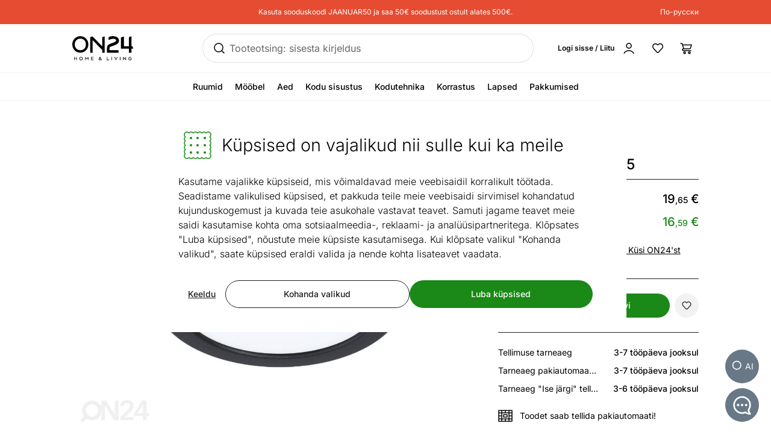

--- FILE ---
content_type: text/html;charset=utf-8
request_url: https://www.on24.ee/p/457613/laevalgusti-fueva-5
body_size: 101477
content:
<!DOCTYPE html><html  lang="et" class=""><head><meta charset="utf-8"><meta name="viewport" content="width=device-width, initial-scale=1"><title>Laevalgusti Fueva 5 MV-457613 - ON24 Home &amp; Living</title><style>@font-face{font-display:swap;font-family:Inter;font-style:normal;font-weight:300 700;src:url(/fonts/Inter-normal-300_700-cyrillic-ext.woff2) format("woff2");unicode-range:u+0460-052f,u+1c80-1c8a,u+20b4,u+2de0-2dff,u+a640-a69f,u+fe2e-fe2f}@font-face{font-display:swap;font-family:Inter;font-style:normal;font-weight:300 700;src:url(/fonts/Inter-normal-300_700-cyrillic.woff2) format("woff2");unicode-range:u+0301,u+0400-045f,u+0490-0491,u+04b0-04b1,u+2116}@font-face{font-display:swap;font-family:Inter;font-style:normal;font-weight:300 700;src:url(/fonts/Inter-normal-300_700-greek-ext.woff2) format("woff2");unicode-range:u+1f??}@font-face{font-display:swap;font-family:Inter;font-style:normal;font-weight:300 700;src:url(/fonts/Inter-normal-300_700-greek.woff2) format("woff2");unicode-range:u+0370-0377,u+037a-037f,u+0384-038a,u+038c,u+038e-03a1,u+03a3-03ff}@font-face{font-display:swap;font-family:Inter;font-style:normal;font-weight:300 700;src:url(/fonts/Inter-normal-300_700-vietnamese.woff2) format("woff2");unicode-range:u+0102-0103,u+0110-0111,u+0128-0129,u+0168-0169,u+01a0-01a1,u+01af-01b0,u+0300-0301,u+0303-0304,u+0308-0309,u+0323,u+0329,u+1ea0-1ef9,u+20ab}@font-face{font-display:swap;font-family:Inter;font-style:normal;font-weight:300 700;src:url(/fonts/Inter-normal-300_700-latin-ext.woff2) format("woff2");unicode-range:u+0100-02ba,u+02bd-02c5,u+02c7-02cc,u+02ce-02d7,u+02dd-02ff,u+0304,u+0308,u+0329,u+1d00-1dbf,u+1e00-1e9f,u+1ef2-1eff,u+2020,u+20a0-20ab,u+20ad-20c0,u+2113,u+2c60-2c7f,u+a720-a7ff}@font-face{font-display:swap;font-family:Inter;font-style:normal;font-weight:300 700;src:url(/fonts/Inter-normal-300_700-latin.woff2) format("woff2");unicode-range:u+00??,u+0131,u+0152-0153,u+02bb-02bc,u+02c6,u+02da,u+02dc,u+0304,u+0308,u+0329,u+2000-206f,u+20ac,u+2122,u+2191,u+2193,u+2212,u+2215,u+feff,u+fffd}</style><style>@font-face{ascent-override:96.2107%;descent-override:23.9821%;font-family:Inter fallback;line-gap-override:0%;size-adjust:100.6904%;src:local("Noto Sans")}@font-face{ascent-override:90.4869%;descent-override:22.5554%;font-family:Inter fallback;line-gap-override:0%;size-adjust:107.0596%;src:local("Arial")}@font-face{ascent-override:91.3393%;descent-override:22.7679%;font-family:Inter fallback;line-gap-override:0%;size-adjust:106.0606%;src:local("Helvetica Neue")}@font-face{ascent-override:90.2887%;descent-override:22.506%;font-family:Inter fallback;line-gap-override:0%;size-adjust:107.2947%;src:local("Roboto")}@font-face{ascent-override:89.9914%;descent-override:22.4319%;font-family:Inter fallback;line-gap-override:0%;size-adjust:107.6492%;src:local("Segoe UI")}@font-face{ascent-override:84.5404%;descent-override:21.0731%;font-family:Inter fallback;line-gap-override:0%;size-adjust:114.5902%;src:local("BlinkMacSystemFont")}</style><style>.resize-observer[data-v-b329ee4c]{background-color:transparent;border:none;opacity:0}.resize-observer[data-v-b329ee4c],.resize-observer[data-v-b329ee4c] object{display:block;height:100%;left:0;overflow:hidden;pointer-events:none;position:absolute;top:0;width:100%;z-index:-1}.v-popper__popper{left:0;outline:none;top:0;z-index:10000}.v-popper__popper.v-popper__popper--hidden{opacity:0;pointer-events:none;transition:opacity .15s,visibility .15s;visibility:hidden}.v-popper__popper.v-popper__popper--shown{opacity:1;transition:opacity .15s;visibility:visible}.v-popper__popper.v-popper__popper--skip-transition,.v-popper__popper.v-popper__popper--skip-transition>.v-popper__wrapper{transition:none!important}.v-popper__backdrop{display:none;height:100%;left:0;position:absolute;top:0;width:100%}.v-popper__inner{box-sizing:border-box;overflow-y:auto;position:relative}.v-popper__inner>div{max-height:inherit;max-width:inherit;position:relative;z-index:1}.v-popper__arrow-container{height:10px;position:absolute;width:10px}.v-popper__popper--arrow-overflow .v-popper__arrow-container,.v-popper__popper--no-positioning .v-popper__arrow-container{display:none}.v-popper__arrow-inner,.v-popper__arrow-outer{border-style:solid;height:0;left:0;position:absolute;top:0;width:0}.v-popper__arrow-inner{border-width:7px;visibility:hidden}.v-popper__arrow-outer{border-width:6px}.v-popper__popper[data-popper-placement^=bottom] .v-popper__arrow-inner,.v-popper__popper[data-popper-placement^=top] .v-popper__arrow-inner{left:-2px}.v-popper__popper[data-popper-placement^=bottom] .v-popper__arrow-outer,.v-popper__popper[data-popper-placement^=top] .v-popper__arrow-outer{left:-1px}.v-popper__popper[data-popper-placement^=top] .v-popper__arrow-inner,.v-popper__popper[data-popper-placement^=top] .v-popper__arrow-outer{border-bottom-color:transparent!important;border-bottom-width:0;border-left-color:transparent!important;border-right-color:transparent!important}.v-popper__popper[data-popper-placement^=top] .v-popper__arrow-inner{top:-2px}.v-popper__popper[data-popper-placement^=bottom] .v-popper__arrow-container{top:0}.v-popper__popper[data-popper-placement^=bottom] .v-popper__arrow-inner,.v-popper__popper[data-popper-placement^=bottom] .v-popper__arrow-outer{border-left-color:transparent!important;border-right-color:transparent!important;border-top-color:transparent!important;border-top-width:0}.v-popper__popper[data-popper-placement^=bottom] .v-popper__arrow-inner{top:-4px}.v-popper__popper[data-popper-placement^=bottom] .v-popper__arrow-outer{top:-6px}.v-popper__popper[data-popper-placement^=left] .v-popper__arrow-inner,.v-popper__popper[data-popper-placement^=right] .v-popper__arrow-inner{top:-2px}.v-popper__popper[data-popper-placement^=left] .v-popper__arrow-outer,.v-popper__popper[data-popper-placement^=right] .v-popper__arrow-outer{top:-1px}.v-popper__popper[data-popper-placement^=right] .v-popper__arrow-inner,.v-popper__popper[data-popper-placement^=right] .v-popper__arrow-outer{border-bottom-color:transparent!important;border-left-color:transparent!important;border-left-width:0;border-top-color:transparent!important}.v-popper__popper[data-popper-placement^=right] .v-popper__arrow-inner{left:-4px}.v-popper__popper[data-popper-placement^=right] .v-popper__arrow-outer{left:-6px}.v-popper__popper[data-popper-placement^=left] .v-popper__arrow-container{right:-10px}.v-popper__popper[data-popper-placement^=left] .v-popper__arrow-inner,.v-popper__popper[data-popper-placement^=left] .v-popper__arrow-outer{border-bottom-color:transparent!important;border-right-color:transparent!important;border-right-width:0;border-top-color:transparent!important}.v-popper__popper[data-popper-placement^=left] .v-popper__arrow-inner{left:-2px}.v-popper--theme-tooltip .v-popper__inner{background:#000c;border-radius:6px;color:#fff;padding:7px 12px 6px}.v-popper--theme-tooltip .v-popper__arrow-outer{border-color:#000c}.v-popper--theme-dropdown .v-popper__inner{background:#fff;border:1px solid #ddd;border-radius:6px;box-shadow:0 6px 30px #0000001a;color:#000}.v-popper--theme-dropdown .v-popper__arrow-inner{border-color:#fff;visibility:visible}.v-popper--theme-dropdown .v-popper__arrow-outer{border-color:#ddd}</style><style>*,:after,:before{--tw-border-spacing-x:0;--tw-border-spacing-y:0;--tw-translate-x:0;--tw-translate-y:0;--tw-rotate:0;--tw-skew-x:0;--tw-skew-y:0;--tw-scale-x:1;--tw-scale-y:1;--tw-pan-x: ;--tw-pan-y: ;--tw-pinch-zoom: ;--tw-scroll-snap-strictness:proximity;--tw-gradient-from-position: ;--tw-gradient-via-position: ;--tw-gradient-to-position: ;--tw-ordinal: ;--tw-slashed-zero: ;--tw-numeric-figure: ;--tw-numeric-spacing: ;--tw-numeric-fraction: ;--tw-ring-inset: ;--tw-ring-offset-width:0px;--tw-ring-offset-color:#fff;--tw-ring-color:#3b82f680;--tw-ring-offset-shadow:0 0 #0000;--tw-ring-shadow:0 0 #0000;--tw-shadow:0 0 #0000;--tw-shadow-colored:0 0 #0000;--tw-blur: ;--tw-brightness: ;--tw-contrast: ;--tw-grayscale: ;--tw-hue-rotate: ;--tw-invert: ;--tw-saturate: ;--tw-sepia: ;--tw-drop-shadow: ;--tw-backdrop-blur: ;--tw-backdrop-brightness: ;--tw-backdrop-contrast: ;--tw-backdrop-grayscale: ;--tw-backdrop-hue-rotate: ;--tw-backdrop-invert: ;--tw-backdrop-opacity: ;--tw-backdrop-saturate: ;--tw-backdrop-sepia: ;--tw-contain-size: ;--tw-contain-layout: ;--tw-contain-paint: ;--tw-contain-style: }::backdrop{--tw-border-spacing-x:0;--tw-border-spacing-y:0;--tw-translate-x:0;--tw-translate-y:0;--tw-rotate:0;--tw-skew-x:0;--tw-skew-y:0;--tw-scale-x:1;--tw-scale-y:1;--tw-pan-x: ;--tw-pan-y: ;--tw-pinch-zoom: ;--tw-scroll-snap-strictness:proximity;--tw-gradient-from-position: ;--tw-gradient-via-position: ;--tw-gradient-to-position: ;--tw-ordinal: ;--tw-slashed-zero: ;--tw-numeric-figure: ;--tw-numeric-spacing: ;--tw-numeric-fraction: ;--tw-ring-inset: ;--tw-ring-offset-width:0px;--tw-ring-offset-color:#fff;--tw-ring-color:#3b82f680;--tw-ring-offset-shadow:0 0 #0000;--tw-ring-shadow:0 0 #0000;--tw-shadow:0 0 #0000;--tw-shadow-colored:0 0 #0000;--tw-blur: ;--tw-brightness: ;--tw-contrast: ;--tw-grayscale: ;--tw-hue-rotate: ;--tw-invert: ;--tw-saturate: ;--tw-sepia: ;--tw-drop-shadow: ;--tw-backdrop-blur: ;--tw-backdrop-brightness: ;--tw-backdrop-contrast: ;--tw-backdrop-grayscale: ;--tw-backdrop-hue-rotate: ;--tw-backdrop-invert: ;--tw-backdrop-opacity: ;--tw-backdrop-saturate: ;--tw-backdrop-sepia: ;--tw-contain-size: ;--tw-contain-layout: ;--tw-contain-paint: ;--tw-contain-style: }/*! tailwindcss v3.4.17 | MIT License | https://tailwindcss.com*/*,:after,:before{border:0 solid #e5e7eb;box-sizing:border-box}:after,:before{--tw-content:""}:host,html{line-height:1.5;-webkit-text-size-adjust:100%;font-family:Inter,Inter fallback,Helvetica,ui-sans-serif,system-ui,sans-serif,Apple Color Emoji,Segoe UI Emoji,Segoe UI Symbol,Noto Color Emoji;font-feature-settings:normal;font-variation-settings:normal;tab-size:4;-webkit-tap-highlight-color:transparent}body{line-height:inherit;margin:0}hr{border-top-width:1px;color:inherit;height:0}abbr:where([title]){-webkit-text-decoration:underline dotted;text-decoration:underline dotted}h1,h2,h3,h4,h5,h6{font-size:inherit;font-weight:inherit}a{color:inherit;text-decoration:inherit}b,strong{font-weight:bolder}code,kbd,pre,samp{font-family:ui-monospace,SFMono-Regular,Menlo,Monaco,Consolas,Liberation Mono,Courier New,monospace;font-feature-settings:normal;font-size:1em;font-variation-settings:normal}small{font-size:80%}sub,sup{font-size:75%;line-height:0;position:relative;vertical-align:initial}sub{bottom:-.25em}sup{top:-.5em}table{border-collapse:collapse;border-color:inherit;text-indent:0}button,input,optgroup,select,textarea{color:inherit;font-family:inherit;font-feature-settings:inherit;font-size:100%;font-variation-settings:inherit;font-weight:inherit;letter-spacing:inherit;line-height:inherit;margin:0;padding:0}button,select{text-transform:none}button{-webkit-appearance:button;background-color:initial;background-image:none}button,input:where([type=button]),input:where([type=reset]),input:where([type=submit]){-webkit-appearance:button;background-color:initial;background-image:none}:-moz-focusring{outline:auto}:-moz-ui-invalid{box-shadow:none}progress{vertical-align:initial}::-webkit-inner-spin-button,::-webkit-outer-spin-button{height:auto}[type=search]{-webkit-appearance:textfield;outline-offset:-2px}::-webkit-search-decoration{-webkit-appearance:none}::-webkit-file-upload-button{-webkit-appearance:button;font:inherit}summary{display:list-item}blockquote,dd,dl,figure,h1,h2,h3,h4,h5,h6,hr,p,pre{margin:0}fieldset{margin:0}fieldset,legend{padding:0}menu,ol,ul{list-style:none;margin:0;padding:0}dialog{padding:0}textarea{resize:vertical}input::placeholder,textarea::placeholder{color:#9ca3af;opacity:1}[role=button],button{cursor:pointer}:disabled{cursor:default}audio,canvas,embed,iframe,img,object,svg,video{display:block;vertical-align:middle}img,video{height:auto;max-width:100%}[hidden]:where(:not([hidden=until-found])){display:none}#tw-chat-root iframe{z-index:100!important}.text>*+*{margin-top:1em}.text>*+.text-h1,.text>*+.text-h2,.text>*+.text-h3,.text>*+.text-h4,.text>*+.text-h5,.text>*+h1,.text>*+h2,.text>*+h3,.text>*+h4,.text>*+h5{margin-top:1.5em}.text a{--tw-text-opacity:1;color:rgb(26 137 23/var(--tw-text-opacity,1));text-decoration-line:underline}.text a:hover{text-decoration-line:none}.text>*+.h1,.text>*+h1{margin-top:1.5em}.h1,h1{font-size:2.25rem;font-weight:500;line-height:2.5rem}.text>*+.h2,.text>*+h2{margin-top:1.5em}.h2,h2{font-size:1.8rem;font-weight:500;line-height:2rem}.text>*+.h3,.text>*+h3{margin-top:1.5em}.h3,h3{font-size:1.5rem;font-weight:500;line-height:1.75rem}.text>*+.h4,.text>*+h4{margin-top:1.5em}.h4,h4{font-size:1.25rem;font-weight:500;line-height:1.5rem}.link{text-decoration-line:none}.link,.link:hover{--tw-text-opacity:1;color:rgb(32 32 32/var(--tw-text-opacity,1))}.link:hover{text-decoration-line:underline}.link:focus{--tw-text-opacity:1;color:rgb(32 32 32/var(--tw-text-opacity,1))}.link:active{--tw-text-opacity:1;color:rgb(169 169 169/var(--tw-text-opacity,1))}ul.list{list-style-type:disc;padding-left:1.25rem}ul.list li{padding-bottom:.625rem}.subtitle{font-size:1.125rem;font-weight:500;line-height:1.375rem}.subheading{font-size:1rem;font-weight:500;line-height:1rem}.subheading>*+*{margin-top:10px}.form-input,.form-multiselect,.form-select,.form-textarea{appearance:none;background-color:#fff;border-color:#6b7280;border-radius:0;border-width:1px;font-size:1rem;line-height:1.5rem;padding:.5rem .75rem;--tw-shadow:0 0 #0000}.form-input:focus,.form-multiselect:focus,.form-select:focus,.form-textarea:focus{outline:2px solid #0000;outline-offset:2px;--tw-ring-inset:var(--tw-empty, );--tw-ring-offset-width:0px;--tw-ring-offset-color:#fff;--tw-ring-color:#2563eb;--tw-ring-offset-shadow:var(--tw-ring-inset) 0 0 0 var(--tw-ring-offset-width) var(--tw-ring-offset-color);--tw-ring-shadow:var(--tw-ring-inset) 0 0 0 calc(1px + var(--tw-ring-offset-width)) var(--tw-ring-color);border-color:#2563eb;box-shadow:var(--tw-ring-offset-shadow),var(--tw-ring-shadow),var(--tw-shadow)}.form-input::placeholder,.form-textarea::placeholder{color:#6b7280;opacity:1}.form-input::-webkit-datetime-edit-fields-wrapper{padding:0}.form-input::-webkit-date-and-time-value{min-height:1.5em;text-align:inherit}.form-input::-webkit-datetime-edit{display:inline-flex}.form-input::-webkit-datetime-edit,.form-input::-webkit-datetime-edit-day-field,.form-input::-webkit-datetime-edit-hour-field,.form-input::-webkit-datetime-edit-meridiem-field,.form-input::-webkit-datetime-edit-millisecond-field,.form-input::-webkit-datetime-edit-minute-field,.form-input::-webkit-datetime-edit-month-field,.form-input::-webkit-datetime-edit-second-field,.form-input::-webkit-datetime-edit-year-field{padding-bottom:0;padding-top:0}.form-select{background-image:url("data:image/svg+xml;charset=utf-8,%3Csvg xmlns='http://www.w3.org/2000/svg' fill='none' viewBox='0 0 20 20'%3E%3Cpath stroke='%236b7280' stroke-linecap='round' stroke-linejoin='round' stroke-width='1.5' d='m6 8 4 4 4-4'/%3E%3C/svg%3E");background-position:right .5rem center;background-repeat:no-repeat;background-size:1.5em 1.5em;padding-right:2.5rem;-webkit-print-color-adjust:exact;print-color-adjust:exact}.form-select:where([size]:not([size="1"])){background-image:none;background-position:0 0;background-repeat:unset;background-size:initial;padding-right:.75rem;-webkit-print-color-adjust:unset;print-color-adjust:unset}.form-checkbox,.form-radio{appearance:none;background-color:#fff;background-origin:border-box;border-color:#202020;border-width:1px;color:#2563eb;display:inline-block;flex-shrink:0;height:1rem;padding:0;-webkit-print-color-adjust:exact;print-color-adjust:exact;-webkit-user-select:none;user-select:none;vertical-align:middle;width:1rem;--tw-shadow:0 0 #0000}.form-radio{border-radius:100%}.form-checkbox:focus-visible,.form-radio:focus-visible{outline:2px solid #0000;outline-offset:2px;--tw-ring-inset:var(--tw-empty, );--tw-ring-offset-width:0px;--tw-ring-offset-color:#fff;--tw-ring-color:#202020;--tw-ring-offset-shadow:var(--tw-ring-inset) 0 0 0 var(--tw-ring-offset-width) var(--tw-ring-offset-color);--tw-ring-shadow:var(--tw-ring-inset) 0 0 0 calc(2px + var(--tw-ring-offset-width)) var(--tw-ring-color);box-shadow:var(--tw-ring-offset-shadow),var(--tw-ring-shadow),var(--tw-shadow)}.form-checkbox:checked,.form-radio:checked{background-color:currentColor;background-position:50%;background-repeat:no-repeat;background-size:100% 100%}.form-radio:checked{background-image:url("data:image/svg+xml;charset=utf-8,%3Csvg xmlns='http://www.w3.org/2000/svg' fill='%23202020' viewBox='0 0 16 16'%3E%3Ccircle cx='8' cy='8' r='3'/%3E%3C/svg%3E")}@media (forced-colors:active){.form-radio:checked{appearance:auto}}.form-checkbox:checked:focus,.form-checkbox:checked:hover,.form-radio:checked:focus,.form-radio:checked:hover{background-color:currentColor}.btn{appearance:none;border-radius:.5rem;border-width:0;cursor:pointer;display:inline-block;min-height:2.25rem;position:relative;--tw-bg-opacity:1;background-color:rgb(26 137 23/var(--tw-bg-opacity,1));font-size:1rem;font-weight:500;line-height:1.25rem;padding:.75rem 1.5rem;text-align:center;vertical-align:middle;--tw-text-opacity:1;color:rgb(255 255 255/var(--tw-text-opacity,1));text-decoration-line:none;transition-duration:.15s;transition-property:color,background-color,border-color,text-decoration-color,fill,stroke;transition-timing-function:cubic-bezier(.4,0,.2,1)}.btn:focus,.btn:hover{--tw-bg-opacity:1;background-color:rgb(52 112 34/var(--tw-bg-opacity,1))}.btn:active{--tw-bg-opacity:1;background-color:rgb(26 137 23/var(--tw-bg-opacity,1))}@media (min-width:1000px){.btn{font-size:.875rem;line-height:1.25rem;padding:.5rem 1rem}}.btn.btn-disabled,.btn:disabled{cursor:not-allowed;--tw-bg-opacity:1;background-color:rgb(26 137 23/var(--tw-bg-opacity,1));--tw-text-opacity:1;color:rgb(255 255 255/var(--tw-text-opacity,1));opacity:.5}.btn.btn-tall{padding-bottom:.625rem;padding-top:.625rem}.btn.btn-condensed{padding:.375rem .75rem}@media (min-width:440px){.btn.btn-condensed{padding:.75rem 1.5rem}}@media (min-width:1000px){.btn.btn-condensed{padding:.5rem 1rem}}.btn-secondary{border-width:1px;--tw-border-opacity:1;background-color:initial;border-color:rgb(32 32 32/var(--tw-border-opacity,1));--tw-text-opacity:1;color:rgb(32 32 32/var(--tw-text-opacity,1))}.btn-secondary:focus,.btn-secondary:hover{--tw-border-opacity:1;background-color:initial;border-color:rgb(169 169 169/var(--tw-border-opacity,1))}.btn-secondary:active{--tw-border-opacity:1;background-color:initial;border-color:rgb(26 137 23/var(--tw-border-opacity,1))}@media (min-width:1000px){.btn-secondary{padding-bottom:7px;padding-top:7px}}.btn-secondary.btn-disabled,.btn-secondary:disabled{--tw-border-opacity:1;border-color:rgb(32 32 32/var(--tw-border-opacity,1))}.btn-flat,.btn-secondary.btn-disabled,.btn-secondary:disabled{background-color:initial;--tw-text-opacity:1;color:rgb(32 32 32/var(--tw-text-opacity,1))}.btn-flat{padding:.625rem 1rem}.btn-flat:focus,.btn-flat:hover{--tw-bg-opacity:1;background-color:rgb(246 248 244/var(--tw-bg-opacity,1))}.btn-flat:active{--tw-bg-opacity:1;background-color:rgb(236 244 233/var(--tw-bg-opacity,1))}.btn-inverted.btn-disabled,.btn-inverted:disabled{--tw-bg-opacity:1;background-color:rgb(246 248 244/var(--tw-bg-opacity,1));--tw-text-opacity:1;color:rgb(32 32 32/var(--tw-text-opacity,1))}.btn-secondary-inverted.btn-disabled,.btn-secondary-inverted:disabled{--tw-border-opacity:1;background-color:initial;border-color:rgb(255 255 255/var(--tw-border-opacity,1))}.btn-flat-inverted.btn-disabled,.btn-flat-inverted:disabled{background-color:initial;--tw-text-opacity:1;color:rgb(215 231 209/var(--tw-text-opacity,1))}.btn-cart.btn-disabled,.btn-cart:disabled{background-color:rgb(178 221 162/var(--tw-bg-opacity,1));opacity:.5}.btn-cart.btn-disabled,.btn-cart:disabled,.btn-product-search-related{--tw-bg-opacity:1;--tw-text-opacity:1;color:rgb(32 32 32/var(--tw-text-opacity,1))}.btn-product-search-related{background-color:rgb(255 224 203/var(--tw-bg-opacity,1))}.btn-product-search-related:focus,.btn-product-search-related:hover{--tw-bg-opacity:1;background-color:rgb(254 197 159/var(--tw-bg-opacity,1))}.btn-product-search-related:active{--tw-bg-opacity:1;background-color:rgb(255 224 203/var(--tw-bg-opacity,1))}.btn-product-search-related.btn-disabled,.btn-product-search-related:disabled{--tw-bg-opacity:1;background-color:rgb(255 224 203/var(--tw-bg-opacity,1));--tw-text-opacity:1;color:rgb(32 32 32/var(--tw-text-opacity,1));opacity:.5}.btn-medium{--tw-bg-opacity:1;background-color:rgb(242 242 242/var(--tw-bg-opacity,1));--tw-text-opacity:1;color:rgb(32 32 32/var(--tw-text-opacity,1))}.btn-medium:focus,.btn-medium:hover{--tw-bg-opacity:1;background-color:rgb(221 221 221/var(--tw-bg-opacity,1))}.btn-medium.btn-disabled,.btn-medium:active,.btn-medium:disabled{--tw-bg-opacity:1;background-color:rgb(242 242 242/var(--tw-bg-opacity,1))}.btn-medium.btn-disabled,.btn-medium:disabled{opacity:.5}.btn-black{--tw-bg-opacity:1;background-color:rgb(32 32 32/var(--tw-bg-opacity,1))}.btn-black:focus,.btn-black:hover{--tw-bg-opacity:1;background-color:rgb(52 112 34/var(--tw-bg-opacity,1))}.btn-black.btn-disabled,.btn-black:active,.btn-black:disabled{--tw-bg-opacity:1;background-color:rgb(32 32 32/var(--tw-bg-opacity,1))}.btn-black.btn-disabled,.btn-black:disabled{opacity:.5}.btn-outline{border-width:1px;--tw-border-opacity:1;background-color:initial;border-color:rgb(32 32 32/var(--tw-border-opacity,1));--tw-text-opacity:1;color:rgb(0 0 0/var(--tw-text-opacity,1))}.btn-outline:active,.btn-outline:focus,.btn-outline:hover{--tw-bg-opacity:1;background-color:rgb(32 32 32/var(--tw-bg-opacity,1));--tw-text-opacity:1;color:rgb(255 255 255/var(--tw-text-opacity,1))}.btn-outline.btn-disabled,.btn-outline:disabled{background-color:initial;opacity:.5}@media (min-width:1000px){.btn-lg{padding-bottom:.625rem;padding-top:.625rem}}.btn-rounded{border-radius:9999px}.btn-icon{padding:.5rem}.btn-interactive{background-color:initial;--tw-text-opacity:1;color:rgb(32 32 32/var(--tw-text-opacity,1))}.btn-interactive:focus,.btn-interactive:hover{--tw-bg-opacity:1;background-color:rgb(249 249 249/var(--tw-bg-opacity,1))}.btn-interactive:active{--tw-text-opacity:1;color:rgb(26 137 23/var(--tw-text-opacity,1))}.btn-product{border-radius:9999px;width:100%;--tw-bg-opacity:1;--tw-text-opacity:1;color:rgb(32 32 32/var(--tw-text-opacity,1))}.btn-product,.btn-product:hover{background-color:rgb(178 221 162/var(--tw-bg-opacity,1))}.btn-product:hover{--tw-bg-opacity:1}.btn-product.btn-disabled,.btn-product:active,.btn-product:disabled,.btn-product:focus{--tw-bg-opacity:1;background-color:rgb(178 221 162/var(--tw-bg-opacity,1))}.btn-product.btn-disabled,.btn-product:disabled{opacity:.5}.btn-product-strong.btn-disabled,.btn-product-strong:disabled{--tw-bg-opacity:1;background-color:rgb(26 137 23/var(--tw-bg-opacity,1));opacity:.5}.btn-product-medium.btn-disabled,.btn-product-medium:disabled{--tw-bg-opacity:1;background-color:rgb(242 242 242/var(--tw-bg-opacity,1));opacity:.5}.locker-slider .multiselect__input{background-color:initial;--tw-text-opacity:1;color:rgb(32 32 32/var(--tw-text-opacity,1))}.locker-slider .multiselect__input::placeholder{--tw-text-opacity:1;color:rgb(169 169 169/var(--tw-text-opacity,1))}@media (min-width:1000px){.locker-slider .multiselect__input{font-size:.875rem;line-height:1.125rem}}.locker-slider .multiselect__tags{border-radius:.25rem;--tw-border-opacity:1;border-color:rgb(221 221 221/var(--tw-border-opacity,1));--tw-bg-opacity:1;background-color:rgb(255 255 255/var(--tw-bg-opacity,1));font-size:1rem;line-height:1.5rem;padding-left:.75rem;padding-right:.75rem;padding-top:.625rem}@media (min-width:1000px){.locker-slider .multiselect__tags{font-size:.875rem;line-height:1.125rem}}.locker-slider .multiselect__content-wrapper{border-bottom-left-radius:.25rem;border-bottom-right-radius:.25rem;position:relative;--tw-border-opacity:1;border-color:rgb(32 32 32/var(--tw-border-opacity,1));transition-property:none}.locker-slider.multiselect--active .multiselect__tags{border-bottom-width:0;--tw-border-opacity:1;border-color:rgb(32 32 32/var(--tw-border-opacity,1))}.locker-slider.locker-slider--error .multiselect__content-wrapper,.locker-slider.locker-slider--error .multiselect__tags{--tw-border-opacity:1;border-color:rgb(218 46 8/var(--tw-border-opacity,1))}.locker-slider .multiselect__placeholder,.locker-slider .multiselect__single{background-color:initial;margin-bottom:.625rem;min-height:18px;padding-left:0;padding-top:0}.locker-slider .multiselect__single{padding-right:1.5rem}.locker-slider .multiselect__option{--tw-bg-opacity:1;background-color:rgb(255 255 255/var(--tw-bg-opacity,1));padding:.25rem .5rem;--tw-text-opacity:1;color:rgb(32 32 32/var(--tw-text-opacity,1))}.locker-slider .multiselect__option.multiselect__option--selected,.locker-slider .multiselect__option:hover{--tw-text-opacity:1;color:rgb(26 137 23/var(--tw-text-opacity,1))}.locker-slider .multiselect__option.multiselect__option--selected{font-weight:400}.locker-slider .multiselect__option.multiselect__option--group{--tw-bg-opacity:1!important;background-color:rgb(255 255 255/var(--tw-bg-opacity,1))!important;font-weight:500!important;--tw-text-opacity:1!important;color:rgb(32 32 32/var(--tw-text-opacity,1))!important}.locker-slider .multiselect__option.multiselect__option--selected.multiselect__option--highlight{--tw-bg-opacity:1;background-color:rgb(255 255 255/var(--tw-bg-opacity,1))}.locker-slider.locker-slider--background-light-strong .multiselect__option,.locker-slider.locker-slider--background-light-strong .multiselect__tags{--tw-bg-opacity:1;background-color:rgb(246 248 244/var(--tw-bg-opacity,1))}.locker-slider.locker-slider--background-light-strong .multiselect__option.multiselect__option--group{--tw-bg-opacity:1!important;background-color:rgb(246 248 244/var(--tw-bg-opacity,1))!important}.locker-slider.locker-slider--background-light-strong .multiselect__option.multiselect__option--selected.multiselect__option--highlight{--tw-bg-opacity:1;background-color:rgb(246 248 244/var(--tw-bg-opacity,1))}.sr-only{height:1px;margin:-1px;overflow:hidden;padding:0;position:absolute;width:1px;clip:rect(0,0,0,0);border-width:0;white-space:nowrap}.pointer-events-none{pointer-events:none}.pointer-events-auto{pointer-events:auto}.visible{visibility:visible}.invisible{visibility:hidden}.static{position:static}.fixed{position:fixed}.absolute{position:absolute}.relative{position:relative}.sticky{position:sticky}.inset-0{bottom:0;top:0}.inset-0,.inset-x-0{left:0;right:0}.inset-x-14{left:3.5rem;right:3.5rem}.-left-8{left:-2rem}.-right-2{right:-.5rem}.-top-1{top:-.25rem}.-top-2{top:-.5rem}.-top-6{top:-1.5rem}.-top-px{top:-1px}.bottom-0{bottom:0}.bottom-20{bottom:5rem}.bottom-5{bottom:1.25rem}.bottom-6{bottom:1.5rem}.bottom-\[3px\]{bottom:3px}.left-0{left:0}.left-1\/2,.left-2\/4{left:50%}.left-20{left:5rem}.left-4{left:1rem}.left-5{left:1.25rem}.left-8{left:2rem}.right-0{right:0}.right-2{right:.5rem}.right-3{right:.75rem}.right-4{right:1rem}.right-5{right:1.25rem}.right-\[-5px\]{right:-5px}.top-0{top:0}.top-1\.5{top:.375rem}.top-1\/2{top:50%}.top-2{top:.5rem}.top-2\.5{top:.625rem}.top-2\/4{top:50%}.top-3{top:.75rem}.top-4{top:1rem}.top-\[-5px\]{top:-5px}.top-\[45px\]{top:45px}.top-\[60px\]{top:60px}.top-full{top:100%}.\!z-\[1003\]{z-index:1003!important}.-z-10{z-index:-10}.z-0{z-index:0}.z-10{z-index:10}.z-20{z-index:20}.z-30{z-index:30}.z-50{z-index:50}.z-\[-1\]{z-index:-1}.z-\[1\]{z-index:1}.z-\[29\]{z-index:29}.z-\[31\]{z-index:31}.order-1{order:1}.order-2{order:2}.order-first{order:-9999}.order-last{order:9999}.col-\[1\]{grid-column:1}.col-span-1{grid-column:span 1/span 1}.col-span-2{grid-column:span 2/span 2}.col-span-3{grid-column:span 3/span 3}.col-span-4{grid-column:span 4/span 4}.col-span-8{grid-column:span 8/span 8}.col-span-9{grid-column:span 9/span 9}.col-start-1{grid-column-start:1}.col-start-11{grid-column-start:11}.col-start-9{grid-column-start:9}.row-\[1\]{grid-row:1}.row-\[1_\/_span_2\]{grid-row:1/span 2}.row-span-2{grid-row:span 2/span 2}.row-start-1{grid-row-start:1}.float-right{float:right}.clear-both{clear:both}.-m-1{margin:-.25rem}.-m-2{margin:-.5rem}.-m-3{margin:-.75rem}.m-2{margin:.5rem}.m-auto{margin:auto}.-mx-1{margin-left:-.25rem;margin-right:-.25rem}.-mx-2{margin-left:-.5rem;margin-right:-.5rem}.-mx-2\.5{margin-left:-.625rem;margin-right:-.625rem}.-mx-5{margin-left:-1.25rem;margin-right:-1.25rem}.-my-2{margin-bottom:-.5rem;margin-top:-.5rem}.-my-4{margin-bottom:-1rem;margin-top:-1rem}.mx-0{margin-left:0;margin-right:0}.mx-0\.5{margin-left:.125rem;margin-right:.125rem}.mx-1{margin-left:.25rem;margin-right:.25rem}.mx-2{margin-left:.5rem;margin-right:.5rem}.mx-4{margin-left:1rem;margin-right:1rem}.mx-5{margin-left:1.25rem;margin-right:1.25rem}.mx-auto{margin-left:auto;margin-right:auto}.mx-px{margin-left:1px;margin-right:1px}.my-1{margin-bottom:.25rem;margin-top:.25rem}.my-10{margin-bottom:2.5rem;margin-top:2.5rem}.my-12{margin-bottom:3rem;margin-top:3rem}.my-2{margin-bottom:.5rem;margin-top:.5rem}.my-20{margin-bottom:5rem;margin-top:5rem}.my-3{margin-bottom:.75rem;margin-top:.75rem}.my-4{margin-bottom:1rem;margin-top:1rem}.my-5{margin-bottom:1.25rem;margin-top:1.25rem}.my-6{margin-bottom:1.5rem;margin-top:1.5rem}.my-8{margin-bottom:2rem;margin-top:2rem}.my-auto{margin-bottom:auto;margin-top:auto}.-mb-2{margin-bottom:-.5rem}.-mb-2\.5{margin-bottom:-.625rem}.-mb-6{margin-bottom:-1.5rem}.-ml-4{margin-left:-1rem}.-ml-5{margin-left:-1.25rem}.-mr-1{margin-right:-.25rem}.-mr-2{margin-right:-.5rem}.-mr-5{margin-right:-1.25rem}.-mt-2{margin-top:-.5rem}.-mt-3{margin-top:-.75rem}.-mt-4{margin-top:-1rem}.-mt-6{margin-top:-1.5rem}.mb-0\.5{margin-bottom:.125rem}.mb-1{margin-bottom:.25rem}.mb-10{margin-bottom:2.5rem}.mb-12{margin-bottom:3rem}.mb-2{margin-bottom:.5rem}.mb-2\.5{margin-bottom:.625rem}.mb-20{margin-bottom:5rem}.mb-3{margin-bottom:.75rem}.mb-3\.5{margin-bottom:.875rem}.mb-4{margin-bottom:1rem}.mb-5{margin-bottom:1.25rem}.mb-6{margin-bottom:1.5rem}.mb-8{margin-bottom:2rem}.ml-0\.5{margin-left:.125rem}.ml-1{margin-left:.25rem}.ml-1\.5{margin-left:.375rem}.ml-2{margin-left:.5rem}.ml-3{margin-left:.75rem}.ml-3\.5{margin-left:.875rem}.ml-4{margin-left:1rem}.ml-5{margin-left:1.25rem}.ml-6{margin-left:1.5rem}.ml-\[21px\]{margin-left:21px}.ml-auto{margin-left:auto}.mr-1{margin-right:.25rem}.mr-1\.5{margin-right:.375rem}.mr-2{margin-right:.5rem}.mr-3{margin-right:.75rem}.mr-4{margin-right:1rem}.mr-6{margin-right:1.5rem}.mt-0{margin-top:0}.mt-0\.5{margin-top:.125rem}.mt-1{margin-top:.25rem}.mt-1\.5{margin-top:.375rem}.mt-10{margin-top:2.5rem}.mt-11{margin-top:2.75rem}.mt-12{margin-top:3rem}.mt-16{margin-top:4rem}.mt-2{margin-top:.5rem}.mt-2\.5{margin-top:.625rem}.mt-3{margin-top:.75rem}.mt-4{margin-top:1rem}.mt-5{margin-top:1.25rem}.mt-6{margin-top:1.5rem}.mt-7{margin-top:1.75rem}.mt-8{margin-top:2rem}.mt-9{margin-top:2.25rem}.mt-auto{margin-top:auto}.\!box-border{box-sizing:border-box!important}.box-border{box-sizing:border-box}.box-content{box-sizing:initial}.\!block{display:block!important}.block{display:block}.inline-block{display:inline-block}.inline{display:inline}.flex{display:flex}.inline-flex{display:inline-flex}.table{display:table}.grid{display:grid}.contents{display:contents}.list-item{display:list-item}.hidden{display:none}.aspect-2\/1,.aspect-\[2\/1\]{aspect-ratio:2/1}.aspect-\[3\/1\]{aspect-ratio:3/1}.aspect-\[4\/3\]{aspect-ratio:4/3}.aspect-\[7\/5\]{aspect-ratio:7/5}.aspect-square{aspect-ratio:1/1}.aspect-video{aspect-ratio:16/9}.size-0{height:0;width:0}.size-1\.5{height:.375rem;width:.375rem}.size-10{height:2.5rem;width:2.5rem}.size-12{height:3rem;width:3rem}.size-14{height:3.5rem;width:3.5rem}.size-16{height:4rem;width:4rem}.size-2{height:.5rem;width:.5rem}.size-24{height:6rem;width:6rem}.size-3{height:.75rem;width:.75rem}.size-4{height:1rem;width:1rem}.size-5{height:1.25rem;width:1.25rem}.size-6{height:1.5rem;width:1.5rem}.size-7{height:1.75rem;width:1.75rem}.size-8{height:2rem;width:2rem}.size-9{height:2.25rem;width:2.25rem}.size-\[52px\]{height:52px;width:52px}.size-\[inherit\]{height:inherit;width:inherit}.size-full{height:100%;width:100%}.h-0\.5{height:.125rem}.h-10{height:2.5rem}.h-20{height:5rem}.h-24{height:6rem}.h-4{height:1rem}.h-40{height:10rem}.h-60{height:15rem}.h-8{height:2rem}.h-9{height:2.25rem}.h-\[12px\]{height:12px}.h-\[138px\]{height:138px}.h-\[168px\]{height:168px}.h-\[18px\]{height:18px}.h-\[236px\]{height:236px}.h-\[45px\]{height:45px}.h-\[650px\]{height:650px}.h-\[72px\]{height:72px}.h-\[84px\]{height:84px}.h-auto{height:auto}.h-fit{height:fit-content}.h-full{height:100%}.\!max-h-\[800px\]{max-height:800px!important}.max-h-60{max-height:15rem}.max-h-64{max-height:16rem}.max-h-\[100px\]{max-height:100px}.max-h-\[30px\]{max-height:30px}.max-h-\[inherit\]{max-height:inherit}.max-h-full{max-height:100%}.max-h-window-height{max-height:var(--window-height)}.min-h-10{min-height:2.5rem}.min-h-14{min-height:3.5rem}.min-h-40{min-height:10rem}.min-h-48{min-height:12rem}.min-h-\[22\.5rem\]{min-height:22.5rem}.min-h-\[3\.75rem\]{min-height:3.75rem}.min-h-full{min-height:100%}.min-h-screen{min-height:100vh}.w-1\/2{width:50%}.w-1\/4{width:25%}.w-1\/5{width:20%}.w-12{width:3rem}.w-14{width:3.5rem}.w-16{width:4rem}.w-2\/3{width:66.666667%}.w-24{width:6rem}.w-32{width:8rem}.w-40{width:10rem}.w-60{width:15rem}.w-80{width:20rem}.w-96{width:24rem}.w-\[10\%\]{width:10%}.w-\[104px\]{width:104px}.w-\[110px\]{width:110px}.w-\[13px\]{width:13px}.w-\[15\%\]{width:15%}.w-\[22\.5rem\]{width:22.5rem}.w-\[250px\]{width:250px}.w-\[360px\]{width:360px}.w-\[422px\]{width:422px}.w-\[46px\]{width:46px}.w-\[473px\]{width:473px}.w-\[5\%\]{width:5%}.w-\[784px\]{width:784px}.w-auto{width:auto}.w-fit{width:fit-content}.w-full{width:100%}.min-w-0{min-width:0}.min-w-60{min-width:15rem}.max-w-1\/2{max-width:50%}.max-w-1\/4{max-width:25%}.max-w-40{max-width:10rem}.max-w-60{max-width:15rem}.max-w-72{max-width:18rem}.max-w-80{max-width:20rem}.max-w-\[111px\]{max-width:111px}.max-w-\[1650px\]{max-width:1650px}.max-w-\[180px\]{max-width:180px}.max-w-\[260px\]{max-width:260px}.max-w-\[360px\]{max-width:360px}.max-w-\[480px\]{max-width:480px}.max-w-\[570px\]{max-width:570px}.max-w-\[720px\]{max-width:720px}.max-w-\[784px\]{max-width:784px}.max-w-\[800px\]{max-width:800px}.max-w-full{max-width:100%}.max-w-screen-lg{max-width:1200px}.max-w-screen-xl{max-width:1440px}.max-w-screen-xs{max-width:440px}.max-w-xl{max-width:36rem}.flex-1{flex:1 1 0%}.shrink-0{flex-shrink:0}.grow{flex-grow:1}.basis-1\/2{flex-basis:50%}.basis-1\/3{flex-basis:33.333333%}.basis-1\/4{flex-basis:25%}.basis-1\/6{flex-basis:16.666667%}.basis-2\/3{flex-basis:66.666667%}.basis-3\/4{flex-basis:75%}.basis-full{flex-basis:100%}.table-auto{table-layout:auto}.origin-center{transform-origin:center}.-translate-x-1\/2,.-translate-x-2\/4{--tw-translate-x:-50%}.-translate-x-1\/2,.-translate-x-2\/4,.-translate-y-1\.5{transform:translate(var(--tw-translate-x),var(--tw-translate-y)) rotate(var(--tw-rotate)) skew(var(--tw-skew-x)) skewY(var(--tw-skew-y)) scaleX(var(--tw-scale-x)) scaleY(var(--tw-scale-y))}.-translate-y-1\.5{--tw-translate-y:-.375rem}.-translate-y-1\/2,.-translate-y-2\/4{--tw-translate-y:-50%}.-translate-y-1\/2,.-translate-y-2\/4,.-translate-y-4{transform:translate(var(--tw-translate-x),var(--tw-translate-y)) rotate(var(--tw-rotate)) skew(var(--tw-skew-x)) skewY(var(--tw-skew-y)) scaleX(var(--tw-scale-x)) scaleY(var(--tw-scale-y))}.-translate-y-4{--tw-translate-y:-1rem}.translate-x-0{--tw-translate-x:0px}.translate-x-0,.translate-x-full{transform:translate(var(--tw-translate-x),var(--tw-translate-y)) rotate(var(--tw-rotate)) skew(var(--tw-skew-x)) skewY(var(--tw-skew-y)) scaleX(var(--tw-scale-x)) scaleY(var(--tw-scale-y))}.translate-x-full{--tw-translate-x:100%}.rotate-180{--tw-rotate:180deg}.rotate-180,.rotate-90{transform:translate(var(--tw-translate-x),var(--tw-translate-y)) rotate(var(--tw-rotate)) skew(var(--tw-skew-x)) skewY(var(--tw-skew-y)) scaleX(var(--tw-scale-x)) scaleY(var(--tw-scale-y))}.rotate-90{--tw-rotate:90deg}.transform{transform:translate(var(--tw-translate-x),var(--tw-translate-y)) rotate(var(--tw-rotate)) skew(var(--tw-skew-x)) skewY(var(--tw-skew-y)) scaleX(var(--tw-scale-x)) scaleY(var(--tw-scale-y))}.transform-gpu{transform:translate3d(var(--tw-translate-x),var(--tw-translate-y),0) rotate(var(--tw-rotate)) skew(var(--tw-skew-x)) skewY(var(--tw-skew-y)) scaleX(var(--tw-scale-x)) scaleY(var(--tw-scale-y))}@keyframes fade-in{0%{opacity:0}to{opacity:1}}.animate-fade-in{animation:fade-in .15s ease-in-out forwards}@keyframes fade-out{0%{opacity:1}to{opacity:0}}.animate-fade-out{animation:fade-out .15s ease-in-out forwards}@keyframes pulse{50%{opacity:.5}}.animate-pulse{animation:pulse 2s cubic-bezier(.4,0,.6,1) infinite}@keyframes slide-in{0%{opacity:0;transform:translate3d(0,100%,0)}to{opacity:1;transform:translateZ(0)}}.animate-slide-in{animation:slide-in .3s ease-in-out forwards}@keyframes slide-out{0%{opacity:1;transform:translateZ(0)}to{opacity:0;transform:translate3d(0,-100%,0)}}.animate-slide-out{animation:slide-out .3s ease-in-out forwards}@keyframes spin{to{transform:rotate(1turn)}}.animate-spin{animation:spin 1s linear infinite}@keyframes translate-l-1\/1-in{0%{transform:translate3d(-100%,0,0)}to{transform:translateZ(0)}}.animate-translate-l-1\/1-in{animation:translate-l-1\/1-in .3s ease-in-out forwards}@keyframes translate-l-1\/1-out{0%{transform:translateZ(0)}to{transform:translate3d(-100%,0,0)}}.animate-translate-l-1\/1-out{animation:translate-l-1\/1-out .3s ease-in-out forwards}.cursor-default{cursor:default}.cursor-pointer{cursor:pointer}.touch-none{touch-action:none}.touch-manipulation{touch-action:manipulation}.select-none{-webkit-user-select:none;user-select:none}.resize{resize:both}.list-disc{list-style-type:disc}.list-none{list-style-type:none}.auto-cols-\[100\%\]{grid-auto-columns:100%}.auto-cols-\[calc\(2\/3\*100\%\)\]{grid-auto-columns:66.66667%}.grid-flow-col{grid-auto-flow:column}.auto-rows-\[1fr\]{grid-auto-rows:1fr}.grid-cols-1{grid-template-columns:repeat(1,minmax(0,1fr))}.grid-cols-12{grid-template-columns:repeat(12,minmax(0,1fr))}.grid-cols-2{grid-template-columns:repeat(2,minmax(0,1fr))}.grid-cols-3{grid-template-columns:repeat(3,minmax(0,1fr))}.grid-cols-\[1fr_auto\]{grid-template-columns:1fr auto}.grid-cols-\[max-content_1fr\]{grid-template-columns:max-content 1fr}.flex-row-reverse{flex-direction:row-reverse}.flex-col{flex-direction:column}.flex-col-reverse{flex-direction:column-reverse}.flex-wrap{flex-wrap:wrap}.content-start{align-content:flex-start}.items-start{align-items:flex-start}.items-end{align-items:flex-end}.items-center{align-items:center}.items-baseline{align-items:baseline}.justify-start{justify-content:flex-start}.justify-end{justify-content:flex-end}.justify-center{justify-content:center}.justify-between{justify-content:space-between}.gap-0\.5{gap:.125rem}.gap-1{gap:.25rem}.gap-10{gap:2.5rem}.gap-2{gap:.5rem}.gap-3{gap:.75rem}.gap-4{gap:1rem}.gap-5{gap:1.25rem}.gap-6{gap:1.5rem}.gap-\[1em\]{gap:1em}.gap-px{gap:1px}.gap-x-0\.5{column-gap:.125rem}.gap-x-1\.5{column-gap:.375rem}.gap-x-12{column-gap:3rem}.gap-x-2{column-gap:.5rem}.gap-x-5{column-gap:1.25rem}.gap-x-6{column-gap:1.5rem}.gap-y-0\.5{row-gap:.125rem}.gap-y-1{row-gap:.25rem}.gap-y-2{row-gap:.5rem}.gap-y-3{row-gap:.75rem}.gap-y-4{row-gap:1rem}.gap-y-6{row-gap:1.5rem}.divide-y>:not([hidden])~:not([hidden]){--tw-divide-y-reverse:0;border-bottom-width:calc(1px*var(--tw-divide-y-reverse));border-top-width:calc(1px*(1 - var(--tw-divide-y-reverse)))}.divide-border>:not([hidden])~:not([hidden]){--tw-divide-opacity:1;border-color:rgb(32 32 32/var(--tw-divide-opacity,1))}.divide-border-medium>:not([hidden])~:not([hidden]){--tw-divide-opacity:1;border-color:rgb(221 221 221/var(--tw-divide-opacity,1))}.self-center{align-self:center}.justify-self-end{justify-self:end}.overflow-auto{overflow:auto}.overflow-hidden{overflow:hidden}.overflow-y-auto{overflow-y:auto}.truncate{overflow:hidden;white-space:nowrap}.text-ellipsis,.truncate{text-overflow:ellipsis}.hyphens-auto{-webkit-hyphens:auto;hyphens:auto}.whitespace-normal{white-space:normal}.whitespace-nowrap{white-space:nowrap}.whitespace-pre{white-space:pre}.break-normal{overflow-wrap:normal;word-break:normal}.rounded{border-radius:.25rem}.rounded-2xl{border-radius:1rem}.rounded-3xl{border-radius:1.5rem}.rounded-button{border-radius:160px}.rounded-full{border-radius:9999px}.rounded-lg{border-radius:.5rem}.rounded-md{border-radius:.375rem}.rounded-pill{border-radius:80px}.rounded-sm{border-radius:.125rem}.rounded-xl{border-radius:.75rem}.rounded-b-2xl{border-bottom-left-radius:1rem;border-bottom-right-radius:1rem}.rounded-l-lg{border-bottom-left-radius:.5rem;border-top-left-radius:.5rem}.rounded-l-xl{border-bottom-left-radius:.75rem;border-top-left-radius:.75rem}.rounded-r-lg{border-bottom-right-radius:.5rem;border-top-right-radius:.5rem}.rounded-r-xl{border-bottom-right-radius:.75rem;border-top-right-radius:.75rem}.rounded-t-\[180px\]{border-top-left-radius:180px;border-top-right-radius:180px}.border{border-width:1px}.border-2{border-width:2px}.border-\[1\.5px\]{border-width:1.5px}.border-y{border-top-width:1px}.border-b,.border-y{border-bottom-width:1px}.border-l{border-left-width:1px}.border-t{border-top-width:1px}.border-attention-bright{--tw-border-opacity:1;border-color:rgb(218 46 8/var(--tw-border-opacity,1))}.border-attention-extra-light{--tw-border-opacity:1;border-color:rgb(248 231 229/var(--tw-border-opacity,1))}.border-border{--tw-border-opacity:1;border-color:rgb(32 32 32/var(--tw-border-opacity,1))}.border-border-active{--tw-border-opacity:1;border-color:rgb(26 137 23/var(--tw-border-opacity,1))}.border-border-disabled,.border-border-hover{--tw-border-opacity:1;border-color:rgb(169 169 169/var(--tw-border-opacity,1))}.border-border-inverted{--tw-border-opacity:1;border-color:rgb(255 255 255/var(--tw-border-opacity,1))}.border-border-light{--tw-border-opacity:1;border-color:rgb(242 242 242/var(--tw-border-opacity,1))}.border-border-medium{--tw-border-opacity:1;border-color:rgb(221 221 221/var(--tw-border-opacity,1))}.border-border-medium-active{--tw-border-opacity:1;border-color:rgb(32 32 32/var(--tw-border-opacity,1))}.border-current{border-color:currentColor}.border-text-attention{--tw-border-opacity:1;border-color:rgb(218 46 8/var(--tw-border-opacity,1))}.border-text-light{--tw-border-opacity:1;border-color:rgb(169 169 169/var(--tw-border-opacity,1))}.border-transparent{border-color:#0000}.bg-attention-extra-light{--tw-bg-opacity:1;background-color:rgb(248 231 229/var(--tw-bg-opacity,1))}.bg-background{--tw-bg-opacity:1;background-color:rgb(255 255 255/var(--tw-bg-opacity,1))}.bg-background-attention{--tw-bg-opacity:1;background-color:rgb(250 240 239/var(--tw-bg-opacity,1))}.bg-background-black{--tw-bg-opacity:1;background-color:rgb(32 32 32/var(--tw-bg-opacity,1))}.bg-background-bright{--tw-bg-opacity:1;background-color:rgb(249 244 232/var(--tw-bg-opacity,1))}.bg-background-dark{--tw-bg-opacity:1;background-color:rgb(239 237 235/var(--tw-bg-opacity,1))}.bg-background-dark-strong{--tw-bg-opacity:1;background-color:rgb(29 75 15/var(--tw-bg-opacity,1))}.bg-background-gray{--tw-bg-opacity:1;background-color:rgb(104 120 135/var(--tw-bg-opacity,1))}.bg-background-inverted{--tw-bg-opacity:1;background-color:rgb(246 248 244/var(--tw-bg-opacity,1))}.bg-background-inverted-hover{--tw-bg-opacity:1;background-color:rgb(226 237 223/var(--tw-bg-opacity,1))}.bg-background-light{--tw-bg-opacity:1;background-color:rgb(249 249 249/var(--tw-bg-opacity,1))}.bg-background-light-strong{--tw-bg-opacity:1;background-color:rgb(246 248 244/var(--tw-bg-opacity,1))}.bg-background-medium{--tw-bg-opacity:1;background-color:rgb(242 242 242/var(--tw-bg-opacity,1))}.bg-background-medium-strong,.bg-background-none-active,.bg-background-soft-active{--tw-bg-opacity:1;background-color:rgb(236 244 233/var(--tw-bg-opacity,1))}.bg-background-strong{--tw-bg-opacity:1;background-color:rgb(26 137 23/var(--tw-bg-opacity,1))}.bg-background\/50{background-color:#ffffff80}.bg-black{--tw-bg-opacity:1;background-color:rgb(0 0 0/var(--tw-bg-opacity,1))}.bg-border-active{--tw-bg-opacity:1;background-color:rgb(26 137 23/var(--tw-bg-opacity,1))}.bg-border-medium{--tw-bg-opacity:1;background-color:rgb(221 221 221/var(--tw-bg-opacity,1))}.bg-current{background-color:currentColor}.bg-facebook{--tw-bg-opacity:1;background-color:rgb(24 119 242/var(--tw-bg-opacity,1))}.bg-icon{--tw-bg-opacity:1;background-color:rgb(32 32 32/var(--tw-bg-opacity,1))}.bg-icon-active{--tw-bg-opacity:1;background-color:rgb(26 137 23/var(--tw-bg-opacity,1))}.bg-icon-bright{--tw-bg-opacity:1;background-color:rgb(255 102 0/var(--tw-bg-opacity,1))}.bg-illustration-red{--tw-bg-opacity:1;background-color:rgb(218 69 55/var(--tw-bg-opacity,1))}.bg-information-extra-light{--tw-bg-opacity:1;background-color:rgb(227 238 244/var(--tw-bg-opacity,1))}.bg-product-search-related{--tw-bg-opacity:1;background-color:rgb(255 224 203/var(--tw-bg-opacity,1))}.bg-text-attention\/80{background-color:#da2e08cc}.bg-transparent{background-color:initial}.bg-warning-extra-light{--tw-bg-opacity:1;background-color:rgb(249 244 232/var(--tw-bg-opacity,1))}.bg-white{--tw-bg-opacity:1;background-color:rgb(255 255 255/var(--tw-bg-opacity,1))}.bg-gradient-to-b{background-image:linear-gradient(to bottom,var(--tw-gradient-stops))}.bg-gradient-to-l{background-image:linear-gradient(to left,var(--tw-gradient-stops))}.bg-gradient-to-r{background-image:linear-gradient(to right,var(--tw-gradient-stops))}.bg-gradient-to-t{background-image:linear-gradient(to top,var(--tw-gradient-stops))}.from-background{--tw-gradient-from:#fff var(--tw-gradient-from-position);--tw-gradient-to:#fff0 var(--tw-gradient-to-position);--tw-gradient-stops:var(--tw-gradient-from),var(--tw-gradient-to)}.from-background-black\/10{--tw-gradient-from:#2020201a var(--tw-gradient-from-position);--tw-gradient-to:#20202000 var(--tw-gradient-to-position);--tw-gradient-stops:var(--tw-gradient-from),var(--tw-gradient-to)}.from-background-bright\/30{--tw-gradient-from:#f9f4e84d var(--tw-gradient-from-position);--tw-gradient-to:#f9f4e800 var(--tw-gradient-to-position);--tw-gradient-stops:var(--tw-gradient-from),var(--tw-gradient-to)}.from-background-dark{--tw-gradient-from:#efedeb var(--tw-gradient-from-position);--tw-gradient-to:#efedeb00 var(--tw-gradient-to-position);--tw-gradient-stops:var(--tw-gradient-from),var(--tw-gradient-to)}.from-white\/20{--tw-gradient-from:#fff3 var(--tw-gradient-from-position);--tw-gradient-to:#fff0 var(--tw-gradient-to-position);--tw-gradient-stops:var(--tw-gradient-from),var(--tw-gradient-to)}.from-25\%{--tw-gradient-from-position:25%}.from-50\%{--tw-gradient-from-position:50%}.via-background\/75{--tw-gradient-to:#fff0 var(--tw-gradient-to-position);--tw-gradient-stops:var(--tw-gradient-from),#ffffffbf var(--tw-gradient-via-position),var(--tw-gradient-to)}.via-60\%{--tw-gradient-via-position:60%}.to-75\%{--tw-gradient-to-position:75%}.bg-bottom{background-position:bottom}.bg-no-repeat{background-repeat:no-repeat}.fill-current{fill:currentColor}.object-contain{object-fit:contain}.object-cover{object-fit:cover}.p-0{padding:0}.p-1{padding:.25rem}.p-10{padding:2.5rem}.p-2{padding:.5rem}.p-2\.5{padding:.625rem}.p-3{padding:.75rem}.p-3\.5{padding:.875rem}.p-4{padding:1rem}.p-5{padding:1.25rem}.p-6{padding:1.5rem}.p-8{padding:2rem}.p-\[7px\]{padding:7px}.p-px{padding:1px}.px-0{padding-left:0;padding-right:0}.px-0\.5{padding-left:.125rem;padding-right:.125rem}.px-1{padding-left:.25rem;padding-right:.25rem}.px-1\.5{padding-left:.375rem;padding-right:.375rem}.px-10{padding-left:2.5rem;padding-right:2.5rem}.px-16{padding-left:4rem;padding-right:4rem}.px-2{padding-left:.5rem;padding-right:.5rem}.px-2\.5{padding-left:.625rem;padding-right:.625rem}.px-3{padding-left:.75rem;padding-right:.75rem}.px-4{padding-left:1rem;padding-right:1rem}.px-5{padding-left:1.25rem;padding-right:1.25rem}.px-6{padding-left:1.5rem;padding-right:1.5rem}.px-8{padding-left:2rem;padding-right:2rem}.py-0\.5{padding-bottom:.125rem;padding-top:.125rem}.py-1{padding-bottom:.25rem;padding-top:.25rem}.py-1\.5{padding-bottom:.375rem;padding-top:.375rem}.py-10{padding-bottom:2.5rem;padding-top:2.5rem}.py-12{padding-bottom:3rem;padding-top:3rem}.py-16{padding-bottom:4rem;padding-top:4rem}.py-2{padding-bottom:.5rem;padding-top:.5rem}.py-2\.5{padding-bottom:.625rem;padding-top:.625rem}.py-3{padding-bottom:.75rem;padding-top:.75rem}.py-3\.5{padding-bottom:.875rem;padding-top:.875rem}.py-4{padding-bottom:1rem;padding-top:1rem}.py-5{padding-bottom:1.25rem;padding-top:1.25rem}.py-6{padding-bottom:1.5rem;padding-top:1.5rem}.py-8{padding-bottom:2rem;padding-top:2rem}.py-\[11px\]{padding-bottom:11px;padding-top:11px}.py-\[18px\]{padding-bottom:18px;padding-top:18px}.pb-1{padding-bottom:.25rem}.pb-10{padding-bottom:2.5rem}.pb-12{padding-bottom:3rem}.pb-16{padding-bottom:4rem}.pb-2{padding-bottom:.5rem}.pb-24{padding-bottom:6rem}.pb-3{padding-bottom:.75rem}.pb-4{padding-bottom:1rem}.pb-5{padding-bottom:1.25rem}.pb-6{padding-bottom:1.5rem}.pb-8{padding-bottom:2rem}.pl-0\.5{padding-left:.125rem}.pl-1{padding-left:.25rem}.pl-1\.5{padding-left:.375rem}.pl-10{padding-left:2.5rem}.pl-11{padding-left:2.75rem}.pl-12{padding-left:3rem}.pl-2{padding-left:.5rem}.pl-4{padding-left:1rem}.pl-5{padding-left:1.25rem}.pl-8{padding-left:2rem}.pr-0{padding-right:0}.pr-1{padding-right:.25rem}.pr-1\.5{padding-right:.375rem}.pr-10{padding-right:2.5rem}.pr-12{padding-right:3rem}.pr-2{padding-right:.5rem}.pr-2\.5{padding-right:.625rem}.pr-3{padding-right:.75rem}.pr-4{padding-right:1rem}.pr-5{padding-right:1.25rem}.pr-8{padding-right:2rem}.pt-0\.5{padding-top:.125rem}.pt-10{padding-top:2.5rem}.pt-11{padding-top:2.75rem}.pt-12{padding-top:3rem}.pt-16{padding-top:4rem}.pt-2{padding-top:.5rem}.pt-3{padding-top:.75rem}.pt-4{padding-top:1rem}.pt-48{padding-top:12rem}.pt-5{padding-top:1.25rem}.pt-6{padding-top:1.5rem}.pt-8{padding-top:2rem}.text-left{text-align:left}.text-center{text-align:center}.text-right{text-align:right}.align-top{vertical-align:top}.align-middle{vertical-align:middle}.align-bottom{vertical-align:bottom}.align-text-top{vertical-align:text-top}.text-\[0\.75rem\]\/\[1\]{font-size:.75rem;line-height:1}.text-\[0\.7em\]{font-size:.7em}.text-banner-title{font-size:1.75rem;line-height:2.25rem}.text-base{font-size:.875rem;line-height:1.125rem}.text-button-l{font-size:1rem;line-height:1.25rem}.text-button-m{font-size:.875rem;line-height:1rem}.text-button-xl{font-size:1.125rem;line-height:1.5rem}.text-h1{font-size:2.25rem;line-height:2.25rem}.text-h2{font-size:1.8rem;line-height:1.8rem}.text-h3{font-size:1.5rem;line-height:1.5rem}.text-h4{font-size:1.25rem;line-height:1.25rem}.text-lg{font-size:1rem;line-height:1.5rem}.text-lg2{font-size:1.125rem;line-height:1.75rem}.text-sm{font-size:.75rem;line-height:1rem}.text-subheading{font-size:1rem;line-height:1rem}.text-subtitle{font-size:1.125rem;line-height:1.375rem}.text-xl{font-size:1.25rem;line-height:1.5rem}.text-xs{font-size:.625rem;line-height:.75rem}.font-bold{font-weight:700}.font-light{font-weight:300}.font-medium{font-weight:500}.font-normal{font-weight:400}.font-semibold{font-weight:600}.lowercase{text-transform:lowercase}.italic{font-style:italic}.leading-5{line-height:1.25rem}.leading-normal{line-height:1.5}.text-attention-bright{--tw-text-opacity:1;color:rgb(218 46 8/var(--tw-text-opacity,1))}.text-background{--tw-text-opacity:1;color:rgb(255 255 255/var(--tw-text-opacity,1))}.text-border{--tw-text-opacity:1;color:rgb(32 32 32/var(--tw-text-opacity,1))}.text-border-active{--tw-text-opacity:1;color:rgb(26 137 23/var(--tw-text-opacity,1))}.text-border-inverted{--tw-text-opacity:1;color:rgb(255 255 255/var(--tw-text-opacity,1))}.text-border-medium{--tw-text-opacity:1;color:rgb(221 221 221/var(--tw-text-opacity,1))}.text-icon{--tw-text-opacity:1;color:rgb(32 32 32/var(--tw-text-opacity,1))}.text-icon-active{--tw-text-opacity:1;color:rgb(26 137 23/var(--tw-text-opacity,1))}.text-icon-bright{--tw-text-opacity:1;color:rgb(255 102 0/var(--tw-text-opacity,1))}.text-icon-inverted{--tw-text-opacity:1;color:rgb(255 255 255/var(--tw-text-opacity,1))}.text-icon-soft{--tw-text-opacity:1;color:rgb(251 137 61/var(--tw-text-opacity,1))}.text-illustration-red{--tw-text-opacity:1;color:rgb(218 69 55/var(--tw-text-opacity,1))}.text-information-bright{--tw-text-opacity:1;color:rgb(29 138 200/var(--tw-text-opacity,1))}.text-link-active{--tw-text-opacity:1;color:rgb(169 169 169/var(--tw-text-opacity,1))}.text-link-strong{--tw-text-opacity:1;color:rgb(26 137 23/var(--tw-text-opacity,1))}.text-text{--tw-text-opacity:1;color:rgb(32 32 32/var(--tw-text-opacity,1))}.text-text-attention{--tw-text-opacity:1;color:rgb(218 46 8/var(--tw-text-opacity,1))}.text-text-dark-strong{--tw-text-opacity:1;color:rgb(52 112 34/var(--tw-text-opacity,1))}.text-text-disabled{--tw-text-opacity:1;color:rgb(169 169 169/var(--tw-text-opacity,1))}.text-text-extra-dark{--tw-text-opacity:1;color:rgb(29 75 15/var(--tw-text-opacity,1))}.text-text-hover{--tw-text-opacity:1;color:rgb(102 102 102/var(--tw-text-opacity,1))}.text-text-inverted{--tw-text-opacity:1;color:rgb(255 255 255/var(--tw-text-opacity,1))}.text-text-light{--tw-text-opacity:1;color:rgb(169 169 169/var(--tw-text-opacity,1))}.text-text-medium{--tw-text-opacity:1;color:rgb(102 102 102/var(--tw-text-opacity,1))}.text-text-strong{--tw-text-opacity:1;color:rgb(26 137 23/var(--tw-text-opacity,1))}.text-text-very-light{--tw-text-opacity:1;color:rgb(221 221 221/var(--tw-text-opacity,1))}.text-text-warning,.text-warning-bright{--tw-text-opacity:1;color:rgb(243 180 0/var(--tw-text-opacity,1))}.text-white{--tw-text-opacity:1;color:rgb(255 255 255/var(--tw-text-opacity,1))}.underline{text-decoration-line:underline}.line-through{text-decoration-line:line-through}.opacity-0{opacity:0}.opacity-100{opacity:1}.opacity-30{opacity:.3}.opacity-33{opacity:.33}.shadow-01{--tw-shadow:0px 4px 12px #0000000d;--tw-shadow-colored:0px 4px 12px var(--tw-shadow-color)}.shadow-01,.shadow-04{box-shadow:var(--tw-ring-offset-shadow,0 0 #0000),var(--tw-ring-shadow,0 0 #0000),var(--tw-shadow)}.shadow-04{--tw-shadow:0px 8px 32px #0000001a;--tw-shadow-colored:0px 8px 32px var(--tw-shadow-color)}.shadow-2xl{--tw-shadow:0 25px 50px -12px #00000040;--tw-shadow-colored:0 25px 50px -12px var(--tw-shadow-color)}.shadow-2xl,.shadow-lg{box-shadow:var(--tw-ring-offset-shadow,0 0 #0000),var(--tw-ring-shadow,0 0 #0000),var(--tw-shadow)}.shadow-lg{--tw-shadow:0 10px 15px -3px #0000001a,0 4px 6px -4px #0000001a;--tw-shadow-colored:0 10px 15px -3px var(--tw-shadow-color),0 4px 6px -4px var(--tw-shadow-color)}.outline-none{outline:2px solid #0000;outline-offset:2px}.outline{outline-style:solid}.outline-1{outline-width:1px}.outline-border-light{outline-color:#f2f2f2}.ring-1{--tw-ring-offset-shadow:var(--tw-ring-inset) 0 0 0 var(--tw-ring-offset-width) var(--tw-ring-offset-color);--tw-ring-shadow:var(--tw-ring-inset) 0 0 0 calc(1px + var(--tw-ring-offset-width)) var(--tw-ring-color);box-shadow:var(--tw-ring-offset-shadow),var(--tw-ring-shadow),var(--tw-shadow,0 0 #0000)}.ring-black\/5{--tw-ring-color:#0000000d}.blur{--tw-blur:blur(8px)}.blur,.filter{filter:var(--tw-blur) var(--tw-brightness) var(--tw-contrast) var(--tw-grayscale) var(--tw-hue-rotate) var(--tw-invert) var(--tw-saturate) var(--tw-sepia) var(--tw-drop-shadow)}.transition{transition-duration:.15s;transition-property:color,background-color,border-color,text-decoration-color,fill,stroke,opacity,box-shadow,transform,filter,-webkit-backdrop-filter;transition-property:color,background-color,border-color,text-decoration-color,fill,stroke,opacity,box-shadow,transform,filter,backdrop-filter;transition-property:color,background-color,border-color,text-decoration-color,fill,stroke,opacity,box-shadow,transform,filter,backdrop-filter,-webkit-backdrop-filter;transition-timing-function:cubic-bezier(.4,0,.2,1)}.transition-\[border-color\]{transition-duration:.15s;transition-property:border-color;transition-timing-function:cubic-bezier(.4,0,.2,1)}.transition-\[border\]{transition-duration:.15s;transition-property:border;transition-timing-function:cubic-bezier(.4,0,.2,1)}.transition-\[height\]{transition-duration:.15s;transition-property:height;transition-timing-function:cubic-bezier(.4,0,.2,1)}.transition-\[padding\]{transition-duration:.15s;transition-property:padding;transition-timing-function:cubic-bezier(.4,0,.2,1)}.transition-all{transition-duration:.15s;transition-property:all;transition-timing-function:cubic-bezier(.4,0,.2,1)}.transition-colors{transition-duration:.15s;transition-property:color,background-color,border-color,text-decoration-color,fill,stroke;transition-timing-function:cubic-bezier(.4,0,.2,1)}.transition-opacity{transition-duration:.15s;transition-property:opacity;transition-timing-function:cubic-bezier(.4,0,.2,1)}.transition-shadow{transition-duration:.15s;transition-property:box-shadow;transition-timing-function:cubic-bezier(.4,0,.2,1)}.transition-transform{transition-duration:.15s;transition-property:transform;transition-timing-function:cubic-bezier(.4,0,.2,1)}.duration-100{transition-duration:.1s}.duration-1000{transition-duration:1s}.duration-200{transition-duration:.2s}.duration-300{transition-duration:.3s}.duration-500{transition-duration:.5s}.ease-in{transition-timing-function:cubic-bezier(.4,0,1,1)}.ease-in-out{transition-timing-function:cubic-bezier(.4,0,.2,1)}.contain-content{contain:content}.content-\[\'\'\]{--tw-content:"";content:var(--tw-content)}.h-container{margin-left:auto;margin-right:auto;max-width:1920px;padding-left:1.25rem;padding-right:1.25rem;width:100%}@media (min-width:680px){.h-container{padding-left:2rem;padding-right:2rem}}@media (min-width:1000px){.h-container{padding-left:2.5rem;padding-right:2.5rem}}@media (min-width:1200px){.h-container{width:70rem}}@media (min-width:1440px){.h-container{padding-left:10rem;padding-right:10rem;width:100%}}.h-gap{gap:.625rem}@media (min-width:680px){.h-gap{gap:1rem}}@media (min-width:1000px){.h-gap{gap:1.25rem}}@media (min-width:1440px){.h-gap{gap:1.5rem}}.h-translate-y-0{transform:translateY(0)}@media (min-width:440px){.text>*+.xs\:text-h2{margin-top:1.5em}}@media (min-width:680px){.text>*+.sm\:text-h2{margin-top:1.5em}}@media (min-width:1000px){.text>*+.md\:text-h1,.text>*+.md\:text-h3{margin-top:1.5em}}@media (min-width:1200px){.text>*+.lg\:text-h2{margin-top:1.5em}}.marker\:text-text-strong ::marker{color:#1a8917}.marker\:text-text-strong::marker{color:#1a8917}.placeholder\:text-text::placeholder{--tw-text-opacity:1;color:rgb(32 32 32/var(--tw-text-opacity,1))}.placeholder\:text-text-medium::placeholder{--tw-text-opacity:1;color:rgb(102 102 102/var(--tw-text-opacity,1))}.placeholder\:text-transparent::placeholder{color:#0000}.before\:absolute:before{content:var(--tw-content);position:absolute}.before\:inset-2:before{content:var(--tw-content);inset:.5rem}.before\:inset-x-0:before{content:var(--tw-content);left:0;right:0}.before\:top-1\/2:before{content:var(--tw-content);top:50%}.before\:mt-2:before{content:var(--tw-content);margin-top:.5rem}.before\:size-2:before{content:var(--tw-content);height:.5rem;width:.5rem}.before\:h-8:before{content:var(--tw-content);height:2rem}.before\:h-px:before{content:var(--tw-content);height:1px}.before\:-translate-y-1\/2:before{content:var(--tw-content);--tw-translate-y:-50%;transform:translate(var(--tw-translate-x),var(--tw-translate-y)) rotate(var(--tw-rotate)) skew(var(--tw-skew-x)) skewY(var(--tw-skew-y)) scaleX(var(--tw-scale-x)) scaleY(var(--tw-scale-y))}.before\:rounded-full:before{border-radius:9999px;content:var(--tw-content)}.before\:border-b:before{border-bottom-width:1px;content:var(--tw-content)}.before\:border-border-medium:before{content:var(--tw-content);--tw-border-opacity:1;border-color:rgb(221 221 221/var(--tw-border-opacity,1))}.before\:bg-background-light:before{content:var(--tw-content);--tw-bg-opacity:1;background-color:rgb(249 249 249/var(--tw-bg-opacity,1))}.before\:bg-border-medium:before{content:var(--tw-content);--tw-bg-opacity:1;background-color:rgb(221 221 221/var(--tw-bg-opacity,1))}.before\:bg-current:before{background-color:currentColor;content:var(--tw-content)}.before\:transition-colors:before{content:var(--tw-content);transition-duration:.15s;transition-property:color,background-color,border-color,text-decoration-color,fill,stroke;transition-timing-function:cubic-bezier(.4,0,.2,1)}.after\:absolute:after{content:var(--tw-content);position:absolute}.after\:inset-0:after{content:var(--tw-content);inset:0}.after\:inset-\[3px\]:after{content:var(--tw-content);inset:3px}.after\:-inset-x-full:after{content:var(--tw-content);left:-100%;right:-100%}.after\:inset-y-0:after{bottom:0;content:var(--tw-content);top:0}.after\:-z-10:after{content:var(--tw-content);z-index:-10}.after\:rounded-full:after{border-radius:9999px;content:var(--tw-content)}.after\:border-b:after{border-bottom-width:1px;content:var(--tw-content)}.after\:border-b-2:after{border-bottom-width:2px;content:var(--tw-content)}.after\:border-border-hover:after{content:var(--tw-content);--tw-border-opacity:1;border-color:rgb(169 169 169/var(--tw-border-opacity,1))}.after\:border-border-medium-active:after{content:var(--tw-content);--tw-border-opacity:1;border-color:rgb(32 32 32/var(--tw-border-opacity,1))}.after\:bg-background-light-strong:after{content:var(--tw-content);--tw-bg-opacity:1;background-color:rgb(246 248 244/var(--tw-bg-opacity,1))}.after\:bg-icon:after{content:var(--tw-content);--tw-bg-opacity:1;background-color:rgb(32 32 32/var(--tw-bg-opacity,1))}.after\:transition-all:after{content:var(--tw-content);transition-duration:.15s;transition-property:all;transition-timing-function:cubic-bezier(.4,0,.2,1)}.first\:pt-5:first-child{padding-top:1.25rem}.first\:pt-6:first-child{padding-top:1.5rem}.last\:mb-0:last-child{margin-bottom:0}.last\:border-b-0:last-child{border-bottom-width:0}.last\:pb-0:last-child{padding-bottom:0}.last\:pb-5:last-child{padding-bottom:1.25rem}.last\:pb-6:last-child{padding-bottom:1.5rem}.hover\:border-border:hover{--tw-border-opacity:1;border-color:rgb(32 32 32/var(--tw-border-opacity,1))}.hover\:border-border-active:hover{--tw-border-opacity:1;border-color:rgb(26 137 23/var(--tw-border-opacity,1))}.hover\:border-border-hover:hover{--tw-border-opacity:1;border-color:rgb(169 169 169/var(--tw-border-opacity,1))}.hover\:border-border-medium-hover:hover{--tw-border-opacity:1;border-color:rgb(32 32 32/var(--tw-border-opacity,1))}.hover\:bg-attention-light:hover{--tw-bg-opacity:1;background-color:rgb(244 208 208/var(--tw-bg-opacity,1))}.hover\:bg-background-black-hover:hover{--tw-bg-opacity:1;background-color:rgb(52 112 34/var(--tw-bg-opacity,1))}.hover\:bg-background-gray-hover:hover{--tw-bg-opacity:1;background-color:rgb(92 106 120/var(--tw-bg-opacity,1))}.hover\:bg-background-inverted-hover:hover{--tw-bg-opacity:1;background-color:rgb(226 237 223/var(--tw-bg-opacity,1))}.hover\:bg-background-light:hover{--tw-bg-opacity:1;background-color:rgb(249 249 249/var(--tw-bg-opacity,1))}.hover\:bg-background-medium-strong:hover{--tw-bg-opacity:1;background-color:rgb(236 244 233/var(--tw-bg-opacity,1))}.hover\:bg-background-none-hover:hover{--tw-bg-opacity:1;background-color:rgb(246 248 244/var(--tw-bg-opacity,1))}.hover\:bg-background-soft-active:hover{--tw-bg-opacity:1;background-color:rgb(236 244 233/var(--tw-bg-opacity,1))}.hover\:bg-background-strong-hover:hover{--tw-bg-opacity:1;background-color:rgb(52 112 34/var(--tw-bg-opacity,1))}.hover\:bg-facebook-hover:hover{--tw-bg-opacity:1;background-color:rgb(19 94 191/var(--tw-bg-opacity,1))}.hover\:bg-information-light:hover{--tw-bg-opacity:1;background-color:rgb(206 230 243/var(--tw-bg-opacity,1))}.hover\:bg-warning-light:hover{--tw-bg-opacity:1;background-color:rgb(246 235 206/var(--tw-bg-opacity,1))}.hover\:bg-white:hover{--tw-bg-opacity:1;background-color:rgb(255 255 255/var(--tw-bg-opacity,1))}.hover\:from-background-black\/10:hover{--tw-gradient-from:#2020201a var(--tw-gradient-from-position);--tw-gradient-to:#20202000 var(--tw-gradient-to-position);--tw-gradient-stops:var(--tw-gradient-from),var(--tw-gradient-to)}.hover\:from-white\/20:hover{--tw-gradient-from:#fff3 var(--tw-gradient-from-position);--tw-gradient-to:#fff0 var(--tw-gradient-to-position);--tw-gradient-stops:var(--tw-gradient-from),var(--tw-gradient-to)}.hover\:\!text-text-strong:hover{--tw-text-opacity:1!important;color:rgb(26 137 23/var(--tw-text-opacity,1))!important}.hover\:text-border-active:hover,.hover\:text-icon-active:hover,.hover\:text-link-strong:hover{--tw-text-opacity:1;color:rgb(26 137 23/var(--tw-text-opacity,1))}.hover\:text-text-medium:hover{--tw-text-opacity:1;color:rgb(102 102 102/var(--tw-text-opacity,1))}.hover\:text-text-strong:hover{--tw-text-opacity:1;color:rgb(26 137 23/var(--tw-text-opacity,1))}.hover\:underline:hover{text-decoration-line:underline}.hover\:no-underline:hover{text-decoration-line:none}.hover\:opacity-100:hover{opacity:1}.hover\:opacity-33:hover{opacity:.33}.hover\:shadow-06:hover{--tw-shadow:0px 16px 32px -16px #dfd9d0;--tw-shadow-colored:0px 16px 32px -16px var(--tw-shadow-color)}.hover\:shadow-06:hover,.hover\:shadow-premium-card:hover{box-shadow:var(--tw-ring-offset-shadow,0 0 #0000),var(--tw-ring-shadow,0 0 #0000),var(--tw-shadow)}.hover\:shadow-premium-card:hover{--tw-shadow:0px -20px 32px -16px #dfd9d0;--tw-shadow-colored:0px -20px 32px -16px var(--tw-shadow-color)}.hover\:h-translate-y-1:hover{transform:translateY(-.25rem)}.after\:hover\:border-border-medium-hover:hover:after{content:var(--tw-content);--tw-border-opacity:1;border-color:rgb(32 32 32/var(--tw-border-opacity,1))}.focus\:border-border-active:focus{--tw-border-opacity:1;border-color:rgb(26 137 23/var(--tw-border-opacity,1))}.focus\:border-border-hover:focus{--tw-border-opacity:1;border-color:rgb(169 169 169/var(--tw-border-opacity,1))}.focus\:border-border-medium-hover:focus{--tw-border-opacity:1;border-color:rgb(32 32 32/var(--tw-border-opacity,1))}.focus\:bg-background-soft-active:focus{--tw-bg-opacity:1;background-color:rgb(236 244 233/var(--tw-bg-opacity,1))}.focus\:text-text-strong:focus{--tw-text-opacity:1;color:rgb(26 137 23/var(--tw-text-opacity,1))}.focus\:outline-none:focus{outline:2px solid #0000;outline-offset:2px}.focus\:ring:focus{--tw-ring-offset-shadow:var(--tw-ring-inset) 0 0 0 var(--tw-ring-offset-width) var(--tw-ring-offset-color);--tw-ring-shadow:var(--tw-ring-inset) 0 0 0 calc(3px + var(--tw-ring-offset-width)) var(--tw-ring-color);box-shadow:var(--tw-ring-offset-shadow),var(--tw-ring-shadow),var(--tw-shadow,0 0 #0000)}.focus\:ring-border-light\/50:focus{--tw-ring-color:#f2f2f280}.focus\:placeholder\:text-text-medium:focus::placeholder{--tw-text-opacity:1;color:rgb(102 102 102/var(--tw-text-opacity,1))}.active\:border-border-active:active{--tw-border-opacity:1;border-color:rgb(26 137 23/var(--tw-border-opacity,1))}.active\:border-border-medium-hover:active{--tw-border-opacity:1;border-color:rgb(32 32 32/var(--tw-border-opacity,1))}.active\:bg-background-inverted-hover:active{--tw-bg-opacity:1;background-color:rgb(226 237 223/var(--tw-bg-opacity,1))}.active\:bg-background-light:active{--tw-bg-opacity:1;background-color:rgb(249 249 249/var(--tw-bg-opacity,1))}.active\:bg-background-none-active:active{--tw-bg-opacity:1;background-color:rgb(236 244 233/var(--tw-bg-opacity,1))}.active\:bg-background-strong:active{--tw-bg-opacity:1;background-color:rgb(26 137 23/var(--tw-bg-opacity,1))}.active\:bg-facebook:active{--tw-bg-opacity:1;background-color:rgb(24 119 242/var(--tw-bg-opacity,1))}.active\:text-icon-active:active,.active\:text-text-strong:active{--tw-text-opacity:1;color:rgb(26 137 23/var(--tw-text-opacity,1))}.group:focus-within .group-focus-within\:translate-x-1{--tw-translate-x:.25rem;transform:translate(var(--tw-translate-x),var(--tw-translate-y)) rotate(var(--tw-rotate)) skew(var(--tw-skew-x)) skewY(var(--tw-skew-y)) scaleX(var(--tw-scale-x)) scaleY(var(--tw-scale-y))}.group:hover .group-hover\:size-5{height:1.25rem;width:1.25rem}.group:hover .group-hover\:translate-x-1{--tw-translate-x:.25rem;transform:translate(var(--tw-translate-x),var(--tw-translate-y)) rotate(var(--tw-rotate)) skew(var(--tw-skew-x)) skewY(var(--tw-skew-y)) scaleX(var(--tw-scale-x)) scaleY(var(--tw-scale-y))}.group:hover .group-hover\:border-2{border-width:2px}.group:hover .group-hover\:border-border-hover{--tw-border-opacity:1;border-color:rgb(169 169 169/var(--tw-border-opacity,1))}.group:hover .group-hover\:bg-background-light{--tw-bg-opacity:1;background-color:rgb(249 249 249/var(--tw-bg-opacity,1))}.group:hover .group-hover\:bg-background-light-strong{--tw-bg-opacity:1;background-color:rgb(246 248 244/var(--tw-bg-opacity,1))}.group:hover .group-hover\:bg-black{--tw-bg-opacity:1;background-color:rgb(0 0 0/var(--tw-bg-opacity,1))}.group:hover .group-hover\:text-icon-active,.group:hover .group-hover\:text-text-strong{--tw-text-opacity:1;color:rgb(26 137 23/var(--tw-text-opacity,1))}.group:hover .group-hover\:text-white{--tw-text-opacity:1;color:rgb(255 255 255/var(--tw-text-opacity,1))}.group:hover .group-hover\:underline{text-decoration-line:underline}.group\/tooltip:hover .group-hover\/tooltip\:opacity-0{opacity:0}.group:hover .group-hover\:opacity-100,.group\/tooltip:hover .group-hover\/tooltip\:opacity-100{opacity:1}.group:hover .group-hover\:shadow-05{--tw-shadow:0px 12px 24px -12px #0003;--tw-shadow-colored:0px 12px 24px -12px var(--tw-shadow-color);box-shadow:var(--tw-ring-offset-shadow,0 0 #0000),var(--tw-ring-shadow,0 0 #0000),var(--tw-shadow)}.group:hover .group-hover\:invert{--tw-invert:invert(100%);filter:var(--tw-blur) var(--tw-brightness) var(--tw-contrast) var(--tw-grayscale) var(--tw-hue-rotate) var(--tw-invert) var(--tw-saturate) var(--tw-sepia) var(--tw-drop-shadow)}.group:hover .group-hover\:h-translate-y-1{transform:translateY(-.25rem)}.group:focus .group-focus\:border-border-active{--tw-border-opacity:1;border-color:rgb(26 137 23/var(--tw-border-opacity,1))}.group:focus .group-focus\:border-border-hover{--tw-border-opacity:1;border-color:rgb(169 169 169/var(--tw-border-opacity,1))}.group:focus .group-focus\:bg-background-light-strong{--tw-bg-opacity:1;background-color:rgb(246 248 244/var(--tw-bg-opacity,1))}.group:focus .group-focus\:text-text-strong{--tw-text-opacity:1;color:rgb(26 137 23/var(--tw-text-opacity,1))}.group:focus .group-focus\:invert{--tw-invert:invert(100%);filter:var(--tw-blur) var(--tw-brightness) var(--tw-contrast) var(--tw-grayscale) var(--tw-hue-rotate) var(--tw-invert) var(--tw-saturate) var(--tw-sepia) var(--tw-drop-shadow)}.group:active .group-active\:border-border-active{--tw-border-opacity:1;border-color:rgb(26 137 23/var(--tw-border-opacity,1))}.group:active .group-active\:bg-background-black-active{--tw-bg-opacity:1;background-color:rgb(32 32 32/var(--tw-bg-opacity,1))}.group:active .group-active\:text-icon-active,.group:active .group-active\:text-text-strong{--tw-text-opacity:1;color:rgb(26 137 23/var(--tw-text-opacity,1))}.group.multiselect--active .group-\[\.multiselect--active\]\:rotate-180{--tw-rotate:180deg;transform:translate(var(--tw-translate-x),var(--tw-translate-y)) rotate(var(--tw-rotate)) skew(var(--tw-skew-x)) skewY(var(--tw-skew-y)) scaleX(var(--tw-scale-x)) scaleY(var(--tw-scale-y))}.peer\/checkbox-input-component:checked~.peer-checked\/checkbox-input-component\:visible,.peer\/checkbox-input-component:indeterminate~.peer-indeterminate\/checkbox-input-component\:visible{visibility:visible}.peer:hover~.peer-hover\:opacity-100{opacity:1}.peer\/checkbox-input-component:focus-visible~.peer-focus-visible\/checkbox-input-component\:outline{outline-style:solid}@keyframes accordion-close{0%{height:var(--reka-accordion-content-height)}to{height:0}}.data-\[state\=closed\]\:animate-accordion-close[data-state=closed]{animation:accordion-close .35s ease forwards}@keyframes collapsible-close{0%{height:var(--reka-collapsible-content-height)}to{height:0}}.data-\[state\=closed\]\:animate-collapsible-close[data-state=closed]{animation:collapsible-close .35s ease forwards}@keyframes collapsible-close-grid{0%{grid-template-rows:1fr}to{grid-template-rows:0fr}}.data-\[state\=closed\]\:animate-collapsible-close-grid[data-state=closed]{animation:collapsible-close-grid .35s ease forwards}@keyframes accordion-open{0%{height:0}to{height:var(--reka-accordion-content-height)}}.data-\[state\=open\]\:animate-accordion-open[data-state=open]{animation:accordion-open .35s ease forwards}@keyframes collapsible-open{0%{height:0}to{height:var(--reka-collapsible-content-height)}}.data-\[state\=open\]\:animate-collapsible-open[data-state=open]{animation:collapsible-open .35s ease forwards}@keyframes collapsible-open-grid{0%{grid-template-rows:0fr}to{grid-template-rows:1fr}}.data-\[state\=open\]\:animate-collapsible-open-grid[data-state=open]{animation:collapsible-open-grid .35s ease forwards}.data-\[state\=closed\]\:text-text[data-state=closed]{--tw-text-opacity:1;color:rgb(32 32 32/var(--tw-text-opacity,1))}.group[data-state=closed] .group-data-\[state\=closed\]\:block{display:block}.group[data-state=closed] .group-data-\[state\=closed\]\:rotate-180{--tw-rotate:180deg;transform:translate(var(--tw-translate-x),var(--tw-translate-y)) rotate(var(--tw-rotate)) skew(var(--tw-skew-x)) skewY(var(--tw-skew-y)) scaleX(var(--tw-scale-x)) scaleY(var(--tw-scale-y))}@media (min-width:340px){.min-\[340px\]\:auto-cols-\[50\%\]{grid-auto-columns:50%}}@media (min-width:360px){.min-\[360px\]\:list-item{display:list-item}}@media (min-width:440px){.xs\:relative{position:relative}.xs\:left-20{left:5rem}.xs\:mx-auto{margin-left:auto;margin-right:auto}.xs\:flex{display:flex}.xs\:grid{display:grid}.xs\:list-item{display:list-item}.xs\:hidden{display:none}.xs\:max-w-\[480px\]{max-width:480px}.xs\:max-w-\[720px\]{max-width:720px}.xs\:max-w-none{max-width:none}.xs\:grid-cols-2{grid-template-columns:repeat(2,minmax(0,1fr))}.xs\:grid-cols-3{grid-template-columns:repeat(3,minmax(0,1fr))}.xs\:grid-cols-4{grid-template-columns:repeat(4,minmax(0,1fr))}.xs\:flex-wrap{flex-wrap:wrap}.xs\:gap-2{gap:.5rem}.xs\:text-h2{font-size:1.8rem;line-height:1.8rem}.xs\:text-lg{font-size:1rem;line-height:1.5rem}.xs\:font-normal{font-weight:400}}@media (min-width:540px){.min-\[540px\]\:auto-cols-\[40\%\]{grid-auto-columns:40%}}@media (min-width:680px){.sm\:pointer-events-none{pointer-events:none}.sm\:pointer-events-auto{pointer-events:auto}.sm\:invisible{visibility:hidden}.sm\:absolute{position:absolute}.sm\:relative{position:relative}.sm\:-top-10{top:-2.5rem}.sm\:-top-2\.5{top:-.625rem}.sm\:left-0{left:0}.sm\:left-1\/2{left:50%}.sm\:left-20{left:5rem}.sm\:left-4{left:1rem}.sm\:left-auto{left:auto}.sm\:top-1\/2{top:50%}.sm\:z-10{z-index:10}.sm\:order-none{order:0}.sm\:col-span-2{grid-column:span 2/span 2}.sm\:col-span-4{grid-column:span 4/span 4}.sm\:-mx-8{margin-left:-2rem;margin-right:-2rem}.sm\:mx-0{margin-left:0;margin-right:0}.sm\:mx-8{margin-left:2rem;margin-right:2rem}.sm\:mx-auto{margin-left:auto;margin-right:auto}.sm\:my-8{margin-bottom:2rem;margin-top:2rem}.sm\:-ml-2{margin-left:-.5rem}.sm\:mb-10{margin-bottom:2.5rem}.sm\:mb-12{margin-bottom:3rem}.sm\:mb-4{margin-bottom:1rem}.sm\:mb-5{margin-bottom:1.25rem}.sm\:mb-6{margin-bottom:1.5rem}.sm\:ml-2{margin-left:.5rem}.sm\:mr-4{margin-right:1rem}.sm\:mt-0{margin-top:0}.sm\:mt-12{margin-top:3rem}.sm\:mt-2{margin-top:.5rem}.sm\:mt-6{margin-top:1.5rem}.sm\:mt-8{margin-top:2rem}.sm\:block{display:block}.sm\:inline{display:inline}.sm\:flex{display:flex}.sm\:grid{display:grid}.sm\:list-item{display:list-item}.sm\:hidden{display:none}.sm\:size-0{height:0;width:0}.sm\:size-10{height:2.5rem;width:2.5rem}.sm\:size-6{height:1.5rem;width:1.5rem}.sm\:h-10{height:2.5rem}.sm\:h-12{height:3rem}.sm\:h-20{height:5rem}.sm\:h-72{height:18rem}.sm\:h-8{height:2rem}.sm\:h-\[230px\]{height:230px}.sm\:h-\[360px\]{height:360px}.sm\:h-auto{height:auto}.sm\:min-h-\[200px\]{min-height:200px}.sm\:w-1\/2{width:50%}.sm\:w-2\/3{width:66.666667%}.sm\:w-40{width:10rem}.sm\:w-\[35rem\]{width:35rem}.sm\:w-\[360px\]{width:360px}.sm\:w-\[400px\]{width:400px}.sm\:w-\[560px\]{width:560px}.sm\:w-\[570px\]{width:570px}.sm\:w-\[7\.5rem\]{width:7.5rem}.sm\:w-\[720px\]{width:720px}.sm\:w-auto{width:auto}.sm\:w-full{width:100%}.sm\:max-w-1\/2{max-width:50%}.sm\:max-w-140{max-width:35rem}.sm\:max-w-\[480px\]{max-width:480px}.sm\:max-w-\[560px\]{max-width:560px}.sm\:max-w-\[600px\]{max-width:600px}.sm\:max-w-\[800px\]{max-width:800px}.sm\:max-w-none{max-width:none}.sm\:flex-initial{flex:0 1 auto}.sm\:grow{flex-grow:1}.sm\:basis-1\/2{flex-basis:50%}.sm\:basis-1\/3{flex-basis:33.333333%}.sm\:basis-2\/5{flex-basis:40%}.sm\:-translate-x-1\/2{--tw-translate-x:-50%}.sm\:-translate-x-1\/2,.sm\:-translate-y-1\/2{transform:translate(var(--tw-translate-x),var(--tw-translate-y)) rotate(var(--tw-rotate)) skew(var(--tw-skew-x)) skewY(var(--tw-skew-y)) scaleX(var(--tw-scale-x)) scaleY(var(--tw-scale-y))}.sm\:-translate-y-1\/2{--tw-translate-y:-50%}.sm\:auto-cols-\[40\%\]{grid-auto-columns:40%}.sm\:grid-flow-row{grid-auto-flow:row}.sm\:grid-cols-2{grid-template-columns:repeat(2,minmax(0,1fr))}.sm\:grid-cols-3{grid-template-columns:repeat(3,minmax(0,1fr))}.sm\:grid-cols-4{grid-template-columns:repeat(4,minmax(0,1fr))}.sm\:grid-cols-6{grid-template-columns:repeat(6,minmax(0,1fr))}.sm\:flex-row{flex-direction:row}.sm\:flex-wrap{flex-wrap:wrap}.sm\:items-start{align-items:flex-start}.sm\:items-center{align-items:center}.sm\:justify-start{justify-content:flex-start}.sm\:justify-between{justify-content:space-between}.sm\:gap-1{gap:.25rem}.sm\:gap-2{gap:.5rem}.sm\:gap-4{gap:1rem}.sm\:gap-5{gap:1.25rem}.sm\:gap-y-1\.5{row-gap:.375rem}.sm\:overflow-visible{overflow:visible}.sm\:rounded-3xl{border-radius:1.5rem}.sm\:rounded-4xl{border-radius:32px}.sm\:border-l{border-left-width:1px}.sm\:border-none{border-style:none}.sm\:border-border{--tw-border-opacity:1;border-color:rgb(32 32 32/var(--tw-border-opacity,1))}.sm\:border-border-medium{--tw-border-opacity:1;border-color:rgb(221 221 221/var(--tw-border-opacity,1))}.sm\:bg-background-light{--tw-bg-opacity:1;background-color:rgb(249 249 249/var(--tw-bg-opacity,1))}.sm\:bg-background-medium{--tw-bg-opacity:1;background-color:rgb(242 242 242/var(--tw-bg-opacity,1))}.sm\:p-0{padding:0}.sm\:p-10{padding:2.5rem}.sm\:p-4{padding:1rem}.sm\:px-0{padding-left:0;padding-right:0}.sm\:px-10{padding-left:2.5rem;padding-right:2.5rem}.sm\:px-14{padding-left:3.5rem;padding-right:3.5rem}.sm\:px-2{padding-left:.5rem;padding-right:.5rem}.sm\:px-5{padding-left:1.25rem;padding-right:1.25rem}.sm\:px-8{padding-left:2rem;padding-right:2rem}.sm\:py-0{padding-bottom:0;padding-top:0}.sm\:py-10{padding-bottom:2.5rem;padding-top:2.5rem}.sm\:py-8{padding-bottom:2rem;padding-top:2rem}.sm\:pb-0{padding-bottom:0}.sm\:pb-12{padding-bottom:3rem}.sm\:pb-4{padding-bottom:1rem}.sm\:pl-11{padding-left:2.75rem}.sm\:pl-4{padding-left:1rem}.sm\:pr-2\.5{padding-right:.625rem}.sm\:pr-4{padding-right:1rem}.sm\:pt-10{padding-top:2.5rem}.sm\:pt-16{padding-top:4rem}.sm\:pt-4{padding-top:1rem}.sm\:pt-56{padding-top:14rem}.sm\:text-left{text-align:left}.sm\:text-base{font-size:.875rem;line-height:1.125rem}.sm\:text-button-m{font-size:.875rem;line-height:1rem}.sm\:text-h2{font-size:1.8rem;line-height:1.8rem}.sm\:text-subtitle{font-size:1.125rem;line-height:1.375rem}.sm\:font-medium{font-weight:500}.sm\:leading-\[1\.8\]{line-height:1.8}.sm\:text-text-inverted{--tw-text-opacity:1;color:rgb(255 255 255/var(--tw-text-opacity,1))}.sm\:opacity-100{opacity:1}.sm\:h-container{margin-left:auto;margin-right:auto;max-width:1920px;padding-left:1.25rem;padding-right:1.25rem;width:100%}.sm\:h-container{padding-left:2rem;padding-right:2rem}@media (min-width:1000px){.sm\:h-container{padding-left:2.5rem;padding-right:2.5rem}}@media (min-width:1200px){.sm\:h-container{width:70rem}}@media (min-width:1440px){.sm\:h-container{padding-left:10rem;padding-right:10rem;width:100%}}.sm\:h-gap{gap:.625rem}.sm\:h-gap{gap:1rem}@media (min-width:1000px){.sm\:h-gap{gap:1.25rem}}@media (min-width:1440px){.sm\:h-gap{gap:1.5rem}}.sm\:last\:pb-0:last-child{padding-bottom:0}}@media (min-width:800px){.min-\[800px\]\:auto-cols-\[calc\(2\/7\*100\%\)\]{grid-auto-columns:28.57143%}}@media (min-width:860px){.product-md\:w-1\/3{width:33.333333%}}@media (min-width:1000px){.md\:visible{visibility:visible}.md\:static{position:static}.md\:absolute{position:absolute}.md\:relative{position:relative}.md\:sticky{position:sticky}.md\:inset-x-32{left:8rem;right:8rem}.md\:-bottom-3{bottom:-.75rem}.md\:bottom-5{bottom:1.25rem}.md\:bottom-auto{bottom:auto}.md\:left-0{left:0}.md\:left-1\/2{left:50%}.md\:left-20{left:5rem}.md\:left-\[38\%\]{left:38%}.md\:right-auto{right:auto}.md\:top-0{top:0}.md\:top-1\/2{top:50%}.md\:top-24{top:6rem}.md\:top-auto{top:auto}.md\:z-auto{z-index:auto}.md\:order-1{order:1}.md\:order-2{order:2}.md\:order-first{order:-9999}.md\:order-last{order:9999}.md\:order-none{order:0}.md\:col-span-1{grid-column:span 1/span 1}.md\:col-span-10{grid-column:span 10/span 10}.md\:col-span-2{grid-column:span 2/span 2}.md\:col-span-3{grid-column:span 3/span 3}.md\:col-span-4{grid-column:span 4/span 4}.md\:col-span-6{grid-column:span 6/span 6}.md\:col-span-8{grid-column:span 8/span 8}.md\:col-start-12{grid-column-start:12}.md\:col-start-2{grid-column-start:2}.md\:col-start-3{grid-column-start:3}.md\:col-start-4{grid-column-start:4}.md\:col-start-5{grid-column-start:5}.md\:row-span-1{grid-row:span 1/span 1}.md\:-mx-3\.5{margin-left:-.875rem;margin-right:-.875rem}.md\:-mx-5{margin-left:-1.25rem;margin-right:-1.25rem}.md\:mx-0{margin-left:0;margin-right:0}.md\:mx-16{margin-left:4rem;margin-right:4rem}.md\:mx-5{margin-left:1.25rem;margin-right:1.25rem}.md\:mx-auto{margin-left:auto;margin-right:auto}.md\:my-0{margin-bottom:0;margin-top:0}.md\:my-10{margin-bottom:2.5rem;margin-top:2.5rem}.md\:my-auto{margin-bottom:auto;margin-top:auto}.md\:mb-0{margin-bottom:0}.md\:mb-10{margin-bottom:2.5rem}.md\:mb-11{margin-bottom:2.75rem}.md\:mb-12{margin-bottom:3rem}.md\:mb-20{margin-bottom:5rem}.md\:mb-5{margin-bottom:1.25rem}.md\:mb-6{margin-bottom:1.5rem}.md\:ml-2{margin-left:.5rem}.md\:ml-auto{margin-left:auto}.md\:mr-1{margin-right:.25rem}.md\:mr-auto{margin-right:auto}.md\:mt-0{margin-top:0}.md\:mt-1{margin-top:.25rem}.md\:mt-10{margin-top:2.5rem}.md\:mt-16{margin-top:4rem}.md\:mt-2{margin-top:.5rem}.md\:mt-3{margin-top:.75rem}.md\:mt-8{margin-top:2rem}.md\:block{display:block}.md\:inline{display:inline}.md\:flex{display:flex}.md\:inline-flex{display:inline-flex}.md\:table{display:table}.md\:table-cell{display:table-cell}.md\:table-row-group{display:table-row-group}.md\:table-row{display:table-row}.md\:grid{display:grid}.md\:hidden{display:none}.md\:size-14{height:3.5rem;width:3.5rem}.md\:size-8{height:2rem;width:2rem}.md\:size-auto{height:auto;width:auto}.md\:h-0{height:0}.md\:h-\[125px\]{height:125px}.md\:h-auto{height:auto}.md\:h-full{height:100%}.md\:min-h-\[400px\]{min-height:400px}.md\:w-1\/2{width:50%}.md\:w-1\/4{width:25%}.md\:w-48{width:12rem}.md\:w-\[440px\]{width:440px}.md\:w-\[500px\]{width:500px}.md\:w-\[720px\]{width:720px}.md\:w-\[800px\]{width:800px}.md\:w-auto{width:auto}.md\:max-w-1\/2{max-width:50%}.md\:max-w-1\/4{max-width:25%}.md\:max-w-1\/5{max-width:20%}.md\:max-w-\[720px\]{max-width:720px}.md\:max-w-\[952px\]{max-width:952px}.md\:max-w-none{max-width:none}.md\:flex-1{flex:1 1 0%}.md\:grow{flex-grow:1}.md\:basis-1\/2{flex-basis:50%}.md\:basis-1\/3{flex-basis:33.333333%}.md\:basis-1\/4{flex-basis:25%}.md\:basis-1\/5{flex-basis:20%}.md\:basis-2\/5{flex-basis:40%}.md\:basis-3\/5{flex-basis:60%}.md\:basis-auto{flex-basis:auto}.md\:-translate-x-1\/2{--tw-translate-x:-50%}.md\:-translate-x-1\/2,.md\:-translate-y-1\/2{transform:translate(var(--tw-translate-x),var(--tw-translate-y)) rotate(var(--tw-rotate)) skew(var(--tw-skew-x)) skewY(var(--tw-skew-y)) scaleX(var(--tw-scale-x)) scaleY(var(--tw-scale-y))}.md\:-translate-y-1\/2{--tw-translate-y:-50%}.md\:translate-x-0{--tw-translate-x:0px;transform:translate(var(--tw-translate-x),var(--tw-translate-y)) rotate(var(--tw-rotate)) skew(var(--tw-skew-x)) skewY(var(--tw-skew-y)) scaleX(var(--tw-scale-x)) scaleY(var(--tw-scale-y))}.md\:animate-none{animation:none}.md\:auto-cols-\[calc\(1\/3\*100\%\)\]{grid-auto-columns:33.33333%}.md\:grid-cols-12{grid-template-columns:repeat(12,minmax(0,1fr))}.md\:grid-cols-2{grid-template-columns:repeat(2,minmax(0,1fr))}.md\:grid-cols-3{grid-template-columns:repeat(3,minmax(0,1fr))}.md\:grid-cols-6{grid-template-columns:repeat(6,minmax(0,1fr))}.md\:grid-cols-8{grid-template-columns:repeat(8,minmax(0,1fr))}.md\:grid-cols-\[max-content_1fr_max-content\]{grid-template-columns:max-content 1fr max-content}.md\:flex-row{flex-direction:row}.md\:flex-col{flex-direction:column}.md\:flex-wrap{flex-wrap:wrap}.md\:flex-nowrap{flex-wrap:nowrap}.md\:items-end{align-items:flex-end}.md\:items-center{align-items:center}.md\:justify-normal{justify-content:normal}.md\:justify-start{justify-content:flex-start}.md\:justify-end{justify-content:flex-end}.md\:justify-center{justify-content:center}.md\:justify-around{justify-content:space-around}.md\:gap-0{gap:0}.md\:gap-1{gap:.25rem}.md\:gap-2{gap:.5rem}.md\:gap-5{gap:1.25rem}.md\:gap-6{gap:1.5rem}.md\:gap-y-6{row-gap:1.5rem}.md\:rounded{border-radius:.25rem}.md\:rounded-2xl{border-radius:1rem}.md\:rounded-3xl{border-radius:1.5rem}.md\:border-b{border-bottom-width:1px}.md\:border-r{border-right-width:1px}.md\:border-t{border-top-width:1px}.md\:border-t-0{border-top-width:0}.md\:border-none{border-style:none}.md\:border-border-light{--tw-border-opacity:1;border-color:rgb(242 242 242/var(--tw-border-opacity,1))}.md\:bg-background-dark{--tw-bg-opacity:1;background-color:rgb(239 237 235/var(--tw-bg-opacity,1))}.md\:bg-background-light{--tw-bg-opacity:1;background-color:rgb(249 249 249/var(--tw-bg-opacity,1))}.md\:bg-transparent{background-color:initial}.md\:p-10{padding:2.5rem}.md\:px-0{padding-left:0;padding-right:0}.md\:px-10{padding-left:2.5rem;padding-right:2.5rem}.md\:px-14{padding-left:3.5rem;padding-right:3.5rem}.md\:px-16{padding-left:4rem;padding-right:4rem}.md\:px-20{padding-left:5rem;padding-right:5rem}.md\:px-3\.5{padding-left:.875rem;padding-right:.875rem}.md\:px-32{padding-left:8rem;padding-right:8rem}.md\:px-4{padding-left:1rem;padding-right:1rem}.md\:px-5{padding-left:1.25rem;padding-right:1.25rem}.md\:px-6{padding-left:1.5rem;padding-right:1.5rem}.md\:px-8{padding-left:2rem;padding-right:2rem}.md\:px-\[200px\]{padding-left:200px;padding-right:200px}.md\:px-\[90px\]{padding-left:90px;padding-right:90px}.md\:py-0{padding-bottom:0;padding-top:0}.md\:py-10{padding-bottom:2.5rem;padding-top:2.5rem}.md\:py-12{padding-bottom:3rem;padding-top:3rem}.md\:py-16{padding-bottom:4rem;padding-top:4rem}.md\:py-2{padding-bottom:.5rem;padding-top:.5rem}.md\:py-2\.5{padding-bottom:.625rem;padding-top:.625rem}.md\:py-3{padding-bottom:.75rem;padding-top:.75rem}.md\:py-6{padding-bottom:1.5rem;padding-top:1.5rem}.md\:pb-0{padding-bottom:0}.md\:pb-10{padding-bottom:2.5rem}.md\:pb-11{padding-bottom:2.75rem}.md\:pb-12{padding-bottom:3rem}.md\:pb-20{padding-bottom:5rem}.md\:pb-24{padding-bottom:6rem}.md\:pb-4{padding-bottom:1rem}.md\:pb-7{padding-bottom:1.75rem}.md\:pl-10{padding-left:2.5rem}.md\:pl-11{padding-left:2.75rem}.md\:pl-5{padding-left:1.25rem}.md\:pl-6{padding-left:1.5rem}.md\:pr-10{padding-right:2.5rem}.md\:pr-16{padding-right:4rem}.md\:pr-5{padding-right:1.25rem}.md\:pr-6{padding-right:1.5rem}.md\:pr-8{padding-right:2rem}.md\:pt-0{padding-top:0}.md\:pt-10{padding-top:2.5rem}.md\:pt-16{padding-top:4rem}.md\:pt-2{padding-top:.5rem}.md\:pt-4{padding-top:1rem}.md\:pt-8{padding-top:2rem}.md\:text-left{text-align:left}.md\:text-center{text-align:center}.md\:text-right{text-align:right}.md\:text-banner-title{font-size:1.75rem;line-height:2.25rem}.md\:text-base{font-size:.875rem;line-height:1.125rem}.md\:text-button-m{font-size:.875rem;line-height:1rem}.md\:text-button-xl{font-size:1.125rem;line-height:1.5rem}.md\:text-h1{font-size:2.25rem;line-height:2.25rem}.md\:text-h3{font-size:1.5rem;line-height:1.5rem}.md\:text-lg{font-size:1rem;line-height:1.5rem}.md\:font-medium{font-weight:500}.md\:font-normal{font-weight:400}.md\:transition-all{transition-duration:.15s;transition-property:all;transition-timing-function:cubic-bezier(.4,0,.2,1)}.md\:duration-500{transition-duration:.5s}.md\:h-container{margin-left:auto;margin-right:auto;max-width:1920px;padding-left:1.25rem;padding-right:1.25rem;width:100%}@media (min-width:680px){.md\:h-container{padding-left:2rem;padding-right:2rem}}.md\:h-container{padding-left:2.5rem;padding-right:2.5rem}@media (min-width:1200px){.md\:h-container{width:70rem}}@media (min-width:1440px){.md\:h-container{padding-left:10rem;padding-right:10rem;width:100%}}.md\:h-gap{gap:.625rem}@media (min-width:680px){.md\:h-gap{gap:1rem}}.md\:h-gap{gap:1.25rem}@media (min-width:1440px){.md\:h-gap{gap:1.5rem}}.md\:before\:absolute:before{content:var(--tw-content);position:absolute}.md\:last\:border-0:last-child{border-width:0}}@media (min-width:1020px){.min-\[1020px\]\:auto-cols-\[calc\(2\/9\*100\%\)\]{grid-auto-columns:22.22222%}}@media (min-width:1200px){.lg\:left-20{left:5rem}.lg\:left-24{left:6rem}.lg\:col-span-5{grid-column:span 5/span 5}.lg\:col-span-7{grid-column:span 7/span 7}.lg\:-mx-2\.5{margin-left:-.625rem;margin-right:-.625rem}.lg\:mx-5{margin-left:1.25rem;margin-right:1.25rem}.lg\:ml-2{margin-left:.5rem}.lg\:mt-0{margin-top:0}.lg\:mt-10{margin-top:2.5rem}.lg\:block{display:block}.lg\:list-item{display:list-item}.lg\:hidden{display:none}.lg\:h-20{height:5rem}.lg\:h-\[60px\]{height:60px}.lg\:w-auto{width:auto}.lg\:max-w-\[1152px\]{max-width:1152px}.lg\:basis-1\/4{flex-basis:25%}.lg\:auto-cols-\[25\%\]{grid-auto-columns:25%}.lg\:grid-cols-12{grid-template-columns:repeat(12,minmax(0,1fr))}.lg\:grid-cols-5{grid-template-columns:repeat(5,minmax(0,1fr))}.lg\:justify-center{justify-content:center}.lg\:gap-8{gap:2rem}.lg\:border-b{border-bottom-width:1px}.lg\:border-l{border-left-width:1px}.lg\:border-t-0{border-top-width:0}.lg\:p-8{padding:2rem}.lg\:px-0{padding-left:0;padding-right:0}.lg\:px-10{padding-left:2.5rem;padding-right:2.5rem}.lg\:px-4{padding-left:1rem;padding-right:1rem}.lg\:py-0{padding-bottom:0;padding-top:0}.lg\:py-4{padding-bottom:1rem;padding-top:1rem}.lg\:py-8{padding-bottom:2rem;padding-top:2rem}.lg\:pl-6{padding-left:1.5rem}.lg\:pt-0{padding-top:0}.lg\:text-h2{font-size:1.8rem;line-height:1.8rem}.lg\:transition-none{transition-property:none}}@media (min-width:1440px){.xl\:inset-x-96{left:24rem;right:24rem}.xl\:left-16{left:4rem}.xl\:left-\[42\%\]{left:42%}.xl\:-mx-2\.5{margin-left:-.625rem;margin-right:-.625rem}.xl\:-mx-3{margin-left:-.75rem;margin-right:-.75rem}.xl\:mx-6{margin-left:1.5rem;margin-right:1.5rem}.xl\:mb-12{margin-bottom:3rem}.xl\:mb-3{margin-bottom:.75rem}.xl\:mb-4{margin-bottom:1rem}.xl\:mb-6{margin-bottom:1.5rem}.xl\:mb-8{margin-bottom:2rem}.xl\:mt-4{margin-top:1rem}.xl\:h-24{height:6rem}.xl\:w-1\/4{width:25%}.xl\:w-32{width:8rem}.xl\:max-w-\[1632px\]{max-width:1632px}.xl\:max-w-none{max-width:none}.xl\:basis-1\/5{flex-basis:20%}.xl\:grid-cols-12{grid-template-columns:repeat(12,minmax(0,1fr))}.xl\:grid-cols-5{grid-template-columns:repeat(5,minmax(0,1fr))}.xl\:justify-center{justify-content:center}.xl\:gap-6{gap:1.5rem}.xl\:gap-x-16{column-gap:4rem}.xl\:px-16{padding-left:4rem;padding-right:4rem}.xl\:px-2\.5{padding-left:.625rem;padding-right:.625rem}.xl\:py-12{padding-top:3rem}.xl\:pb-12,.xl\:py-12{padding-bottom:3rem}.xl\:pl-10{padding-left:2.5rem}.xl\:pr-10{padding-right:2.5rem}}@media (min-width:1460px){.min-\[1460px\]\:auto-cols-\[calc\(2\/11\*100\%\)\]{grid-auto-columns:18.18182%}}@media (min-width:1710px){.min-\[1710px\]\:auto-cols-\[calc\(2\/13\*100\%\)\]{grid-auto-columns:15.38462%}}@media (min-width:1900px){.min-\[1900px\]\:auto-cols-\[calc\(5\/37\*100\%\)\]{grid-auto-columns:13.51351%}}@media (min-width:1920px){.\32xl\:block{display:block}.\32xl\:flex{display:flex}.\32xl\:max-w-1\/6{max-width:16.67%}.\32xl\:basis-1\/6{flex-basis:16.666667%}.\32xl\:basis-2\/3{flex-basis:66.666667%}}.\[\&\.miros-supported\]\:visible.miros-supported{visibility:visible}.\[\&\>\*\:nth-child\(10\)\]\:hidden>:nth-child(10){display:none}@media (min-width:440px){.xs\:\[\&\>\*\:nth-child\(10\)\]\:hidden>:nth-child(10){display:none}}@media (min-width:680px){.sm\:\[\&\>\*\:nth-child\(10\)\]\:hidden>:nth-child(10){display:none}}@media (min-width:1200px){.lg\:\[\&\>\*\:nth-child\(10\)\]\:hidden>:nth-child(10){display:none}}@media (min-width:1440px){.xl\:\[\&\>\*\:nth-child\(10\)\]\:block>:nth-child(10){display:block}.xl\:\[\&\>\*\:nth-child\(11\)\]\:hidden>:nth-child(11){display:none}}@media (min-width:1200px){.lg\:\[\&\>\*\:nth-child\(8\)\]\:block>:nth-child(8){display:block}}.\[\&\>\*\:nth-child\(9\)\]\:hidden>:nth-child(9){display:none}@media (min-width:440px){.xs\:\[\&\>\*\:nth-child\(9\)\]\:block>:nth-child(9){display:block}}@media (min-width:680px){.sm\:\[\&\>\*\:nth-child\(9\)\]\:hidden>:nth-child(9){display:none}}@media (min-width:1440px){.xl\:\[\&\>\*\:nth-child\(9\)\]\:block>:nth-child(9){display:block}}.\[\&\>a\:hover\]\:no-underline>a:hover{text-decoration-line:none}.\[\&\>a\]\:underline>a{text-decoration-line:underline}.\[\&\>strong\]\:font-medium>strong{font-weight:500}.\[\&_\*\]\:scroll-mt-16 *{scroll-margin-top:4rem}.\[\&_\*\]\:scroll-mt-2 *{scroll-margin-top:.5rem}.\[\&_b\]\:font-semibold b,.\[\&_strong\]\:font-semibold strong{font-weight:600}</style><style>.vfm--fixed{position:fixed}.vfm--absolute{position:absolute}.vfm--inset{inset:0}.vfm--overlay{background-color:#00000080;z-index:-1}.vfm--prevent-none{pointer-events:none}.vfm--prevent-auto{pointer-events:auto}.vfm--outline-none:focus{outline:none}@keyframes fade-in{0%{opacity:0}to{opacity:1}}@keyframes fade-out{0%{opacity:1}to{opacity:0}}.vfm-fade-enter-active{animation:fade-in .3s ease}.vfm-fade-leave-active{animation:fade-out .3s ease}.vfm-bounce-back{transition-duration:.3s;transition-property:transform}.vfm-slide-down-enter-active,.vfm-slide-down-leave-active,.vfm-slide-up-enter-active,.vfm-slide-up-leave-active{transition:transform .3s ease}.vfm-slide-down-enter-from,.vfm-slide-down-leave-to{transform:translateY(100vh)!important}.vfm-slide-up-enter-from,.vfm-slide-up-leave-to{transform:translateY(-100vh)!important}.vfm-slide-left-enter-active,.vfm-slide-left-leave-active,.vfm-slide-right-enter-active,.vfm-slide-right-leave-active{transition:transform .3s ease}.vfm-slide-right-enter-from,.vfm-slide-right-leave-to{transform:translate(100vw)!important}.vfm-slide-left-enter-from,.vfm-slide-left-leave-to{transform:translate(-100vw)!important}.vfm-swipe-banner-back,.vfm-swipe-banner-forward{bottom:0;position:fixed;top:0;width:27px;z-index:10}.vfm-swipe-banner-back{left:0}.vfm-swipe-banner-forward{right:0}</style><style>.highlighted-link[data-v-aa581179] a{--tw-text-opacity:1;color:rgb(26 137 23/var(--tw-text-opacity,1));text-decoration-line:underline}.highlighted-link[data-v-aa581179] a:hover{text-decoration-line:none}</style><style>.purchase-amount-dropdown .purchase-amount-input[type=number]{appearance:none;-moz-appearance:textfield}.purchase-amount-dropdown .purchase-amount-input[type=number]::-webkit-inner-spin-button,.purchase-amount-dropdown .purchase-amount-input[type=number]::-webkit-outer-spin-button{display:none}.purchase-amount-dropdown ul{scrollbar-gutter:stable both-edges;scrollbar-width:thin;z-index:30}.purchase-amount-dropdown ul::-webkit-scrollbar{width:11px}.purchase-amount-dropdown ul::-webkit-scrollbar-thumb{background-clip:padding-box;background-color:#9f9f9f;border:4px solid #0000}.purchase-amount-dropdown ul li{transform:translateZ(0)}</style><style>.delivery-section-transport a[data-v-27a1e776]{color:#1a8917;text-decoration:underline}.delivery-section-transport a[data-v-27a1e776]:hover{text-decoration:none}</style><style>.newsletter-form-modal__checkbox-text a{text-decoration:underline!important}</style><link rel="stylesheet" href="/_nuxt/style.D6f97hDY.css" crossorigin><link href="https://www.googletagmanager.com/gtm.js?id=GTM-P6W9RJ" rel="preload" crossorigin="anonymous" referrerpolicy="no-referrer" fetchpriority="low" as="script"><link href="https://accounts.google.com/gsi/client" rel="preload" referrerpolicy="no-referrer" fetchpriority="low" as="script"><link href="https://content.miros.services/frontend/public/main/container/assets/container.bundle.js" rel="preload" crossorigin="anonymous" referrerpolicy="no-referrer" fetchpriority="low" as="script"><link rel="modulepreload" as="script" crossorigin href="/_nuxt/BSG2F6hw.js"><link rel="modulepreload" as="script" crossorigin href="/_nuxt/Bc-Zkaxh.js"><link rel="modulepreload" as="script" crossorigin href="/_nuxt/IGKBGNFU.js"><link rel="modulepreload" as="script" crossorigin href="/_nuxt/DkvCh-2x.js"><link rel="modulepreload" as="script" crossorigin href="/_nuxt/CJzmwITM.js"><link rel="modulepreload" as="script" crossorigin href="/_nuxt/CZejIF84.js"><link rel="modulepreload" as="script" crossorigin href="/_nuxt/DRST1EdQ.js"><link rel="modulepreload" as="script" crossorigin href="/_nuxt/Bz6R_i6L.js"><link rel="modulepreload" as="script" crossorigin href="/_nuxt/gDHOgxR4.js"><link rel="modulepreload" as="script" crossorigin href="/_nuxt/DApL-8h0.js"><link rel="modulepreload" as="script" crossorigin href="/_nuxt/DlnlUIfe.js"><link rel="modulepreload" as="script" crossorigin href="/_nuxt/DtTFVxss.js"><link rel="modulepreload" as="script" crossorigin href="/_nuxt/DevYZ_NF.js"><link rel="modulepreload" as="script" crossorigin href="/_nuxt/B-wbGYhY.js"><link rel="modulepreload" as="script" crossorigin href="/_nuxt/BsogC4bV.js"><link rel="modulepreload" as="script" crossorigin href="/_nuxt/BbZZxSXA.js"><link rel="modulepreload" as="script" crossorigin href="/_nuxt/b63q4hMC.js"><link rel="modulepreload" as="script" crossorigin href="/_nuxt/BaKIowoR.js"><link rel="preload" as="fetch" fetchpriority="low" crossorigin="anonymous" href="/_nuxt/builds/meta/8accf35c-23e4-4f94-98d3-ec0bb50de135.json"><link rel="alternate" hreflang="fi-fi" href="https://www.on24.fi/"><link rel="alternate" hreflang="en-fi" href="https://www.on24.fi/"><link rel="alternate" hreflang="et-ee" href="https://www.on24.ee/"><link rel="alternate" hreflang="en-ee" href="https://www.on24.ee/"><link rel="alternate" hreflang="ru-ee" href="https://ru.on24.ee/"><link rel="icon" type="image/png" href="/favicon-96x96.png" sizes="96x96"><link rel="icon" type="image/svg+xml" href="/favicon.svg"><link rel="shortcut icon" href="/favicon.ico"><link rel="apple-touch-icon" sizes="180x180" href="/apple-touch-icon.png"><link rel="manifest" href="/site.webmanifest"><meta property="fb:app_id" content="490770987692073"><link rel="canonical" href="https://www.on24.ee/p/457613/laevalgusti-fueva-5"><meta name="description" content="Materjal: teras, plastik • värvus: must • võimsus: 11W, LED • valgusvoog: 1350lm • värvi temperatuur: 3000K • niiskuskindlus: IP20 • LED valgusallikas kuulub komplekti (ei ole vahetatav)Materjal: teras, plastik•värvus: must•võimsus: 11W, LED•valgusvoog: 1350lm•värvi temperatuur: 3000K•niiskuskindlus: IP20•LED valgusallikas kuulub komplekti (ei ole vahetatav)"><meta property="og:title" content="Laevalgusti Fueva 5"><meta property="og:description" content="Materjal: teras, plastik • värvus: must • võimsus: 11W, LED • valgusvoog: 1350lm • värvi temperatuur: 3000K • niiskuskindlus: IP20 • LED valgusallikas kuulub komplekti (ei ole vahetatav)Materjal: teras, plastik•värvus: must•võimsus: 11W, LED•valgusvoog: 1350lm•värvi temperatuur: 3000K•niiskuskindlus: IP20•LED valgusallikas kuulub komplekti (ei ole vahetatav)"><meta property="og:type" content="og:product"><meta property="og:image" content="https://static.on24.ee/images/d/laevalgusti-fueva-5-457613-3143550.jpg"><meta property="og:site_name" content="ON24"><meta property="og:url" content="https://www.on24.ee/p/457613/laevalgusti-fueva-5"><meta property="og:price:amount" content="19.65"><meta property="og:price:currency" content="EUR"><script type="module" src="/_nuxt/BSG2F6hw.js" crossorigin></script><meta name="sentry-trace" content="b81869459a6dc305fd5547be7360cc28-ba5091aaa0bb0f2e"/>
<meta name="baggage" content="sentry-environment=production,sentry-release=91bc4ed68efe6533e2fad2cd5de3de1afa4abe3c,sentry-public_key=472bd4c95ae644f8a67fd232bc3603c4,sentry-trace_id=b81869459a6dc305fd5547be7360cc28"/></head><body><!--teleport start anchor--><!----><!--teleport anchor--><!--teleport start anchor--><!----><!--teleport anchor--><!--teleport start anchor--><!----><!--teleport anchor--><!--teleport start anchor--><!----><!--teleport anchor--><!--teleport start anchor--><!----><!--teleport anchor--><!--teleport start anchor--><!----><!--teleport anchor--><div id="__nuxt"><!--[--><div class="nuxt-loading-indicator" style="position:fixed;top:0;right:0;left:0;pointer-events:none;width:auto;height:3px;opacity:0;background:repeating-linear-gradient(to right,#00dc82 0%,#34cdfe 50%,#0047e1 100%);background-size:Infinity% auto;transform:scaleX(0%);transform-origin:left;transition:transform 0.1s, height 0.4s, opacity 0.4s;z-index:999999;"></div><!--[--><div class="fixed inset-0 z-30 hidden size-full bg-background/50"></div><div class="flex min-h-screen flex-col"><div class="contain-content shrink-0" style="background-color:#E54C32;color:#ffffff;"><div class="h-container flex min-h-10 w-full py-2 text-sm"><div class="relative flex w-full justify-center md:px-20"><div class="grid auto-rows-[1fr] md:flex md:gap-6 lg:gap-8"><!--[--><!--[--><div class="col-start-1 row-start-1 mx-auto flex items-center md:visible md:animate-none"><!----><span class="text-sm [&amp;_b]:font-semibold [&amp;_strong]:font-semibold">Kasuta sooduskoodi JAANUAR50 ja saa 50€ soodustust ostult alates 500€.</b></span></div><!----><!--]--><!--]--></div><div class="absolute right-0 top-1/2 hidden -translate-y-1/2 md:block"><a href="https://ru.on24.ee" rel="noopener noreferrer" title="RUS">По-русски</a></div></div></div></div><div class="relative flex grow flex-col [&amp;_*]:scroll-mt-16"><div class="h-[138px] sm:h-20 md:h-[125px]"><div class="pt-12"></div><div class="bottom-0 pointer-events-none absolute inset-x-0 top-0" style=""><div class="lang-1 pointer-events-auto sticky top-0 z-30"><div class="inset-x-0 bg-background"><div class="py-4 relative z-[1] border-border-light bg-background transition-[padding] lg:border-b lg:py-0 lg:transition-none"><div class="h-container relative flex items-center"><div class="flex items-center sm:flex-initial sm:basis-1/3"><div class="mr-2 md:hidden"><button class="flex p-2" aria-label="Ava menüü"><span class="pointer-events-none inline-block size-6"><svg class="size-[inherit]" xmlns="http://www.w3.org/2000/svg" fill="none" viewBox="0 0 24 24"><path fill="currentColor" fill-rule="evenodd" d="M3.25 7c0-.41421.33579-.75.75-.75h16c.4142 0 .75.33579.75.75s-.3358.75-.75.75H4c-.41421 0-.75-.33579-.75-.75m0 5c0-.4142.33579-.75.75-.75h16c.4142 0 .75.3358.75.75s-.3358.75-.75.75H4c-.41421 0-.75-.3358-.75-.75m0 5c0-.4142.33579-.75.75-.75h16c.4142 0 .75.3358.75.75s-.3358.75-.75.75H4c-.41421 0-.75-.3358-.75-.75" clip-rule="evenodd"></path></svg></span></button><div class="flex fixed inset-0 z-50 flex flex-col bg-background" style="display:none;"><div class="flex items-center justify-between border-b border-border-medium px-5 py-4"><div class="rounded-3xl border border-border px-6 py-3"><a href="https://ru.on24.ee" rel="noopener noreferrer" title="RUS">По-русски</a></div><button class="-mr-2 p-2"><span class="sr-only">Sulge menüü</span><span class="pointer-events-none inline-block size-6"><svg class="size-[inherit]" xmlns="http://www.w3.org/2000/svg" fill="none" viewBox="0 0 24 24"><path fill="currentColor" fill-rule="evenodd" d="M5.29289 5.29289c.39053-.39052 1.02369-.39052 1.41422 0L12 10.5858l5.2929-5.29291c.3905-.39052 1.0237-.39052 1.4142 0 .3905.39053.3905 1.02369 0 1.41422L13.4142 12l5.2929 5.2929c.3905.3905.3905 1.0237 0 1.4142s-1.0237.3905-1.4142 0L12 13.4142l-5.29289 5.2929c-.39053.3905-1.02369.3905-1.41422 0-.39052-.3905-.39052-1.0237 0-1.4142L10.5858 12 5.29289 6.70711c-.39052-.39053-.39052-1.02369 0-1.41422" clip-rule="evenodd"></path></svg></span></button></div><div class="relative grow"><div class="text-sm absolute inset-0 flex flex-col"><div style="" class="overflow-auto absolute inset-0 flex flex-col"><!----><!--[--><div><div class="border-b py-3"><button class="block w-full transition-colors hover:text-text-strong px-5 py-2.5"><!--[--><span class="flex items-center"><span class="mr-1 text-base font-semibold">Logi sisse / Liitu</span><span class="pointer-events-none inline-block size-6"><svg class="size-[inherit]" xmlns="http://www.w3.org/2000/svg" fill="none" viewBox="0 0 24 24"><path fill="currentColor" fill-rule="evenodd" d="M12.0001 4.75c-1.795 0-3.25003 1.45507-3.25003 3.25s1.45503 3.25 3.25003 3.25c1.7949 0 3.25-1.45507 3.25-3.25s-1.4551-3.25-3.25-3.25M7.25007 8c0-2.62335 2.12665-4.75 4.75003-4.75 2.6233 0 4.75 2.12665 4.75 4.75 0 2.6234-2.1267 4.75-4.75 4.75-2.62338 0-4.75003-2.1266-4.75003-4.75m-.49418 8.5898C8.2772 15.7143 10.1202 15.25 12.0001 15.25s3.7228.4643 5.2442 1.3398c1.5208.8753 2.6628 2.1307 3.1895 3.605.1393.39-.0639.8192-.454.9586-.3901.1393-.8192-.0639-.9586-.454-.3849-1.0773-1.2517-2.0766-2.5251-2.8095-1.273-.7326-2.8538-1.1399-4.496-1.1399-1.6423 0-3.22303.4073-4.49602 1.1399-1.27343.7329-2.14024 1.7322-2.52514 2.8095-.13935.3901-.56854.5933-.9586.454-.39007-.1394-.59331-.5686-.45395-.9586.5267-1.4743 1.66862-2.7297 3.1895-3.605" clip-rule="evenodd"></path></svg></span><!----></span><!--]--></button><a href="/order/basket" class="flex items-center px-5 py-2.5"><span class="text-base">Ostukorv</span><!----></a></div><div class="py-3"><!--[--><button class="block w-full transition-colors hover:text-text-strong px-5 py-3"><!--[--><span class="flex items-center justify-between text-button-xl font-medium">Ruumid <span class="pointer-events-none inline-block size-6"><svg class="size-[inherit]" xmlns="http://www.w3.org/2000/svg" fill="none" viewBox="0 0 24 24"><path fill="currentColor" fill-rule="evenodd" d="M11.4697 6.46967c.2929-.29289.7677-.29289 1.0606 0L18.0607 12l-5.5304 5.5303c-.2929.2929-.7677.2929-1.0606 0s-.2929-.7677 0-1.0606l3.7196-3.7197H7c-.41421 0-.75-.3358-.75-.75s.33579-.75.75-.75h8.1893l-3.7196-3.71967c-.2929-.29289-.2929-.76777 0-1.06066" clip-rule="evenodd"></path></svg></span></span><!--]--></button><button class="block w-full transition-colors hover:text-text-strong px-5 py-3"><!--[--><span class="flex items-center justify-between text-button-xl font-medium">Mööbel <span class="pointer-events-none inline-block size-6"><svg class="size-[inherit]" xmlns="http://www.w3.org/2000/svg" fill="none" viewBox="0 0 24 24"><path fill="currentColor" fill-rule="evenodd" d="M11.4697 6.46967c.2929-.29289.7677-.29289 1.0606 0L18.0607 12l-5.5304 5.5303c-.2929.2929-.7677.2929-1.0606 0s-.2929-.7677 0-1.0606l3.7196-3.7197H7c-.41421 0-.75-.3358-.75-.75s.33579-.75.75-.75h8.1893l-3.7196-3.71967c-.2929-.29289-.2929-.76777 0-1.06066" clip-rule="evenodd"></path></svg></span></span><!--]--></button><button class="block w-full transition-colors hover:text-text-strong px-5 py-3"><!--[--><span class="flex items-center justify-between text-button-xl font-medium">Aed <span class="pointer-events-none inline-block size-6"><svg class="size-[inherit]" xmlns="http://www.w3.org/2000/svg" fill="none" viewBox="0 0 24 24"><path fill="currentColor" fill-rule="evenodd" d="M11.4697 6.46967c.2929-.29289.7677-.29289 1.0606 0L18.0607 12l-5.5304 5.5303c-.2929.2929-.7677.2929-1.0606 0s-.2929-.7677 0-1.0606l3.7196-3.7197H7c-.41421 0-.75-.3358-.75-.75s.33579-.75.75-.75h8.1893l-3.7196-3.71967c-.2929-.29289-.2929-.76777 0-1.06066" clip-rule="evenodd"></path></svg></span></span><!--]--></button><button class="block w-full transition-colors hover:text-text-strong px-5 py-3"><!--[--><span class="flex items-center justify-between text-button-xl font-medium">Kodu sisustus <span class="pointer-events-none inline-block size-6"><svg class="size-[inherit]" xmlns="http://www.w3.org/2000/svg" fill="none" viewBox="0 0 24 24"><path fill="currentColor" fill-rule="evenodd" d="M11.4697 6.46967c.2929-.29289.7677-.29289 1.0606 0L18.0607 12l-5.5304 5.5303c-.2929.2929-.7677.2929-1.0606 0s-.2929-.7677 0-1.0606l3.7196-3.7197H7c-.41421 0-.75-.3358-.75-.75s.33579-.75.75-.75h8.1893l-3.7196-3.71967c-.2929-.29289-.2929-.76777 0-1.06066" clip-rule="evenodd"></path></svg></span></span><!--]--></button><button class="block w-full transition-colors hover:text-text-strong px-5 py-3"><!--[--><span class="flex items-center justify-between text-button-xl font-medium">Kodutehnika <span class="pointer-events-none inline-block size-6"><svg class="size-[inherit]" xmlns="http://www.w3.org/2000/svg" fill="none" viewBox="0 0 24 24"><path fill="currentColor" fill-rule="evenodd" d="M11.4697 6.46967c.2929-.29289.7677-.29289 1.0606 0L18.0607 12l-5.5304 5.5303c-.2929.2929-.7677.2929-1.0606 0s-.2929-.7677 0-1.0606l3.7196-3.7197H7c-.41421 0-.75-.3358-.75-.75s.33579-.75.75-.75h8.1893l-3.7196-3.71967c-.2929-.29289-.2929-.76777 0-1.06066" clip-rule="evenodd"></path></svg></span></span><!--]--></button><button class="block w-full transition-colors hover:text-text-strong px-5 py-3"><!--[--><span class="flex items-center justify-between text-button-xl font-medium">Korrastus <span class="pointer-events-none inline-block size-6"><svg class="size-[inherit]" xmlns="http://www.w3.org/2000/svg" fill="none" viewBox="0 0 24 24"><path fill="currentColor" fill-rule="evenodd" d="M11.4697 6.46967c.2929-.29289.7677-.29289 1.0606 0L18.0607 12l-5.5304 5.5303c-.2929.2929-.7677.2929-1.0606 0s-.2929-.7677 0-1.0606l3.7196-3.7197H7c-.41421 0-.75-.3358-.75-.75s.33579-.75.75-.75h8.1893l-3.7196-3.71967c-.2929-.29289-.2929-.76777 0-1.06066" clip-rule="evenodd"></path></svg></span></span><!--]--></button><button class="block w-full transition-colors hover:text-text-strong px-5 py-3"><!--[--><span class="flex items-center justify-between text-button-xl font-medium">Lapsed <span class="pointer-events-none inline-block size-6"><svg class="size-[inherit]" xmlns="http://www.w3.org/2000/svg" fill="none" viewBox="0 0 24 24"><path fill="currentColor" fill-rule="evenodd" d="M11.4697 6.46967c.2929-.29289.7677-.29289 1.0606 0L18.0607 12l-5.5304 5.5303c-.2929.2929-.7677.2929-1.0606 0s-.2929-.7677 0-1.0606l3.7196-3.7197H7c-.41421 0-.75-.3358-.75-.75s.33579-.75.75-.75h8.1893l-3.7196-3.71967c-.2929-.29289-.2929-.76777 0-1.06066" clip-rule="evenodd"></path></svg></span></span><!--]--></button><button class="block w-full transition-colors hover:text-text-strong px-5 py-3"><!--[--><span class="flex items-center justify-between text-button-xl font-medium">Pakkumised <span class="pointer-events-none inline-block size-6"><svg class="size-[inherit]" xmlns="http://www.w3.org/2000/svg" fill="none" viewBox="0 0 24 24"><path fill="currentColor" fill-rule="evenodd" d="M11.4697 6.46967c.2929-.29289.7677-.29289 1.0606 0L18.0607 12l-5.5304 5.5303c-.2929.2929-.7677.2929-1.0606 0s-.2929-.7677 0-1.0606l3.7196-3.7197H7c-.41421 0-.75-.3358-.75-.75s.33579-.75.75-.75h8.1893l-3.7196-3.71967c-.2929-.29289-.2929-.76777 0-1.06066" clip-rule="evenodd"></path></svg></span></span><!--]--></button><!--]--></div><ul class="border-t border-border-light p-5"><!--[--><li data-state="closed" data-orientation="vertical" class="mb-5 last:mb-0"><button type="button" aria-controls aria-expanded="false" data-state="closed" id="reka-accordion-trigger-v-0-0" data-reka-collection-item data-orientation="vertical" class="group flex w-full items-center justify-between text-base text-text-strong data-[state=closed]:text-text"><!--[--><!--[-->Üldinfo <span class="pointer-events-none inline-block size-6 text-text transition-transform ease-in-out group-data-[state=closed]:rotate-180"><svg class="size-[inherit]" xmlns="http://www.w3.org/2000/svg" fill="none" viewBox="0 0 24 24"><path fill="currentColor" fill-rule="evenodd" d="m12.0001 7.93945 6.5303 6.53035-1.0607 1.0606-5.4696-5.4696-5.46971 5.4696-1.06066-1.0606z" clip-rule="evenodd"></path></svg></span><!--]--><!--]--></button><div role="region" aria-labelledby="reka-accordion-trigger-v-0-0" data-state="closed" data-orientation="vertical" style="--reka-accordion-content-width:var(--reka-collapsible-content-width);--reka-accordion-content-height:var(--reka-collapsible-content-height);--reka-collapsible-content-height:0px;--reka-collapsible-content-width:0px;" class="overflow-hidden data-[state=closed]:animate-accordion-close data-[state=open]:animate-accordion-open" id="reka-collapsible-content-v-0-1" hidden><!----></div></li><li data-state="closed" data-orientation="vertical" class="mb-5 last:mb-0"><button type="button" aria-controls aria-expanded="false" data-state="closed" id="reka-accordion-trigger-v-0-2" data-reka-collection-item data-orientation="vertical" class="group flex w-full items-center justify-between text-base text-text-strong data-[state=closed]:text-text"><!--[--><!--[-->Kliendile <span class="pointer-events-none inline-block size-6 text-text transition-transform ease-in-out group-data-[state=closed]:rotate-180"><svg class="size-[inherit]" xmlns="http://www.w3.org/2000/svg" fill="none" viewBox="0 0 24 24"><path fill="currentColor" fill-rule="evenodd" d="m12.0001 7.93945 6.5303 6.53035-1.0607 1.0606-5.4696-5.4696-5.46971 5.4696-1.06066-1.0606z" clip-rule="evenodd"></path></svg></span><!--]--><!--]--></button><div role="region" aria-labelledby="reka-accordion-trigger-v-0-2" data-state="closed" data-orientation="vertical" style="--reka-accordion-content-width:var(--reka-collapsible-content-width);--reka-accordion-content-height:var(--reka-collapsible-content-height);--reka-collapsible-content-height:0px;--reka-collapsible-content-width:0px;" class="overflow-hidden data-[state=closed]:animate-accordion-close data-[state=open]:animate-accordion-open" id="reka-collapsible-content-v-0-3" hidden><!----></div></li><li data-state="closed" data-orientation="vertical" class="mb-5 last:mb-0"><button type="button" aria-controls aria-expanded="false" data-state="closed" id="reka-accordion-trigger-v-0-4" data-reka-collection-item data-orientation="vertical" class="group flex w-full items-center justify-between text-base text-text-strong data-[state=closed]:text-text"><!--[--><!--[-->Lisateenused <span class="pointer-events-none inline-block size-6 text-text transition-transform ease-in-out group-data-[state=closed]:rotate-180"><svg class="size-[inherit]" xmlns="http://www.w3.org/2000/svg" fill="none" viewBox="0 0 24 24"><path fill="currentColor" fill-rule="evenodd" d="m12.0001 7.93945 6.5303 6.53035-1.0607 1.0606-5.4696-5.4696-5.46971 5.4696-1.06066-1.0606z" clip-rule="evenodd"></path></svg></span><!--]--><!--]--></button><div role="region" aria-labelledby="reka-accordion-trigger-v-0-4" data-state="closed" data-orientation="vertical" style="--reka-accordion-content-width:var(--reka-collapsible-content-width);--reka-accordion-content-height:var(--reka-collapsible-content-height);--reka-collapsible-content-height:0px;--reka-collapsible-content-width:0px;" class="overflow-hidden data-[state=closed]:animate-accordion-close data-[state=open]:animate-accordion-open" id="reka-collapsible-content-v-0-5" hidden><!----></div></li><li data-state="closed" data-orientation="vertical" class="mb-5 last:mb-0"><button type="button" aria-controls aria-expanded="false" data-state="closed" id="reka-accordion-trigger-v-0-6" data-reka-collection-item data-orientation="vertical" class="group flex w-full items-center justify-between text-base text-text-strong data-[state=closed]:text-text"><!--[--><!--[-->Suhtlus <span class="pointer-events-none inline-block size-6 text-text transition-transform ease-in-out group-data-[state=closed]:rotate-180"><svg class="size-[inherit]" xmlns="http://www.w3.org/2000/svg" fill="none" viewBox="0 0 24 24"><path fill="currentColor" fill-rule="evenodd" d="m12.0001 7.93945 6.5303 6.53035-1.0607 1.0606-5.4696-5.4696-5.46971 5.4696-1.06066-1.0606z" clip-rule="evenodd"></path></svg></span><!--]--><!--]--></button><div role="region" aria-labelledby="reka-accordion-trigger-v-0-6" data-state="closed" data-orientation="vertical" style="--reka-accordion-content-width:var(--reka-collapsible-content-width);--reka-accordion-content-height:var(--reka-collapsible-content-height);--reka-collapsible-content-height:0px;--reka-collapsible-content-width:0px;" class="overflow-hidden data-[state=closed]:animate-accordion-close data-[state=open]:animate-accordion-open" id="reka-collapsible-content-v-0-7" hidden><!----></div></li><!--]--></ul></div><!----><!--[--><div style="display:none;" class="overflow-auto flex flex-col absolute inset-0 absolute inset-0"><div style="" class="flex items-center justify-between border-b border-border-light px-5 py-4"><button class="flex items-center text-button-xl font-medium"><span class="pointer-events-none inline-block mr-2 size-6"><svg class="size-[inherit]" xmlns="http://www.w3.org/2000/svg" fill="none" viewBox="0 0 24 24"><path fill="currentColor" fill-rule="evenodd" d="M12.5304 6.46967c.2929.29289.2929.76777 0 1.06066L8.81077 11.25h8.18933c.4142 0 .75.3358.75.75s-.3358.75-.75.75H8.81077l3.71963 3.7197c.2929.2929.2929.7677 0 1.0606-.2928.2929-.7677.2929-1.0606 0L5.93945 12l5.53035-5.53033c.2929-.29289.7678-.29289 1.0606 0" clip-rule="evenodd"></path></svg></span> Tagasi</button><div class="ml-6 truncate text-base"><span>Menüü /</span><span class="text-text-disabled">Ruumid</span></div></div><!----></div><div style="display:none;" class="overflow-auto flex flex-col absolute inset-0 absolute inset-0"><div style="" class="flex items-center justify-between border-b border-border-light px-5 py-4"><button class="flex items-center text-button-xl font-medium"><span class="pointer-events-none inline-block mr-2 size-6"><svg class="size-[inherit]" xmlns="http://www.w3.org/2000/svg" fill="none" viewBox="0 0 24 24"><path fill="currentColor" fill-rule="evenodd" d="M12.5304 6.46967c.2929.29289.2929.76777 0 1.06066L8.81077 11.25h8.18933c.4142 0 .75.3358.75.75s-.3358.75-.75.75H8.81077l3.71963 3.7197c.2929.2929.2929.7677 0 1.0606-.2928.2929-.7677.2929-1.0606 0L5.93945 12l5.53035-5.53033c.2929-.29289.7678-.29289 1.0606 0" clip-rule="evenodd"></path></svg></span> Tagasi</button><div class="ml-6 truncate text-base"><span>Menüü /</span><span class="text-text-disabled">Mööbel</span></div></div><!----></div><div style="display:none;" class="overflow-auto flex flex-col absolute inset-0 absolute inset-0"><div style="" class="flex items-center justify-between border-b border-border-light px-5 py-4"><button class="flex items-center text-button-xl font-medium"><span class="pointer-events-none inline-block mr-2 size-6"><svg class="size-[inherit]" xmlns="http://www.w3.org/2000/svg" fill="none" viewBox="0 0 24 24"><path fill="currentColor" fill-rule="evenodd" d="M12.5304 6.46967c.2929.29289.2929.76777 0 1.06066L8.81077 11.25h8.18933c.4142 0 .75.3358.75.75s-.3358.75-.75.75H8.81077l3.71963 3.7197c.2929.2929.2929.7677 0 1.0606-.2928.2929-.7677.2929-1.0606 0L5.93945 12l5.53035-5.53033c.2929-.29289.7678-.29289 1.0606 0" clip-rule="evenodd"></path></svg></span> Tagasi</button><div class="ml-6 truncate text-base"><span>Menüü /</span><span class="text-text-disabled">Aed</span></div></div><!----></div><div style="display:none;" class="overflow-auto flex flex-col absolute inset-0 absolute inset-0"><div style="" class="flex items-center justify-between border-b border-border-light px-5 py-4"><button class="flex items-center text-button-xl font-medium"><span class="pointer-events-none inline-block mr-2 size-6"><svg class="size-[inherit]" xmlns="http://www.w3.org/2000/svg" fill="none" viewBox="0 0 24 24"><path fill="currentColor" fill-rule="evenodd" d="M12.5304 6.46967c.2929.29289.2929.76777 0 1.06066L8.81077 11.25h8.18933c.4142 0 .75.3358.75.75s-.3358.75-.75.75H8.81077l3.71963 3.7197c.2929.2929.2929.7677 0 1.0606-.2928.2929-.7677.2929-1.0606 0L5.93945 12l5.53035-5.53033c.2929-.29289.7678-.29289 1.0606 0" clip-rule="evenodd"></path></svg></span> Tagasi</button><div class="ml-6 truncate text-base"><span>Menüü /</span><span class="text-text-disabled">Kodu sisustus</span></div></div><!----></div><div style="display:none;" class="overflow-auto flex flex-col absolute inset-0 absolute inset-0"><div style="" class="flex items-center justify-between border-b border-border-light px-5 py-4"><button class="flex items-center text-button-xl font-medium"><span class="pointer-events-none inline-block mr-2 size-6"><svg class="size-[inherit]" xmlns="http://www.w3.org/2000/svg" fill="none" viewBox="0 0 24 24"><path fill="currentColor" fill-rule="evenodd" d="M12.5304 6.46967c.2929.29289.2929.76777 0 1.06066L8.81077 11.25h8.18933c.4142 0 .75.3358.75.75s-.3358.75-.75.75H8.81077l3.71963 3.7197c.2929.2929.2929.7677 0 1.0606-.2928.2929-.7677.2929-1.0606 0L5.93945 12l5.53035-5.53033c.2929-.29289.7678-.29289 1.0606 0" clip-rule="evenodd"></path></svg></span> Tagasi</button><div class="ml-6 truncate text-base"><span>Menüü /</span><span class="text-text-disabled">Kodutehnika</span></div></div><!----></div><div style="display:none;" class="overflow-auto flex flex-col absolute inset-0 absolute inset-0"><div style="" class="flex items-center justify-between border-b border-border-light px-5 py-4"><button class="flex items-center text-button-xl font-medium"><span class="pointer-events-none inline-block mr-2 size-6"><svg class="size-[inherit]" xmlns="http://www.w3.org/2000/svg" fill="none" viewBox="0 0 24 24"><path fill="currentColor" fill-rule="evenodd" d="M12.5304 6.46967c.2929.29289.2929.76777 0 1.06066L8.81077 11.25h8.18933c.4142 0 .75.3358.75.75s-.3358.75-.75.75H8.81077l3.71963 3.7197c.2929.2929.2929.7677 0 1.0606-.2928.2929-.7677.2929-1.0606 0L5.93945 12l5.53035-5.53033c.2929-.29289.7678-.29289 1.0606 0" clip-rule="evenodd"></path></svg></span> Tagasi</button><div class="ml-6 truncate text-base"><span>Menüü /</span><span class="text-text-disabled">Korrastus</span></div></div><!----></div><div style="display:none;" class="overflow-auto flex flex-col absolute inset-0 absolute inset-0"><div style="" class="flex items-center justify-between border-b border-border-light px-5 py-4"><button class="flex items-center text-button-xl font-medium"><span class="pointer-events-none inline-block mr-2 size-6"><svg class="size-[inherit]" xmlns="http://www.w3.org/2000/svg" fill="none" viewBox="0 0 24 24"><path fill="currentColor" fill-rule="evenodd" d="M12.5304 6.46967c.2929.29289.2929.76777 0 1.06066L8.81077 11.25h8.18933c.4142 0 .75.3358.75.75s-.3358.75-.75.75H8.81077l3.71963 3.7197c.2929.2929.2929.7677 0 1.0606-.2928.2929-.7677.2929-1.0606 0L5.93945 12l5.53035-5.53033c.2929-.29289.7678-.29289 1.0606 0" clip-rule="evenodd"></path></svg></span> Tagasi</button><div class="ml-6 truncate text-base"><span>Menüü /</span><span class="text-text-disabled">Lapsed</span></div></div><!----></div><div style="display:none;" class="overflow-auto flex flex-col absolute inset-0 absolute inset-0"><div style="" class="flex items-center justify-between border-b border-border-light px-5 py-4"><button class="flex items-center text-button-xl font-medium"><span class="pointer-events-none inline-block mr-2 size-6"><svg class="size-[inherit]" xmlns="http://www.w3.org/2000/svg" fill="none" viewBox="0 0 24 24"><path fill="currentColor" fill-rule="evenodd" d="M12.5304 6.46967c.2929.29289.2929.76777 0 1.06066L8.81077 11.25h8.18933c.4142 0 .75.3358.75.75s-.3358.75-.75.75H8.81077l3.71963 3.7197c.2929.2929.2929.7677 0 1.0606-.2928.2929-.7677.2929-1.0606 0L5.93945 12l5.53035-5.53033c.2929-.29289.7678-.29289 1.0606 0" clip-rule="evenodd"></path></svg></span> Tagasi</button><div class="ml-6 truncate text-base"><span>Menüü /</span><span class="text-text-disabled">Pakkumised</span></div></div><!----></div><!--]--><!--]--></div></div></div></div></div><a href="/" class="block h-8 w-24 sm:mr-4 sm:h-10 sm:w-[7.5rem] transition-all"><svg xmlns="http://www.w3.org/2000/svg" viewbox="0 0 622.68 245.9" class="size-[inherit] max-h-[inherit]" preserveaspectratio="xMinYMid meet"><g><path d="M46.74 245.13H41.3v-13.85H23.49v13.85h-5.44v-32.98h5.44v14.51H41.3v-14.51h5.44v32.98zM71.8 228.7c0-9.62 6.65-17.26 17.26-17.26s17.31 7.64 17.31 17.26-6.65 17.21-17.31 17.21-17.26-7.7-17.26-17.21zm28.97 0c0-6.82-4.67-12.04-11.71-12.04S77.4 221.88 77.4 228.7s4.67 11.93 11.66 11.93 11.71-5.17 11.71-11.93zM159.08 223.64l-10.44 10.88h-1.26l-10.5-10.88v21.49h-5.44v-32.98h1.54l15.01 15.39 15.12-15.39h1.43v32.98h-5.44v-21.49zM213.81 231.11h-16.6v9.18h19.57v4.84h-25.01v-32.98h25.01v4.84h-19.57v9.51h16.6v4.61zM276.3 227.21l-.61-.6c-1.92-1.92-3.24-4.18-3.24-7.09 0-4.67 3.63-8.08 9.4-8.08 6.16 0 9.67 3.69 9.67 8.03 0 4.78-3.47 7.15-7.26 9.01l7.42 7.04c1.04-1.98 1.59-4.29 1.59-6.54v-1.21h5.22v1.1c0 3.41-1.04 7.09-3.13 10.17l5.88 5.61v.49h-6.38l-2.75-2.64c-2.58 2.03-5.88 3.35-9.95 3.35-8.63 0-12.98-4.07-12.98-9.73 0-4.73 3.36-7.15 7.09-8.91zm12.31 11.93-8.79-8.52c-2.64 1.37-4.67 2.86-4.67 5.33 0 2.86 2.58 5.17 7.04 5.17 2.64 0 4.78-.77 6.43-1.98zm-7.86-13.85c3.13-1.32 5.66-2.75 5.66-5.39 0-2.09-1.26-3.91-4.45-3.91-2.64 0-4.35 1.54-4.35 4.02 0 2.03 1.26 3.57 3.13 5.28zM353.07 245.13v-32.98h5.44v28.15h18.3v4.84h-23.75zM405.89 245.13h-5.44v-32.98h5.44v32.98zM445.9 235.29l3.19-7.15 7.7-16h6.1l-16.6 32.98h-1.1l-16.54-32.98h6.1l7.81 16 3.02 7.15h.33zM491.07 245.13h-5.44v-32.98h5.44v32.98zM548.07 245.13h-1.43l-22.81-22.1v22.1h-5.44v-32.98h1.43l22.81 21.77v-21.77h5.44v32.98zM600.28 231.11h-10.72v-4.61h16.38v2.8c0 9.89-5.55 16.6-15.56 16.6-10.72 0-17.26-7.7-17.26-17.21s6.71-17.26 17.37-17.26c8.52 0 12.32 4.23 12.32 4.23l-3.24 4.18s-3.35-3.24-9.12-3.24c-7.09 0-11.71 5.28-11.71 12.09s4.45 11.99 11.6 11.99c6.05 0 9.95-3.96 9.95-9.4v-.17zM305.37 168.55v-27.63l-97.16-99.99v127.62h-25.6V10.31l23.88-8.12 98.88 101.45V10.31l25.61-8.77v167.01h-25.61zM81.45 168.67c-22.1 0-42.74-8.93-58.1-25.15C7.05 126.33-1.19 103.32.14 78.73 2.8 29.46 44.1.02 82.5.02c19.66 0 38.21 7.09 53.63 20.51 22.74 19.79 32.67 51.34 25.9 82.34-6.67 30.56-27.72 53.82-56.3 62.23-8.06 2.37-16.23 3.57-24.28 3.57zm.5-143.36c-21.27 0-39.73 10.5-49.39 28.08-12.77 23.27-8.43 57.39 9.47 74.52C52.47 137.9 66.6 143.4 81.8 143.4c23.64 0 44.25-13.2 52.52-33.64 4.98-12.32 5.58-33.39 1.33-46.97-7.11-22.77-28.19-37.48-53.71-37.48zM354.07 168.55V121.2c0-12.03 2.98-18.33 4.78-21.62 9.24-16.86 28.09-22.85 46.31-28.64 4.4-1.4 8.94-2.84 13.2-4.4l.88-.32c8.91-3.26 25.5-9.32 27.42-19.49.88-4.68-.01-8.68-2.67-11.88-5.47-6.6-17.05-7.98-25.8-7.98-3.14 0-6.47.11-9.35.54C395.45 29.43 370.46 39 370.46 39V10.53c8.99-5.07 20.97-8.68 33.15-9.98 3.43-.36 6.96-.55 10.5-.55 41.17 0 59.16 20.41 62.26 39.51 5.89 36.26-33.22 49.59-64.65 60.3-6.22 2.12-12.1 4.12-17.23 6.18l-1.02.4c-3.98 1.57-7.7 3.08-10.76 7.29-.92 1.27-3.06 5.06-3.06 9.61v19.69h92.21v25.57H354.05zM577.7 168.55c-.06-14.8-.11-35.07-.02-37.73v-2.96h-80.59V13.48l30.42-10.44v99.25h50.21V10.31l25.6-8.76v100.74h10.87l8.5 25.57h-19.38v40.69H577.7z"></path></g></svg><span class="sr-only">Mööbel ja sisustus - ON24</span></a></div><div class="ml-auto sm:mx-8 sm:w-full sm:max-w-140 sm:grow"><div class="lg:h-20 overflow-hidden transition-[height] sm:h-12"><div class="lg:py-4"><form class="w-full sm:block" method="get" action="/search"><!----><div class="relative flex justify-center sm:w-full sm:max-w-140"><input id="search_q" class="w-full rounded-full border border-border-medium py-[11px] text-lg text-text-medium opacity-0 transition-colors placeholder:text-text-medium hover:border-border-medium-hover focus:outline-none sm:pl-11 sm:pr-2.5 sm:opacity-100 pointer-events-none hidden size-0 p-0 sm:pointer-events-auto sm:block sm:h-auto sm:w-full" placeholder="Tooteotsing: sisesta kirjeldus" name="q" maxlength="2048" autocomplete="off" value><button class="relative mr-2 flex rounded-full p-2 transition-all hover:bg-background-light hover:text-text-strong sm:hidden pointer-events-none opacity-0" aria-label="Ava otsing"><span class="sr-only">Otsi</span><span class="pointer-events-none inline-block size-6"><svg class="size-[inherit]" xmlns="http://www.w3.org/2000/svg" fill="currentColor" viewBox="0 0 24 24"><path fill-rule="evenodd" d="M11 4.75c-3.45178 0-6.25 2.79822-6.25 6.25 0 3.4518 2.79822 6.25 6.25 6.25 1.7023 0 3.2457-.6806 4.3728-1.7845C16.5312 14.3311 17.25 12.7495 17.25 11c0-3.45178-2.7982-6.25-6.25-6.25m5.9448 11.2224C18.0716 14.6266 18.75 12.8925 18.75 11c0-4.28021-3.4698-7.75-7.75-7.75-4.28021 0-7.75 3.46979-7.75 7.75 0 4.2802 3.46979 7.75 7.75 7.75 1.8474 0 3.5438-.6464 4.8754-1.7253l3.6009 3.5122c.2965.2892.7714.2833 1.0606-.0132s.2833-.7714-.0132-1.0606z" clip-rule="evenodd"></path></svg></span></button><button class="absolute left-8 top-3 opacity-0 sm:left-4 sm:flex sm:opacity-100 hidden" title="Otsi"><span class="sr-only">Otsi</span><span class="pointer-events-none inline-block size-6"><svg class="size-[inherit]" xmlns="http://www.w3.org/2000/svg" fill="currentColor" viewBox="0 0 24 24"><path fill-rule="evenodd" d="M11 4.75c-3.45178 0-6.25 2.79822-6.25 6.25 0 3.4518 2.79822 6.25 6.25 6.25 1.7023 0 3.2457-.6806 4.3728-1.7845C16.5312 14.3311 17.25 12.7495 17.25 11c0-3.45178-2.7982-6.25-6.25-6.25m5.9448 11.2224C18.0716 14.6266 18.75 12.8925 18.75 11c0-4.28021-3.4698-7.75-7.75-7.75-4.28021 0-7.75 3.46979-7.75 7.75 0 4.2802 3.46979 7.75 7.75 7.75 1.8474 0 3.5438-.6464 4.8754-1.7253l3.6009 3.5122c.2965.2892.7714.2833 1.0606-.0132s.2833-.7714-.0132-1.0606z" clip-rule="evenodd"></path></svg></span></button></div><span></span></form></div></div></div><div class="sm:flex-initial sm:basis-1/3"><ul class="flex items-center justify-end"><li class="hidden"><button class="relative mr-2 flex cursor-pointer rounded-full p-2 transition-colors hover:bg-background-light hover:text-text-strong" title="Otsi"><span class="sr-only">Otsi</span><span class="pointer-events-none inline-block size-6"><svg class="size-[inherit]" xmlns="http://www.w3.org/2000/svg" fill="currentColor" viewBox="0 0 24 24"><path fill-rule="evenodd" d="M11 4.75c-3.45178 0-6.25 2.79822-6.25 6.25 0 3.4518 2.79822 6.25 6.25 6.25 1.7023 0 3.2457-.6806 4.3728-1.7845C16.5312 14.3311 17.25 12.7495 17.25 11c0-3.45178-2.7982-6.25-6.25-6.25m5.9448 11.2224C18.0716 14.6266 18.75 12.8925 18.75 11c0-4.28021-3.4698-7.75-7.75-7.75-4.28021 0-7.75 3.46979-7.75 7.75 0 4.2802 3.46979 7.75 7.75 7.75 1.8474 0 3.5438-.6464 4.8754-1.7253l3.6009 3.5122c.2965.2892.7714.2833 1.0606-.0132s.2833-.7714-.0132-1.0606z" clip-rule="evenodd"></path></svg></span></button></li><li class="relative"><!--[--><div class="flex cursor-pointer items-center"><a class="group flex items-center" aria-label="Logi sisse / Liitu"><div class="mr-1 hidden whitespace-nowrap text-sm font-semibold md:block lg:ml-2">Logi sisse / Liitu</div><span class="pointer-events-none inline-block box-content flex size-6 rounded-full p-2 transition-colors group-hover:bg-background-light group-hover:text-icon-active"><svg class="size-[inherit]" xmlns="http://www.w3.org/2000/svg" fill="none" viewBox="0 0 24 24"><path fill="currentColor" fill-rule="evenodd" d="M12.0001 4.75c-1.795 0-3.25003 1.45507-3.25003 3.25s1.45503 3.25 3.25003 3.25c1.7949 0 3.25-1.45507 3.25-3.25s-1.4551-3.25-3.25-3.25M7.25007 8c0-2.62335 2.12665-4.75 4.75003-4.75 2.6233 0 4.75 2.12665 4.75 4.75 0 2.6234-2.1267 4.75-4.75 4.75-2.62338 0-4.75003-2.1266-4.75003-4.75m-.49418 8.5898C8.2772 15.7143 10.1202 15.25 12.0001 15.25s3.7228.4643 5.2442 1.3398c1.5208.8753 2.6628 2.1307 3.1895 3.605.1393.39-.0639.8192-.454.9586-.3901.1393-.8192-.0639-.9586-.454-.3849-1.0773-1.2517-2.0766-2.5251-2.8095-1.273-.7326-2.8538-1.1399-4.496-1.1399-1.6423 0-3.22303.4073-4.49602 1.1399-1.27343.7329-2.14024 1.7322-2.52514 2.8095-.13935.3901-.56854.5933-.9586.454-.39007-.1394-.59331-.5686-.45395-.9586.5267-1.4743 1.66862-2.7297 3.1895-3.605" clip-rule="evenodd"></path></svg></span></a></div><div class="absolute right-0 top-full z-30 hidden w-[22.5rem] pt-2"><div class="overflow-auto px-6 py-8 rounded-2xl bg-background shadow-04"><ul class="border-b border-border-light pb-4"><li><button class="flex w-full justify-center rounded-button border border-border-medium px-4 py-2.5 text-button-m font-medium transition-colors hover:border-border-hover active:border-border-active">Logi sisse / Liitu</button></li><li class="mt-4"><button type="button" class="flex w-full items-center justify-center rounded-button border border-border-medium bg-background px-10 py-2 text-button-m font-medium transition-colors hover:bg-background-light active:bg-background-light"><span class="pointer-events-none inline-block mr-3 size-6"><svg class="size-[inherit]" xmlns="http://www.w3.org/2000/svg" fill="none" viewBox="0 0 24 24"><path fill="#4285F4" fill-rule="evenodd" d="M22.56 12.25c0-.78-.07-1.53-.2-2.25H12v4.255h5.92c-.255 1.375-1.03 2.54-2.195 3.32v2.76h3.555c2.08-1.915 3.28-4.735 3.28-8.085" clip-rule="evenodd"></path><path fill="#34A853" fill-rule="evenodd" d="M11.9994 22.9998c2.97 0 5.46-.985 7.28-2.665l-3.555-2.76c-.985.66-2.245 1.05-3.725 1.05-2.86497 0-5.28997-1.935-6.15497-4.535h-3.675v2.85c1.81 3.595 5.53 6.06 9.82997 6.06" clip-rule="evenodd"></path><path fill="#FBBC05" fill-rule="evenodd" d="M5.845 14.0901c-.22-.66-.345-1.365-.345-2.09s.125-1.43.345-2.09004v-2.85H2.17C1.425 8.54506 1 10.2251 1 12.0001s.425 3.455 1.17 4.94z" clip-rule="evenodd"></path><path fill="#EA4335" fill-rule="evenodd" d="M11.9994 5.375c1.615 0 3.065.555 4.205 1.645l3.155-3.155C17.4544 2.09 14.9644 1 11.9994 1 7.69943 1 3.97943 3.465 2.16943 7.06l3.675 2.85c.865-2.6 3.29-4.535 6.15497-4.535" clip-rule="evenodd"></path></svg></span> Logi sisse Google-iga</button></li><li class="mt-4"><button type="button" class="flex w-full items-center justify-center rounded-button bg-facebook px-10 py-2 text-button-m font-medium text-text-inverted transition-colors hover:bg-facebook-hover active:bg-facebook"><span class="pointer-events-none inline-block mr-3 size-6"><svg class="size-[inherit]" xmlns="http://www.w3.org/2000/svg" fill="none" viewBox="0 0 24 24"><path fill="currentColor" d="M23 12.0672C23 5.95496 18.0751 1 12 1 5.92486 1 1 5.95496 1 12.0672 1 17.5912 5.02254 22.1697 10.2812 23v-7.7337H7.48828v-3.1991h2.79292V9.62898c0-2.77373 1.6423-4.30584 4.1549-4.30584 1.2035 0 2.4623.21615 2.4623.21615v2.72358h-1.387c-1.3665 0-1.7926.8531-1.7926 1.72832v2.07601h3.0507l-.4877 3.1991h-2.563V23C18.9775 22.1697 23 17.5912 23 12.0672"></path></svg></span> Logi sisse Facebook-iga</button></li></ul><div class="mt-4"><span class="block text-center text-subheading font-medium">Uus klient?</span><button type="submit" class="btn group mt-4 flex w-full items-center justify-center rounded-button bg-background-strong px-4 py-2.5 text-base text-text-inverted transition-colors hover:bg-background-strong-hover active:bg-background-strong"><!----><span class="flex items-center justify-center"><span><!--[-->Kliki ja registreeru siin<!--]--></span><span class="pointer-events-none inline-block flex size-5 leading-5"><svg class="size-[inherit]" xmlns="http://www.w3.org/2000/svg" fill="none" viewBox="0 0 24 24"><path fill="currentColor" fill-rule="evenodd" d="M11.4697 6.46967c.2929-.29289.7677-.29289 1.0606 0L18.0607 12l-5.5304 5.5303c-.2929.2929-.7677.2929-1.0606 0s-.2929-.7677 0-1.0606l3.7196-3.7197H7c-.41421 0-.75-.3358-.75-.75s.33579-.75.75-.75h8.1893l-3.7196-3.71967c-.2929-.29289-.2929-.76777 0-1.06066" clip-rule="evenodd"></path></svg></span></span></button></div><ul class="mt-4 flex flex-col gap-y-2 border-t border-border-light pt-4"><!--[--><li><a href="/account/main" class="block py-1.5 text-base transition-colors hover:text-text-strong">Minu tellimused</a></li><li><a href="/info/kontaktandmed" class="block py-1.5 text-base transition-colors hover:text-text-strong">Kontakt ja abi</a></li><!--]--></ul></div></div><!--]--></li><li class="ml-2 hidden min-[360px]:list-item"><a href="/account/wishlist" class="relative flex cursor-pointer rounded-full p-2 transition-colors hover:bg-background-light hover:text-text-strong" aria-label="Lemmikud"><!----><span class="pointer-events-none inline-block size-6"><svg class="size-[inherit]" xmlns="http://www.w3.org/2000/svg" fill="none" viewBox="0 0 24 24"><path fill="currentColor" fill-rule="evenodd" d="m19.7333 12.6497-5.875 6.5278c-.9931 1.1035-2.7234 1.1035-3.7165 0l-5.87495-6.5278c-1.86886-2.0765-1.78534-5.25252.19007-7.22793 1.95537-1.95537 5.09192-2.0598 7.17298-.23883l.3702.32385.3701-.32385c2.0811-1.82097 5.2176-1.71654 7.173.23883 1.9754 1.97541 2.0589 5.15143.1901 7.22793m-7.7332-5.14976 1.3578-1.18814c1.4868-1.30095 3.7277-1.22634 5.1247.17063 1.4112 1.41129 1.4709 3.68037.1358 5.16387l-5.875 6.5278c-.3973.4413-1.0894.4413-1.4866 0l-5.87501-6.5278c-1.33517-1.4835-1.2755-3.75258.13579-5.16387 1.39697-1.39697 3.63781-1.47158 5.12462-.17063z" clip-rule="evenodd"></path></svg></span></a></li><li class="ml-2 flex"><a href="/order/basket" class="relative flex rounded-full p-2 transition-colors hover:bg-background-light hover:text-text-strong" aria-label="Ostukorv"><!----><span class="pointer-events-none inline-block size-6"><svg class="size-[inherit]" xmlns="http://www.w3.org/2000/svg" fill="none" viewBox="0 0 24 24"><path fill="currentColor" fill-rule="evenodd" d="M16.5 18.75c-.4142 0-.75.3358-.75.75s.3358.75.75.75.75-.3358.75-.75-.3358-.75-.75-.75m-2.25.75c0-1.2426 1.0074-2.25 2.25-2.25s2.25 1.0074 2.25 2.25-1.0074 2.25-2.25 2.25-2.25-1.0074-2.25-2.25m-5.75-.75c-.41421 0-.75.3358-.75.75s.33579.75.75.75.75-.3358.75-.75-.33579-.75-.75-.75m-2.25.75c0-1.2426 1.00736-2.25 2.25-2.25s2.25 1.0074 2.25 2.25-1.00736 2.25-2.25 2.25-2.25-1.0074-2.25-2.25M1.25 4c0-.41421.33579-.75.75-.75h.97983c1.23532 0 2.31905.82373 2.64967 2.01398l.13501.48602H20c.238 0 .4619.11297.6033.30442.1414.19146.1835.43866.1135.66614l-1.5656 5.08814c-.355 1.1539-1.4211 1.9413-2.6283 1.9413H6.5c-.41421 0-.75.3358-.75.75s.33579.75.75.75H19c.4142 0 .75.3358.75.75s-.3358.75-.75.75H6.5c-1.24264 0-2.25-1.0074-2.25-2.25 0-1.0804.76152-1.983 1.7771-2.2002L4.18423 5.66545C4.03394 5.12442 3.54134 4.75 2.97983 4.75H2c-.41421 0-.75-.33579-.75-.75m6.32006 8.25h8.95284c.5487 0 1.0333-.3579 1.1947-.8824L18.9845 7.25H6.18118z" clip-rule="evenodd"></path></svg></span></a></li></ul></div></div></div></div></div><div class="pointer-events-auto flex w-full justify-center px-5 py-2 transition-all sm:hidden md:pb-4 md:pt-0"><div class="relative w-full sm:max-w-[560px]"><button type="button" class="flex w-full rounded-full border border-border-medium py-3 pl-11 pr-2.5 text-lg text-text-medium transition-colors placeholder:text-text-medium hover:border-border-medium-hover focus:outline-none">Tooteotsing: sisesta kirjeldus</button><span class="pointer-events-none inline-block absolute left-4 top-3 flex size-6"><svg class="size-[inherit]" xmlns="http://www.w3.org/2000/svg" fill="currentColor" viewBox="0 0 24 24"><path fill-rule="evenodd" d="M11 4.75c-3.45178 0-6.25 2.79822-6.25 6.25 0 3.4518 2.79822 6.25 6.25 6.25 1.7023 0 3.2457-.6806 4.3728-1.7845C16.5312 14.3311 17.25 12.7495 17.25 11c0-3.45178-2.7982-6.25-6.25-6.25m5.9448 11.2224C18.0716 14.6266 18.75 12.8925 18.75 11c0-4.28021-3.4698-7.75-7.75-7.75-4.28021 0-7.75 3.46979-7.75 7.75 0 4.2802 3.46979 7.75 7.75 7.75 1.8474 0 3.5438-.6464 4.8754-1.7253l3.6009 3.5122c.2965.2892.7714.2833 1.0606-.0132s.2833-.7714-.0132-1.0606z" clip-rule="evenodd"></path></svg></span></div></div><div class="z-[29] md:border-b md:border-border-light pointer-events-none sticky inset-x-0 top-0 hidden md:block"><div class="h-container mx-auto"><!----><div class="flex"><!----><div class="pointer-events-auto mx-auto w-auto"><div class="text-sm"><!--[--><!--[--><span class="inline-block px-2.5 py-3 text-center text-button-m font-medium transition-colors hover:!text-text-strong" style=""><span class="pointer-events-none leading-normal">Ruumid</span></span><span class="inline-block px-2.5 py-3 text-center text-button-m font-medium transition-colors hover:!text-text-strong" style=""><span class="pointer-events-none leading-normal">Mööbel</span></span><span class="inline-block px-2.5 py-3 text-center text-button-m font-medium transition-colors hover:!text-text-strong" style=""><span class="pointer-events-none leading-normal">Aed</span></span><span class="inline-block px-2.5 py-3 text-center text-button-m font-medium transition-colors hover:!text-text-strong" style=""><span class="pointer-events-none leading-normal">Kodu sisustus</span></span><span class="inline-block px-2.5 py-3 text-center text-button-m font-medium transition-colors hover:!text-text-strong" style=""><span class="pointer-events-none leading-normal">Kodutehnika</span></span><span class="inline-block px-2.5 py-3 text-center text-button-m font-medium transition-colors hover:!text-text-strong" style=""><span class="pointer-events-none leading-normal">Korrastus</span></span><span class="inline-block px-2.5 py-3 text-center text-button-m font-medium transition-colors hover:!text-text-strong" style=""><span class="pointer-events-none leading-normal">Lapsed</span></span><span class="inline-block px-2.5 py-3 text-center text-button-m font-medium transition-colors hover:!text-text-strong" style=""><span class="pointer-events-none leading-normal">Pakkumised</span></span><!--]--><!--[--><div class="h-container absolute inset-x-0 z-30 top-[45px]" style="display:none;"><div class="flex overflow-y-auto rounded-b-2xl bg-white p-10 shadow-2xl" style="max-height:calc(100vh - 40px - 153px);"><div class="grow basis-3/4 md:basis-3/5 2xl:basis-2/3 -mt-6 flex w-full flex-wrap content-start"><!--[--><div class="mt-6 max-w-1/4 basis-1/4 pl-8 pr-3"><div class="mb-3.5"><a href="/c/6/elutuba" class="relative hover:underline" title="Elutuba"><span class="pointer-events-none inline-block absolute -left-8 -top-1 -m-3 size-12 text-icon-active"><!----></span><span class="text-base font-medium">Elutuba</span></a></div><ul><!--[--><li class="py-0.5"><a href="/diivanid?adopter=6" class="text-sm hover:underline" title="Diivanid">Diivanid</a></li><li class="py-0.5"><a href="/tugitoolid?adopter=6" class="text-sm hover:underline" title="Tugitoolid">Tugitoolid</a></li><li class="py-0.5"><a href="/c/10162/elutoa-kapid-ja-riiulid" class="text-sm hover:underline" title="Kapid ja riiulid">Kapid ja riiulid</a></li><li class="py-0.5"><a href="/c/10173/tv-mööbel" class="text-sm hover:underline" title="TV-mööbel">TV-mööbel</a></li><li class="py-0.5"><a href="/c/10174/elutoa-lauad" class="text-sm hover:underline" title="Lauad">Lauad</a></li><!--]--><li class="mt-1 py-0.5"><a href="/c/6/elutuba" class="text-sm text-link-strong hover:underline" title="Elutuba">Vaata kõiki...</a></li></ul></div><div class="mt-6 max-w-1/4 basis-1/4 pl-8 pr-3"><div class="mb-3.5"><a href="/c/5/magamistuba" class="relative hover:underline" title="Magamistuba"><span class="pointer-events-none inline-block absolute -left-8 -top-1 -m-3 size-12 text-icon-active"><!----></span><span class="text-base font-medium">Magamistuba</span></a></div><ul><!--[--><li class="py-0.5"><a href="/voodi?adopter=5" class="text-sm hover:underline" title="Voodid">Voodid</a></li><li class="py-0.5"><a href="/c/7826/madratsid?adopter=5" class="text-sm hover:underline" title="Madratsid">Madratsid</a></li><li class="py-0.5"><a href="/riidekapid?adopter=5" class="text-sm hover:underline" title="Riidekapid">Riidekapid</a></li><li class="py-0.5"><a href="/c/7643/kummutid?adopter=5" class="text-sm hover:underline" title="Kummutid">Kummutid</a></li><li class="py-0.5"><a href="/c/7829/voodipesu?adopter=5" class="text-sm hover:underline" title="Voodipesu">Voodipesu</a></li><!--]--><li class="mt-1 py-0.5"><a href="/c/5/magamistuba" class="text-sm text-link-strong hover:underline" title="Magamistuba">Vaata kõiki...</a></li></ul></div><div class="mt-6 max-w-1/4 basis-1/4 pl-8 pr-3"><div class="mb-3.5"><a href="/c/10061/lastetuba" class="relative hover:underline" title="Lastetuba"><span class="pointer-events-none inline-block absolute -left-8 -top-1 -m-3 size-12 text-icon-active"><!----></span><span class="text-base font-medium">Lastetuba</span></a></div><ul><!--[--><li class="py-0.5"><a href="/c/10391/lastetoamööbel" class="text-sm hover:underline" title="Lastetoamööbel">Lastetoamööbel</a></li><li class="py-0.5"><a href="/c/10214/laste-voodid" class="text-sm hover:underline" title="Laste voodid">Laste voodid</a></li><li class="py-0.5"><a href="/c/10216/beebile" class="text-sm hover:underline" title="Beebile">Beebile</a></li><li class="py-0.5"><a href="/c/8414/lastelauad_toolid?adopter=10061" class="text-sm hover:underline" title="Lastelauad ja -toolid">Lastelauad ja -toolid</a></li><li class="py-0.5"><a href="/c/8402/kapid-kummutid-riiulid?adopter=10061" class="text-sm hover:underline" title="Kapid, kummutid ja riiulid">Kapid, kummutid ja riiulid</a></li><!--]--><li class="mt-1 py-0.5"><a href="/c/10061/lastetuba" class="text-sm text-link-strong hover:underline" title="Lastetuba">Vaata kõiki...</a></li></ul></div><div class="mt-6 max-w-1/4 basis-1/4 pl-8 pr-3"><div class="mb-3.5"><a href="/c/2209/vannituba" class="relative hover:underline" title="Vannituba"><span class="pointer-events-none inline-block absolute -left-8 -top-1 -m-3 size-12 text-icon-active"><!----></span><span class="text-base font-medium">Vannituba</span></a></div><ul><!--[--><li class="py-0.5"><a href="/vannitoamööbel?adopter=2209" class="text-sm hover:underline" title="Vannitoamööbel">Vannitoamööbel</a></li><li class="py-0.5"><a href="/c/8171/segistid?adopter=2209" class="text-sm hover:underline" title="Segistid ja dušikomplektid">Segistid ja dušikomplektid</a></li><li class="py-0.5"><a href="/c/8138/vannitoasisustus?adopter=2209" class="text-sm hover:underline" title="Vannitoasisustus ja -tarbed">Vannitoasisustus ja -tarbed</a></li><li class="py-0.5"><a href="/c/8130/FLBE9D?adopter=2209" class="text-sm hover:underline" title="Vannitoavaibad">Vannitoavaibad</a></li><li class="py-0.5"><a href="/c/8062/vannitoavalgustid?adopter=2209" class="text-sm hover:underline" title="Vannitoavalgustid">Vannitoavalgustid</a></li><!--]--><li class="mt-1 py-0.5"><a href="/c/2209/vannituba" class="text-sm text-link-strong hover:underline" title="Vannituba">Vaata kõiki...</a></li></ul></div><div class="mt-6 max-w-1/4 basis-1/4 pl-8 pr-3"><div class="mb-3.5"><a href="/c/10064/söögituba" class="relative hover:underline" title="Söögituba"><span class="pointer-events-none inline-block absolute -left-8 -top-1 -m-3 size-12 text-icon-active"><!----></span><span class="text-base font-medium">Söögituba</span></a></div><ul><!--[--><li class="py-0.5"><a href="/c/10392/söögitoamööbel" class="text-sm hover:underline" title="Söögitoamööbel">Söögitoamööbel</a></li><li class="py-0.5"><a href="/söögitoa-komplektid?adopter=10064" class="text-sm hover:underline" title="Söögitoa komplektid">Söögitoa komplektid</a></li><li class="py-0.5"><a href="/söögilaud?adopter=10064" class="text-sm hover:underline" title="Söögilauad">Söögilauad</a></li><li class="py-0.5"><a href="/söögilaua-toolid?adopter=10064" class="text-sm hover:underline" title="Söögitoolid">Söögitoolid</a></li><li class="py-0.5"><a href="/c/10205/riiulid-ja-kapid" class="text-sm hover:underline" title="Riiulid ja kapid">Riiulid ja kapid</a></li><!--]--><li class="mt-1 py-0.5"><a href="/c/10064/söögituba" class="text-sm text-link-strong hover:underline" title="Söögituba">Vaata kõiki...</a></li></ul></div><div class="mt-6 max-w-1/4 basis-1/4 pl-8 pr-3"><div class="mb-3.5"><a href="/c/7/köök" class="relative hover:underline" title="Köök"><span class="pointer-events-none inline-block absolute -left-8 -top-1 -m-3 size-12 text-icon-active"><!----></span><span class="text-base font-medium">Köök</span></a></div><ul><!--[--><li class="py-0.5"><a href="/köögimööbel?adopter=7" class="text-sm hover:underline" title="Köögimööbel">Köögimööbel</a></li><li class="py-0.5"><a href="/c/7900/köögikapid?adopter=7" class="text-sm hover:underline" title="Köögikapid">Köögikapid</a></li><li class="py-0.5"><a href="/c/7908/köögimööbli-lisad?adopter=7" class="text-sm hover:underline" title="Köögimööbli lisad">Köögimööbli lisad</a></li><li class="py-0.5"><a href="/c/7978/köögitarbed?adopter=7" class="text-sm hover:underline" title="Kööginõud ja köögitarvikud">Kööginõud ja köögitarvikud</a></li><li class="py-0.5"><a href="/c/10212/köögi-valgustid" class="text-sm hover:underline" title="Köögi valgustid">Köögi valgustid</a></li><!--]--><li class="mt-1 py-0.5"><a href="/c/7/köök" class="text-sm text-link-strong hover:underline" title="Köök">Vaata kõiki...</a></li></ul></div><div class="mt-6 max-w-1/4 basis-1/4 pl-8 pr-3"><div class="mb-3.5"><a href="/c/10062/esik" class="relative hover:underline" title="Esik"><span class="pointer-events-none inline-block absolute -left-8 -top-1 -m-3 size-12 text-icon-active"><!----></span><span class="text-base font-medium">Esik</span></a></div><ul><!--[--><li class="py-0.5"><a href="/c/7659/esikumööbel?adopter=10062" class="text-sm hover:underline" title="Esikumööbel">Esikumööbel</a></li><li class="py-0.5"><a href="/c/7665/FL4018?adopter=10062" class="text-sm hover:underline" title="Riidestanged">Riidestanged</a></li><li class="py-0.5"><a href="/c/7661/FL17EF?adopter=10062" class="text-sm hover:underline" title="Seinanagid">Seinanagid</a></li><li class="py-0.5"><a href="/c/8119/koridorivaibad?adopter=10062" class="text-sm hover:underline" title="Koridori vaibad">Koridori vaibad</a></li><li class="py-0.5"><a href="/c/10250/esikuvalgustid" class="text-sm hover:underline" title="Esikuvalgustid">Esikuvalgustid</a></li><!--]--><li class="mt-1 py-0.5"><a href="/c/10062/esik" class="text-sm text-link-strong hover:underline" title="Esik">Vaata kõiki...</a></li></ul></div><div class="mt-6 max-w-1/4 basis-1/4 pl-8 pr-3"><div class="mb-3.5"><a href="/c/10029/aed-terrass" class="relative hover:underline" title="Aed ja terrass"><span class="pointer-events-none inline-block absolute -left-8 -top-1 -m-3 size-12 text-icon-active"><!----></span><span class="text-base font-medium">Aed ja terrass</span></a></div><ul><!--[--><li class="py-0.5"><a href="/c/7680/aiamööbel?adopter=10029" class="text-sm hover:underline" title="Aiamööbel">Aiamööbel</a></li><li class="py-0.5"><a href="/c/10201/aiakaubad" class="text-sm hover:underline" title="Aiakaubad">Aiakaubad</a></li><li class="py-0.5"><a href="/c/7698/kasvuhooned?adopter=10029" class="text-sm hover:underline" title="Kasvuhooned">Kasvuhooned</a></li><li class="py-0.5"><a href="/c/7722/aiavalgustid?adopter=10029" class="text-sm hover:underline" title="Aia- ja õuevalgustid">Aia- ja õuevalgustid</a></li><li class="py-0.5"><a href="/c/8125/õuevaibad?adopter=10029" class="text-sm hover:underline" title="Õuevaibad">Õuevaibad</a></li><!--]--><li class="mt-1 py-0.5"><a href="/c/10029/aed-terrass" class="text-sm text-link-strong hover:underline" title="Aed ja terrass">Vaata kõiki...</a></li></ul></div><div class="mt-6 max-w-1/4 basis-1/4 pl-8 pr-3"><div class="mb-3.5"><a href="/c/8/kontor" class="relative hover:underline" title="Kontor"><span class="pointer-events-none inline-block absolute -left-8 -top-1 -m-3 size-12 text-icon-active"><!----></span><span class="text-base font-medium">Kontor</span></a></div><ul><!--[--><li class="py-0.5"><a href="/c/10393/kontorimööbel" class="text-sm hover:underline" title="Kontorimööbel">Kontorimööbel</a></li><li class="py-0.5"><a href="/c/7652/riiulid_vitriinkapid?adopter=8" class="text-sm hover:underline" title="Riiulid ja kapid">Riiulid ja kapid</a></li><li class="py-0.5"><a href="/c/7783/kontoritoolid?adopter=8" class="text-sm hover:underline" title="Kontoritoolid">Kontoritoolid</a></li><li class="py-0.5"><a href="/c/7775/arvutilauad?adopter=8" class="text-sm hover:underline" title="Kirjutuslauad, arvutilauad ja kontorilauad">Kirjutuslauad, arvutilauad ja kontorilauad</a></li><li class="py-0.5"><a href="/c/8016/valgusti?adopter=8" class="text-sm hover:underline" title="Valgustid">Valgustid</a></li><!--]--><li class="mt-1 py-0.5"><a href="/c/8/kontor" class="text-sm text-link-strong hover:underline" title="Kontor">Vaata kõiki...</a></li></ul></div><div class="mt-6 max-w-1/4 basis-1/4 pl-8 pr-3"><div class="mb-3.5"><a href="/c/10065/majapidamisruum" class="relative hover:underline" title="Majapidamisruum"><span class="pointer-events-none inline-block absolute -left-8 -top-1 -m-3 size-12 text-icon-active"><!----></span><span class="text-base font-medium">Majapidamisruum</span></a></div><ul><!--[--><li class="py-0.5"><a href="/c/8177/FLF666?adopter=10065" class="text-sm hover:underline" title="Valamusegistid">Valamusegistid</a></li><li class="py-0.5"><a href="/c/8169/valamud?adopter=10065" class="text-sm hover:underline" title="Vannitoavalamud">Vannitoavalamud</a></li><li class="py-0.5"><a href="/c/10218/kodumasinad" class="text-sm hover:underline" title="Kodumasinad">Kodumasinad</a></li><li class="py-0.5"><a href="/c/10251/majapidamiskapid-ja-riiulid" class="text-sm hover:underline" title="Majapidamiskapid ja -riiulid">Majapidamiskapid ja -riiulid</a></li><!--]--><li class="mt-1 py-0.5"><a href="/c/10065/majapidamisruum" class="text-sm text-link-strong hover:underline" title="Majapidamisruum">Vaata kõiki...</a></li></ul></div><div class="mt-6 max-w-1/4 basis-1/4 pl-8 pr-3"><div class="mb-3.5"><a href="/c/10290/treeningsaal" class="relative hover:underline" title="Treeningsaal"><span class="pointer-events-none inline-block absolute -left-8 -top-1 -m-3 size-12 text-icon-active"><!----></span><span class="text-base font-medium">Treeningsaal</span></a></div><ul><!--[--><!--]--><li class="mt-1 py-0.5"><a href="/c/10290/treeningsaal" class="text-sm text-link-strong hover:underline" title="Treeningsaal">Vaata kõiki...</a></li></ul></div><!--]--></div><div class="flex border-l border-border-medium"><div class="pl-8"><p class="mb-4 text-subtitle font-medium">Eripakkumised</p><ul><!--[--><li class="whitespace-nowrap py-0.5"><a href="/prods/brand" class="text-base hover:underline" title="Kaubamärgid">Kaubamärgid</a></li><li class="whitespace-nowrap py-0.5"><a href="/special/kinkekaardid" class="text-base hover:underline" title="Kinkekaart">Kinkekaart</a></li><li class="whitespace-nowrap py-0.5"><a href="/special/toodetud-eestis" class="text-base hover:underline" title="🇪🇪 Toodetud Eestis">🇪🇪 Toodetud Eestis</a></li><li class="whitespace-nowrap py-0.5"><a href="/special/on24-sisustuslemmikud" class="text-base hover:underline" title="ON24 Sisustuslemmikud">ON24 Sisustuslemmikud</a></li><li class="whitespace-nowrap py-0.5"><a href="/special/Tekstiilikompanii" class="text-base hover:underline" title="Voodipesu">Voodipesu</a></li><li class="whitespace-nowrap py-0.5"><a href="/c/10504/outlet" class="text-base hover:underline" title="OUTLET">OUTLET</a></li><!--]--></ul></div><!----></div></div></div><div class="h-container absolute inset-x-0 z-30 top-[45px]" style="display:none;"><div class="flex overflow-y-auto rounded-b-2xl bg-white p-10 shadow-2xl" style="max-height:calc(100vh - 40px - 153px);"><div class="-mt-6 flex w-full flex-wrap content-start"><!--[--><div class="md:max-w-1/5 md:basis-1/5 2xl:max-w-1/6 2xl:basis-1/6 mt-6 max-w-1/4 basis-1/4 pl-8 pr-3"><div class="mb-3.5"><a href="/diivanid" class="relative hover:underline" title="Diivanid"><span class="pointer-events-none inline-block absolute -left-8 -top-1 -m-3 size-12 text-icon-active"><svg class="size-[inherit]" xmlns="http://www.w3.org/2000/svg" viewBox="0 0 72 72"><path fill="#1ba74c" d="M53.7 28.25v-2.1c0-2-1.6-3.6-3.6-3.6H38.8c-1.1 0-2.2.5-2.8 1.4-.7-.8-1.7-1.4-2.8-1.4H21.8c-2 0-3.6 1.6-3.6 3.6v2.2c-1.6.4-2.7 1.8-2.7 3.5v12.6c0 .2.1.4.2.6.1.1.4.2.6.2h1.9v3.4c0 .4.4.8.8.8s.8-.4.8-.8v-3.4h32.3v3.4c0 .4.4.8.8.8s.8-.4.8-.8v-3.4h2c.2 0 .4-.1.6-.2s.2-.4.2-.6v-12.7c0-1.7-1.2-3.2-2.8-3.5m-14.9-4.2h11.3c1.1 0 2 .9 2 2v2.1c-1.6.4-2.8 1.8-2.8 3.5v6.3H36.8v-11.9c0-1.1.9-2 2-2m-17 0h11.3c1.1 0 2 .9 2 2v11.9H22.7v-6.3c0-1.8-1.3-3.2-2.9-3.6v-2.1c0-1 .9-1.9 2-1.9m-2.8 5.7c1.2 0 2.1 1 2.1 2.1v11.9H17v-12c.1-1.1.9-2 2-2m3.7 13.9v-4.1h26.5v4.1zm32.2 0h-4.1v-12c0-1.1.9-2 2-2s2 .9 2 2v12z"></path></svg></span><span class="text-base font-medium">Diivanid</span></a></div><ul><!--[--><li class="py-0.5"><a href="/diivanvoodi" class="text-sm hover:underline" title="Diivanvoodid">Diivanvoodid</a></li><li class="py-0.5"><a href="/nurgadiivan" class="text-sm hover:underline" title="Nurgadiivanid">Nurgadiivanid</a></li><li class="py-0.5"><a href="/nurgadiivanvoodi" class="text-sm hover:underline" title="Nurgadiivanvoodid">Nurgadiivanvoodid</a></li><li class="py-0.5"><a href="/nahkdiivan" class="text-sm hover:underline" title="Nahkdiivanid">Nahkdiivanid</a></li><li class="py-0.5"><a href="/c/10013/2-4-kohalised-diivanid" class="text-sm hover:underline" title="Sirged diivanid">Sirged diivanid</a></li><!--]--><li class="mt-1 py-0.5"><a href="/diivanid" class="text-sm text-link-strong hover:underline" title="Diivanid">Vaata kõiki...</a></li></ul></div><div class="md:max-w-1/5 md:basis-1/5 2xl:max-w-1/6 2xl:basis-1/6 mt-6 max-w-1/4 basis-1/4 pl-8 pr-3"><div class="mb-3.5"><a href="/pehme-mööbel" class="relative hover:underline" title="Pehme mööbel"><span class="pointer-events-none inline-block absolute -left-8 -top-1 -m-3 size-12 text-icon-active"><svg class="size-[inherit]" xmlns="http://www.w3.org/2000/svg" viewBox="0 0 72 72"><path fill="#1ba74c" d="M51.9 35.1c0-2.1-1.7-3.9-3.8-4v-3.4c0-2.8-2.3-5.1-5.1-5.1H29c-2.8 0-5.1 2.3-5.1 5.1V31c-2.1.2-3.8 1.9-3.8 4 0 1.5.8 2.7 1.9 3.5v6c0 1.7 1.4 3.1 3.1 3.1h.6v1c0 .4.4.8.8.8s.8-.4.8-.8v-1h17.3v1c0 .4.4.8.8.8s.8-.4.8-.8v-1h.6c1.7 0 3.1-1.4 3.1-3.1v-6c1.3-.7 2-2 2-3.4M29 24.1h14c2 0 3.5 1.6 3.5 3.5v3.6c-1.6.5-2.8 2.1-2.8 3.9v2.7c-.3-.1-.7-.2-1.1-.2H29.4c-.4 0-.8.1-1.1.2v-2.7c0-1.8-1.2-3.4-2.8-3.9v-3.6c0-1.9 1.6-3.5 3.5-3.5m14.7 17.5c0 .4-.3.7-.7.7H29c-.4 0-.7-.3-.7-.7v-1.3c0-.6.5-1.1 1.1-1.1h13.2c.6 0 1.1.5 1.1 1.1zm4.1-4h-.4c-.4 0-.8.4-.8.8s.4.8.8.8h.4c.2 0 .4 0 .7-.1v5.4c0 .8-.7 1.5-1.5 1.5H25.1c-.8 0-1.5-.7-1.5-1.5v-5.4c.2 0 .4.1.7.1h.4c.4 0 .8-.4.8-.8s-.4-.8-.8-.8h-.4c-1.4 0-2.5-1.1-2.5-2.5s1.1-2.5 2.5-2.5 2.5 1.1 2.5 2.5v6.5c0 1.3 1 2.3 2.3 2.3H43c1.3 0 2.3-1 2.3-2.3v-6.5c0-1.4 1.1-2.5 2.5-2.5s2.5 1.1 2.5 2.5-1.1 2.5-2.5 2.5"></path><circle cx="36" cy="30.7" r=".8" fill="#1ba74c"></circle><circle cx="40.5" cy="27.7" r=".8" fill="#1ba74c"></circle><circle cx="40.5" cy="33.7" r=".8" fill="#1ba74c"></circle><circle cx="31.5" cy="33.7" r=".8" fill="#1ba74c"></circle><circle cx="31.5" cy="27.7" r=".8" fill="#1ba74c"></circle></svg></span><span class="text-base font-medium">Pehme mööbel</span></a></div><ul><!--[--><li class="py-0.5"><a href="/diivanid?adopter=7860" class="text-sm hover:underline" title="Diivanid">Diivanid</a></li><li class="py-0.5"><a href="/tugitoolid" class="text-sm hover:underline" title="Tugitoolid">Tugitoolid</a></li><li class="py-0.5"><a href="/c/7890/tumbad" class="text-sm hover:underline" title="Tumbad">Tumbad</a></li><li class="py-0.5"><a href="/c/7893/järid" class="text-sm hover:underline" title="Järid">Järid</a></li><li class="py-0.5"><a href="/c/9586/lamamistoolid" class="text-sm hover:underline" title="Lamamistoolid">Lamamistoolid</a></li><!--]--><li class="mt-1 py-0.5"><a href="/pehme-mööbel" class="text-sm text-link-strong hover:underline" title="Pehme mööbel">Vaata kõiki...</a></li></ul></div><div class="md:max-w-1/5 md:basis-1/5 2xl:max-w-1/6 2xl:basis-1/6 mt-6 max-w-1/4 basis-1/4 pl-8 pr-3"><div class="mb-3.5"><a href="/c/7815/voodid_madratsid" class="relative hover:underline" title="Voodid ja madratsid"><span class="pointer-events-none inline-block absolute -left-8 -top-1 -m-3 size-12 text-icon-active"><svg class="size-[inherit]" xmlns="http://www.w3.org/2000/svg" fill="currentColor" viewBox="0 0 72 72"><path d="M51.6 33.7v-7.1c0-2.1-1.7-3.9-3.9-3.9H24.3c-2.1 0-3.9 1.7-3.9 3.9v7.1c-1.8.4-3.1 1.9-3.1 3.8v10.9c0 .4.3.8.8.8.4 0 .8-.3.8-.8v-2.3h34.3v2.3c0 .4.3.8.8.8s.8-.3.8-.8V37.6c-.1-1.9-1.4-3.5-3.2-3.9m-29.6-7c0-1.3 1-2.3 2.3-2.3h23.4c1.3 0 2.3 1 2.3 2.3v7h-2.1c.2-.4.2-.9.1-1.3l-.8-3.1c-.3-1-1.2-1.8-2.3-1.8h-5c-1.3 0-2.3 1-2.3 2.3v3.1c0 .3.1.5.1.8h-3.4c.1-.2.1-.5.1-.8v-3.1c0-1.3-1-2.3-2.3-2.3h-5c-1.1 0-2 .7-2.3 1.8l-.8 3c-.1.5-.1.9.1 1.3H22zm24.3 6.7c-.1.2-.4.3-.6.3h-5.8c-.4 0-.8-.3-.8-.8v-3.1c0-.4.3-.8.8-.8h5c.4 0 .7.2.8.6l.8 3.1c0 .2 0 .5-.2.7m-13.4-3.6v3.1c0 .4-.3.8-.8.8h-5.8c-.2 0-.5-.1-.6-.3s-.2-.4-.1-.7l.8-3.1c.1-.3.4-.6.8-.6h5c.3 0 .7.3.7.8m20.2 14.8H18.9V43h34.3zm0-3.1H18.9v-3.9c0-1.3 1-2.3 2.3-2.3h29.6c1.3 0 2.3 1 2.3 2.3zm0 0"></path></svg></span><span class="text-base font-medium">Voodid ja madratsid</span></a></div><ul><!--[--><li class="py-0.5"><a href="/voodi" class="text-sm hover:underline" title="Voodid">Voodid</a></li><li class="py-0.5"><a href="/c/7826/madratsid" class="text-sm hover:underline" title="Madratsid">Madratsid</a></li><li class="py-0.5"><a href="/c/9707/kattemadratsid" class="text-sm hover:underline" title="Kattemadratsid">Kattemadratsid</a></li><li class="py-0.5"><a href="/c/7835/voodilisad" class="text-sm hover:underline" title="Voodi lisad">Voodi lisad</a></li><!--]--><li class="mt-1 py-0.5"><a href="/c/7815/voodid_madratsid" class="text-sm text-link-strong hover:underline" title="Voodid ja madratsid">Vaata kõiki...</a></li></ul></div><div class="md:max-w-1/5 md:basis-1/5 2xl:max-w-1/6 2xl:basis-1/6 mt-6 max-w-1/4 basis-1/4 pl-8 pr-3"><div class="mb-3.5"><a href="/c/7636/kapid_kummutid_riiulid" class="relative hover:underline" title="Riiulid, kummutid ja kapid"><span class="pointer-events-none inline-block absolute -left-8 -top-1 -m-3 size-12 text-icon-active"><svg class="size-[inherit]" xmlns="http://www.w3.org/2000/svg" viewBox="0 0 72 72"><path fill="#1fa94d" d="M52.3 20.6H19.8c-.4 0-.8.4-.8.8s.4.8.8.8h.8v28.5c0 .2.1.4.2.6.2.2.4.2.6.2h29.3c.2 0 .4-.1.6-.2.2-.2.2-.4.2-.6V22.2h.8c.4 0 .8-.4.8-.8 0-.5-.4-.8-.8-.8m-2.5 19.5H22.2V32h27.6zm-27.6 9.7v-8.1h27.6v8.1zm27.6-19.5H22.2v-8.1h27.6z"></path><path fill="#1fa94d" d="M35.2 27.1h1.6c.4 0 .8-.4.8-.8s-.4-.8-.8-.8h-1.6c-.4 0-.8.4-.8.8s.3.8.8.8m0 9.7h1.6c.4 0 .8-.4.8-.8s-.4-.8-.8-.8h-1.6c-.4 0-.8.4-.8.8s.3.8.8.8m1.6 8.1h-1.6c-.4 0-.8.4-.8.8s.4.8.8.8h1.6c.4 0 .8-.4.8-.8s-.3-.8-.8-.8"></path></svg></span><span class="text-base font-medium">Riiulid, kummutid ja kapid</span></a></div><ul><!--[--><li class="py-0.5"><a href="/c/7643/kummutid" class="text-sm hover:underline" title="Kummutid">Kummutid</a></li><li class="py-0.5"><a href="/riidekapid" class="text-sm hover:underline" title="Riidekapid">Riidekapid</a></li><li class="py-0.5"><a href="/c/7639/garderoobid" class="text-sm hover:underline" title="Garderoobid">Garderoobid</a></li><li class="py-0.5"><a href="/c/7647/sektsioonid_tv-alused" class="text-sm hover:underline" title="TV-alused ja sektsioonid">TV-alused ja sektsioonid</a></li><li class="py-0.5"><a href="/c/7652/riiulid_vitriinkapid" class="text-sm hover:underline" title="Riiulid ja kapid">Riiulid ja kapid</a></li><!--]--><li class="mt-1 py-0.5"><a href="/c/7636/kapid_kummutid_riiulid" class="text-sm text-link-strong hover:underline" title="Riiulid, kummutid ja kapid">Vaata kõiki...</a></li></ul></div><div class="md:max-w-1/5 md:basis-1/5 2xl:max-w-1/6 2xl:basis-1/6 mt-6 max-w-1/4 basis-1/4 pl-8 pr-3"><div class="mb-3.5"><a href="/c/7774/lauad_toolid" class="relative hover:underline" title="Lauad ja toolid"><span class="pointer-events-none inline-block absolute -left-8 -top-1 -m-3 size-12 text-icon-active"><svg class="size-[inherit]" xmlns="http://www.w3.org/2000/svg" fill="currentColor" viewBox="0 0 72 72"><path d="M24.5 30.3c0 .4.3.8.8.8h9.9v14.1H34c-.4 0-.8.3-.8.7s.3.8.8.8h4c.4 0 .8-.3.8-.7s-.3-.8-.8-.8h-1.2V31.1h9.9c.4 0 .8-.3.8-.8 0-.4-.3-.8-.8-.8H25.3c-.4 0-.8.4-.8.8"></path><path d="M54.7 26.1c.1-.4-.2-.8-.7-.9-.4-.1-.8.2-.9.7L52 34.7h-9.7c-.1 0-.2 0-.3.1-.2.1-.3.2-.4.3s-.1.3-.1.5v10.3c0 .4.3.8.8.8s.7-.3.7-.7v-6.6h9V46c0 .4.3.8.8.8s.8-.3.8-.8V35.7zM43 37.8v-1.5h9v1.5zm-12.5-2.2c0-.1 0-.2-.1-.3-.1-.2-.2-.3-.3-.4s-.3-.1-.5-.1h-9.7L18.8 26c-.1-.4-.4-.7-.9-.7-.4.1-.7.4-.7.9l1.2 9.5V46c0 .4.3.8.8.8.4 0 .8-.3.8-.8v-6.6h9V46c0 .4.3.8.8.8s.8-.3.8-.8V35.6zM20 37.8v-1.5h9v1.5z"></path></svg></span><span class="text-base font-medium">Lauad ja toolid</span></a></div><ul><!--[--><li class="py-0.5"><a href="/c/7775/arvutilauad" class="text-sm hover:underline" title="Kirjutuslauad, arvutilauad ja kontorilauad">Kirjutuslauad, arvutilauad ja kontorilauad</a></li><li class="py-0.5"><a href="/c/7783/kontoritoolid" class="text-sm hover:underline" title="Kontoritoolid">Kontoritoolid</a></li><li class="py-0.5"><a href="/c/7793/söögilauad_toolid" class="text-sm hover:underline" title="Söögilauad, söögilaua toolid">Söögilauad, söögilaua toolid</a></li><li class="py-0.5"><a href="/c/10193/koosolekulauad" class="text-sm hover:underline" title="Koosolekulauad">Koosolekulauad</a></li><li class="py-0.5"><a href="/c/7803/taburetid_pingid_klapptoolid" class="text-sm hover:underline" title="Baaripukid, taburetid ja pingid">Baaripukid, taburetid ja pingid</a></li><!--]--><li class="mt-1 py-0.5"><a href="/c/7774/lauad_toolid" class="text-sm text-link-strong hover:underline" title="Lauad ja toolid">Vaata kõiki...</a></li></ul></div><div class="md:max-w-1/5 md:basis-1/5 2xl:max-w-1/6 2xl:basis-1/6 mt-6 max-w-1/4 basis-1/4 pl-8 pr-3"><div class="mb-3.5"><a href="/c/7895/köök" class="relative hover:underline" title="Köögimööbel ja köögitehnika"><span class="pointer-events-none inline-block absolute -left-8 -top-1 -m-3 size-12 text-icon-active"><svg class="size-[inherit]" xmlns="http://www.w3.org/2000/svg" fill="currentColor" viewBox="0 0 72 72"><path fill="none" d="M46.8 18.9h-3.7l-2.5 8.2h8.9zM18.9 44.1v5.7h16.3v-5.7zm8.2 3.3c-.4 0-.8-.4-.8-.8s.4-.8.8-.8.8.4.8.8-.4.8-.8.8m.8-22.8h7.3v-5.7h-7.3zm3.6-2.4c.4 0 .8.4.8.8s-.4.8-.8.8-.8-.4-.8-.8.4-.8.8-.8m8.6 21.1h9.8v3.3h-9.8zm-4.9-.8v-5.7H18.9v5.7zm-8.1-4.1c.4 0 .8.4.8.8s-.4.8-.8.8-.8-.4-.8-.8c-.1-.4.3-.8.8-.8m-.9-13.8v-5.7h-7.3v5.7zm-3.7-2.4c.4 0 .8.4.8.8s-.4.8-.8.8-.8-.4-.8-.8.4-.8.8-.8"></path><path fill="none" d="M53.1 36.8H36.8v13h16.3zM49 38.4c.4 0 .8.4.8.8s-.4.8-.8.8-.8-.4-.8-.8.4-.8.8-.8m-2.7 0c.4 0 .8.4.8.8s-.4.8-.8.8-.8-.4-.8-.8.3-.8.8-.8m-2.7 0c.4 0 .8.4.8.8s-.4.8-.8.8-.8-.4-.8-.8.3-.8.8-.8m-2.7 0c.4 0 .8.4.8.8s-.4.8-.8.8-.8-.4-.8-.8.3-.8.8-.8M51.2 48c-.2.2-.4.2-.6.2H39.3c-.2 0-.4-.1-.6-.2-.2-.2-.2-.4-.2-.6v-4.9c0-.2.1-.4.2-.6.2-.2.4-.2.6-.2h11.4c.2 0 .4.1.6.2.2.2.2.4.2.6v4.9c-.1.2-.1.4-.3.6"></path><path d="M54.7 50.6V36c0-.2-.1-.4-.2-.6-.2-.2-.4-.2-.6-.2h-26v-3.3c0-.3.1-.5.2-.6s.3-.2.6-.2.5.1.6.2.2.3.2.6c0 .4.4.8.8.8s.8-.4.8-.8c0-.7-.2-1.3-.7-1.8-.4-.5-1.1-.7-1.8-.7s-1.3.2-1.8.7c-.5.4-.7 1.1-.7 1.8v3.3H18c-.2 0-.4.1-.6.2-.2.2-.2.4-.2.6v17.9c0 .4.4.8.8.8s.8-.4.8-.8v-2.4h16.3v2.4c0 .4.4.8.8.8s.8-.4.8-.8v-2.4H53v2.4c0 .4.4.8.8.8s.8-.4.8-.8v-3.3zM35.2 36.8v5.7H18.9v-5.7zm-16.3 13v-5.7h16.3v5.7zm17.9 0v-13h16.3v13zm.8-21.1h14.6c.4 0 .8-.4.8-.8s-.4-.8-.8-.8h-1l-3.1-9.2c-.1-.3-.4-.6-.8-.6h-4.9c-.4 0-.7.2-.8.6l-2.9 9.2h-1.2c-.4 0-.8.4-.8.8.1.4.5.8.9.8m5.5-9.8h3.7l2.7 8.1h-9z"></path><path d="M51.2 41.9c-.2-.2-.4-.2-.6-.2H39.3c-.2 0-.4.1-.6.2-.2.2-.2.4-.2.6v4.9c0 .2.1.4.2.6.2.2.4.2.6.2h11.4c.2 0 .4-.1.6-.2.2-.2.2-.4.2-.6v-4.9c-.1-.2-.1-.4-.3-.6m-11.1 1.4h9.8v3.3h-9.8z"></path><circle cx="40.9" cy="39.3" r=".8"></circle><circle cx="27.1" cy="39.3" r=".8"></circle><circle cx="27.1" cy="46.6" r=".8"></circle><circle cx="43.6" cy="39.3" r=".8"></circle><circle cx="46.3" cy="39.3" r=".8"></circle><circle cx="49" cy="39.3" r=".8"></circle><path d="M18.1 26.2h17.8c.2 0 .4-.1.6-.2.2-.2.2-.4.2-.6v-7.3c0-.2-.1-.4-.2-.6-.2-.2-.4-.2-.6-.2H18.1c-.2 0-.4.1-.6.2-.2.2-.2.4-.2.6v7.3c0 .5.4.8.8.8m17.1-1.6h-7.3v-5.7h7.3zm-9-5.7v5.7h-7.3v-5.7z"></path><circle cx="31.5" cy="23" r=".8"></circle><circle cx="22.5" cy="23" r=".8"></circle></svg></span><span class="text-base font-medium">Köögimööbel ja köögitehnika</span></a></div><ul><!--[--><li class="py-0.5"><a href="/köögimööbel" class="text-sm hover:underline" title="Köögimööbel">Köögimööbel</a></li><li class="py-0.5"><a href="/c/7900/köögikapid" class="text-sm hover:underline" title="Köögikapid">Köögikapid</a></li><li class="py-0.5"><a href="/c/7908/köögimööbli-lisad" class="text-sm hover:underline" title="Köögimööbli lisad">Köögimööbli lisad</a></li><li class="py-0.5"><a href="/c/7920/köögitehnika?adopter=7895" class="text-sm hover:underline" title="Köögitehnika">Köögitehnika</a></li><!--]--><li class="mt-1 py-0.5"><a href="/c/7895/köök" class="text-sm text-link-strong hover:underline" title="Köögimööbel ja köögitehnika">Vaata kõiki...</a></li></ul></div><div class="md:max-w-1/5 md:basis-1/5 2xl:max-w-1/6 2xl:basis-1/6 mt-6 max-w-1/4 basis-1/4 pl-8 pr-3"><div class="mb-3.5"><a href="/c/8133/vannituba" class="relative hover:underline" title="Vannitoamööbel ja -sisustus"><span class="pointer-events-none inline-block absolute -left-8 -top-1 -m-3 size-12 text-icon-active"><svg class="size-[inherit]" xmlns="http://www.w3.org/2000/svg" fill="currentColor" viewBox="0 0 72 72"><path d="M52.3 37.6h-.8V22.9c0-2.7-2.2-4.9-4.9-4.9s-4.9 2.2-4.9 4.9v.1c-1.9.4-3.3 2-3.3 4 0 .2.1.4.2.6.2.2.4.2.6.2h6.5c.2 0 .4-.1.6-.2.2-.2.2-.4.2-.6 0-2-1.4-3.6-3.3-4 0-.9.4-1.7 1-2.3s1.4-1 2.3-1 1.7.4 2.3 1 1 1.4 1 2.3v14.7H19.7c-1.4 0-2.4 1.1-2.4 2.4s1.1 2.4 2.4 2.4h.2l2 5.6c.6 1.8 2.2 3 4 3.3l-.5 1.5c-.1.4.1.9.5 1s.9-.1 1-.5l.6-1.9h16.8l.6 1.9c.1.4.6.7 1 .5.4-.1.7-.6.5-1l-.5-1.5c1.8-.3 3.3-1.6 4-3.3l2-5.6h.2c1.4 0 2.4-1.1 2.4-2.4.2-1.4-.8-2.5-2.2-2.5m-7.5-11.4h-4.6c.1-.3.3-.7.6-.9.4-.4 1.1-.7 1.7-.7.7 0 1.3.3 1.7.7q.45.45.6.9m3.7 21.3c-.5 1.4-1.8 2.3-3.3 2.3H26.8c-1.5 0-2.8-.9-3.3-2.3l-1.8-5h28.7zm3.8-6.6H19.7c-.5 0-.8-.4-.8-.8 0-.5.4-.8.8-.8h32.6c.5 0 .8.4.8.8s-.3.8-.8.8"></path><path d="M39.3 30.7c.4 0 .8-.4.8-.8v-.4c0-.4-.4-.8-.8-.8s-.8.4-.8.8v.4c-.1.4.3.8.8.8m3.2 0c.4 0 .8-.4.8-.8v-.4c0-.4-.4-.8-.8-.8s-.8.4-.8.8v.4c0 .4.4.8.8.8m3.3 0c.4 0 .8-.4.8-.8v-.4c0-.4-.4-.8-.8-.8s-.8.4-.8.8v.4c0 .4.3.8.8.8m-6.5 2.8c.4 0 .8-.4.8-.8v-.4c0-.4-.4-.8-.8-.8s-.8.4-.8.8v.4c-.1.5.3.8.8.8m2.4-.8c0 .4.4.8.8.8s.8-.4.8-.8v-.4c0-.4-.4-.8-.8-.8s-.8.4-.8.8zm3.3 0c0 .4.4.8.8.8s.8-.4.8-.8v-.4c0-.4-.4-.8-.8-.8s-.8.4-.8.8zm-5.7 3.7c.4 0 .8-.4.8-.8v-.4c0-.4-.4-.8-.8-.8s-.8.4-.8.8v.4c-.1.4.3.8.8.8m2.4-.8c0 .4.4.8.8.8s.8-.4.8-.8v-.4c0-.4-.4-.8-.8-.8s-.8.4-.8.8zm3.3 0c0 .4.4.8.8.8s.8-.4.8-.8v-.4c0-.4-.4-.8-.8-.8s-.8.4-.8.8z"></path></svg></span><span class="text-base font-medium">Vannitoamööbel ja -sisustus</span></a></div><ul><!--[--><li class="py-0.5"><a href="/vannitoamööbel" class="text-sm hover:underline" title="Vannitoamööbel">Vannitoamööbel</a></li><li class="py-0.5"><a href="/c/8156/dušš" class="text-sm hover:underline" title="Dušikabiinid, -nurgad, -seinad">Dušikabiinid, -nurgad, -seinad</a></li><li class="py-0.5"><a href="/c/8164/vannid" class="text-sm hover:underline" title="Vannid ja vanniseinad">Vannid ja vanniseinad</a></li><li class="py-0.5"><a href="/c/8169/valamud" class="text-sm hover:underline" title="Vannitoavalamud">Vannitoavalamud</a></li><li class="py-0.5"><a href="/c/8171/segistid" class="text-sm hover:underline" title="Segistid ja dušikomplektid">Segistid ja dušikomplektid</a></li><!--]--><li class="mt-1 py-0.5"><a href="/c/8133/vannituba" class="text-sm text-link-strong hover:underline" title="Vannitoamööbel ja -sisustus">Vaata kõiki...</a></li></ul></div><div class="md:max-w-1/5 md:basis-1/5 2xl:max-w-1/6 2xl:basis-1/6 mt-6 max-w-1/4 basis-1/4 pl-8 pr-3"><div class="mb-3.5"><a href="/c/7680/aiamööbel" class="relative hover:underline" title="Aiamööbel"><span class="pointer-events-none inline-block absolute -left-8 -top-1 -m-3 size-12 text-icon-active"><svg class="size-[inherit]" xmlns="http://www.w3.org/2000/svg" fill="currentColor" viewBox="0 0 72 72"><path d="m49.1 26.4-12.3-4.7V21c0-.4-.3-.8-.8-.8-.4 0-.8.3-.8.8v.7l-12.3 4.7c-.3.1-.5.5-.5.9.1.4.4.6.8.6h12v8.5h-7.5c-.4 0-.8.3-.8.8 0 .4.3.8.8.8h7.5v12.3H34c-.4 0-.8.3-.8.8 0 .4.3.8.8.8h4c.4 0 .8-.3.8-.8 0-.4-.3-.8-.8-.8h-1.2V37.9h7.4c.4 0 .8-.3.8-.8 0-.4-.3-.8-.8-.8h-7.4v-8.5h12c.4 0 .7-.3.8-.6 0-.3-.2-.6-.5-.8M36 23.1l8.6 3.3H27.4zm17.9 27.7-1.4-5.3 1.4-14.1c0-.4-.3-.8-.7-.8s-.8.3-.8.7l-1 9.5h-5.6c-.4 0-.8.3-.8.8 0 .4.3.8.8.8h5.5l-.3 2.4h-8.1c-.3 0-.7.2-.8.6l-1.5 5.4c-.1.4.1.8.5.9s.8-.1.9-.5l1.3-4.9H51l1.3 4.9c.1.4.5.7.9.5.5-.1.8-.5.7-.9M30 45.4c-.1-.3-.4-.6-.8-.6H21l-.2-2.5h5.6c.4 0 .8-.3.8-.8 0-.4-.3-.8-.8-.8h-5.7l-1-9.5c0-.4-.4-.7-.8-.7s-.7.4-.7.8l1.4 14.1-1.4 5.3c-.1.4.1.8.5.9s.8-.1.9-.5l1.3-4.9h7.8l1.3 4.9c.1.4.5.7.9.5.4-.1.7-.5.5-.9z"></path></svg></span><span class="text-base font-medium">Aiamööbel</span></a></div><ul><!--[--><li class="py-0.5"><a href="/c/7681/aiamööblikomplektid" class="text-sm hover:underline" title="Aiamööbli komplektid">Aiamööbli komplektid</a></li><li class="py-0.5"><a href="/c/7682/aiatoolid-aiapingid-aiadiivanid" class="text-sm hover:underline" title="Aiatoolid, aiapingid ja aiadiivanid">Aiatoolid, aiapingid ja aiadiivanid</a></li><li class="py-0.5"><a href="/c/7686/FLC2E2" class="text-sm hover:underline" title="Aiamööbli katted ja padjad">Aiamööbli katted ja padjad</a></li><li class="py-0.5"><a href="/c/7687/aialauad" class="text-sm hover:underline" title="Aialauad ja aiariiulid">Aialauad ja aiariiulid</a></li><li class="py-0.5"><a href="/c/7691/aiakiiged-ripptoolid" class="text-sm hover:underline" title="Ripptoolid ja kiiged">Ripptoolid ja kiiged</a></li><!--]--><li class="mt-1 py-0.5"><a href="/c/7680/aiamööbel" class="text-sm text-link-strong hover:underline" title="Aiamööbel">Vaata kõiki...</a></li></ul></div><div class="md:max-w-1/5 md:basis-1/5 2xl:max-w-1/6 2xl:basis-1/6 mt-6 max-w-1/4 basis-1/4 pl-8 pr-3"><div class="mb-3.5"><a href="/c/10495/sooduspakkumised" class="relative hover:underline" title="Sooduspakkumised"><span class="pointer-events-none inline-block absolute -left-8 -top-1 -m-3 size-12 text-icon-active"><!----></span><span class="text-base font-medium">Sooduspakkumised</span></a></div><ul><!--[--><li class="py-0.5"><a href="/c/10505/mööbel-sale" class="text-sm hover:underline" title="Soodushinnaga mööbel">Soodushinnaga mööbel</a></li><li class="py-0.5"><a href="/c/10506/sisustus-ja-kodukaubad-sale" class="text-sm hover:underline" title="Sisustus ja kodukaubad">Sisustus ja kodukaubad</a></li><li class="py-0.5"><a href="/c/10507/aiakaubad-sale" class="text-sm hover:underline" title="Soodushinnaga aiakaubad">Soodushinnaga aiakaubad</a></li><li class="py-0.5"><a href="/c/10509/kodutehnika-sale" class="text-sm hover:underline" title="Soodushinnaga kodutehnika">Soodushinnaga kodutehnika</a></li><!--]--><li class="mt-1 py-0.5"><a href="/c/10495/sooduspakkumised" class="text-sm text-link-strong hover:underline" title="Sooduspakkumised">Vaata kõiki...</a></li></ul></div><!--]--></div><!----></div></div><div class="h-container absolute inset-x-0 z-30 top-[45px]" style="display:none;"><div class="flex overflow-y-auto rounded-b-2xl bg-white p-10 shadow-2xl" style="max-height:calc(100vh - 40px - 153px);"><div class="-mt-6 flex w-full flex-wrap content-start"><!--[--><div class="md:max-w-1/5 md:basis-1/5 2xl:max-w-1/6 2xl:basis-1/6 mt-6 max-w-1/4 basis-1/4 pl-8 pr-3"><div class="mb-3.5"><a href="/c/7680/aiamööbel" class="relative hover:underline" title="Aiamööbel"><span class="pointer-events-none inline-block absolute -left-8 -top-1 -m-3 size-12 text-icon-active"><svg class="size-[inherit]" xmlns="http://www.w3.org/2000/svg" fill="currentColor" viewBox="0 0 72 72"><path d="m49.1 26.4-12.3-4.7V21c0-.4-.3-.8-.8-.8-.4 0-.8.3-.8.8v.7l-12.3 4.7c-.3.1-.5.5-.5.9.1.4.4.6.8.6h12v8.5h-7.5c-.4 0-.8.3-.8.8 0 .4.3.8.8.8h7.5v12.3H34c-.4 0-.8.3-.8.8 0 .4.3.8.8.8h4c.4 0 .8-.3.8-.8 0-.4-.3-.8-.8-.8h-1.2V37.9h7.4c.4 0 .8-.3.8-.8 0-.4-.3-.8-.8-.8h-7.4v-8.5h12c.4 0 .7-.3.8-.6 0-.3-.2-.6-.5-.8M36 23.1l8.6 3.3H27.4zm17.9 27.7-1.4-5.3 1.4-14.1c0-.4-.3-.8-.7-.8s-.8.3-.8.7l-1 9.5h-5.6c-.4 0-.8.3-.8.8 0 .4.3.8.8.8h5.5l-.3 2.4h-8.1c-.3 0-.7.2-.8.6l-1.5 5.4c-.1.4.1.8.5.9s.8-.1.9-.5l1.3-4.9H51l1.3 4.9c.1.4.5.7.9.5.5-.1.8-.5.7-.9M30 45.4c-.1-.3-.4-.6-.8-.6H21l-.2-2.5h5.6c.4 0 .8-.3.8-.8 0-.4-.3-.8-.8-.8h-5.7l-1-9.5c0-.4-.4-.7-.8-.7s-.7.4-.7.8l1.4 14.1-1.4 5.3c-.1.4.1.8.5.9s.8-.1.9-.5l1.3-4.9h7.8l1.3 4.9c.1.4.5.7.9.5.4-.1.7-.5.5-.9z"></path></svg></span><span class="text-base font-medium">Aiamööbel</span></a></div><ul><!--[--><li class="py-0.5"><a href="/c/7681/aiamööblikomplektid" class="text-sm hover:underline" title="Aiamööbli komplektid">Aiamööbli komplektid</a></li><li class="py-0.5"><a href="/c/7682/aiatoolid-aiapingid-aiadiivanid" class="text-sm hover:underline" title="Aiatoolid, aiapingid ja aiadiivanid">Aiatoolid, aiapingid ja aiadiivanid</a></li><li class="py-0.5"><a href="/c/7686/FLC2E2" class="text-sm hover:underline" title="Aiamööbli katted ja padjad">Aiamööbli katted ja padjad</a></li><li class="py-0.5"><a href="/c/7687/aialauad" class="text-sm hover:underline" title="Aialauad ja aiariiulid">Aialauad ja aiariiulid</a></li><li class="py-0.5"><a href="/c/7691/aiakiiged-ripptoolid" class="text-sm hover:underline" title="Ripptoolid ja kiiged">Ripptoolid ja kiiged</a></li><!--]--><li class="mt-1 py-0.5"><a href="/c/7680/aiamööbel" class="text-sm text-link-strong hover:underline" title="Aiamööbel">Vaata kõiki...</a></li></ul></div><div class="md:max-w-1/5 md:basis-1/5 2xl:max-w-1/6 2xl:basis-1/6 mt-6 max-w-1/4 basis-1/4 pl-8 pr-3"><div class="mb-3.5"><a href="/c/7691/aiakiiged-ripptoolid" class="relative hover:underline" title="Ripptoolid ja kiiged"><span class="pointer-events-none inline-block absolute -left-8 -top-1 -m-3 size-12 text-icon-active"><!----></span><span class="text-base font-medium">Ripptoolid ja kiiged</span></a></div><ul><!--[--><li class="py-0.5"><a href="/c/7692/FLC2EC" class="text-sm hover:underline" title="Aiakiiged">Aiakiiged</a></li><li class="py-0.5"><a href="/c/7693/võrkkiiged" class="text-sm hover:underline" title="Võrkkiiged">Võrkkiiged</a></li><li class="py-0.5"><a href="/c/7694/FLC2EE" class="text-sm hover:underline" title="Ripptoolid">Ripptoolid</a></li><li class="py-0.5"><a href="/c/7695/FLC2EF" class="text-sm hover:underline" title="Kandejalad">Kandejalad</a></li><li class="py-0.5"><a href="/c/9475/kinnitused" class="text-sm hover:underline" title="Kinnitused">Kinnitused</a></li><!--]--><li class="mt-1 py-0.5"><a href="/c/7691/aiakiiged-ripptoolid" class="text-sm text-link-strong hover:underline" title="Ripptoolid ja kiiged">Vaata kõiki...</a></li></ul></div><div class="md:max-w-1/5 md:basis-1/5 2xl:max-w-1/6 2xl:basis-1/6 mt-6 max-w-1/4 basis-1/4 pl-8 pr-3"><div class="mb-3.5"><a href="/c/7697/kasvuhooned_kasvulavad" class="relative hover:underline" title="Aiakaubad"><span class="pointer-events-none inline-block absolute -left-8 -top-1 -m-3 size-12 text-icon-active"><!----></span><span class="text-base font-medium">Aiakaubad</span></a></div><ul><!--[--><li class="py-0.5"><a href="/c/7706/FL108C7" class="text-sm hover:underline" title="Aiariiulid">Aiariiulid</a></li><li class="py-0.5"><a href="/c/7707/FLBFA8" class="text-sm hover:underline" title="Aiatööriistad">Aiatööriistad</a></li><li class="py-0.5"><a href="/c/7708/FLBFA9" class="text-sm hover:underline" title="Kõnniteevormid ja -moodulid">Kõnniteevormid ja -moodulid</a></li><li class="py-0.5"><a href="/c/7710/kompostrid" class="text-sm hover:underline" title="Kompostrid">Kompostrid</a></li><li class="py-0.5"><a href="/c/7711/FLBFAC" class="text-sm hover:underline" title="Aiakärud">Aiakärud</a></li><!--]--><li class="mt-1 py-0.5"><a href="/c/7697/kasvuhooned_kasvulavad" class="text-sm text-link-strong hover:underline" title="Aiakaubad">Vaata kõiki...</a></li></ul></div><div class="md:max-w-1/5 md:basis-1/5 2xl:max-w-1/6 2xl:basis-1/6 mt-6 max-w-1/4 basis-1/4 pl-8 pr-3"><div class="mb-3.5"><a href="/c/7698/kasvuhooned" class="relative hover:underline" title="Kasvuhooned"><span class="pointer-events-none inline-block absolute -left-8 -top-1 -m-3 size-12 text-icon-active"><!----></span><span class="text-base font-medium">Kasvuhooned</span></a></div><ul><!--[--><li class="py-0.5"><a href="/c/10051/2x3m" class="text-sm hover:underline" title="2x3 m">2x3 m</a></li><li class="py-0.5"><a href="/c/7699/FLDA10" class="text-sm hover:underline" title="Minikasvuhooned">Minikasvuhooned</a></li><li class="py-0.5"><a href="/c/10052/2x4m" class="text-sm hover:underline" title="2x4 m">2x4 m</a></li><li class="py-0.5"><a href="/c/10053/2x6m" class="text-sm hover:underline" title="2x6 m">2x6 m</a></li><li class="py-0.5"><a href="/c/10054/2x8m" class="text-sm hover:underline" title="2x8 m">2x8 m</a></li><!--]--><li class="mt-1 py-0.5"><a href="/c/7698/kasvuhooned" class="text-sm text-link-strong hover:underline" title="Kasvuhooned">Vaata kõiki...</a></li></ul></div><div class="md:max-w-1/5 md:basis-1/5 2xl:max-w-1/6 2xl:basis-1/6 mt-6 max-w-1/4 basis-1/4 pl-8 pr-3"><div class="mb-3.5"><a href="/c/7722/aiavalgustid" class="relative hover:underline" title="Aia- ja õuevalgustid"><span class="pointer-events-none inline-block absolute -left-8 -top-1 -m-3 size-12 text-icon-active"><!----></span><span class="text-base font-medium">Aia- ja õuevalgustid</span></a></div><ul><!--[--><li class="py-0.5"><a href="/c/7723/FLBE62" class="text-sm hover:underline" title="Prožektorid">Prožektorid</a></li><li class="py-0.5"><a href="/c/7724/FLBE5E" class="text-sm hover:underline" title="Valgusketid">Valgusketid</a></li><li class="py-0.5"><a href="/c/7725/FLBE63" class="text-sm hover:underline" title="Laternad">Laternad</a></li><li class="py-0.5"><a href="/c/7727/FLBE64" class="text-sm hover:underline" title="Dekoratiivkujud">Dekoratiivkujud</a></li><li class="py-0.5"><a href="/c/9480/õuevalgustid" class="text-sm hover:underline" title="Õuevalgustid">Õuevalgustid</a></li><!--]--><li class="mt-1 py-0.5"><a href="/c/7722/aiavalgustid" class="text-sm text-link-strong hover:underline" title="Aia- ja õuevalgustid">Vaata kõiki...</a></li></ul></div><div class="md:max-w-1/5 md:basis-1/5 2xl:max-w-1/6 2xl:basis-1/6 mt-6 max-w-1/4 basis-1/4 pl-8 pr-3"><div class="mb-3.5"><a href="/c/8125/õuevaibad" class="relative hover:underline" title="Õuevaibad"><span class="pointer-events-none inline-block absolute -left-8 -top-1 -m-3 size-12 text-icon-active"><!----></span><span class="text-base font-medium">Õuevaibad</span></a></div><ul><!--[--><li class="py-0.5"><a href="/c/8126/plastikvaibad" class="text-sm hover:underline" title="Plastikvaibad">Plastikvaibad</a></li><li class="py-0.5"><a href="/c/8127/terrassivaibad" class="text-sm hover:underline" title="Terrassivaibad">Terrassivaibad</a></li><!--]--><li class="mt-1 py-0.5"><a href="/c/8125/õuevaibad" class="text-sm text-link-strong hover:underline" title="Õuevaibad">Vaata kõiki...</a></li></ul></div><div class="md:max-w-1/5 md:basis-1/5 2xl:max-w-1/6 2xl:basis-1/6 mt-6 max-w-1/4 basis-1/4 pl-8 pr-3"><div class="mb-3.5"><a href="/c/7760/õue_aeda" class="relative hover:underline" title="Õuetarvikud"><span class="pointer-events-none inline-block absolute -left-8 -top-1 -m-3 size-12 text-icon-active"><!----></span><span class="text-base font-medium">Õuetarvikud</span></a></div><ul><!--[--><li class="py-0.5"><a href="/c/7761/FL311F" class="text-sm hover:underline" title="Lipud ja tuulelipud">Lipud ja tuulelipud</a></li><li class="py-0.5"><a href="/c/7762/FL25EA" class="text-sm hover:underline" title="Varikatused ja peotelgid">Varikatused ja peotelgid</a></li><li class="py-0.5"><a href="/c/7763/FLBFD8" class="text-sm hover:underline" title="Päikesevarjud ja -alused">Päikesevarjud ja -alused</a></li><li class="py-0.5"><a href="/c/7764/FL63A8" class="text-sm hover:underline" title="Markiisid">Markiisid</a></li><li class="py-0.5"><a href="/c/7765/FLBFD9" class="text-sm hover:underline" title="Aiakuurid ja garaažid">Aiakuurid ja garaažid</a></li><!--]--><li class="mt-1 py-0.5"><a href="/c/7760/õue_aeda" class="text-sm text-link-strong hover:underline" title="Õuetarvikud">Vaata kõiki...</a></li></ul></div><div class="md:max-w-1/5 md:basis-1/5 2xl:max-w-1/6 2xl:basis-1/6 mt-6 max-w-1/4 basis-1/4 pl-8 pr-3"><div class="mb-3.5"><a href="/c/7739/aiad_piirded" class="relative hover:underline" title="Aiad ja piirded"><span class="pointer-events-none inline-block absolute -left-8 -top-1 -m-3 size-12 text-icon-active"><!----></span><span class="text-base font-medium">Aiad ja piirded</span></a></div><ul><!--[--><li class="py-0.5"><a href="/c/7740/FLC52B" class="text-sm hover:underline" title="Aiapaneelid">Aiapaneelid</a></li><li class="py-0.5"><a href="/c/7741/FL6E5B" class="text-sm hover:underline" title="Aiavõrgud">Aiavõrgud</a></li><li class="py-0.5"><a href="/c/7742/FLC01E" class="text-sm hover:underline" title="Varbaiad">Varbaiad</a></li><li class="py-0.5"><a href="/c/7743/FLC01F" class="text-sm hover:underline" title="Väravad">Väravad</a></li><li class="py-0.5"><a href="/c/7744/FLC020" class="text-sm hover:underline" title="Aiapostid">Aiapostid</a></li><!--]--><li class="mt-1 py-0.5"><a href="/c/7739/aiad_piirded" class="text-sm text-link-strong hover:underline" title="Aiad ja piirded">Vaata kõiki...</a></li></ul></div><div class="md:max-w-1/5 md:basis-1/5 2xl:max-w-1/6 2xl:basis-1/6 mt-6 max-w-1/4 basis-1/4 pl-8 pr-3"><div class="mb-3.5"><a href="/c/7748/aiatöömasinad" class="relative hover:underline" title="Aiatöömasinad"><span class="pointer-events-none inline-block absolute -left-8 -top-1 -m-3 size-12 text-icon-active"><!----></span><span class="text-base font-medium">Aiatöömasinad</span></a></div><ul><!--[--><li class="py-0.5"><a href="/c/7750/FLBFF8" class="text-sm hover:underline" title="Robotniidukid">Robotniidukid</a></li><li class="py-0.5"><a href="/c/7755/FLBFCD" class="text-sm hover:underline" title="Survepesurid">Survepesurid</a></li><li class="py-0.5"><a href="/c/7758/FLBFD0" class="text-sm hover:underline" title="Aiapumbad">Aiapumbad</a></li><!--]--><li class="mt-1 py-0.5"><a href="/c/7748/aiatöömasinad" class="text-sm text-link-strong hover:underline" title="Aiatöömasinad">Vaata kõiki...</a></li></ul></div><div class="md:max-w-1/5 md:basis-1/5 2xl:max-w-1/6 2xl:basis-1/6 mt-6 max-w-1/4 basis-1/4 pl-8 pr-3"><div class="mb-3.5"><a href="/c/10202/tuleasemed" class="relative hover:underline" title="Tuleasemed"><span class="pointer-events-none inline-block absolute -left-8 -top-1 -m-3 size-12 text-icon-active"><!----></span><span class="text-base font-medium">Tuleasemed</span></a></div><ul><!--[--><li class="py-0.5"><a href="/c/7715/FLBF98?adopter=10202" class="text-sm hover:underline" title="Söegrillid">Söegrillid</a></li><li class="py-0.5"><a href="/c/7716/FLBF99?adopter=10202" class="text-sm hover:underline" title="Gaasigrillid">Gaasigrillid</a></li><li class="py-0.5"><a href="/c/7717/FLC052?adopter=10202" class="text-sm hover:underline" title="Lauagrillid">Lauagrillid</a></li><li class="py-0.5"><a href="/c/7718/FLBF9A?adopter=10202" class="text-sm hover:underline" title="Küpsetuspannid">Küpsetuspannid</a></li><li class="py-0.5"><a href="/c/7719/FLBF9B?adopter=10202" class="text-sm hover:underline" title="Suitsuahjud">Suitsuahjud</a></li><!--]--><li class="mt-1 py-0.5"><a href="/c/10202/tuleasemed" class="text-sm text-link-strong hover:underline" title="Tuleasemed">Vaata kõiki...</a></li></ul></div><div class="md:max-w-1/5 md:basis-1/5 2xl:max-w-1/6 2xl:basis-1/6 mt-6 max-w-1/4 basis-1/4 pl-8 pr-3"><div class="mb-3.5"><a href="/c/10203/aktiivne-tegevus" class="relative hover:underline" title="Aktiivne tegevus"><span class="pointer-events-none inline-block absolute -left-8 -top-1 -m-3 size-12 text-icon-active"><!----></span><span class="text-base font-medium">Aktiivne tegevus</span></a></div><ul><!--[--><li class="py-0.5"><a href="/c/7738/FLC5A0?adopter=10203" class="text-sm hover:underline" title="Mänguväljakute lisad">Mänguväljakute lisad</a></li><li class="py-0.5"><a href="/c/7737/FLE04E?adopter=10203" class="text-sm hover:underline" title="Mänguväljakud">Mänguväljakud</a></li><li class="py-0.5"><a href="/c/7729/FLC598?adopter=10203" class="text-sm hover:underline" title="Batuudid">Batuudid</a></li><li class="py-0.5"><a href="/c/7731/FLC599?adopter=10203" class="text-sm hover:underline" title="Basseinid">Basseinid</a></li><li class="py-0.5"><a href="/c/9482/basseinilisad?adopter=10203" class="text-sm hover:underline" title="Basseini lisad">Basseini lisad</a></li><!--]--><li class="mt-1 py-0.5"><a href="/c/10203/aktiivne-tegevus" class="text-sm text-link-strong hover:underline" title="Aktiivne tegevus">Vaata kõiki...</a></li></ul></div><!--]--></div><!----></div></div><div class="h-container absolute inset-x-0 z-30 top-[45px]" style="display:none;"><div class="flex overflow-y-auto rounded-b-2xl bg-white p-10 shadow-2xl" style="max-height:calc(100vh - 40px - 153px);"><div class="-mt-6 flex w-full flex-wrap content-start"><!--[--><div class="md:max-w-1/5 md:basis-1/5 2xl:max-w-1/6 2xl:basis-1/6 mt-6 max-w-1/4 basis-1/4 pl-8 pr-3"><div class="mb-3.5"><a href="/c/8342/jõulukaubad" class="relative hover:underline" title="Jõulukaubad"><span class="pointer-events-none inline-block absolute -left-8 -top-1 -m-3 size-12 text-icon-active"><svg class="size-[inherit]" xmlns="http://www.w3.org/2000/svg" fill="none" stroke="currentColor" stroke-width="1.5" viewBox="0 0 72 72"><path d="M37.9 49.1c.3.4.5.9.5 1.4 0 1.3-1.1 2.4-2.4 2.4s-2.4-1.1-2.4-2.4c0-.5.2-1 .5-1.4M41 24.3s-.9.8-2.1 1.2m-8.5-.1s1.2.6 2.5.7"></path><path d="M36.8 24.3s2.2-5 5.2-5.3c1.3-.1 1 1.4 2.1 2.5 1 1 2.8 1.1 2.7 2.2-.3 2.7-7.6 4.3-7.6 4.3m-4.8-3.4s-3.3-4.4-6.3-4c-1.3.1-.7 1.6-1.5 2.9-.8 1.2-2.5 1.7-2.2 2.8.9 2.6 8.5 2.4 8.5 2.4m.1 0c-2.6 1.5-6 4.8-6 11-1 3.5-2.7 4.9-2.7 6 0 1.2 2.8 3.4 11.7 3.4s11.7-2.2 11.7-3.4-1.7-2.5-2.7-6c0-6.2-3.2-9.5-5.8-11.1"></path><path d="M46.4 43s-3.4 2-10.3 2-10.5-2-10.5-2"></path><circle cx="36" cy="27.4" r="3.2"></circle></svg></span><span class="text-base font-medium">Jõulukaubad</span></a></div><ul><!--[--><li class="py-0.5"><a href="/c/8343/jõulutuled-valgusketid" class="text-sm hover:underline" title="Jõulutuled">Jõulutuled</a></li><li class="py-0.5"><a href="/c/8345/FLED7A" class="text-sm hover:underline" title="Jõulukaunistused">Jõulukaunistused</a></li><li class="py-0.5"><a href="/c/8347/FLED7C" class="text-sm hover:underline" title="Küünlad, küünlajalad">Küünlad, küünlajalad</a></li><li class="py-0.5"><a href="/c/8348/FLED7D" class="text-sm hover:underline" title="Jõulutekstiil">Jõulutekstiil</a></li><li class="py-0.5"><a href="/c/10490/kinkekaart" class="text-sm hover:underline" title="Kinkekaart">Kinkekaart</a></li><!--]--><li class="mt-1 py-0.5"><a href="/c/8342/jõulukaubad" class="text-sm text-link-strong hover:underline" title="Jõulukaubad">Vaata kõiki...</a></li></ul></div><div class="md:max-w-1/5 md:basis-1/5 2xl:max-w-1/6 2xl:basis-1/6 mt-6 max-w-1/4 basis-1/4 pl-8 pr-3"><div class="mb-3.5"><a href="/c/8103/vaibad_põrandakatted" class="relative hover:underline" title="Vaibad"><span class="pointer-events-none inline-block absolute -left-8 -top-1 -m-3 size-12 text-icon-active"><svg class="size-[inherit]" xmlns="http://www.w3.org/2000/svg" fill="currentColor" viewBox="0 0 72 72"><path d="M48.2 37.6V19c0-.4-.4-.8-.8-.8s-.8.4-.8.8v2.4H45V19c0-.4-.4-.8-.8-.8s-.8.4-.8.8v2.4h-1.6V19c0-.4-.4-.8-.8-.8s-.8.4-.8.8v2.4h-1.6V19c0-.4-.4-.8-.8-.8s-.8.4-.8.8v2.4h-1.6V19c0-.4-.4-.8-.8-.8s-.8.4-.8.8v2.4h-1.6V19c0-.4-.4-.8-.8-.8s-.8.4-.8.8v2.4H29V19c0-.4-.4-.8-.8-.8s-.8.4-.8.8v2.4h-1.6V19c0-.4-.4-.8-.8-.8s-.8.4-.8.8v34c0 .4.4.8.8.8s.8-.4.8-.8v-2.4h1.6V53c0 .4.4.8.8.8s.8-.4.8-.8v-2.4h1.6V53c0 .4.4.8.8.8s.8-.4.8-.8v-2.4h1.6V53c0 .4.4.8.8.8s.8-.4.8-.8v-2.4H37V53c0 .4.4.8.8.8s.8-.4.8-.8v-2.4h1.6V53c0 .4.4.8.8.8s.8-.4.8-.8v-2.4h1.6V53c0 .4.4.8.8.8s.8-.4.8-.8v-2.4h1.6V53c0 .4.4.8.8.8s.8-.4.8-.8zm-22.8-1.3 2.4 2.4 3.3-3.3 3.3 3.3 3.3-3.3 3.3 3.3 3.3-3.3 2.4 2.4V42l-2.4-2.4-3.4 3.4-3.3-3.3-3.2 3.3-3.3-3.3-3.2 3.3-2.4-2.4v-4.3zm18.7-3.1-3.3 3.3-3.3-3.3-3.3 3.3-3.3-3.3-3.3 3.3-2.2-2.5v-4.2l2.4 2.4 3.3-3.3 3.3 3.3 3.3-3.3 3.3 3.3 3.3-3.3 2.4 2.4v4.2zm2.5-4-2.4-2.4-3.3 3.2-3.3-3.3-3.2 3.3-3.3-3.3-3.2 3.3-2.4-2.4V23h21.1zM25.4 42.8l2.4 2.4 3.3-3.3 3.3 3.3 3.3-3.3 3.3 3.3 3.3-3.3 2.4 2.4V49H25.4z"></path></svg></span><span class="text-base font-medium">Vaibad</span></a></div><ul><!--[--><li class="py-0.5"><a href="/c/8104/narma" class="text-sm hover:underline" title="Narma vaibad">Narma vaibad</a></li><li class="py-0.5"><a href="/c/8109/puuvillased_vaibad" class="text-sm hover:underline" title="Puuvillased vaibad">Puuvillased vaibad</a></li><li class="py-0.5"><a href="/c/8112/villasedvaibad" class="text-sm hover:underline" title="Villased vaibad">Villased vaibad</a></li><li class="py-0.5"><a href="/c/8115/taimsetestkiududestvaibad" class="text-sm hover:underline" title="Taimsetest kiududest vaibad">Taimsetest kiududest vaibad</a></li><li class="py-0.5"><a href="/c/9657/kunstkiustvaibad" class="text-sm hover:underline" title="Kunstkiust vaibad">Kunstkiust vaibad</a></li><!--]--><li class="mt-1 py-0.5"><a href="/c/8103/vaibad_põrandakatted" class="text-sm text-link-strong hover:underline" title="Vaibad">Vaata kõiki...</a></li></ul></div><div class="md:max-w-1/5 md:basis-1/5 2xl:max-w-1/6 2xl:basis-1/6 mt-6 max-w-1/4 basis-1/4 pl-8 pr-3"><div class="mb-3.5"><a href="/c/8016/valgusti" class="relative hover:underline" title="Valgustid"><span class="pointer-events-none inline-block absolute -left-8 -top-1 -m-3 size-12 text-icon-active"><svg class="size-[inherit]" xmlns="http://www.w3.org/2000/svg" fill="currentColor" viewBox="0 0 72 72"><path d="m51.4 41.9-2-8.1c-.1-.4-.4-.6-.8-.6h-5.9c-.4 0-.7.3-.8.6l-2 8.1c-.1.2 0 .5.2.7q.3.3.6.3h4.1c0 1.1-.5 2.1-1.2 2.9-.6.7-1.6 1.2-2.7 1.2s-2.1-.5-2.9-1.2c-.7-.7-1.2-1.8-1.2-2.9V28.2c1.9-.4 3.3-2 3.3-4 0-.2-.1-.4-.2-.6-.2-.2-.4-.2-.6-.2h-6.5c-.2 0-.4.1-.6.2-.2.2-.2.4-.2.6 0 2 1.4 3.6 3.3 4v14.7c0 1.1-.5 2.1-1.2 2.9-.7.7-1.8 1.2-2.9 1.2s-2.1-.5-2.9-1.2c-.7-.7-1.2-1.8-1.2-2.9h4.1c.2 0 .5-.1.6-.3.2-.2.2-.4.2-.7l-2-8.1c-.1-.4-.4-.6-.8-.6h-5.9c-.4 0-.7.3-.8.6l-2 8.1c-.1.2 0 .5.2.7q.3.3.6.3h4.1c0 3.1 2.5 5.7 5.7 5.7 2.1 0 3.9-1.1 4.9-2.8 1 1.7 2.8 2.8 4.9 2.8 3.1 0 5.7-2.5 5.7-5.7h4.1c.2 0 .5-.1.6-.3s.2-.4.1-.7M24 34.8h4.6l1.6 6.5h-7.7zm9.7-9.8h4.6c-.1.3-.3.7-.6.9-.4.4-1 .7-1.7.7s-1.3-.3-1.7-.7q-.45-.3-.6-.9m8.2 16.3 1.6-6.5H48l1.6 6.5z"></path></svg></span><span class="text-base font-medium">Valgustid</span></a></div><ul><!--[--><li class="py-0.5"><a href="/c/8017/laevalgustid" class="text-sm hover:underline" title="Laevalgustid">Laevalgustid</a></li><li class="py-0.5"><a href="/c/8032/seinavalgustid" class="text-sm hover:underline" title="Seinalambid">Seinalambid</a></li><li class="py-0.5"><a href="/c/8042/laualambid" class="text-sm hover:underline" title="Laualambid">Laualambid</a></li><li class="py-0.5"><a href="/c/8054/põrandalambid" class="text-sm hover:underline" title="Põrandalambid">Põrandalambid</a></li><li class="py-0.5"><a href="/c/8062/vannitoavalgustid" class="text-sm hover:underline" title="Vannitoavalgustid">Vannitoavalgustid</a></li><!--]--><li class="mt-1 py-0.5"><a href="/c/8016/valgusti" class="text-sm text-link-strong hover:underline" title="Valgustid">Vaata kõiki...</a></li></ul></div><div class="md:max-w-1/5 md:basis-1/5 2xl:max-w-1/6 2xl:basis-1/6 mt-6 max-w-1/4 basis-1/4 pl-8 pr-3"><div class="mb-3.5"><a href="/c/10330/aknakatted" class="relative hover:underline" title="Aknakatted"><span class="pointer-events-none inline-block absolute -left-8 -top-1 -m-3 size-12 text-icon-active"><svg class="size-[inherit]" xmlns="http://www.w3.org/2000/svg" viewBox="0 0 72 72"><path fill="#23a84e" d="M53.1 18.5h-2.4c0-.4-.4-.8-.8-.8s-.8.4-.8.8v1.6h-.8v-1.6c0-.4-.4-.8-.8-.8s-.8.4-.8.8v1.6h-.8v-1.6c0-.4-.4-.8-.8-.8s-.8.4-.8.8v1.6h-.8v-1.6c0-.4-.4-.8-.8-.8s-.8.4-.8.8v1.6h-.8v-1.6c0-.4-.4-.8-.8-.8s-.8.4-.8.8H33c0-.4-.4-.8-.8-.8s-.8.4-.8.8v1.6h-.8v-1.6c0-.4-.4-.8-.8-.8s-.8.4-.8.8v1.6h-.8v-1.6c0-.4-.4-.8-.8-.8s-.8.4-.8.8v1.6h-.8v-1.6c0-.4-.4-.8-.8-.8s-.8.4-.8.8v1.6H23v-1.6c0-.4-.4-.8-.8-.8s-.8.4-.8.8H19c-.4 0-.8.4-.8.8s.4.8.8.8h2.4v33.4c0 .4.4.8.8.8s.8-.4.8-.8v-.8h1.6v.8c0 .4.4.8.8.8s.8-.4.8-.8v-.8h1.6v.8c0 .4.4.8.8.8s.8-.4.8-.8v-1.6c0-1.9-.2-5-1.1-7.8-.5-1.4-1.2-2.7-2.2-3.6-.3-.2-.5-.5-.8-.7 1.5-.7 2.7-1.8 3.7-3.2 1.5-2.2 2.4-4.9 2.9-7.7s.7-5.6.7-7.9v-.8h6.5v.8c0 3.4.4 8.2 1.9 12.2.7 2 1.8 3.8 3.2 5.1.7.6 1.4 1.1 2.2 1.5-.7.5-1.3 1.1-1.8 1.9-1 1.5-1.6 3.5-1.9 5.3s-.4 3.6-.4 4.9v1.6c0 .4.4.8.8.8s.8-.4.8-.8v-.8h1.6v.8c0 .4.4.8.8.8s.8-.4.8-.8v-.8H49v.8c0 .4.4.8.8.8s.8-.4.8-.8V20.2H53c.4 0 .8-.4.8-.8.1-.5-.3-.9-.7-.9M27.5 47.2c.2 1.4.3 2.7.4 3.8H23V40.5c.3.1.6.1.8.2.8.3 1.5 1 2 1.8.9 1.3 1.4 3 1.7 4.7m-1-10.1c-.6.6-1.2 1-1.9 1.3-.5.2-1 .3-1.6.4v-17h8.1c-.1 3.2-.5 7.4-1.8 10.8-.7 1.8-1.6 3.4-2.8 4.5m17.8-1.4c-1.3-1.9-2.2-4.5-2.7-7.1-.5-2.3-.7-4.7-.7-6.8H49v17c-.6-.1-1.1-.2-1.6-.4-1.2-.5-2.3-1.5-3.1-2.7m.8 8.9c.4-1.2 1-2.3 1.8-3 .4-.4.8-.6 1.3-.8.3-.1.5-.2.8-.2V51h-4.9c.1-1.8.3-4.3 1-6.4"></path></svg></span><span class="text-base font-medium">Aknakatted</span></a></div><ul><!--[--><li class="py-0.5"><a href="/kardinad" class="text-sm hover:underline" title="Kardinad ">Kardinad </a></li><li class="py-0.5"><a href="/c/8196/FL2765" class="text-sm hover:underline" title="Rulood">Rulood</a></li><li class="py-0.5"><a href="/c/8194/FLCDB2" class="text-sm hover:underline" title="Voldikkardinad">Voldikkardinad</a></li><li class="py-0.5"><a href="/c/8195/FLBD1C" class="text-sm hover:underline" title="Rooma kardinad">Rooma kardinad</a></li><li class="py-0.5"><a href="/c/8199/FL288F" class="text-sm hover:underline" title="Kardinapuud ja tarvikud">Kardinapuud ja tarvikud</a></li><!--]--><li class="mt-1 py-0.5"><a href="/c/10330/aknakatted" class="text-sm text-link-strong hover:underline" title="Aknakatted">Vaata kõiki...</a></li></ul></div><div class="md:max-w-1/5 md:basis-1/5 2xl:max-w-1/6 2xl:basis-1/6 mt-6 max-w-1/4 basis-1/4 pl-8 pr-3"><div class="mb-3.5"><a href="/c/8202/tapeedid_dekoratiivpaneelid" class="relative hover:underline" title="Tapeedid ja dekoratiivpaneelid"><span class="pointer-events-none inline-block absolute -left-8 -top-1 -m-3 size-12 text-icon-active"><!----></span><span class="text-base font-medium">Tapeedid ja dekoratiivpaneelid</span></a></div><ul><!--[--><li class="py-0.5"><a href="/c/8203/FL4E3B" class="text-sm hover:underline" title="Tapeedid">Tapeedid</a></li><li class="py-0.5"><a href="/c/8204/seinapaneelid" class="text-sm hover:underline" title="Seinapaneelid">Seinapaneelid</a></li><li class="py-0.5"><a href="/c/8206/FLD2C3" class="text-sm hover:underline" title="Fliis-fototapeedid">Fliis-fototapeedid</a></li><li class="py-0.5"><a href="/c/8207/FLBD7A" class="text-sm hover:underline" title="Pabertapeedid">Pabertapeedid</a></li><li class="py-0.5"><a href="/c/8208/FLBD7B" class="text-sm hover:underline" title="Fliistapeedid">Fliistapeedid</a></li><!--]--><li class="mt-1 py-0.5"><a href="/c/8202/tapeedid_dekoratiivpaneelid" class="text-sm text-link-strong hover:underline" title="Tapeedid ja dekoratiivpaneelid">Vaata kõiki...</a></li></ul></div><div class="md:max-w-1/5 md:basis-1/5 2xl:max-w-1/6 2xl:basis-1/6 mt-6 max-w-1/4 basis-1/4 pl-8 pr-3"><div class="mb-3.5"><a href="/c/8231/kodukaunistused" class="relative hover:underline" title="Sisustuselemendid"><span class="pointer-events-none inline-block absolute -left-8 -top-1 -m-3 size-12 text-icon-active"><!----></span><span class="text-base font-medium">Sisustuselemendid</span></a></div><ul><!--[--><li class="py-0.5"><a href="/c/8234/FL4547" class="text-sm hover:underline" title="Jõulukaunistused">Jõulukaunistused</a></li><li class="py-0.5"><a href="/c/8232/FL28DE" class="text-sm hover:underline" title="Ajalehehoidjad">Ajalehehoidjad</a></li><li class="py-0.5"><a href="/c/10453/hubasus" class="text-sm hover:underline" title="Hubasus">Hubasus</a></li><li class="py-0.5"><a href="/c/10454/lilled" class="text-sm hover:underline" title="Lilled">Lilled</a></li><li class="py-0.5"><a href="/c/10452/seinakaunistused" class="text-sm hover:underline" title="Seinakaunistused">Seinakaunistused</a></li><!--]--><li class="mt-1 py-0.5"><a href="/c/8231/kodukaunistused" class="text-sm text-link-strong hover:underline" title="Sisustuselemendid">Vaata kõiki...</a></li></ul></div><div class="md:max-w-1/5 md:basis-1/5 2xl:max-w-1/6 2xl:basis-1/6 mt-6 max-w-1/4 basis-1/4 pl-8 pr-3"><div class="mb-3.5"><a href="/c/8256/ratikud_linikud" class="relative hover:underline" title="Kodutekstiil"><span class="pointer-events-none inline-block absolute -left-8 -top-1 -m-3 size-12 text-icon-active"><!----></span><span class="text-base font-medium">Kodutekstiil</span></a></div><ul><!--[--><li class="py-0.5"><a href="/c/7852/tekid_padjad" class="text-sm hover:underline" title="Tekid, padjad">Tekid, padjad</a></li><li class="py-0.5"><a href="/c/7829/voodipesu" class="text-sm hover:underline" title="Voodipesu">Voodipesu</a></li><li class="py-0.5"><a href="/c/8263/FL21F20" class="text-sm hover:underline" title="Pleedid">Pleedid</a></li><li class="py-0.5"><a href="/c/8262/FL21F1F" class="text-sm hover:underline" title="Päevatekid, voodikatted">Päevatekid, voodikatted</a></li><li class="py-0.5"><a href="/c/8257/FL2770" class="text-sm hover:underline" title="Laudlinad ja linikud">Laudlinad ja linikud</a></li><!--]--><li class="mt-1 py-0.5"><a href="/c/8256/ratikud_linikud" class="text-sm text-link-strong hover:underline" title="Kodutekstiil">Vaata kõiki...</a></li></ul></div><div class="md:max-w-1/5 md:basis-1/5 2xl:max-w-1/6 2xl:basis-1/6 mt-6 max-w-1/4 basis-1/4 pl-8 pr-3"><div class="mb-3.5"><a href="/c/8138/vannitoasisustus" class="relative hover:underline" title="Vannitoasisustus ja -tarbed"><span class="pointer-events-none inline-block absolute -left-8 -top-1 -m-3 size-12 text-icon-active"><!----></span><span class="text-base font-medium">Vannitoasisustus ja -tarbed</span></a></div><ul><!--[--><li class="py-0.5"><a href="/c/8139/FL1BF2B" class="text-sm hover:underline" title="Vannitoavalgustid">Vannitoavalgustid</a></li><li class="py-0.5"><a href="/c/8140/FL1BF29" class="text-sm hover:underline" title="Vannitoavaibad">Vannitoavaibad</a></li><li class="py-0.5"><a href="/c/8141/FL1BF2A" class="text-sm hover:underline" title="Wc-vaibad">Wc-vaibad</a></li><li class="py-0.5"><a href="/c/8142/FL1BF6B" class="text-sm hover:underline" title="Vannitoapeeglid">Vannitoapeeglid</a></li><li class="py-0.5"><a href="/c/8143/FL21F28" class="text-sm hover:underline" title="Vannitoariiulid">Vannitoariiulid</a></li><!--]--><li class="mt-1 py-0.5"><a href="/c/8138/vannitoasisustus" class="text-sm text-link-strong hover:underline" title="Vannitoasisustus ja -tarbed">Vaata kõiki...</a></li></ul></div><div class="md:max-w-1/5 md:basis-1/5 2xl:max-w-1/6 2xl:basis-1/6 mt-6 max-w-1/4 basis-1/4 pl-8 pr-3"><div class="mb-3.5"><a href="/c/7965/laua_serveerimisnoud" class="relative hover:underline" title="Lauanõud"><span class="pointer-events-none inline-block absolute -left-8 -top-1 -m-3 size-12 text-icon-active"><!----></span><span class="text-base font-medium">Lauanõud</span></a></div><ul><!--[--><li class="py-0.5"><a href="/c/7966/FL277F" class="text-sm hover:underline" title="Klaasid">Klaasid</a></li><li class="py-0.5"><a href="/c/9590/taldrikud" class="text-sm hover:underline" title="Taldrikud">Taldrikud</a></li><li class="py-0.5"><a href="/c/7967/FLBF80" class="text-sm hover:underline" title="Tassid ja kruusid">Tassid ja kruusid</a></li><li class="py-0.5"><a href="/c/7982/lauanõude-komplektid" class="text-sm hover:underline" title="Lauanõude komplektid">Lauanõude komplektid</a></li><li class="py-0.5"><a href="/c/7972/FL277E" class="text-sm hover:underline" title="Serviisid">Serviisid</a></li><!--]--><li class="mt-1 py-0.5"><a href="/c/7965/laua_serveerimisnoud" class="text-sm text-link-strong hover:underline" title="Lauanõud">Vaata kõiki...</a></li></ul></div><div class="md:max-w-1/5 md:basis-1/5 2xl:max-w-1/6 2xl:basis-1/6 mt-6 max-w-1/4 basis-1/4 pl-8 pr-3"><div class="mb-3.5"><a href="/c/7978/köögitarbed" class="relative hover:underline" title="Kööginõud ja köögitarvikud"><span class="pointer-events-none inline-block absolute -left-8 -top-1 -m-3 size-12 text-icon-active"><!----></span><span class="text-base font-medium">Kööginõud ja köögitarvikud</span></a></div><ul><!--[--><li class="py-0.5"><a href="/c/7965/laua_serveerimisnoud?adopter=7978" class="text-sm hover:underline" title="Lauanõud">Lauanõud</a></li><li class="py-0.5"><a href="/c/7983/FLBF86" class="text-sm hover:underline" title="Potid">Potid</a></li><li class="py-0.5"><a href="/c/7984/FL2783" class="text-sm hover:underline" title="Pannid">Pannid</a></li><li class="py-0.5"><a href="/c/10464/köögiriistad" class="text-sm hover:underline" title="Köögiriistad">Köögiriistad</a></li><li class="py-0.5"><a href="/c/10459/köögi-korrastamine" class="text-sm hover:underline" title="Köögi korrastamine">Köögi korrastamine</a></li><!--]--><li class="mt-1 py-0.5"><a href="/c/7978/köögitarbed" class="text-sm text-link-strong hover:underline" title="Kööginõud ja köögitarvikud">Vaata kõiki...</a></li></ul></div><!--]--></div><!----></div></div><div class="h-container absolute inset-x-0 z-30 top-[45px]" style="display:none;"><div class="flex overflow-y-auto rounded-b-2xl bg-white p-10 shadow-2xl" style="max-height:calc(100vh - 40px - 153px);"><div class="-mt-6 flex w-full flex-wrap content-start"><!--[--><div class="md:max-w-1/5 md:basis-1/5 2xl:max-w-1/6 2xl:basis-1/6 mt-6 max-w-1/4 basis-1/4 pl-8 pr-3"><div class="mb-3.5"><a href="/c/8265/kodutehnika" class="relative hover:underline" title="Kodumasinad"><span class="pointer-events-none inline-block absolute -left-8 -top-1 -m-3 size-12 text-icon-active"><!----></span><span class="text-base font-medium">Kodumasinad</span></a></div><ul><!--[--><li class="py-0.5"><a href="/c/9697/pesumasinad" class="text-sm hover:underline" title="Pesumasinad">Pesumasinad</a></li><li class="py-0.5"><a href="/c/8274/FLC030" class="text-sm hover:underline" title="Tolmuimejad">Tolmuimejad</a></li><li class="py-0.5"><a href="/c/8275/FLBFE1" class="text-sm hover:underline" title="Käsitolmuimejad">Käsitolmuimejad</a></li><li class="py-0.5"><a href="/c/8276/FLBFE2" class="text-sm hover:underline" title="Robottolmuimejad">Robottolmuimejad</a></li><li class="py-0.5"><a href="/c/8277/FLBFE3" class="text-sm hover:underline" title="Aurupesurid">Aurupesurid</a></li><!--]--><li class="mt-1 py-0.5"><a href="/c/8265/kodutehnika" class="text-sm text-link-strong hover:underline" title="Kodumasinad">Vaata kõiki...</a></li></ul></div><div class="md:max-w-1/5 md:basis-1/5 2xl:max-w-1/6 2xl:basis-1/6 mt-6 max-w-1/4 basis-1/4 pl-8 pr-3"><div class="mb-3.5"><a href="/c/7920/köögitehnika" class="relative hover:underline" title="Köögitehnika"><span class="pointer-events-none inline-block absolute -left-8 -top-1 -m-3 size-12 text-icon-active"><!----></span><span class="text-base font-medium">Köögitehnika</span></a></div><ul><!--[--><li class="py-0.5"><a href="/c/10441/pliidid-ahjud" class="text-sm hover:underline" title="Pliidid ja ahjud">Pliidid ja ahjud</a></li><li class="py-0.5"><a href="/c/10440/külmikud" class="text-sm hover:underline" title="Külmikud">Külmikud</a></li><li class="py-0.5"><a href="/c/7952/FLC039" class="text-sm hover:underline" title="Nõudepesumasinad">Nõudepesumasinad</a></li><li class="py-0.5"><a href="/c/7957/integreeritavad_koogiseadmed" class="text-sm hover:underline" title="Integreeritav köögitehnika">Integreeritav köögitehnika</a></li><li class="py-0.5"><a href="/c/10442/väiksem-köögitehnika" class="text-sm hover:underline" title="Väiksem köögitehnika">Väiksem köögitehnika</a></li><!--]--><li class="mt-1 py-0.5"><a href="/c/7920/köögitehnika" class="text-sm text-link-strong hover:underline" title="Köögitehnika">Vaata kõiki...</a></li></ul></div><div class="md:max-w-1/5 md:basis-1/5 2xl:max-w-1/6 2xl:basis-1/6 mt-6 max-w-1/4 basis-1/4 pl-8 pr-3"><div class="mb-3.5"><a href="/c/8284/koduelektroonika" class="relative hover:underline" title="Koduelektroonika"><span class="pointer-events-none inline-block absolute -left-8 -top-1 -m-3 size-12 text-icon-active"><!----></span><span class="text-base font-medium">Koduelektroonika</span></a></div><ul><!--[--><li class="py-0.5"><a href="/c/9565/koduvalve" class="text-sm hover:underline" title="Koduvalve">Koduvalve</a></li><li class="py-0.5"><a href="/c/8287/FL27AA" class="text-sm hover:underline" title="Televiisorid">Televiisorid</a></li><li class="py-0.5"><a href="/c/8288/FL2944" class="text-sm hover:underline" title="Termomeetrid">Termomeetrid</a></li><li class="py-0.5"><a href="/c/8289/FL35DE" class="text-sm hover:underline" title="Kõrvaklapid">Kõrvaklapid</a></li><li class="py-0.5"><a href="/c/8291/FL3F6C" class="text-sm hover:underline" title="Muusikakeskused">Muusikakeskused</a></li><!--]--><li class="mt-1 py-0.5"><a href="/c/8284/koduelektroonika" class="text-sm text-link-strong hover:underline" title="Koduelektroonika">Vaata kõiki...</a></li></ul></div><div class="md:max-w-1/5 md:basis-1/5 2xl:max-w-1/6 2xl:basis-1/6 mt-6 max-w-1/4 basis-1/4 pl-8 pr-3"><div class="mb-3.5"><a href="/c/8294/suitsuandurid-alarmid" class="relative hover:underline" title="Vinguandurid ja suitsuandurid"><span class="pointer-events-none inline-block absolute -left-8 -top-1 -m-3 size-12 text-icon-active"><!----></span><span class="text-base font-medium">Vinguandurid ja suitsuandurid</span></a></div><ul><!--[--><li class="py-0.5"><a href="/c/8295/FL1A2DB" class="text-sm hover:underline" title="Vingugaasiandurid">Vingugaasiandurid</a></li><li class="py-0.5"><a href="/c/8296/FLC912" class="text-sm hover:underline" title="Suitsuandurid">Suitsuandurid</a></li><li class="py-0.5"><a href="/c/8297/FLC913" class="text-sm hover:underline" title="Veeandurid">Veeandurid</a></li><!--]--><li class="mt-1 py-0.5"><a href="/c/8294/suitsuandurid-alarmid" class="text-sm text-link-strong hover:underline" title="Vinguandurid ja suitsuandurid">Vaata kõiki...</a></li></ul></div><div class="md:max-w-1/5 md:basis-1/5 2xl:max-w-1/6 2xl:basis-1/6 mt-6 max-w-1/4 basis-1/4 pl-8 pr-3"><div class="mb-3.5"><a href="/c/8318/kütteseadmed" class="relative hover:underline" title="Kütteseadmed"><span class="pointer-events-none inline-block absolute -left-8 -top-1 -m-3 size-12 text-icon-active"><!----></span><span class="text-base font-medium">Kütteseadmed</span></a></div><ul><!--[--><li class="py-0.5"><a href="/c/8324/FL18C8C" class="text-sm hover:underline" title="Soojuskiirgurid">Soojuskiirgurid</a></li><li class="py-0.5"><a href="/c/8323/infrapuna-küttepaneelid" class="text-sm hover:underline" title="Infrapuna küttepaneelid">Infrapuna küttepaneelid</a></li><li class="py-0.5"><a href="/c/8322/elektriradiaatorid" class="text-sm hover:underline" title="Elektriradiaatorid">Elektriradiaatorid</a></li><li class="py-0.5"><a href="/c/9589/õliradiaatorid" class="text-sm hover:underline" title="Õliradiaatorid">Õliradiaatorid</a></li><li class="py-0.5"><a href="/c/8325/soojapuhurid" class="text-sm hover:underline" title="Soojapuhurid">Soojapuhurid</a></li><!--]--><li class="mt-1 py-0.5"><a href="/c/8318/kütteseadmed" class="text-sm text-link-strong hover:underline" title="Kütteseadmed">Vaata kõiki...</a></li></ul></div><div class="md:max-w-1/5 md:basis-1/5 2xl:max-w-1/6 2xl:basis-1/6 mt-6 max-w-1/4 basis-1/4 pl-8 pr-3"><div class="mb-3.5"><a href="/c/10412/jahutusseadmed" class="relative hover:underline" title="Jahutusseadmed"><span class="pointer-events-none inline-block absolute -left-8 -top-1 -m-3 size-12 text-icon-active"><!----></span><span class="text-base font-medium">Jahutusseadmed</span></a></div><ul><!--[--><li class="py-0.5"><a href="/c/9618/konditsioneerid?adopter=10412" class="text-sm hover:underline" title="Konditsioneerid">Konditsioneerid</a></li><li class="py-0.5"><a href="/c/9588/ventilaatorid?adopter=10412" class="text-sm hover:underline" title="Ventilaatorid">Ventilaatorid</a></li><li class="py-0.5"><a href="/c/9588/ventilaatorid" class="text-sm hover:underline" title="Ventilaatorid">Ventilaatorid</a></li><!--]--><li class="mt-1 py-0.5"><a href="/c/10412/jahutusseadmed" class="text-sm text-link-strong hover:underline" title="Jahutusseadmed">Vaata kõiki...</a></li></ul></div><div class="md:max-w-1/5 md:basis-1/5 2xl:max-w-1/6 2xl:basis-1/6 mt-6 max-w-1/4 basis-1/4 pl-8 pr-3"><div class="mb-3.5"><a href="/c/10595/ilutehnika" class="relative hover:underline" title="Ilutehnika"><span class="pointer-events-none inline-block absolute -left-8 -top-1 -m-3 size-12 text-icon-active"><!----></span><span class="text-base font-medium">Ilutehnika</span></a></div><ul><!--[--><li class="py-0.5"><a href="/c/9404/elektrilised-hambaharjad" class="text-sm hover:underline" title="Elektrilised hambaharjad">Elektrilised hambaharjad</a></li><li class="py-0.5"><a href="/c/9360/kehahooldusseadmed" class="text-sm hover:underline" title="Kehahooldusseadmed">Kehahooldusseadmed</a></li><li class="py-0.5"><a href="/c/9381/juuksehooldusseadmed" class="text-sm hover:underline" title="Juuksehooldusseadmed">Juuksehooldusseadmed</a></li><!--]--><li class="mt-1 py-0.5"><a href="/c/10595/ilutehnika" class="text-sm text-link-strong hover:underline" title="Ilutehnika">Vaata kõiki...</a></li></ul></div><div class="md:max-w-1/5 md:basis-1/5 2xl:max-w-1/6 2xl:basis-1/6 mt-6 max-w-1/4 basis-1/4 pl-8 pr-3"><div class="mb-3.5"><a href="/c/7748/aiatöömasinad" class="relative hover:underline" title="Aiatöömasinad"><span class="pointer-events-none inline-block absolute -left-8 -top-1 -m-3 size-12 text-icon-active"><!----></span><span class="text-base font-medium">Aiatöömasinad</span></a></div><ul><!--[--><li class="py-0.5"><a href="/c/7750/FLBFF8" class="text-sm hover:underline" title="Robotniidukid">Robotniidukid</a></li><li class="py-0.5"><a href="/c/7755/FLBFCD" class="text-sm hover:underline" title="Survepesurid">Survepesurid</a></li><li class="py-0.5"><a href="/c/7758/FLBFD0" class="text-sm hover:underline" title="Aiapumbad">Aiapumbad</a></li><!--]--><li class="mt-1 py-0.5"><a href="/c/7748/aiatöömasinad" class="text-sm text-link-strong hover:underline" title="Aiatöömasinad">Vaata kõiki...</a></li></ul></div><div class="md:max-w-1/5 md:basis-1/5 2xl:max-w-1/6 2xl:basis-1/6 mt-6 max-w-1/4 basis-1/4 pl-8 pr-3"><div class="mb-3.5"><a href="/c/9405/tervisetooted" class="relative hover:underline" title="Tervisetooted"><span class="pointer-events-none inline-block absolute -left-8 -top-1 -m-3 size-12 text-icon-active"><svg class="size-[inherit]" xmlns="http://www.w3.org/2000/svg" fill="currentColor" viewBox="0 0 72 72"><path d="M54.7 31.9c0-.4-.4-.7-.8-.8-4-.2-7.6.7-10.6 2.7-.2-4.7-2.7-9.2-6.8-12.3-.3-.2-.7-.2-1 0-4.1 3.1-6.5 7.5-6.8 12.2-3.1-2-6.7-2.9-10.6-2.6-.4 0-.7.4-.8.8-.3 5.2 1.4 9.9 4.9 13.4 3.4 3.4 7.9 5.3 12.7 5.3h2c4.7 0 9.3-1.9 12.7-5.3 3.7-3.5 5.4-8.1 5.1-13.4M35.3 49c-4.3.1-8.6-1.7-11.7-4.8-3-3-4.6-7-4.5-11.5 3.8-.1 7.3 1.1 10.2 3.3.4.4.9.7 1.3 1.2.1.1.1.1.1.2.3.3.6.6.9 1 .1.1.2.2.3.4.2.3.5.6.7.9.1.1.2.2.2.3.2.3.4.7.6 1 0 .1.1.2.1.3.5.9.8 1.8 1.1 2.8.1.2.1.4.1.6.1.3.1.5.2.8s.1.5.1.8q.3 1.2.3 2.7c0-.1 0 0 0 0m1-6.1c-.1.2-.1.3-.2.5 0-.2-.1-.3-.2-.4-.1-.4-.3-.7-.4-1s-.3-.6-.4-.9-.3-.6-.5-.9-.3-.6-.5-.9l-.6-.9c-.2-.3-.4-.5-.5-.8-.4-.5-.8-.9-1.2-1.4l-.1-.1c-.4-.4-.8-.8-1.2-1.1v-.4c0-4.3 2.1-8.4 5.7-11.3 3.6 2.9 5.7 7 5.7 11.3v.4c-.4.3-.8.7-1.2 1.1l-.1.1c-.4.4-.8.9-1.2 1.4-.2.2-.4.5-.5.7l-.6.9c-.2.3-.4.6-.5.9-.2.3-.3.6-.5.9-.1.3-.3.6-.4.9-.4.4-.5.7-.6 1m12.4 1.3C45.6 47.3 41.3 49 37 49v-.1c0-.9.1-1.9.2-2.8 0-.2.1-.4.1-.6.1-.3.2-.7.2-1 0-.1.1-.3.1-.4.3-1 .7-1.9 1.2-2.8 0-.1.1-.1.1-.2.2-.4.4-.8.7-1.1.1-.1.1-.2.2-.3.2-.4.5-.7.8-1 .1-.1.1-.2.2-.2.3-.4.7-.8 1-1.2l.3-.3c.3-.3.6-.6.9-.8 2.8-2.3 6.4-3.5 10.2-3.4 0 4.4-1.5 8.4-4.5 11.4"></path></svg></span><span class="text-base font-medium">Tervisetooted</span></a></div><ul><!--[--><li class="py-0.5"><a href="/c/9406/massaaž" class="text-sm hover:underline" title="Massaažiseadmed ja -vahendid">Massaažiseadmed ja -vahendid</a></li><li class="py-0.5"><a href="/c/9426/vererõhumootjad" class="text-sm hover:underline" title="Vererõhumõõtjad">Vererõhumõõtjad</a></li><li class="py-0.5"><a href="/c/9427/kaalud" class="text-sm hover:underline" title="Kaalud">Kaalud</a></li><li class="py-0.5"><a href="/c/9428/soojenduskotid" class="text-sm hover:underline" title="Soojendustekid ja -padjad">Soojendustekid ja -padjad</a></li><!--]--><li class="mt-1 py-0.5"><a href="/c/9405/tervisetooted" class="text-sm text-link-strong hover:underline" title="Tervisetooted">Vaata kõiki...</a></li></ul></div><div class="md:max-w-1/5 md:basis-1/5 2xl:max-w-1/6 2xl:basis-1/6 mt-6 max-w-1/4 basis-1/4 pl-8 pr-3"><div class="mb-3.5"><a href="/c/8699/spordikaubad" class="relative hover:underline" title="Trenazöörid ja treeningvahendid"><span class="pointer-events-none inline-block absolute -left-8 -top-1 -m-3 size-12 text-icon-active"><svg class="size-[inherit]" xmlns="http://www.w3.org/2000/svg" fill="currentColor" viewBox="0 0 72 72"><path d="M50.6 49h-.9c1.1-1 1.7-2.5 1.7-4 0-2.3-1.3-4.2-3.2-5.1l1.7-14.5c.7-.7 1.1-1.5 1.3-2.1s.3-1.1.3-1.1c0-.4-.3-.8-.8-.8-.4 0-.8.3-.8.8 0 0 0 .3-.2.8-.2.4-.5 1-1.1 1.6s-1.3 1-1.8 1.2c-.2.1-.4.2-.6.2h-.1c-.4.1-.8.5-.7.9s.5.8.9.7q.15 0 1.2-.3c.2-.1.5-.2.7-.3l-1.5 12.5-14.4-5.4c-.7-.3-1.5-.4-2.3-.5l-.7-2.9h1.2c.4 0 .8-.4.8-.8s-.4-.8-.8-.8H26c-.4 0-.8.4-.8.8s.4.8.8.8h1.6l.7 2.9c-4.3.5-7.7 4.2-7.7 8.6 0 2.9 1.4 5.5 3.6 7.1H23c-.4 0-.8.4-.8.8s.4.8.8.8h27.6c.4 0 .8-.4.8-.8 0-.7-.3-1.1-.8-1.1m-21.3 0c-2 0-3.7-.8-5-2.1s-2.1-3-2.1-5 .8-3.7 2.1-5 3-2.1 5-2.1c.9 0 1.7.2 2.4.4l15.3 6c1.6.5 2.7 2.1 2.7 3.8 0 1.1-.5 2.1-1.2 2.9-.7.7-1.7 1.2-2.9 1.2H29.3z"></path><path d="M36.4 45.3h-2L32.9 44c.3-.6.5-1.3.5-2 0-2.3-1.9-4.2-4.2-4.2S25 39.7 25 42s1.9 4.2 4.2 4.2c1 0 1.9-.3 2.6-.9l1.7 1.5c.1.1.3.2.5.2h2.3c.4 0 .8-.4.8-.8.1-.6-.3-.9-.7-.9m-7.1-.7c-.7 0-1.3-.3-1.8-.7-.5-.5-.7-1.1-.7-1.8s.3-1.3.7-1.8c.5-.5 1.1-.7 1.8-.7s1.3.3 1.8.7c.5.5.7 1.1.7 1.8 0 .3-.1.7-.2.9l-1.9-1.6c-.3-.3-.9-.2-1.1.1-.3.3-.2.9.1 1.1l1.8 1.6c-.3.2-.8.4-1.2.4"></path></svg></span><span class="text-base font-medium">Trenazöörid ja treeningvahendid</span></a></div><ul><!--[--><li class="py-0.5"><a href="/c/8700/trenazöörid_treeningvahendid" class="text-sm hover:underline" title="Trenažöörid">Trenažöörid</a></li><!--]--><li class="mt-1 py-0.5"><a href="/c/8699/spordikaubad" class="text-sm text-link-strong hover:underline" title="Trenazöörid ja treeningvahendid">Vaata kõiki...</a></li></ul></div><!--]--></div><!----></div></div><div class="h-container absolute inset-x-0 z-30 top-[45px]" style="display:none;"><div class="flex overflow-y-auto rounded-b-2xl bg-white p-10 shadow-2xl" style="max-height:calc(100vh - 40px - 153px);"><div class="-mt-6 flex w-full flex-wrap content-start"><!--[--><div class="md:max-w-1/5 md:basis-1/5 2xl:max-w-1/6 2xl:basis-1/6 mt-6 max-w-1/4 basis-1/4 pl-8 pr-3"><div class="mb-3.5"><a href="/c/10477/hoiustamine-korrastamine" class="relative hover:underline" title="Hoiustamine ja korrastamine"><span class="pointer-events-none inline-block absolute -left-8 -top-1 -m-3 size-12 text-icon-active"><!----></span><span class="text-base font-medium">Hoiustamine ja korrastamine</span></a></div><ul><!--[--><li class="py-0.5"><a href="/c/8312/FL28EB" class="text-sm hover:underline" title="Panipaigad">Panipaigad</a></li><li class="py-0.5"><a href="/c/8313/FLD45B" class="text-sm hover:underline" title="Hoiukastid">Hoiukastid</a></li><li class="py-0.5"><a href="/c/8314/FLD45C" class="text-sm hover:underline" title="Sahtliorganisaatorid">Sahtliorganisaatorid</a></li><li class="py-0.5"><a href="/c/8307/FLD458" class="text-sm hover:underline" title="Riidekotid">Riidekotid</a></li><li class="py-0.5"><a href="/c/8311/FL285C" class="text-sm hover:underline" title="Riidepuud">Riidepuud</a></li><!--]--><li class="mt-1 py-0.5"><a href="/c/10477/hoiustamine-korrastamine" class="text-sm text-link-strong hover:underline" title="Hoiustamine ja korrastamine">Vaata kõiki...</a></li></ul></div><div class="md:max-w-1/5 md:basis-1/5 2xl:max-w-1/6 2xl:basis-1/6 mt-6 max-w-1/4 basis-1/4 pl-8 pr-3"><div class="mb-3.5"><a href="/c/10475/koristamine" class="relative hover:underline" title="Koristamine"><span class="pointer-events-none inline-block absolute -left-8 -top-1 -m-3 size-12 text-icon-active"><!----></span><span class="text-base font-medium">Koristamine</span></a></div><ul><!--[--><li class="py-0.5"><a href="/c/9571/ämbrid?adopter=10475" class="text-sm hover:underline" title="Ämbrid">Ämbrid</a></li><li class="py-0.5"><a href="/c/8301/FL309D" class="text-sm hover:underline" title="Põrandakoristus">Põrandakoristus</a></li><li class="py-0.5"><a href="/c/8299/FLBF94" class="text-sm hover:underline" title="Aknapesurid">Aknapesurid</a></li><li class="py-0.5"><a href="/c/8300/FLBF95" class="text-sm hover:underline" title="Aurupesurid">Aurupesurid</a></li><li class="py-0.5"><a href="/c/9570/teleskoopvarred" class="text-sm hover:underline" title="Teleskoopvarred">Teleskoopvarred</a></li><!--]--><li class="mt-1 py-0.5"><a href="/c/10475/koristamine" class="text-sm text-link-strong hover:underline" title="Koristamine">Vaata kõiki...</a></li></ul></div><div class="md:max-w-1/5 md:basis-1/5 2xl:max-w-1/6 2xl:basis-1/6 mt-6 max-w-1/4 basis-1/4 pl-8 pr-3"><div class="mb-3.5"><a href="/c/10478/kodukeemia" class="relative hover:underline" title="Kodukeemia"><span class="pointer-events-none inline-block absolute -left-8 -top-1 -m-3 size-12 text-icon-active"><!----></span><span class="text-base font-medium">Kodukeemia</span></a></div><ul><!--[--><li class="py-0.5"><a href="/c/8244/FL5961?adopter=10478" class="text-sm hover:underline" title="Kodulõhnastajad">Kodulõhnastajad</a></li><li class="py-0.5"><a href="/c/8315/FL7C81" class="text-sm hover:underline" title="Puhastusvahendid">Puhastusvahendid</a></li><li class="py-0.5"><a href="/c/8316/FLCC6E" class="text-sm hover:underline" title="Õhuvärskendajad">Õhuvärskendajad</a></li><!--]--><li class="mt-1 py-0.5"><a href="/c/10478/kodukeemia" class="text-sm text-link-strong hover:underline" title="Kodukeemia">Vaata kõiki...</a></li></ul></div><div class="md:max-w-1/5 md:basis-1/5 2xl:max-w-1/6 2xl:basis-1/6 mt-6 max-w-1/4 basis-1/4 pl-8 pr-3"><div class="mb-3.5"><a href="/c/10479/pesupesemine-triikimine" class="relative hover:underline" title="Pesupesemine ja triikimine"><span class="pointer-events-none inline-block absolute -left-8 -top-1 -m-3 size-12 text-icon-active"><!----></span><span class="text-base font-medium">Pesupesemine ja triikimine</span></a></div><ul><!--[--><li class="py-0.5"><a href="/c/8279/FLC031?adopter=10479" class="text-sm hover:underline" title="Triikrauad">Triikrauad</a></li><li class="py-0.5"><a href="/c/8303/FL27EF" class="text-sm hover:underline" title="Pesukorvid">Pesukorvid</a></li><li class="py-0.5"><a href="/c/8304/FLE236" class="text-sm hover:underline" title="Pesukausid">Pesukausid</a></li><li class="py-0.5"><a href="/c/8305/FL277A" class="text-sm hover:underline" title="Pesukuivatusrestid">Pesukuivatusrestid</a></li><li class="py-0.5"><a href="/c/8306/FL2779" class="text-sm hover:underline" title="Triikimislauad">Triikimislauad</a></li><!--]--><li class="mt-1 py-0.5"><a href="/c/10479/pesupesemine-triikimine" class="text-sm text-link-strong hover:underline" title="Pesupesemine ja triikimine">Vaata kõiki...</a></li></ul></div><div class="md:max-w-1/5 md:basis-1/5 2xl:max-w-1/6 2xl:basis-1/6 mt-6 max-w-1/4 basis-1/4 pl-8 pr-3"><div class="mb-3.5"><a href="/c/8219/korvid_karbid_kastid" class="relative hover:underline" title="Korvid, karbid ja kastid"><span class="pointer-events-none inline-block absolute -left-8 -top-1 -m-3 size-12 text-icon-active"><!----></span><span class="text-base font-medium">Korvid, karbid ja kastid</span></a></div><ul><!--[--><li class="py-0.5"><a href="/c/8220/FLBD95" class="text-sm hover:underline" title="Sisustuskorvid">Sisustuskorvid</a></li><li class="py-0.5"><a href="/c/8221/FLBD96" class="text-sm hover:underline" title="Pesukorvid">Pesukorvid</a></li><li class="py-0.5"><a href="/c/8222/FLBD97" class="text-sm hover:underline" title="Hoiukastid ja hoiukarbid">Hoiukastid ja hoiukarbid</a></li><li class="py-0.5"><a href="/c/8224/FLBD99" class="text-sm hover:underline" title="Mööblikastid ja -karbid">Mööblikastid ja -karbid</a></li><li class="py-0.5"><a href="/c/8225/FLBD9A" class="text-sm hover:underline" title="Ehtekarbid ja laekad">Ehtekarbid ja laekad</a></li><!--]--><li class="mt-1 py-0.5"><a href="/c/8219/korvid_karbid_kastid" class="text-sm text-link-strong hover:underline" title="Korvid, karbid ja kastid">Vaata kõiki...</a></li></ul></div><!--]--></div><!----></div></div><div class="h-container absolute inset-x-0 z-30 top-[45px]" style="display:none;"><div class="flex overflow-y-auto rounded-b-2xl bg-white p-10 shadow-2xl" style="max-height:calc(100vh - 40px - 153px);"><div class="-mt-6 flex w-full flex-wrap content-start"><!--[--><div class="md:max-w-1/5 md:basis-1/5 2xl:max-w-1/6 2xl:basis-1/6 mt-6 max-w-1/4 basis-1/4 pl-8 pr-3"><div class="mb-3.5"><a href="/c/8379/lastevoodid-ja-madratsid" class="relative hover:underline" title="Laste voodid ja madratsid"><span class="pointer-events-none inline-block absolute -left-8 -top-1 -m-3 size-12 text-icon-active"><svg class="size-[inherit]" xmlns="http://www.w3.org/2000/svg" fill="currentColor" viewBox="0 0 72 72"><path d="M46.7 33.7V27c0-2.2-1.8-4-4-4H29.5c-2.2 0-4 1.8-4 4v6.7c-1.8.4-3.2 2-3.2 3.9v10.6c0 .4.4.8.8.8s.8-.4.8-.8v-2.4h24.3v2.4c0 .4.4.8.8.8s.8-.4.8-.8V37.6c0-1.9-1.3-3.5-3.1-3.9M27.1 27c0-1.3 1.1-2.4 2.4-2.4h13.2c1.3 0 2.4 1.1 2.4 2.4v6.7h-3.5c.2-.4.2-.9.1-1.3l-.8-3.1c0-.1-.1-.2-.1-.3-.1-.3-.3-.5-.5-.7l-.1-.1c-.1-.1-.2-.2-.3-.2 0 0-.1 0-.1-.1-.1-.1-.2-.1-.3-.1 0 0-.1 0-.1-.1-.1 0-.2-.1-.3-.1h-6c-.1 0-.2.1-.3.1 0 0-.1 0-.1.1-.1 0-.2.1-.3.1 0 0-.1 0-.1.1-.1.1-.2.1-.3.2l-.1.1c-.2.2-.4.4-.5.7 0 .1-.1.2-.1.3l-.8 3.1c-.1.5-.1.9.1 1.3h-3.5zm5.1 6.3c-.2-.2-.2-.4-.2-.7l.8-3.1v-.1s0-.1.1-.1v-.1c0-.1.1-.1.1-.1.1 0 .1-.1.2-.1h5.4c.1 0 .1.1.2.1l.1.1v.1s0 .1.1.1v.1l.8 3.1c.1.2 0 .5-.1.7s-.4.3-.6.3h-6.6c.1 0-.2-.1-.3-.3m16.1 10.9H23.9v-1.7h24.3v1.7zm0-3.3H23.9v-3.3c0-1.3 1.1-2.4 2.4-2.4h19.5c1.3 0 2.4 1.1 2.4 2.4v3.3z"></path></svg></span><span class="text-base font-medium">Laste voodid ja madratsid</span></a></div><ul><!--[--><li class="py-0.5"><a href="/c/8385/lastevoodid" class="text-sm hover:underline" title="Lastevoodid">Lastevoodid</a></li><li class="py-0.5"><a href="/c/8394/lastemadratsid" class="text-sm hover:underline" title="Laste madratsid">Laste madratsid</a></li><li class="py-0.5"><a href="/c/8380/beebivoodid" class="text-sm hover:underline" title="Beebivoodid">Beebivoodid</a></li><li class="py-0.5"><a href="/c/9678/beebimadratsid" class="text-sm hover:underline" title="Beebimadratsid">Beebimadratsid</a></li><li class="py-0.5"><a href="/c/8396/laste-ja-beebide-voodipesu" class="text-sm hover:underline" title="Laste ja beebide voodipesu">Laste ja beebide voodipesu</a></li><!--]--><li class="mt-1 py-0.5"><a href="/c/8379/lastevoodid-ja-madratsid" class="text-sm text-link-strong hover:underline" title="Laste voodid ja madratsid">Vaata kõiki...</a></li></ul></div><div class="md:max-w-1/5 md:basis-1/5 2xl:max-w-1/6 2xl:basis-1/6 mt-6 max-w-1/4 basis-1/4 pl-8 pr-3"><div class="mb-3.5"><a href="/c/8402/kapid-kummutid-riiulid" class="relative hover:underline" title="Kapid, kummutid ja riiulid"><span class="pointer-events-none inline-block absolute -left-8 -top-1 -m-3 size-12 text-icon-active"><svg class="size-[inherit]" xmlns="http://www.w3.org/2000/svg" fill="currentColor" viewBox="0 0 72 72"><path d="M45.3 17.3H26.6c-2.1 0-3.9 1.7-3.9 3.9v31.2c0 .4.3.8.8.8h.8v.8c0 .4.3.8.8.8s.8-.3.8-.8v-.8h20.3v.8c0 .4.3.8.8.8s.8-.3.8-.8v-.8h.8c.4 0 .8-.3.8-.8V21.2c-.2-2.2-1.9-3.9-4.1-3.9M35.2 51.5H24.3V21.2c0-1.3 1-2.3 2.3-2.3h8.6zm12.5 0H36.8v-9.3h10.9zm0-10.8H36.8v-9.3h10.9zm0-10.9H36.8V18.9h8.6c1.3 0 2.3 1 2.3 2.3z"></path><path d="M32.9 32.9c-.4 0-.8.3-.8.8v1.6c0 .4.3.8.8.8.4 0 .8-.3.8-.8v-1.6c0-.5-.4-.8-.8-.8"></path></svg></span><span class="text-base font-medium">Kapid, kummutid ja riiulid</span></a></div><ul><!--[--><li class="py-0.5"><a href="/c/8403/riidekapid" class="text-sm hover:underline" title="Riidekapid">Riidekapid</a></li><li class="py-0.5"><a href="/c/8405/kummutid-öökapid" class="text-sm hover:underline" title="Kummutid ja öökapid">Kummutid ja öökapid</a></li><li class="py-0.5"><a href="/c/8408/Riiulid" class="text-sm hover:underline" title="Riiulid">Riiulid</a></li><li class="py-0.5"><a href="/c/8410/mänguasjakastid" class="text-sm hover:underline" title="Mänguasjakastid">Mänguasjakastid</a></li><!--]--><li class="mt-1 py-0.5"><a href="/c/8402/kapid-kummutid-riiulid" class="text-sm text-link-strong hover:underline" title="Kapid, kummutid ja riiulid">Vaata kõiki...</a></li></ul></div><div class="md:max-w-1/5 md:basis-1/5 2xl:max-w-1/6 2xl:basis-1/6 mt-6 max-w-1/4 basis-1/4 pl-8 pr-3"><div class="mb-3.5"><a href="/c/8414/lastelauad_toolid" class="relative hover:underline" title="Lastelauad ja -toolid"><span class="pointer-events-none inline-block absolute -left-8 -top-1 -m-3 size-12 text-icon-active"><svg class="size-[inherit]" xmlns="http://www.w3.org/2000/svg" fill="currentColor" viewBox="0 0 72 72"><path d="M19.7 25.9c-.4 0-.8.3-.8.8v18.7c0 .4.3.8.8.8.4 0 .8-.3.8-.8V33.7h17v11.7c0 .4.3.8.8.8h14c.4 0 .8-.3.8-.8V26.7c0-.4-.3-.8-.8-.8zM37.5 32h-17v-4.7h17zm14 12.5H39v-4.7h12.5zm0-6.2H39v-4.7h12.5zm0-6.3H39v-4.7h12.5z"></path><path d="M46 29h-1.6c-.4 0-.8.3-.8.8 0 .4.3.8.8.8H46c.4 0 .8-.3.8-.8s-.3-.8-.8-.8m0 6.2h-1.6c-.4 0-.8.3-.8.8 0 .4.3.8.8.8H46c.4 0 .8-.3.8-.8s-.3-.8-.8-.8m0 6.3h-1.6c-.4 0-.8.3-.8.8s.3.8.8.8H46c.4 0 .8-.3.8-.8s-.3-.8-.8-.8"></path></svg></span><span class="text-base font-medium">Lastelauad ja -toolid</span></a></div><ul><!--[--><li class="py-0.5"><a href="/c/8415/kirjutuslauad" class="text-sm hover:underline" title="Kirjutuslauad">Kirjutuslauad</a></li><li class="py-0.5"><a href="/c/8418/töötoolid" class="text-sm hover:underline" title="Töötoolid">Töötoolid</a></li><li class="py-0.5"><a href="/c/8420/lastelauad-toolid" class="text-sm hover:underline" title="Lastelauad ja toolid">Lastelauad ja toolid</a></li><li class="py-0.5"><a href="/c/8425/Koolikaubad" class="text-sm hover:underline" title="Koolikaubad">Koolikaubad</a></li><li class="py-0.5"><a href="/c/10263/mängurilauad?adopter=8414" class="text-sm hover:underline" title="Mängurilauad">Mängurilauad</a></li><!--]--><li class="mt-1 py-0.5"><a href="/c/8414/lastelauad_toolid" class="text-sm text-link-strong hover:underline" title="Lastelauad ja -toolid">Vaata kõiki...</a></li></ul></div><div class="md:max-w-1/5 md:basis-1/5 2xl:max-w-1/6 2xl:basis-1/6 mt-6 max-w-1/4 basis-1/4 pl-8 pr-3"><div class="mb-3.5"><a href="/c/8436/pehme-mööbel-sisustus" class="relative hover:underline" title="Laste mööbel ja sisustus"><span class="pointer-events-none inline-block absolute -left-8 -top-1 -m-3 size-12 text-icon-active"><svg class="size-[inherit]" xmlns="http://www.w3.org/2000/svg" fill="currentColor" viewBox="0 0 72 72"><path d="M49 27.6v-.8c0-3-2.4-5.5-5.5-5.5h-15c-3 0-5.5 2.4-5.5 5.5v.8c-2.6 0-4.7 2.1-4.7 4.7 0 1.4.6 2.6 1.6 3.5v14.1c0 .4.3.8.8.8h6.2c.4 0 .8-.3.8-.8v-.8h16.6v.8c0 .4.3.8.8.8h6.2c.4 0 .8-.3.8-.8V35.8c1-.9 1.6-2.1 1.6-3.5 0-2.6-2.1-4.7-4.7-4.7M26.1 39.3v9.8h-4.7V36.7c.5.2 1 .3 1.6.3.4 0 .8-.3.8-.8 0-.4-.3-.8-.8-.8-1.7 0-3.1-1.4-3.1-3.1s1.4-3.1 3.1-3.1 3.1 1.4 3.1 3.1zm18.2 8.2H27.7v-4.3h16.6zm0-5.9H27.7V40h16.6zm0-9.3v6.2H27.7v-6.2c0-2-1.3-3.7-3.1-4.4v-1.1c0-2.1 1.7-3.9 3.9-3.9h15.1c2.1 0 3.9 1.7 3.9 3.9v1.1c-1.9.6-3.2 2.3-3.2 4.4m4.7 3.1c-.4 0-.8.3-.8.8s.3.8.8.8 1.1-.1 1.6-.3v12.4h-4.7V32.3c0-1.7 1.4-3.1 3.1-3.1s3.1 1.4 3.1 3.1-1.4 3.1-3.1 3.1"></path></svg></span><span class="text-base font-medium">Laste mööbel ja sisustus</span></a></div><ul><!--[--><li class="py-0.5"><a href="/c/8437/lastediivanid-tugitoolid" class="text-sm hover:underline" title="Laste tugitoolid ja diivanid">Laste tugitoolid ja diivanid</a></li><li class="py-0.5"><a href="/c/8379/lastevoodid-ja-madratsid" class="text-sm hover:underline" title="Laste voodid ja madratsid">Laste voodid ja madratsid</a></li><li class="py-0.5"><a href="/c/8442/kott-toolid-tumbad" class="text-sm hover:underline" title="Kott-toolid ja tumbad">Kott-toolid ja tumbad</a></li><li class="py-0.5"><a href="/c/8414/lastelauad_toolid" class="text-sm hover:underline" title="Lastelauad ja -toolid">Lastelauad ja -toolid</a></li><li class="py-0.5"><a href="/c/8413/tubadekomplektid" class="text-sm hover:underline" title="Tubade komplektid">Tubade komplektid</a></li><!--]--><li class="mt-1 py-0.5"><a href="/c/8436/pehme-mööbel-sisustus" class="text-sm text-link-strong hover:underline" title="Laste mööbel ja sisustus">Vaata kõiki...</a></li></ul></div><div class="md:max-w-1/5 md:basis-1/5 2xl:max-w-1/6 2xl:basis-1/6 mt-6 max-w-1/4 basis-1/4 pl-8 pr-3"><div class="mb-3.5"><a href="/c/8462/beebile" class="relative hover:underline" title="Beebikaubad"><span class="pointer-events-none inline-block absolute -left-8 -top-1 -m-3 size-12 text-icon-active"><svg class="size-[inherit]" xmlns="http://www.w3.org/2000/svg" fill="currentColor" viewBox="0 0 72 72"><path d="M47 21.2c0-.4-.3-.8-.8-.8-3 0-5.5 2.4-5.5 5.5 0 .4.3.8.8.8s.8-.3.8-.8c0-2.1 1.7-3.9 3.9-3.9.4 0 .8-.4.8-.8"></path><path d="M46.1 34.4c4.7 0 8.6-3.8 8.6-8.6s-3.8-8.6-8.6-8.6c-4.7 0-8.6 3.8-8.6 8.6 0 2.5-2.7 4.1-3.3 4.4l-5.6-5.6c-.7-.7-1.7-1.1-2.8-1.1-2.1 0-3.9 1.7-3.9 3.9 0 1 .4 2 1.1 2.8l6.5 6.5-1.2 1.3c-5.7-1.7-11 2.7-11 8.2 0 4.7 3.8 8.6 8.6 8.6s8.6-3.8 8.6-8.6c0-.8-.2-1.6-.4-2.4l1.3-1.3 6.5 6.5c.7.7 1.7 1.1 2.8 1.1 2.1 0 3.9-1.7 3.9-3.9 0-1-.4-2-1.1-2.8l-5.6-5.6c.1-.7 1.7-3.4 4.2-3.4M26 53.1c-3.9 0-7-3.1-7-7s3.1-7 7-7c.4 0 .7 0 1.1.1l-.9.9c-.2.2-.3.4-.5.6-2.9.1-5.2 2.5-5.2 5.4 0 3 2.4 5.5 5.5 5.5 2.9 0 5.3-2.3 5.4-5.2.2-.1.4-.3.6-.5l.9-.9c.1.4.1.8.1 1.1 0 3.9-3.2 7-7 7m.2-7.2c.8.8 1.8 1.2 2.9 1.2.2 0 .4 0 .7-.1-.4 1.7-1.9 3-3.8 3-2.1 0-3.9-1.7-3.9-3.9 0-1.8 1.3-3.4 3-3.8-.3 1.3.1 2.6 1.1 3.6m4.6-1.1c-.2.2-.4.3-.6.4-1 .5-2.2.4-3-.4-1-1-1-2.6 0-3.6l1.9-1.9 1.6-1.6 3.6 3.6zm15.5-.3c.4.4.7 1 .7 1.7 0 1.3-1 2.3-2.3 2.3-.6 0-1.2-.2-1.7-.7L24.3 29.1c-.4-.4-.7-1-.7-1.7 0-1.3 1.1-2.3 2.3-2.3.6 0 1.2.2 1.7.7zm-5.7-7.9-5.2-5.2c1.2-.7 3.7-2.6 3.7-5.6 0-3.9 3.1-7 7-7s7 3.1 7 7-3.1 7-7 7c-2.8.1-4.8 2.6-5.5 3.8"></path></svg></span><span class="text-base font-medium">Beebikaubad</span></a></div><ul><!--[--><li class="py-0.5"><a href="/c/8486/beebitarbed" class="text-sm hover:underline" title="Beebitarbed">Beebitarbed</a></li><li class="py-0.5"><a href="/c/8474/beebi-hügieen" class="text-sm hover:underline" title="Vannitamine, mähkimine ja hügieen">Vannitamine, mähkimine ja hügieen</a></li><li class="py-0.5"><a href="/c/8511/turvapiirded_maneezid" class="text-sm hover:underline" title="Turvapiirded ja maneežid">Turvapiirded ja maneežid</a></li><!--]--><li class="mt-1 py-0.5"><a href="/c/8462/beebile" class="text-sm text-link-strong hover:underline" title="Beebikaubad">Vaata kõiki...</a></li></ul></div><div class="md:max-w-1/5 md:basis-1/5 2xl:max-w-1/6 2xl:basis-1/6 mt-6 max-w-1/4 basis-1/4 pl-8 pr-3"><div class="mb-3.5"><a href="/c/8581/aktiivne_tegevus" class="relative hover:underline" title="Aktiivne tegevus"><span class="pointer-events-none inline-block absolute -left-8 -top-1 -m-3 size-12 text-icon-active"><svg class="size-[inherit]" xmlns="http://www.w3.org/2000/svg" fill="currentColor" viewBox="0 0 72 72"><path d="M51.5 51.9h-.9L49 19.4c0-.1 0-.2-.1-.3 0-.1-.1-.2-.2-.2l-.2-.2c-.1 0-.2-.1-.3-.1H23.9c-.1 0-.2 0-.3.1-.1 0-.2.1-.2.2l-.2.2c0 .1-.1.2-.1.3l-1.6 32.5h-.9c-.4 0-.8.4-.8.8s.4.8.8.8h3.2c.4 0 .8-.4.8-.8s-.4-.8-.8-.8H23l1.4-27.5h7.5v15.3c-.2 0-.4.1-.6.2-.2.2-.2.4-.2.6V43c-.4.1-.7.4-.7.8s.3.7.7.8V47h-.8c-.2 0-.4.1-.6.2-.2.2-.2.4-.2.6s.1.4.2.6c.2.2.4.2.6.2h11.3c.2 0 .4-.1.6-.2.2-.2.2-.4.2-.6s-.1-.4-.2-.6c-.2-.2-.4-.2-.6-.2h-.8v-2.4c.4 0 .8-.4.8-.8s-.3-.8-.8-.8v-2.4c0-.2-.1-.4-.2-.6-.2-.2-.4-.2-.6-.2V24.4h7.5l1.3 27.5H48c-.4 0-.8.4-.8.8s.4.8.8.8h3.2c.4 0 .8-.4.8-.8.3-.4-.1-.8-.5-.8M32.8 47v-5.7h6.5V47zm5.7-7.2h-4.9V24.4h4.9zm1.6-17v-.9c0-.4-.4-.8-.8-.8s-.8.4-.8.8v.9h-4.9v-.9c0-.4-.4-.8-.8-.8s-.8.4-.8.8v.9h-7.4l.1-2.5h22.8l.1 2.5z"></path></svg></span><span class="text-base font-medium">Aktiivne tegevus</span></a></div><ul><!--[--><li class="py-0.5"><a href="/c/8601/batuudid" class="text-sm hover:underline" title="Batuudid">Batuudid</a></li><li class="py-0.5"><a href="/c/7731/FLC599" class="text-sm hover:underline" title="Basseinid">Basseinid</a></li><li class="py-0.5"><a href="/c/8587/manguvaljakud" class="text-sm hover:underline" title="Mänguväljakud">Mänguväljakud</a></li><li class="py-0.5"><a href="/c/8588/mängumajad" class="text-sm hover:underline" title="Mängumajad">Mängumajad</a></li><li class="py-0.5"><a href="/c/8597/FL3BAC" class="text-sm hover:underline" title="Liumäed">Liumäed</a></li><!--]--><li class="mt-1 py-0.5"><a href="/c/8581/aktiivne_tegevus" class="text-sm text-link-strong hover:underline" title="Aktiivne tegevus">Vaata kõiki...</a></li></ul></div><!--]--></div><div class="hidden 2xl:flex border-l border-border-medium"><!----><div class="hidden pl-8 2xl:block"><img onerror="this.setAttribute(&#39;data-error&#39;, 1)" width="176" alt="Lapsed" data-nuxt-img srcset="/_ipx/w_176&amp;f_jpeg,png/https://static.on24.ee/images/e/nuxt/megamenu/mega-menu.jpg 1x, /_ipx/w_352&amp;f_jpeg,png/https://static.on24.ee/images/e/nuxt/megamenu/mega-menu.jpg 2x" class="rounded-lg" src="/_ipx/w_176&amp;f_jpeg,png/https://static.on24.ee/images/e/nuxt/megamenu/mega-menu.jpg"></div></div></div></div><div class="h-container absolute inset-x-0 z-30 top-[45px]" style="display:none;"><div class="flex overflow-y-auto rounded-b-2xl bg-white p-10 shadow-2xl" style="max-height:calc(100vh - 40px - 153px);"><div class="-mt-6 flex w-full flex-wrap content-start"><!--[--><div class="md:max-w-1/5 md:basis-1/5 2xl:max-w-1/6 2xl:basis-1/6 mt-6 max-w-1/4 basis-1/4 pl-8 pr-3"><div class="mb-3.5"><a href="/c/10495/sooduspakkumised" class="relative hover:underline" title="Sooduspakkumised"><span class="pointer-events-none inline-block absolute -left-8 -top-1 -m-3 size-12 text-icon-active"><!----></span><span class="text-base font-medium">Sooduspakkumised</span></a></div><ul><!--[--><li class="py-0.5"><a href="/c/10505/mööbel-sale" class="text-sm hover:underline" title="Soodushinnaga mööbel">Soodushinnaga mööbel</a></li><li class="py-0.5"><a href="/c/10506/sisustus-ja-kodukaubad-sale" class="text-sm hover:underline" title="Sisustus ja kodukaubad">Sisustus ja kodukaubad</a></li><li class="py-0.5"><a href="/c/10507/aiakaubad-sale" class="text-sm hover:underline" title="Soodushinnaga aiakaubad">Soodushinnaga aiakaubad</a></li><li class="py-0.5"><a href="/c/10509/kodutehnika-sale" class="text-sm hover:underline" title="Soodushinnaga kodutehnika">Soodushinnaga kodutehnika</a></li><!--]--><li class="mt-1 py-0.5"><a href="/c/10495/sooduspakkumised" class="text-sm text-link-strong hover:underline" title="Sooduspakkumised">Vaata kõiki...</a></li></ul></div><div class="md:max-w-1/5 md:basis-1/5 2xl:max-w-1/6 2xl:basis-1/6 mt-6 max-w-1/4 basis-1/4 pl-8 pr-3"><div class="mb-3.5"><a href="/c/10504/outlet" class="relative hover:underline" title="Outlet"><span class="pointer-events-none inline-block absolute -left-8 -top-1 -m-3 size-12 text-icon-active"><!----></span><span class="text-base font-medium">Outlet</span></a></div><ul><!--[--><li class="py-0.5"><a href="/c/10415/mööbli-outlet" class="text-sm hover:underline" title="Mööbel Outlet">Mööbel Outlet</a></li><li class="py-0.5"><a href="/c/10425/sisustuskaubad-outlet" class="text-sm hover:underline" title="Sisustus Outlet">Sisustus Outlet</a></li><!--]--><li class="mt-1 py-0.5"><a href="/c/10504/outlet" class="text-sm text-link-strong hover:underline" title="Outlet">Vaata kõiki...</a></li></ul></div><div class="md:max-w-1/5 md:basis-1/5 2xl:max-w-1/6 2xl:basis-1/6 mt-6 max-w-1/4 basis-1/4 pl-8 pr-3"><div class="mb-3.5"><a href="/c/10577/uued-tooted" class="relative hover:underline" title="Uued tooted"><span class="pointer-events-none inline-block absolute -left-8 -top-1 -m-3 size-12 text-icon-active"><!----></span><span class="text-base font-medium">Uued tooted</span></a></div><ul><!--[--><!--]--><li class="mt-1 py-0.5"><a href="/c/10577/uued-tooted" class="text-sm text-link-strong hover:underline" title="Uued tooted">Vaata kõiki...</a></li></ul></div><div class="md:max-w-1/5 md:basis-1/5 2xl:max-w-1/6 2xl:basis-1/6 mt-6 max-w-1/4 basis-1/4 pl-8 pr-3"><div class="mb-3.5"><a href="/special/toodetud-eestis" class="relative hover:underline" title="🇪🇪 Toodetud Eestis"><span class="pointer-events-none inline-block absolute -left-8 -top-1 -m-3 size-12 text-icon-active"><!----></span><span class="text-base font-medium">🇪🇪 Toodetud Eestis</span></a></div><ul><!--[--><!--]--><li class="mt-1 py-0.5"><a href="/special/toodetud-eestis" class="text-sm text-link-strong hover:underline" title="🇪🇪 Toodetud Eestis">Vaata kõiki...</a></li></ul></div><div class="md:max-w-1/5 md:basis-1/5 2xl:max-w-1/6 2xl:basis-1/6 mt-6 max-w-1/4 basis-1/4 pl-8 pr-3"><div class="mb-3.5"><a href="/special/kinkekaardid" class="relative hover:underline" title="Kinkekaart"><span class="pointer-events-none inline-block absolute -left-8 -top-1 -m-3 size-12 text-icon-active"><!----></span><span class="text-base font-medium">Kinkekaart</span></a></div><ul><!--[--><!--]--><li class="mt-1 py-0.5"><a href="/special/kinkekaardid" class="text-sm text-link-strong hover:underline" title="Kinkekaart">Vaata kõiki...</a></li></ul></div><div class="md:max-w-1/5 md:basis-1/5 2xl:max-w-1/6 2xl:basis-1/6 mt-6 max-w-1/4 basis-1/4 pl-8 pr-3"><div class="mb-3.5"><a href="/c/10627/e-smaspaev" class="relative hover:underline" title="E-SMASPÄEV 2025"><span class="pointer-events-none inline-block absolute -left-8 -top-1 -m-3 size-12 text-icon-active"><!----></span><span class="text-base font-medium">E-SMASPÄEV 2025</span></a></div><ul><!--[--><!--]--><li class="mt-1 py-0.5"><a href="/c/10627/e-smaspaev" class="text-sm text-link-strong hover:underline" title="E-SMASPÄEV 2025">Vaata kõiki...</a></li></ul></div><div class="md:max-w-1/5 md:basis-1/5 2xl:max-w-1/6 2xl:basis-1/6 mt-6 max-w-1/4 basis-1/4 pl-8 pr-3"><div class="mb-3.5"><a href="/c/10628/black-friday" class="relative hover:underline" title="Black Friday 2025"><span class="pointer-events-none inline-block absolute -left-8 -top-1 -m-3 size-12 text-icon-active"><!----></span><span class="text-base font-medium">Black Friday 2025</span></a></div><ul><!--[--><!--]--><li class="mt-1 py-0.5"><a href="/c/10628/black-friday" class="text-sm text-link-strong hover:underline" title="Black Friday 2025">Vaata kõiki...</a></li></ul></div><!--]--></div><!----></div></div><!--]--><!--]--></div></div></div></div></div></div></div><!--[--><div data-v-aa581179><ol class="flex flex-wrap h-container mt-4 justify-center py-1.5 pb-4 text-sm" data-v-aa581179><!--[--><li class="hidden md:inline-flex items-center"><!----><a href="/" class="text-base cursor-pointer hover:text-text-strong">Kodu sisustus</a></li><li class="hidden md:inline-flex items-center"><span class="hidden md:inline mx-1"> / </span><a href="/c/8016/valgusti" class="text-base cursor-pointer hover:text-text-strong">Valgustid</a></li><li class="hidden md:inline-flex items-center"><span class="hidden md:inline mx-1"> / </span><a href="/c/8062/vannitoavalgustid" class="text-base cursor-pointer hover:text-text-strong">Vannitoavalgustid</a></li><li class="inline-flex items-center"><span class="hidden md:inline mx-1"> / </span><a href="/c/8063/FLBE42" class="text-base cursor-pointer hover:text-text-strong">Vannitoa laevalgustid</a></li><li class="inline-flex items-center"><span class="mx-1"> / </span><span class="text-base text-text-disabled">Laevalgusti Fueva 5</span></li><!--]--></ol><!--teleport start--><!--teleport end--><div class="md:h-gap h-container pb-10 md:grid md:grid-cols-12 md:pb-12" data-v-aa581179><div class="md:col-span-8" data-v-aa581179><!--[--><!--teleport start--><!--teleport end--><section class="overflow-hidden sm:overflow-visible"><div class="-ml-5 grid auto-cols-[100%] grid-flow-col sm:mx-0 sm:grid-flow-row sm:grid-cols-2 sm:gap-5" style="backface-visibility:hidden;touch-action:pan-y pinch-zoom;"><!--[--><!--[--><div class="pl-5 sm:col-span-2 sm:px-0"><div class="relative"><button class="block w-full overflow-hidden rounded-3xl"><img onerror="this.setAttribute(&#39;data-error&#39;, 1)" width="1200" height="859" alt="Laevalgusti Fueva 5 suurendatud" data-nuxt-img sizes="(max-width: 1000px) 678px, (max-width: 1200px) 1024px, 1280px" srcset="/_ipx/f_jpeg,png&amp;s_678x485/https://static.on24.ee/images/d/laevalgusti-fueva-5-457613-3143550.jpg 678w, /_ipx/f_jpeg,png&amp;s_1024x733/https://static.on24.ee/images/d/laevalgusti-fueva-5-457613-3143550.jpg 1024w, /_ipx/f_jpeg,png&amp;s_1280x916/https://static.on24.ee/images/d/laevalgusti-fueva-5-457613-3143550.jpg 1280w, /_ipx/f_jpeg,png&amp;s_1356x970/https://static.on24.ee/images/d/laevalgusti-fueva-5-457613-3143550.jpg 1356w, /_ipx/f_jpeg,png&amp;s_2048x1466/https://static.on24.ee/images/d/laevalgusti-fueva-5-457613-3143550.jpg 2048w, /_ipx/f_jpeg,png&amp;s_2560x1832/https://static.on24.ee/images/d/laevalgusti-fueva-5-457613-3143550.jpg 2560w" class="w-full" src="/_ipx/f_jpeg,png&amp;s_2560x1832/https://static.on24.ee/images/d/laevalgusti-fueva-5-457613-3143550.jpg"></button><!----></div></div><!--]--><!--]--></div></section><!----><!----><!--[--><!--]--><!----><!--]--><button type="submit" class="btn group btn-product-search-related btn-rounded invisible mx-auto mt-3 block [&amp;.miros-supported]:visible" data-miros-entry="custom" data-miros-item="457613" data-v-aa581179><!----><span class="flex items-center justify-center"><span><!--[--><span class="mr-1 text-base" data-v-aa581179>Vaata sarnaseid tooteid</span><!--]--></span><span class="pointer-events-none inline-block flex size-5 leading-5"><svg class="size-[inherit]" xmlns="http://www.w3.org/2000/svg" version="1.0" viewBox="0 0 36 36.000001"><defs><clipPath id="a"><path fill="currentColor" d="M21 20h11.519531v12.03125H21Zm0 0"></path></clipPath><clipPath id="b"><path d="M10.503906 8.09375h11.675782v11.675781H10.503906Zm0 0"></path></clipPath></defs><path fill="currentColor" d="M15.382812 26.152344c-.453124 0-.910156-.027344-1.363281-.085938-.453125-.054687-.898437-.136718-1.34375-.246094-.441406-.113281-.875-.25-1.300781-.414062s-.839844-.351562-1.242188-.566406c-.402343-.21875-.789062-.457032-1.164062-.71875-.375-.261719-.730469-.546875-1.066406-.851563-.339844-.308593-.65625-.632812-.953125-.980469-.300781-.34375-.574219-.707031-.828125-1.085937s-.484375-.773437-.6875-1.179687c-.207032-.40625-.386719-.828126-.539063-1.257813-.15625-.429687-.28125-.867187-.382812-1.3125-.097657-.441406-.171875-.894531-.214844-1.347656-.046875-.453125-.0625-.910157-.050781-1.363281.011718-.457032.050781-.910157.117187-1.363282.066407-.449218.160157-.894531.28125-1.335937.121094-.441407.269531-.871094.445313-1.292969.175781-.421875.375-.828125.601562-1.226562.222656-.398438.472656-.777344.742188-1.144532.273437-.367187.566406-.714844.882812-1.046875.3125-.328125.648438-.640625 1-.929687.351563-.289063.722656-.554688 1.105469-.800782.386719-.242187.785156-.460937 1.199219-.65625.414062-.195312.835937-.363281 1.269531-.507812s.871094-.257812 1.320313-.347656c.449218-.089844.898437-.148438 1.355468-.183594.453125-.03125.910156-.039062 1.363282-.015625.457031.023437.910156.074219 1.359374.152344.449219.078125.890626.183593 1.328126.316406s.863281.289063 1.28125.476563c.417968.183593.820312.394531 1.210937.628906.394531.234375.769531.492187 1.128906.773437s.699219.582031 1.023438.90625c.777343.777344 1.425781 1.652344 1.945312 2.625.519531.96875.886719 1.996094 1.101563 3.078125.21875 1.078125.269531 2.167969.164062 3.261719-.109375 1.097656-.375 2.152344-.796875 3.171875-.421875 1.015625-.980469 1.953125-1.679687 2.804688-.699219.847656-1.507813 1.582031-2.421875 2.191406-.917969.613281-1.902344 1.078125-2.957031 1.398437-1.054688.316407-2.132813.476563-3.234376.476563m0-19.820313c-.332031-.003906-.660156.015625-.992187.054688-.332031.035156-.65625.09375-.980469.167969-.324218.074218-.644531.167968-.957031.277343-.3125.113281-.617187.242188-.917969.386719-.296875.148438-.585937.308594-.863281.488281-.28125.179688-.550781.375-.808594.585938-.253906.210937-.5.433593-.730469.671875-.234374.238281-.449218.492187-.652343.753906s-.390625.539062-.5625.820312c-.171875.285157-.324219.578126-.460938.882813-.140625.300781-.257812.613281-.359375.925781-.105468.316406-.1875.640625-.253906.964844-.0625.324219-.109375.65625-.136719.984375-.027343.332031-.039062.664063-.027343.996094.011718.332031.039062.664062.089843.992187.046875.328125.113281.652344.199219.972656.085938.324219.1875.636719.3125.945313.121094.3125.257812.613281.414062.90625s.332032.574219.519532.847656c.1875.273438.394531.535157.613281.785157s.449219.488281.695313.710937c.246093.222656.503906.433594.773437.625.269531.195313.550781.371094.839844.535156.292969.160157.589843.304688.898437.433594q.457032.1875.9375.328125c.320313.089844.644532.164062.972656.21875.328126.054688.65625.089844.988282.105469.332031.015625.664062.011719.996094-.007813.332031-.023437.660156-.0625.988281-.121094.328125-.058593.648437-.136718.96875-.234374.316406-.097657.628906-.210938.933593-.34375.304688-.128907.601563-.28125.886719-.445313.289063-.167969.566407-.347656.832031-.546875.269532-.199219.523438-.410156.765626-.636719.242187-.226562.472656-.46875.6875-.722656.214843-.253906.414062-.515625.597656-.792969s.351562-.5625.503906-.859375c.152344-.292969.289062-.597656.40625-.910156.113281-.308594.214844-.625.292969-.949219.082031-.324218.144531-.648437.1875-.976562.042969-.332032.066406-.660156.074219-.992188.003906-.332031-.011719-.664062-.042969-.996094-.03125-.332031-.085938-.660156-.15625-.984374-.070313-.324219-.15625-.644532-.265625-.957032-.105469-.316406-.230469-.621094-.371094-.921875-.144531-.300781-.300781-.59375-.476562-.875-.175782-.28125-.367188-.554687-.574219-.8125-.207031-.261719-.429688-.507812-.664063-.742187-.8125-.8125-1.746094-1.4375-2.808594-1.878906-1.058593-.441407-2.164062-.660157-3.3125-.660157m0 0"></path><g clip-path="url(#a)"><path fill="currentColor" d="M31.171875 32.03125c-.335937 0-.625-.121094-.863281-.359375l-8.78125-8.777344c-.113282-.113281-.203125-.246093-.265625-.394531q-.09375-.228516-.09375-.46875 0-.246093.09375-.46875c.0625-.152344.152343-.285156.265625-.398438.117187-.113281.246094-.203124.398437-.265624q.222657-.09375.46875-.09375.2402355 0 .46875.09375c.148438.0625.28125.152343.398438.265624l8.773437 8.78125c.171875.175782.285156.382813.332032.625.046874.242188.023437.476563-.070313.707032-.09375.226562-.242187.410156-.449219.546875-.203125.136719-.429687.207031-.675781.207031m0 0"></path></g><g clip-path="url(#b)"><path fill="currentColor" d="m16.730469 10.460938.230469-2.367188.234374 2.367188c.144532 1.484374 1.273438 2.660156 2.699219 2.8125l2.277344.238281-2.277344.242187c-1.425781.152344-2.554687 1.328125-2.699219 2.8125l-.234374 2.367188-.230469-2.367188c-.148438-1.484375-1.277344-2.660156-2.703125-2.8125L11.75 13.511719l2.277344-.238281c1.425781-.152344 2.554687-1.328126 2.703125-2.8125m-5.203125 6.78125-1.015625.105468 1.015625.109375c.640625.066407 1.144531.589844 1.207031 1.253907l.105469 1.058593.101562-1.058593c.066406-.664063.570313-1.1875 1.207032-1.253907l1.015624-.109375-1.015624-.105468c-.636719-.070313-1.140626-.59375-1.207032-1.253907l-.101562-1.058593-.105469 1.058593c-.0625.660157-.566406 1.183594-1.207031 1.253907m0 0"></path></g></svg></span></span></button></div><div class="relative mt-8 md:col-span-4 md:mt-0 md:h-full" data-v-aa581179><div class="md:sticky md:top-24 md:transition-all md:duration-500" data-v-aa581179><div class="relative mb-2 flex w-full flex-wrap justify-start gap-x-0.5" data-v-aa581179><!----><!----><!----><span class="mb-2 rounded-pill px-2.5 py-1 text-sm bg-background-medium-strong font-medium text-text-extra-dark flex items-center" data-v-aa581179><!--[--><!--[-->Kiire tarne <span class="pointer-events-none inline-block h-[12px] w-[13px]"><svg class="size-[inherit]" xmlns="http://www.w3.org/2000/svg" viewBox="0 0 13 12"><path d="M8.10621 1.61726c.0585-.17779-.02304-.37149-.19108-.45391-.16804-.08241-.37112-.0283-.47588.12679l-3.5 5.18182c-.07764.11495-.08549.26335-.02041.38584s.19246.19906.33116.19906h2.40997l-1.0186 3.33364c-.05474.1791.03111.3712.20111.4499.16999.0786.37197.0198.47313-.1378l3.5-5.45459c.07406-.1154.07921-.26202.01346-.38235-.06576-.12032-.19195-.19516-.32907-.19516H7.10151z"></path></svg></span><!--]--><!--]--></span></div><div class="pb-3" data-v-aa581179><h3 class="text-h3" data-v-aa581179>Laevalgusti Fueva 5</h3><button style="display:none;" class="mt-3 cursor-pointer" data-v-aa581179>MV-457613</button></div><div class="border-t border-border py-5" data-v-aa581179><div data-v-aa581179><div class="flex items-center text-base"><p class="truncate" title="Hind">Hind</p><span class="ml-auto pl-4 text-xl font-medium">19<span class="text-[0.7em]">,65</span> €</span></div><div class="mt-3 flex items-center text-base"><p class="truncate" title="Püsikliendi hind">Püsikliendi hind</p><span class="pl-1 font-medium text-text-attention">-15%</span><span class="ml-auto pl-4 text-xl font-medium text-text-strong">16<span class="text-[0.7em]">,59</span> €</span></div><!----></div><!----><p class="mt-6 flex items-center text-base" data-v-aa581179><span class="pointer-events-none inline-block mr-3 size-6" data-v-aa581179><svg class="size-[inherit]" xmlns="http://www.w3.org/2000/svg" viewBox="0 -960 960 960"><path d="M300-520q-58 0-99-41t-41-99 41-99 99-41 99 41 41 99-41 99-99 41m0-80q25 0 42.5-17.5T360-660t-17.5-42.5T300-720t-42.5 17.5T240-660t17.5 42.5T300-600m360 440q-58 0-99-41t-41-99 41-99 99-41 99 41 41 99-41 99-99 41m0-80q25 0 42.5-17.5T720-300t-17.5-42.5T660-360t-42.5 17.5T600-300t17.5 42.5T660-240m-444 80-56-56 584-584 56 56z"></path></svg></span><a href="mailto:info%40on24.ee?subject=Leidsin%20sama%20toote%20mujalt%20soodsama%20hinnaga&amp;body=Tere%20ON24%20tiim%2C%0ALeidsin%20sama%20toote%20mujalt%20soodsama%20hinnaga.%0ASiit%20leidsin%20selle%20toote%20soodsamalt%20(sisesta%20link)%3A%20...%0ASeal%20on%20hind%20(sisesta%20hind)%3A%20...%0A%20%0AON24%E2%80%99s%20on%20antud%20toode%3A%20https%3A%2F%2Fwww.on24.ee%2Fp%2F457613%2Flaevalgusti-fueva-5%0ATavahind%3A%2019.65%0AKliendikontohind%3A%2016.59%0ASoodushind%3A%20-%0A%20%0AJ%C3%A4%C3%A4n%20teie%20pakkumist%20ootama!%0ATervitades%2C" class="underline" target="_blank" data-v-aa581179>Leidsid mujalt soodsamalt? Küsi ON24&#39;st veel paremat hinda</a></p></div><div class="border-border md:border-t" data-v-aa581179><!----><div data-v-aa581179><div class=""><!--[--><div class="py-6" data-v-aa581179><div class="flex items-center"><div class="purchase-amount-dropdown group relative cursor-pointer"><input value="1" type="number" min="1" max="999" minlength="1" maxlength="3" class="purchase-amount-input h-10 w-14 rounded-md border border-border bg-background p-2 hover:border-border-hover focus:border-border-active focus:outline-none group-hover:border-border-hover"><button type="button" class="absolute right-2 top-2.5 size-5"><span class="pointer-events-none inline-block size-full transition-transform ease-in-out"><svg class="size-[inherit]" xmlns="http://www.w3.org/2000/svg" fill="none" viewBox="0 0 24 24"><path fill="currentColor" fill-rule="evenodd" d="M12.0001 13.9394 6.53039 8.46973 5.46973 9.53039l6.53037 6.53031 6.5303-6.53031-1.0607-1.06066z" clip-rule="evenodd"></path></svg></span></button><ul style="display:none;position:absolute;left:0;top:0;" class="z-10 max-h-64 w-14 list-none overflow-auto rounded-md border border-border-medium bg-background py-2"><!--[--><li class="cursor-pointer py-2 text-center hover:text-text-strong">1</li><li class="cursor-pointer py-2 text-center hover:text-text-strong">2</li><li class="cursor-pointer py-2 text-center hover:text-text-strong">3</li><li class="cursor-pointer py-2 text-center hover:text-text-strong">4</li><li class="cursor-pointer py-2 text-center hover:text-text-strong">5</li><li class="cursor-pointer py-2 text-center hover:text-text-strong">6</li><li class="cursor-pointer py-2 text-center hover:text-text-strong">7</li><li class="cursor-pointer py-2 text-center hover:text-text-strong">8</li><li class="cursor-pointer py-2 text-center hover:text-text-strong">9</li><li class="cursor-pointer py-2 text-center hover:text-text-strong">10</li><li class="cursor-pointer py-2 text-center hover:text-text-strong">11</li><li class="cursor-pointer py-2 text-center hover:text-text-strong">12</li><li class="cursor-pointer py-2 text-center hover:text-text-strong">13</li><li class="cursor-pointer py-2 text-center hover:text-text-strong">14</li><li class="cursor-pointer py-2 text-center hover:text-text-strong">15</li><li class="cursor-pointer py-2 text-center hover:text-text-strong">16</li><li class="cursor-pointer py-2 text-center hover:text-text-strong">17</li><li class="cursor-pointer py-2 text-center hover:text-text-strong">18</li><li class="cursor-pointer py-2 text-center hover:text-text-strong">19</li><li class="cursor-pointer py-2 text-center hover:text-text-strong">20</li><li class="cursor-pointer py-2 text-center hover:text-text-strong">21</li><li class="cursor-pointer py-2 text-center hover:text-text-strong">22</li><li class="cursor-pointer py-2 text-center hover:text-text-strong">23</li><li class="cursor-pointer py-2 text-center hover:text-text-strong">24</li><li class="cursor-pointer py-2 text-center hover:text-text-strong">25</li><li class="cursor-pointer py-2 text-center hover:text-text-strong">26</li><li class="cursor-pointer py-2 text-center hover:text-text-strong">27</li><li class="cursor-pointer py-2 text-center hover:text-text-strong">28</li><li class="cursor-pointer py-2 text-center hover:text-text-strong">29</li><li class="cursor-pointer py-2 text-center hover:text-text-strong">30</li><!--]--></ul></div><form class="flex grow"><input type="hidden" name="kogus" value="1"><input type="hidden" name="id(1)" value="457613"><!--[--><!--]--><input type="hidden" name="variation" value=""><button type="submit" class="btn group btn-rounded btn-lg ml-2 grow py-2 md:py-2.5" aria-label="Lisa ostukorvi"><!----><span class="flex items-center justify-center"><span><!--[-->Lisa ostukorvi<!--]--></span><span class="pointer-events-none inline-block flex size-5 leading-5 -mr-5 ml-0.5 opacity-0 transition-opacity group-hover:size-5 group-hover:opacity-100"><svg class="size-[inherit]" xmlns="http://www.w3.org/2000/svg" fill="none" viewBox="0 0 24 24"><path fill="currentColor" fill-rule="evenodd" d="M16.5 18.75c-.4142 0-.75.3358-.75.75s.3358.75.75.75.75-.3358.75-.75-.3358-.75-.75-.75m-2.25.75c0-1.2426 1.0074-2.25 2.25-2.25s2.25 1.0074 2.25 2.25-1.0074 2.25-2.25 2.25-2.25-1.0074-2.25-2.25m-5.75-.75c-.41421 0-.75.3358-.75.75s.33579.75.75.75.75-.3358.75-.75-.33579-.75-.75-.75m-2.25.75c0-1.2426 1.00736-2.25 2.25-2.25s2.25 1.0074 2.25 2.25-1.00736 2.25-2.25 2.25-2.25-1.0074-2.25-2.25M1.25 4c0-.41421.33579-.75.75-.75h.97983c1.23532 0 2.31905.82373 2.64967 2.01398l.13501.48602H20c.238 0 .4619.11297.6033.30442.1414.19146.1835.43866.1135.66614l-1.5656 5.08814c-.355 1.1539-1.4211 1.9413-2.6283 1.9413H6.5c-.41421 0-.75.3358-.75.75s.33579.75.75.75H19c.4142 0 .75.3358.75.75s-.3358.75-.75.75H6.5c-1.24264 0-2.25-1.0074-2.25-2.25 0-1.0804.76152-1.983 1.7771-2.2002L4.18423 5.66545C4.03394 5.12442 3.54134 4.75 2.97983 4.75H2c-.41421 0-.75-.33579-.75-.75m6.32006 8.25h8.95284c.5487 0 1.0333-.3579 1.1947-.8824L18.9845 7.25H6.18118z" clip-rule="evenodd"></path></svg></span></span></button></form><button type="button" class="btn group btn-icon btn-rounded btn-medium ml-2 p-2.5" aria-label="Lisa lemmikuks"><!----><span class="flex items-center justify-center"><!----><span class="pointer-events-none inline-block flex size-5 leading-5"><svg class="size-[inherit]" xmlns="http://www.w3.org/2000/svg" fill="none" viewBox="0 0 24 24"><path fill="currentColor" fill-rule="evenodd" d="m19.7333 12.6497-5.875 6.5278c-.9931 1.1035-2.7234 1.1035-3.7165 0l-5.87495-6.5278c-1.86886-2.0765-1.78534-5.25252.19007-7.22793 1.95537-1.95537 5.09192-2.0598 7.17298-.23883l.3702.32385.3701-.32385c2.0811-1.82097 5.2176-1.71654 7.173.23883 1.9754 1.97541 2.0589 5.15143.1901 7.22793m-7.7332-5.14976 1.3578-1.18814c1.4868-1.30095 3.7277-1.22634 5.1247.17063 1.4112 1.41129 1.4709 3.68037.1358 5.16387l-5.875 6.5278c-.3973.4413-1.0894.4413-1.4866 0l-5.87501-6.5278c-1.33517-1.4835-1.2755-3.75258.13579-5.16387 1.39697-1.39697 3.63781-1.47158 5.12462-.17063z" clip-rule="evenodd"></path></svg></span></span></button></div><!----></div><!--]--></div></div><!----><!----><!----></div><div class="py-6 text-base border-t border-border py-3" data-v-aa581179 data-v-27a1e776><div class="grid grid-cols-2 gap-y-3" data-v-27a1e776><!--[--><div class="col-span-1 font-normal" data-v-27a1e776><p class="truncate" title="Tellimuse tarneaeg" data-v-27a1e776>Tellimuse tarneaeg</p></div><div class="col-span-1 text-right font-medium" data-v-27a1e776><p data-v-27a1e776>3-7 tööpäeva jooksul</p></div><!--]--><!--[--><div class="col-span-1 font-normal" data-v-27a1e776><p class="truncate" title="Tarneaeg pakiautomaati tellides" data-v-27a1e776>Tarneaeg pakiautomaati tellides</p></div><div class="col-span-1 text-right font-medium" data-v-27a1e776><p data-v-27a1e776>3-7 tööpäeva jooksul</p></div><!--]--><!--[--><div class="col-span-1 font-normal" data-v-27a1e776><p class="truncate" title="Tarneaeg &quot;Ise järgi&quot; tellides" data-v-27a1e776>Tarneaeg &quot;Ise järgi&quot; tellides</p></div><div class="col-span-1 text-right font-medium" data-v-27a1e776><p data-v-27a1e776>3-6 tööpäeva jooksul</p></div><!--]--></div><div class="mt-4" data-v-27a1e776><div class="flex items-center pt-2" data-v-27a1e776><span class="pointer-events-none inline-block mr-3 size-6" data-v-27a1e776><svg class="size-[inherit]" xmlns="http://www.w3.org/2000/svg" viewBox="0 0 24 24"><path fill-rule="evenodd" d="M8.25 10c0-.41421.33579-.75.75-.75h6c.4142 0 .75.33579.75.75v4c0 .4142-.3358.75-.75.75H9c-.41421 0-.75-.3358-.75-.75zm1.5.75v2.5h4.5v-2.5z" clip-rule="evenodd"></path><path fill-rule="evenodd" d="M.25 3c0-.41421.335786-.75.75-.75h22c.4142 0 .75.33579.75.75v18c0 .4142-.3358.75-.75.75H1c-.414214 0-.75-.3358-.75-.75zm17 17.25v-2.5h-4.5v2.5zm1.5-4h3.5v-3.5h-3.5zm0 4h3.5v-2.5h-3.5zm3.5-9h-3.5v-3.5h3.5zm-5-3.5v8.5H6.75v-8.5zm1.5-1.5h3.5v-2.5h-3.5zm-6-2.5h4.5v2.5h-4.5zm-1.5 16.5v-2.5h-4.5v2.5zm-4.5-16.5h4.5v2.5h-4.5zm-1.5 16.5v-2.5h-3.5v2.5zm0-14v-2.5h-3.5v2.5zm0 6.5v3.5h-3.5v-3.5zm-3.5-1.5h3.5v-3.5h-3.5z" clip-rule="evenodd"></path></svg></span><div data-v-27a1e776>Toodet saab tellida pakiautomaati!</div></div><!----></div></div><div class="flex flex-col gap-5 border-t border-border py-6" data-v-aa581179><!--[--><div class="flex items-center text-text-medium"><span class="pointer-events-none inline-block mr-3 size-6"><svg class="size-[inherit]" xmlns="http://www.w3.org/2000/svg" fill="none" viewBox="0 0 24 24"><path fill="currentColor" d="m14.3536 15.3537-.7071-.7071-4.35353 4.3535 4.35353 4.3536.7071-.7071-3.6464-3.6465z"></path><path fill="currentColor" d="M17.6292 8.75016c-.1381-.23915-.0562-.54494.183-.68301.2391-.13807.5449-.05614.683.18301C19.1535 9.3903 19.5 10.6836 19.5 12.0002c0 1.3165-.3465 2.6098-1.0048 3.75-.6583 1.1401-1.6051 2.0869-2.7452 2.7451-1.1401.6583-2.4335 1.0049-3.75 1.0049-.2761 0-.5-.2239-.5-.5 0-.2762.2239-.5.5-.5 1.141 0 2.2619-.3004 3.25-.8709s1.8087-1.391 2.3792-2.3791c.5705-.9882.8708-2.1091.8708-3.25 0-1.141-.3003-2.26192-.8708-3.25004m-7.2757.60343-.70713-.7071 3.64643-3.64645-3.64643-3.64645.70713-.707106L14.707 5.00004z"></path><path fill="currentColor" d="M6.37083 15.25c.13808.2391.05614.5449-.18301.683-.23914.1381-.54494.0561-.68301-.183C4.84655 14.6098 4.5 13.3165 4.5 12s.34655-2.60986 1.00481-3.75001C6.16307 7.10985 7.10986 6.16306 8.25 5.5048S10.6835 4.49999 12 4.49999c.2761 0 .5.22386.5.5s-.2239.5-.5.5c-1.141 0-2.26187.30034-3.25.87084-.98812.57049-1.80867 1.39104-2.37916 2.37916C5.80034 9.73812 5.5 10.859 5.5 12s.30034 2.2619.87083 3.25"></path></svg></span><p class="text-base">14 päeva raha tagasi garantii</p></div><div class="flex items-center text-text-medium"><span class="pointer-events-none inline-block mr-3 size-6"><svg class="size-[inherit]" xmlns="http://www.w3.org/2000/svg" fill="none" viewBox="0 0 24 24"><path fill="currentColor" fill-rule="evenodd" d="M3.0913 6.32655c.16183-.02989.328.02177.44437.13813L8.51394 11.443l2.82826-2.82866-4.9781-4.97808c-.11637-.11637-.16802-.28255-.13813-.44438s.1375-.29858.28776-.3657c2.75524-1.23073 6.10197-.71646 8.36417 1.54573 1.8896 1.88957 2.5595 4.5363 2.012 6.96169l4.7053 4.7053c.1953.1953.1953.5119 0 .7071-.1953.1953-.5118.1953-.7071 0l-4.9046-4.9046c-.1262-.1262-.1756-.3101-.1295-.4825.5795-2.16997.0176-4.57909-1.6832-6.27988-1.7727-1.77277-4.31556-2.30805-6.5534-1.60367l4.7854 4.78541c.1953.19525.1953.51182 0 .70708L8.86754 12.5036c-.09377.0938-.22095.1465-.35356.1465s-.2598-.0527-.35357-.1465L3.37476 7.71799c-.70437 2.23783-.1691 4.78061 1.60367 6.55341 1.70079 1.7008 4.10991 2.2627 6.27987 1.6832.1724-.0461.3564.0033.4826.1295l4.9046 4.9046c.1952.1952.1952.5118 0 .7071-.1953.1953-.5119.1953-.7072 0l-4.7053-4.7053c-2.42537.5475-5.0721-.1224-6.96168-2.012-2.26218-2.2622-2.77645-5.60895-1.54573-8.36419.06712-.15026.20388-.25786.36571-.28776" clip-rule="evenodd"></path></svg></span><p class="text-base">Aitame sul mööbli kokku panna</p></div><div class="flex items-center text-text-medium"><span class="pointer-events-none inline-block mr-3 size-6"><svg class="size-[inherit]" xmlns="http://www.w3.org/2000/svg" fill="none" viewBox="0 0 24 24"><path fill="currentColor" fill-rule="evenodd" d="M15.5 5.5C15.5 4.11929 14.3807 3 13 3H4C2.61929 3 1.5 4.11929 1.5 5.5v11c0 .8284.67157 1.5 1.5 1.5 0 1.6569 1.34315 3 3 3s3-1.3431 3-3h6c0 1.6569 1.3431 3 3 3s3-1.3431 3-3c.8284 0 1.5-.6716 1.5-1.5v-4.1667L20 9c-.4721-.62951-1.2131-1-2-1h-2.5zM8 18c0 1.1046-.89543 2-2 2s-2-.8954-2-2 .89543-2 2-2 2 .8954 2 2m-4.82929-1C3.58254 15.8348 4.69378 15 6 15s2.41746.8348 2.82929 2H14.5V5.5c0-.82843-.6716-1.5-1.5-1.5H4c-.82843 0-1.5.67157-1.5 1.5v11c0 .2761.22386.5.5.5zM15.5 13v3.3411C16.0375 15.5328 16.9565 15 18 15c1.3062 0 2.4175.8348 2.8293 2H21c.2761 0 .5-.2239.5-.5V13zm2.5 3c1.1046 0 2 .8954 2 2s-.8954 2-2 2-2-.8954-2-2 .8954-2 2-2m-2.5-7H18c.4721 0 .9167.22229 1.2.6L21 12h-5.5z" clip-rule="evenodd"></path></svg></span><p class="text-base">Toome kauba sinuni ka õhtuti</p></div><!--]--></div><!----></div></div></div><div class="bg-background-light-strong" data-v-aa581179><div class="h-container pb-16 md:pb-20"><div class="border-b border-border py-12"><h3>Laevalgusti Fueva 5 tooteinfo</h3><!----></div><div class="md:h-gap md:grid md:grid-cols-2"><div class="pt-12 md:pt-16"><h3 class="pb-6 text-subtitle font-medium">Toote kirjeldus</h3><ul class="list"><!--[--><li style="">Materjal: teras, plastik</li><li style="">Värvus: must</li><li style="">Võimsus: 11W, LED</li><li style="">Valgusvoog: 1350lm</li><li style="">Värvi temperatuur: 3000K</li><li style="">Niiskuskindlus: IP20</li><li style="">LED valgusallikas kuulub komplekti (ei ole vahetatav)</li><!--]--><li><!--[-->Tutvu teiste kaubamärgi <!--[--><a href="/prods/brand/MR107B" rel="noopener noreferrer" target="_blank" class="text-text-strong underline">EGLO</a><!--]--> toodetega<!--]--></li></ul></div><div class="pt-11 md:pt-16"><h3 class="pb-6 text-subtitle font-medium">Toote info</h3><table class="-my-2 w-full table-auto"><tbody><!--[--><tr><td class="border-b py-2 pr-2 align-top">Materjal</td><td class="border-b py-2 pl-2 align-top">metall, plastik</td></tr><tr><td class="border-b py-2 pr-2 align-top">Valgusti lisaomadus</td><td class="border-b py-2 pl-2 align-top">plafoon, LED</td></tr><tr><td class="border-b py-2 pr-2 align-top">Asetuskoht</td><td class="border-b py-2 pl-2 align-top">lakke</td></tr><tr><td class="border-b py-2 pr-2 align-top">Laius (cm)</td><td class="border-b py-2 pl-2 align-top">16.0</td></tr><tr><td class="border-b py-2 pr-2 align-top">Kõrgus (cm)</td><td class="border-b py-2 pl-2 align-top">2.8</td></tr><tr><td class="border-b py-2 pr-2 align-top">Sügavus (cm)</td><td class="border-b py-2 pl-2 align-top">16.0</td></tr><tr><td class="border-b py-2 pr-2 align-top">Värv</td><td class="border-b py-2 pl-2 align-top">must</td></tr><tr><td class="border-b py-2 pr-2 align-top">Tootekood</td><td class="border-b py-2 pl-2 align-top">MV-457613</td></tr><!--]--></tbody></table></div></div><!----><!----><!--[--><!--]--><div class="mt-12 border-t border-border pt-12 md:mt-16 md:pt-16"><h4 class="mb-10 text-center">Vali tootele juurde:</h4><div class="-mx-2.5 -mb-2.5 flex flex-wrap items-center justify-center md:-mx-5"><!--[--><div class="mb-2.5 max-w-[180px] basis-1/2 px-2.5 text-center text-base md:px-5"><a href="/c/8097/lambipirnid?previousProductPath=/p/457613/laevalgusti-fueva-5" class="flex flex-col items-center rounded-3xl border border-border-active px-3 py-2.5 transition-colors hover:border-border-hover" title="LED pirnid"><!----> LED pirnid <!----></a></div><div class="mb-2.5 max-w-[180px] basis-1/2 px-2.5 text-center text-base md:px-5"><a href="/c/9716/valgustilisad?previousProductPath=/p/457613/laevalgusti-fueva-5" class="flex flex-col items-center rounded-3xl border border-border-active px-3 py-2.5 transition-colors hover:border-border-hover" title="Valgusti lisad"><!----> Valgusti lisad <!----></a></div><div class="mb-2.5 max-w-[180px] basis-1/2 px-2.5 text-center text-base md:px-5"><a href="/c/8454/FLC3E0?previousProductPath=/p/457613/laevalgusti-fueva-5" class="flex flex-col items-center rounded-3xl border border-border-active px-3 py-2.5 transition-colors hover:border-border-hover" title="Peeglid"><!----> Peeglid <!----></a></div><!--]--></div></div></div></div><div class="h-container flex flex-col gap-10 divide-y divide-border pb-10" data-v-aa581179><div><h2 class="pb-6 pt-10 text-h4">Teised tootega Laevalgusti Fueva 5 seotud tooted</h2><section class="relative overflow-hidden"><div class="-ml-5 grid auto-cols-[calc(2/3*100%)] grid-flow-col min-[340px]:auto-cols-[50%] min-[540px]:auto-cols-[40%] min-[800px]:auto-cols-[calc(2/7*100%)] min-[1020px]:auto-cols-[calc(2/9*100%)] min-[1460px]:auto-cols-[calc(2/11*100%)] min-[1710px]:auto-cols-[calc(2/13*100%)] min-[1900px]:auto-cols-[calc(5/37*100%)]" style="backface-visibility:hidden;touch-action:pan-y pinch-zoom;"><!--[--><div class="pl-5"><div class="pr-2 pt-2"><div class="pointer-events-none relative z-0 size-full"><a href="/p/306807/süvistatav-valgusti-fueva-5" class="pointer-events-auto absolute inset-0 z-[-1] block" title="Süvistatav valgusti Fueva 5"><span class="sr-only">Süvistatav valgusti Fueva 5</span></a><button type="button" class="btn group btn-icon btn-rounded btn-medium pointer-events-auto absolute -right-2 -top-2 block size-9" aria-label="Lisa lemmikuks"><!----><span class="flex items-center justify-center"><!----><span class="pointer-events-none inline-block flex size-5 leading-5"><svg class="size-[inherit]" xmlns="http://www.w3.org/2000/svg" fill="none" viewBox="0 0 24 24"><path fill="currentColor" fill-rule="evenodd" d="m19.7333 12.6497-5.875 6.5278c-.9931 1.1035-2.7234 1.1035-3.7165 0l-5.87495-6.5278c-1.86886-2.0765-1.78534-5.25252.19007-7.22793 1.95537-1.95537 5.09192-2.0598 7.17298-.23883l.3702.32385.3701-.32385c2.0811-1.82097 5.2176-1.71654 7.173.23883 1.9754 1.97541 2.0589 5.15143.1901 7.22793m-7.7332-5.14976 1.3578-1.18814c1.4868-1.30095 3.7277-1.22634 5.1247.17063 1.4112 1.41129 1.4709 3.68037.1358 5.16387l-5.875 6.5278c-.3973.4413-1.0894.4413-1.4866 0l-5.87501-6.5278c-1.33517-1.4835-1.2755-3.75258.13579-5.16387 1.39697-1.39697 3.63781-1.47158 5.12462-.17063z" clip-rule="evenodd"></path></svg></span></span></button><img class="aspect-[4/3] h-auto w-full rounded-2xl" src="https://static.on24.ee/images/a/suvistatav-valgusti-fueva-5-306807-1842382.jpg" alt="Süvistatav valgusti Fueva 5" loading="lazy" decoding="async"><div class="py-3 text-center text-base">Süvistatav valgusti Fueva 5</div><div class="flex flex-wrap items-baseline justify-center gap-2"><!--[--><span class="text-text-light line-through">9<span class="">,70</span> €</span><span class="text-lg2 font-medium">7<span class="text-[0.7em]">,13</span> €</span><!--]--></div><!----></div></div></div><div class="pl-5"><div class="pr-2 pt-2"><div class="pointer-events-none relative z-0 size-full"><a href="/p/306808/süvistatav-valgusti-fueva-5" class="pointer-events-auto absolute inset-0 z-[-1] block" title="Süvistatav valgusti Fueva 5"><span class="sr-only">Süvistatav valgusti Fueva 5</span></a><button type="button" class="btn group btn-icon btn-rounded btn-medium pointer-events-auto absolute -right-2 -top-2 block size-9" aria-label="Lisa lemmikuks"><!----><span class="flex items-center justify-center"><!----><span class="pointer-events-none inline-block flex size-5 leading-5"><svg class="size-[inherit]" xmlns="http://www.w3.org/2000/svg" fill="none" viewBox="0 0 24 24"><path fill="currentColor" fill-rule="evenodd" d="m19.7333 12.6497-5.875 6.5278c-.9931 1.1035-2.7234 1.1035-3.7165 0l-5.87495-6.5278c-1.86886-2.0765-1.78534-5.25252.19007-7.22793 1.95537-1.95537 5.09192-2.0598 7.17298-.23883l.3702.32385.3701-.32385c2.0811-1.82097 5.2176-1.71654 7.173.23883 1.9754 1.97541 2.0589 5.15143.1901 7.22793m-7.7332-5.14976 1.3578-1.18814c1.4868-1.30095 3.7277-1.22634 5.1247.17063 1.4112 1.41129 1.4709 3.68037.1358 5.16387l-5.875 6.5278c-.3973.4413-1.0894.4413-1.4866 0l-5.87501-6.5278c-1.33517-1.4835-1.2755-3.75258.13579-5.16387 1.39697-1.39697 3.63781-1.47158 5.12462-.17063z" clip-rule="evenodd"></path></svg></span></span></button><img class="aspect-[4/3] h-auto w-full rounded-2xl" src="https://static.on24.ee/images/a/suvistatav-valgusti-fueva-5-306808-1842389.jpg" alt="Süvistatav valgusti Fueva 5" loading="lazy" decoding="async"><div class="py-3 text-center text-base">Süvistatav valgusti Fueva 5</div><div class="flex flex-wrap items-baseline justify-center gap-2"><!--[--><span class="text-text-light line-through">17<span class="">,85</span> €</span><span class="text-lg2 font-medium">15<span class="text-[0.7em]">,04</span> €</span><!--]--></div><!----></div></div></div><div class="pl-5"><div class="pr-2 pt-2"><div class="pointer-events-none relative z-0 size-full"><a href="/p/306814/süvistatav-valgusti-fueva-5" class="pointer-events-auto absolute inset-0 z-[-1] block" title="Süvistatav valgusti Fueva 5"><span class="sr-only">Süvistatav valgusti Fueva 5</span></a><button type="button" class="btn group btn-icon btn-rounded btn-medium pointer-events-auto absolute -right-2 -top-2 block size-9" aria-label="Lisa lemmikuks"><!----><span class="flex items-center justify-center"><!----><span class="pointer-events-none inline-block flex size-5 leading-5"><svg class="size-[inherit]" xmlns="http://www.w3.org/2000/svg" fill="none" viewBox="0 0 24 24"><path fill="currentColor" fill-rule="evenodd" d="m19.7333 12.6497-5.875 6.5278c-.9931 1.1035-2.7234 1.1035-3.7165 0l-5.87495-6.5278c-1.86886-2.0765-1.78534-5.25252.19007-7.22793 1.95537-1.95537 5.09192-2.0598 7.17298-.23883l.3702.32385.3701-.32385c2.0811-1.82097 5.2176-1.71654 7.173.23883 1.9754 1.97541 2.0589 5.15143.1901 7.22793m-7.7332-5.14976 1.3578-1.18814c1.4868-1.30095 3.7277-1.22634 5.1247.17063 1.4112 1.41129 1.4709 3.68037.1358 5.16387l-5.875 6.5278c-.3973.4413-1.0894.4413-1.4866 0l-5.87501-6.5278c-1.33517-1.4835-1.2755-3.75258.13579-5.16387 1.39697-1.39697 3.63781-1.47158 5.12462-.17063z" clip-rule="evenodd"></path></svg></span></span></button><img class="aspect-[4/3] h-auto w-full rounded-2xl" src="https://static.on24.ee/images/a/suvistatav-valgusti-fueva-5-306814-1842371.jpg" alt="Süvistatav valgusti Fueva 5" loading="lazy" decoding="async"><div class="py-3 text-center text-base">Süvistatav valgusti Fueva 5</div><div class="flex flex-wrap items-baseline justify-center gap-2"><!--[--><span class="text-text-light line-through">11<span class="">,05</span> €</span><span class="text-lg2 font-medium">8<span class="text-[0.7em]">,84</span> €</span><!--]--></div><!----></div></div></div><div class="pl-5"><div class="pr-2 pt-2"><div class="pointer-events-none relative z-0 size-full"><a href="/p/306798/süvistatav-valgusti-fueva-5" class="pointer-events-auto absolute inset-0 z-[-1] block" title="Süvistatav valgusti Fueva 5"><span class="sr-only">Süvistatav valgusti Fueva 5</span></a><button type="button" class="btn group btn-icon btn-rounded btn-medium pointer-events-auto absolute -right-2 -top-2 block size-9" aria-label="Lisa lemmikuks"><!----><span class="flex items-center justify-center"><!----><span class="pointer-events-none inline-block flex size-5 leading-5"><svg class="size-[inherit]" xmlns="http://www.w3.org/2000/svg" fill="none" viewBox="0 0 24 24"><path fill="currentColor" fill-rule="evenodd" d="m19.7333 12.6497-5.875 6.5278c-.9931 1.1035-2.7234 1.1035-3.7165 0l-5.87495-6.5278c-1.86886-2.0765-1.78534-5.25252.19007-7.22793 1.95537-1.95537 5.09192-2.0598 7.17298-.23883l.3702.32385.3701-.32385c2.0811-1.82097 5.2176-1.71654 7.173.23883 1.9754 1.97541 2.0589 5.15143.1901 7.22793m-7.7332-5.14976 1.3578-1.18814c1.4868-1.30095 3.7277-1.22634 5.1247.17063 1.4112 1.41129 1.4709 3.68037.1358 5.16387l-5.875 6.5278c-.3973.4413-1.0894.4413-1.4866 0l-5.87501-6.5278c-1.33517-1.4835-1.2755-3.75258.13579-5.16387 1.39697-1.39697 3.63781-1.47158 5.12462-.17063z" clip-rule="evenodd"></path></svg></span></span></button><img class="aspect-[4/3] h-auto w-full rounded-2xl" src="https://static.on24.ee/images/a/suvistatav-valgusti-fueva-5-306798-1842199.jpg" alt="Süvistatav valgusti Fueva 5" loading="lazy" decoding="async"><div class="py-3 text-center text-base">Süvistatav valgusti Fueva 5</div><div class="flex flex-wrap items-baseline justify-center gap-2"><!--[--><span class="text-text-light line-through">14<span class="">,70</span> €</span><span class="text-lg2 font-medium">12<span class="text-[0.7em]">,40</span> €</span><!--]--></div><!----></div></div></div><div class="pl-5"><div class="pr-2 pt-2"><div class="pointer-events-none relative z-0 size-full"><a href="/p/306793/süvistatav-valgusti-fueva-5" class="pointer-events-auto absolute inset-0 z-[-1] block" title="Süvistatav valgusti Fueva 5"><span class="sr-only">Süvistatav valgusti Fueva 5</span></a><button type="button" class="btn group btn-icon btn-rounded btn-medium pointer-events-auto absolute -right-2 -top-2 block size-9" aria-label="Lisa lemmikuks"><!----><span class="flex items-center justify-center"><!----><span class="pointer-events-none inline-block flex size-5 leading-5"><svg class="size-[inherit]" xmlns="http://www.w3.org/2000/svg" fill="none" viewBox="0 0 24 24"><path fill="currentColor" fill-rule="evenodd" d="m19.7333 12.6497-5.875 6.5278c-.9931 1.1035-2.7234 1.1035-3.7165 0l-5.87495-6.5278c-1.86886-2.0765-1.78534-5.25252.19007-7.22793 1.95537-1.95537 5.09192-2.0598 7.17298-.23883l.3702.32385.3701-.32385c2.0811-1.82097 5.2176-1.71654 7.173.23883 1.9754 1.97541 2.0589 5.15143.1901 7.22793m-7.7332-5.14976 1.3578-1.18814c1.4868-1.30095 3.7277-1.22634 5.1247.17063 1.4112 1.41129 1.4709 3.68037.1358 5.16387l-5.875 6.5278c-.3973.4413-1.0894.4413-1.4866 0l-5.87501-6.5278c-1.33517-1.4835-1.2755-3.75258.13579-5.16387 1.39697-1.39697 3.63781-1.47158 5.12462-.17063z" clip-rule="evenodd"></path></svg></span></span></button><img class="aspect-[4/3] h-auto w-full rounded-2xl" src="https://static.on24.ee/images/a/suvistatav-valgusti-fueva-5-306793-1842340.jpg" alt="Süvistatav valgusti Fueva 5" loading="lazy" decoding="async"><div class="py-3 text-center text-base">Süvistatav valgusti Fueva 5</div><div class="flex flex-wrap items-baseline justify-center gap-2"><!--[--><span class="text-text-light line-through">9<span class="">,70</span> €</span><span class="text-lg2 font-medium">7<span class="text-[0.7em]">,13</span> €</span><!--]--></div><!----></div></div></div><div class="pl-5"><div class="pr-2 pt-2"><div class="pointer-events-none relative z-0 size-full"><a href="/p/306796/süvistatav-valgusti-fueva-5" class="pointer-events-auto absolute inset-0 z-[-1] block" title="Süvistatav valgusti Fueva 5"><span class="sr-only">Süvistatav valgusti Fueva 5</span></a><button type="button" class="btn group btn-icon btn-rounded btn-medium pointer-events-auto absolute -right-2 -top-2 block size-9" aria-label="Lisa lemmikuks"><!----><span class="flex items-center justify-center"><!----><span class="pointer-events-none inline-block flex size-5 leading-5"><svg class="size-[inherit]" xmlns="http://www.w3.org/2000/svg" fill="none" viewBox="0 0 24 24"><path fill="currentColor" fill-rule="evenodd" d="m19.7333 12.6497-5.875 6.5278c-.9931 1.1035-2.7234 1.1035-3.7165 0l-5.87495-6.5278c-1.86886-2.0765-1.78534-5.25252.19007-7.22793 1.95537-1.95537 5.09192-2.0598 7.17298-.23883l.3702.32385.3701-.32385c2.0811-1.82097 5.2176-1.71654 7.173.23883 1.9754 1.97541 2.0589 5.15143.1901 7.22793m-7.7332-5.14976 1.3578-1.18814c1.4868-1.30095 3.7277-1.22634 5.1247.17063 1.4112 1.41129 1.4709 3.68037.1358 5.16387l-5.875 6.5278c-.3973.4413-1.0894.4413-1.4866 0l-5.87501-6.5278c-1.33517-1.4835-1.2755-3.75258.13579-5.16387 1.39697-1.39697 3.63781-1.47158 5.12462-.17063z" clip-rule="evenodd"></path></svg></span></span></button><img class="aspect-[4/3] h-auto w-full rounded-2xl" src="https://static.on24.ee/images/a/suvistatav-valgusti-fueva-5-306796-1842353.jpg" alt="Süvistatav valgusti Fueva 5" loading="lazy" decoding="async"><div class="py-3 text-center text-base">Süvistatav valgusti Fueva 5</div><div class="flex flex-wrap items-baseline justify-center gap-2"><!--[--><span class="text-text-light line-through">17<span class="">,85</span> €</span><span class="text-lg2 font-medium">15<span class="text-[0.7em]">,04</span> €</span><!--]--></div><!----></div></div></div><div class="pl-5"><div class="pr-2 pt-2"><div class="pointer-events-none relative z-0 size-full"><a href="/p/306797/süvistatav-valgusti-fueva-5" class="pointer-events-auto absolute inset-0 z-[-1] block" title="Süvistatav valgusti Fueva 5"><span class="sr-only">Süvistatav valgusti Fueva 5</span></a><button type="button" class="btn group btn-icon btn-rounded btn-medium pointer-events-auto absolute -right-2 -top-2 block size-9" aria-label="Lisa lemmikuks"><!----><span class="flex items-center justify-center"><!----><span class="pointer-events-none inline-block flex size-5 leading-5"><svg class="size-[inherit]" xmlns="http://www.w3.org/2000/svg" fill="none" viewBox="0 0 24 24"><path fill="currentColor" fill-rule="evenodd" d="m19.7333 12.6497-5.875 6.5278c-.9931 1.1035-2.7234 1.1035-3.7165 0l-5.87495-6.5278c-1.86886-2.0765-1.78534-5.25252.19007-7.22793 1.95537-1.95537 5.09192-2.0598 7.17298-.23883l.3702.32385.3701-.32385c2.0811-1.82097 5.2176-1.71654 7.173.23883 1.9754 1.97541 2.0589 5.15143.1901 7.22793m-7.7332-5.14976 1.3578-1.18814c1.4868-1.30095 3.7277-1.22634 5.1247.17063 1.4112 1.41129 1.4709 3.68037.1358 5.16387l-5.875 6.5278c-.3973.4413-1.0894.4413-1.4866 0l-5.87501-6.5278c-1.33517-1.4835-1.2755-3.75258.13579-5.16387 1.39697-1.39697 3.63781-1.47158 5.12462-.17063z" clip-rule="evenodd"></path></svg></span></span></button><img class="aspect-[4/3] h-auto w-full rounded-2xl" src="https://static.on24.ee/images/a/suvistatav-valgusti-fueva-5-306797-1841993.jpg" alt="Süvistatav valgusti Fueva 5" loading="lazy" decoding="async"><div class="py-3 text-center text-base">Süvistatav valgusti Fueva 5</div><div class="flex flex-wrap items-baseline justify-center gap-2"><!--[--><span class="text-text-light line-through">11<span class="">,05</span> €</span><span class="text-lg2 font-medium">8<span class="text-[0.7em]">,84</span> €</span><!--]--></div><!----></div></div></div><div class="pl-5"><div class="pr-2 pt-2"><div class="pointer-events-none relative z-0 size-full"><a href="/p/306799/süvistatav-valgusti-fueva-5" class="pointer-events-auto absolute inset-0 z-[-1] block" title="Süvistatav valgusti Fueva 5"><span class="sr-only">Süvistatav valgusti Fueva 5</span></a><button type="button" class="btn group btn-icon btn-rounded btn-medium pointer-events-auto absolute -right-2 -top-2 block size-9" aria-label="Lisa lemmikuks"><!----><span class="flex items-center justify-center"><!----><span class="pointer-events-none inline-block flex size-5 leading-5"><svg class="size-[inherit]" xmlns="http://www.w3.org/2000/svg" fill="none" viewBox="0 0 24 24"><path fill="currentColor" fill-rule="evenodd" d="m19.7333 12.6497-5.875 6.5278c-.9931 1.1035-2.7234 1.1035-3.7165 0l-5.87495-6.5278c-1.86886-2.0765-1.78534-5.25252.19007-7.22793 1.95537-1.95537 5.09192-2.0598 7.17298-.23883l.3702.32385.3701-.32385c2.0811-1.82097 5.2176-1.71654 7.173.23883 1.9754 1.97541 2.0589 5.15143.1901 7.22793m-7.7332-5.14976 1.3578-1.18814c1.4868-1.30095 3.7277-1.22634 5.1247.17063 1.4112 1.41129 1.4709 3.68037.1358 5.16387l-5.875 6.5278c-.3973.4413-1.0894.4413-1.4866 0l-5.87501-6.5278c-1.33517-1.4835-1.2755-3.75258.13579-5.16387 1.39697-1.39697 3.63781-1.47158 5.12462-.17063z" clip-rule="evenodd"></path></svg></span></span></button><img class="aspect-[4/3] h-auto w-full rounded-2xl" src="https://static.on24.ee/images/a/suvistatav-valgusti-fueva-5-306799-1842234.jpg" alt="Süvistatav valgusti Fueva 5" loading="lazy" decoding="async"><div class="py-3 text-center text-base">Süvistatav valgusti Fueva 5</div><div class="flex flex-wrap items-baseline justify-center gap-2"><!--[--><span class="text-text-light line-through">19<span class="">,85</span> €</span><span class="text-lg2 font-medium">16<span class="text-[0.7em]">,74</span> €</span><!--]--></div><!----></div></div></div><div class="pl-5"><div class="pr-2 pt-2"><div class="pointer-events-none relative z-0 size-full"><a href="/p/306802/süvistatav-valgusti-fueva-5" class="pointer-events-auto absolute inset-0 z-[-1] block" title="Süvistatav valgusti Fueva 5"><span class="sr-only">Süvistatav valgusti Fueva 5</span></a><button type="button" class="btn group btn-icon btn-rounded btn-medium pointer-events-auto absolute -right-2 -top-2 block size-9" aria-label="Lisa lemmikuks"><!----><span class="flex items-center justify-center"><!----><span class="pointer-events-none inline-block flex size-5 leading-5"><svg class="size-[inherit]" xmlns="http://www.w3.org/2000/svg" fill="none" viewBox="0 0 24 24"><path fill="currentColor" fill-rule="evenodd" d="m19.7333 12.6497-5.875 6.5278c-.9931 1.1035-2.7234 1.1035-3.7165 0l-5.87495-6.5278c-1.86886-2.0765-1.78534-5.25252.19007-7.22793 1.95537-1.95537 5.09192-2.0598 7.17298-.23883l.3702.32385.3701-.32385c2.0811-1.82097 5.2176-1.71654 7.173.23883 1.9754 1.97541 2.0589 5.15143.1901 7.22793m-7.7332-5.14976 1.3578-1.18814c1.4868-1.30095 3.7277-1.22634 5.1247.17063 1.4112 1.41129 1.4709 3.68037.1358 5.16387l-5.875 6.5278c-.3973.4413-1.0894.4413-1.4866 0l-5.87501-6.5278c-1.33517-1.4835-1.2755-3.75258.13579-5.16387 1.39697-1.39697 3.63781-1.47158 5.12462-.17063z" clip-rule="evenodd"></path></svg></span></span></button><img class="aspect-[4/3] h-auto w-full rounded-2xl" src="https://static.on24.ee/images/a/suvistatav-valgusti-fueva-5-306802-1842367.jpg" alt="Süvistatav valgusti Fueva 5" loading="lazy" decoding="async"><div class="py-3 text-center text-base">Süvistatav valgusti Fueva 5</div><div class="flex flex-wrap items-baseline justify-center gap-2"><!--[--><span class="text-text-light line-through">9<span class="">,70</span> €</span><span class="text-lg2 font-medium">7<span class="text-[0.7em]">,13</span> €</span><!--]--></div><!----></div></div></div><div class="pl-5"><div class="pr-2 pt-2"><div class="pointer-events-none relative z-0 size-full"><a href="/p/306804/süvistatav-valgusti-fueva-5" class="pointer-events-auto absolute inset-0 z-[-1] block" title="Süvistatav valgusti Fueva 5"><span class="sr-only">Süvistatav valgusti Fueva 5</span></a><button type="button" class="btn group btn-icon btn-rounded btn-medium pointer-events-auto absolute -right-2 -top-2 block size-9" aria-label="Lisa lemmikuks"><!----><span class="flex items-center justify-center"><!----><span class="pointer-events-none inline-block flex size-5 leading-5"><svg class="size-[inherit]" xmlns="http://www.w3.org/2000/svg" fill="none" viewBox="0 0 24 24"><path fill="currentColor" fill-rule="evenodd" d="m19.7333 12.6497-5.875 6.5278c-.9931 1.1035-2.7234 1.1035-3.7165 0l-5.87495-6.5278c-1.86886-2.0765-1.78534-5.25252.19007-7.22793 1.95537-1.95537 5.09192-2.0598 7.17298-.23883l.3702.32385.3701-.32385c2.0811-1.82097 5.2176-1.71654 7.173.23883 1.9754 1.97541 2.0589 5.15143.1901 7.22793m-7.7332-5.14976 1.3578-1.18814c1.4868-1.30095 3.7277-1.22634 5.1247.17063 1.4112 1.41129 1.4709 3.68037.1358 5.16387l-5.875 6.5278c-.3973.4413-1.0894.4413-1.4866 0l-5.87501-6.5278c-1.33517-1.4835-1.2755-3.75258.13579-5.16387 1.39697-1.39697 3.63781-1.47158 5.12462-.17063z" clip-rule="evenodd"></path></svg></span></span></button><img class="aspect-[4/3] h-auto w-full rounded-2xl" src="https://static.on24.ee/images/a/suvistatav-valgusti-fueva-5-306804-1842265.jpg" alt="Süvistatav valgusti Fueva 5" loading="lazy" decoding="async"><div class="py-3 text-center text-base">Süvistatav valgusti Fueva 5</div><div class="flex flex-wrap items-baseline justify-center gap-2"><!--[--><span class="text-text-light line-through">17<span class="">,85</span> €</span><span class="text-lg2 font-medium">15<span class="text-[0.7em]">,04</span> €</span><!--]--></div><!----></div></div></div><div class="pl-5"><div class="pr-2 pt-2"><div class="pointer-events-none relative z-0 size-full"><a href="/p/306809/süvistatav-valgusti-fueva-5" class="pointer-events-auto absolute inset-0 z-[-1] block" title="Süvistatav valgusti Fueva 5"><span class="sr-only">Süvistatav valgusti Fueva 5</span></a><button type="button" class="btn group btn-icon btn-rounded btn-medium pointer-events-auto absolute -right-2 -top-2 block size-9" aria-label="Lisa lemmikuks"><!----><span class="flex items-center justify-center"><!----><span class="pointer-events-none inline-block flex size-5 leading-5"><svg class="size-[inherit]" xmlns="http://www.w3.org/2000/svg" fill="none" viewBox="0 0 24 24"><path fill="currentColor" fill-rule="evenodd" d="m19.7333 12.6497-5.875 6.5278c-.9931 1.1035-2.7234 1.1035-3.7165 0l-5.87495-6.5278c-1.86886-2.0765-1.78534-5.25252.19007-7.22793 1.95537-1.95537 5.09192-2.0598 7.17298-.23883l.3702.32385.3701-.32385c2.0811-1.82097 5.2176-1.71654 7.173.23883 1.9754 1.97541 2.0589 5.15143.1901 7.22793m-7.7332-5.14976 1.3578-1.18814c1.4868-1.30095 3.7277-1.22634 5.1247.17063 1.4112 1.41129 1.4709 3.68037.1358 5.16387l-5.875 6.5278c-.3973.4413-1.0894.4413-1.4866 0l-5.87501-6.5278c-1.33517-1.4835-1.2755-3.75258.13579-5.16387 1.39697-1.39697 3.63781-1.47158 5.12462-.17063z" clip-rule="evenodd"></path></svg></span></span></button><img class="aspect-[4/3] h-auto w-full rounded-2xl" src="https://static.on24.ee/images/a/suvistatav-valgusti-fueva-5-306809-1842323.jpg" alt="Süvistatav valgusti Fueva 5" loading="lazy" decoding="async"><div class="py-3 text-center text-base">Süvistatav valgusti Fueva 5</div><div class="flex flex-wrap items-baseline justify-center gap-2"><!--[--><span class="text-text-light line-through">17<span class="">,85</span> €</span><span class="text-lg2 font-medium">15<span class="text-[0.7em]">,04</span> €</span><!--]--></div><!----></div></div></div><div class="pl-5"><div class="pr-2 pt-2"><div class="pointer-events-none relative z-0 size-full"><a href="/p/306811/süvistatav-valgusti-fueva-5" class="pointer-events-auto absolute inset-0 z-[-1] block" title="Süvistatav valgusti Fueva 5"><span class="sr-only">Süvistatav valgusti Fueva 5</span></a><button type="button" class="btn group btn-icon btn-rounded btn-medium pointer-events-auto absolute -right-2 -top-2 block size-9" aria-label="Lisa lemmikuks"><!----><span class="flex items-center justify-center"><!----><span class="pointer-events-none inline-block flex size-5 leading-5"><svg class="size-[inherit]" xmlns="http://www.w3.org/2000/svg" fill="none" viewBox="0 0 24 24"><path fill="currentColor" fill-rule="evenodd" d="m19.7333 12.6497-5.875 6.5278c-.9931 1.1035-2.7234 1.1035-3.7165 0l-5.87495-6.5278c-1.86886-2.0765-1.78534-5.25252.19007-7.22793 1.95537-1.95537 5.09192-2.0598 7.17298-.23883l.3702.32385.3701-.32385c2.0811-1.82097 5.2176-1.71654 7.173.23883 1.9754 1.97541 2.0589 5.15143.1901 7.22793m-7.7332-5.14976 1.3578-1.18814c1.4868-1.30095 3.7277-1.22634 5.1247.17063 1.4112 1.41129 1.4709 3.68037.1358 5.16387l-5.875 6.5278c-.3973.4413-1.0894.4413-1.4866 0l-5.87501-6.5278c-1.33517-1.4835-1.2755-3.75258.13579-5.16387 1.39697-1.39697 3.63781-1.47158 5.12462-.17063z" clip-rule="evenodd"></path></svg></span></span></button><img class="aspect-[4/3] h-auto w-full rounded-2xl" src="https://static.on24.ee/images/a/suvistatav-valgusti-fueva-5-306811-1842345.jpg" alt="Süvistatav valgusti Fueva 5" loading="lazy" decoding="async"><div class="py-3 text-center text-base">Süvistatav valgusti Fueva 5</div><div class="flex flex-wrap items-baseline justify-center gap-2"><!--[--><span class="text-text-light line-through">11<span class="">,05</span> €</span><span class="text-lg2 font-medium">8<span class="text-[0.7em]">,84</span> €</span><!--]--></div><!----></div></div></div><div class="pl-5"><div class="pr-2 pt-2"><div class="pointer-events-none relative z-0 size-full"><a href="/p/306795/süvistatav-valgusti-fueva-5" class="pointer-events-auto absolute inset-0 z-[-1] block" title="Süvistatav valgusti Fueva 5"><span class="sr-only">Süvistatav valgusti Fueva 5</span></a><button type="button" class="btn group btn-icon btn-rounded btn-medium pointer-events-auto absolute -right-2 -top-2 block size-9" aria-label="Lisa lemmikuks"><!----><span class="flex items-center justify-center"><!----><span class="pointer-events-none inline-block flex size-5 leading-5"><svg class="size-[inherit]" xmlns="http://www.w3.org/2000/svg" fill="none" viewBox="0 0 24 24"><path fill="currentColor" fill-rule="evenodd" d="m19.7333 12.6497-5.875 6.5278c-.9931 1.1035-2.7234 1.1035-3.7165 0l-5.87495-6.5278c-1.86886-2.0765-1.78534-5.25252.19007-7.22793 1.95537-1.95537 5.09192-2.0598 7.17298-.23883l.3702.32385.3701-.32385c2.0811-1.82097 5.2176-1.71654 7.173.23883 1.9754 1.97541 2.0589 5.15143.1901 7.22793m-7.7332-5.14976 1.3578-1.18814c1.4868-1.30095 3.7277-1.22634 5.1247.17063 1.4112 1.41129 1.4709 3.68037.1358 5.16387l-5.875 6.5278c-.3973.4413-1.0894.4413-1.4866 0l-5.87501-6.5278c-1.33517-1.4835-1.2755-3.75258.13579-5.16387 1.39697-1.39697 3.63781-1.47158 5.12462-.17063z" clip-rule="evenodd"></path></svg></span></span></button><img class="aspect-[4/3] h-auto w-full rounded-2xl" src="https://static.on24.ee/images/a/suvistatav-valgusti-fueva-5-306795-1841889.jpg" alt="Süvistatav valgusti Fueva 5" loading="lazy" decoding="async"><div class="py-3 text-center text-base">Süvistatav valgusti Fueva 5</div><div class="flex flex-wrap items-baseline justify-center gap-2"><!--[--><span class="text-text-light line-through">12<span class="">,70</span> €</span><span class="text-lg2 font-medium">10<span class="text-[0.7em]">,70</span> €</span><!--]--></div><!----></div></div></div><div class="pl-5"><div class="pr-2 pt-2"><div class="pointer-events-none relative z-0 size-full"><a href="/p/306819/laevalgusti-fueva-5" class="pointer-events-auto absolute inset-0 z-[-1] block" title="Laevalgusti Fueva 5"><span class="sr-only">Laevalgusti Fueva 5</span></a><button type="button" class="btn group btn-icon btn-rounded btn-medium pointer-events-auto absolute -right-2 -top-2 block size-9" aria-label="Lisa lemmikuks"><!----><span class="flex items-center justify-center"><!----><span class="pointer-events-none inline-block flex size-5 leading-5"><svg class="size-[inherit]" xmlns="http://www.w3.org/2000/svg" fill="none" viewBox="0 0 24 24"><path fill="currentColor" fill-rule="evenodd" d="m19.7333 12.6497-5.875 6.5278c-.9931 1.1035-2.7234 1.1035-3.7165 0l-5.87495-6.5278c-1.86886-2.0765-1.78534-5.25252.19007-7.22793 1.95537-1.95537 5.09192-2.0598 7.17298-.23883l.3702.32385.3701-.32385c2.0811-1.82097 5.2176-1.71654 7.173.23883 1.9754 1.97541 2.0589 5.15143.1901 7.22793m-7.7332-5.14976 1.3578-1.18814c1.4868-1.30095 3.7277-1.22634 5.1247.17063 1.4112 1.41129 1.4709 3.68037.1358 5.16387l-5.875 6.5278c-.3973.4413-1.0894.4413-1.4866 0l-5.87501-6.5278c-1.33517-1.4835-1.2755-3.75258.13579-5.16387 1.39697-1.39697 3.63781-1.47158 5.12462-.17063z" clip-rule="evenodd"></path></svg></span></span></button><img class="aspect-[4/3] h-auto w-full rounded-2xl" src="https://static.on24.ee/images/a/laevalgusti-fueva-5-306819-1843321.jpg" alt="Laevalgusti Fueva 5" loading="lazy" decoding="async"><div class="py-3 text-center text-base">Laevalgusti Fueva 5</div><div class="flex flex-wrap items-baseline justify-center gap-2"><!--[--><span class="text-text-light line-through">25<span class="">,55</span> €</span><span class="text-lg2 font-medium">21<span class="text-[0.7em]">,55</span> €</span><!--]--></div><!----></div></div></div><div class="pl-5"><div class="pr-2 pt-2"><div class="pointer-events-none relative z-0 size-full"><a href="/p/306816/laevalgusti-fueva-5" class="pointer-events-auto absolute inset-0 z-[-1] block" title="Laevalgusti Fueva 5"><span class="sr-only">Laevalgusti Fueva 5</span></a><button type="button" class="btn group btn-icon btn-rounded btn-medium pointer-events-auto absolute -right-2 -top-2 block size-9" aria-label="Lisa lemmikuks"><!----><span class="flex items-center justify-center"><!----><span class="pointer-events-none inline-block flex size-5 leading-5"><svg class="size-[inherit]" xmlns="http://www.w3.org/2000/svg" fill="none" viewBox="0 0 24 24"><path fill="currentColor" fill-rule="evenodd" d="m19.7333 12.6497-5.875 6.5278c-.9931 1.1035-2.7234 1.1035-3.7165 0l-5.87495-6.5278c-1.86886-2.0765-1.78534-5.25252.19007-7.22793 1.95537-1.95537 5.09192-2.0598 7.17298-.23883l.3702.32385.3701-.32385c2.0811-1.82097 5.2176-1.71654 7.173.23883 1.9754 1.97541 2.0589 5.15143.1901 7.22793m-7.7332-5.14976 1.3578-1.18814c1.4868-1.30095 3.7277-1.22634 5.1247.17063 1.4112 1.41129 1.4709 3.68037.1358 5.16387l-5.875 6.5278c-.3973.4413-1.0894.4413-1.4866 0l-5.87501-6.5278c-1.33517-1.4835-1.2755-3.75258.13579-5.16387 1.39697-1.39697 3.63781-1.47158 5.12462-.17063z" clip-rule="evenodd"></path></svg></span></span></button><img class="aspect-[4/3] h-auto w-full rounded-2xl" src="https://static.on24.ee/images/a/laevalgusti-fueva-5-306816-1843287.jpg" alt="Laevalgusti Fueva 5" loading="lazy" decoding="async"><div class="py-3 text-center text-base">Laevalgusti Fueva 5</div><div class="flex flex-wrap items-baseline justify-center gap-2"><!--[--><span class="text-text-light line-through">25<span class="">,55</span> €</span><span class="text-lg2 font-medium">21<span class="text-[0.7em]">,55</span> €</span><!--]--></div><!----></div></div></div><div class="pl-5"><div class="pr-2 pt-2"><div class="pointer-events-none relative z-0 size-full"><a href="/p/306815/süvistatav-valgusti-fueva-5" class="pointer-events-auto absolute inset-0 z-[-1] block" title="Süvistatav valgusti Fueva 5"><span class="sr-only">Süvistatav valgusti Fueva 5</span></a><button type="button" class="btn group btn-icon btn-rounded btn-medium pointer-events-auto absolute -right-2 -top-2 block size-9" aria-label="Lisa lemmikuks"><!----><span class="flex items-center justify-center"><!----><span class="pointer-events-none inline-block flex size-5 leading-5"><svg class="size-[inherit]" xmlns="http://www.w3.org/2000/svg" fill="none" viewBox="0 0 24 24"><path fill="currentColor" fill-rule="evenodd" d="m19.7333 12.6497-5.875 6.5278c-.9931 1.1035-2.7234 1.1035-3.7165 0l-5.87495-6.5278c-1.86886-2.0765-1.78534-5.25252.19007-7.22793 1.95537-1.95537 5.09192-2.0598 7.17298-.23883l.3702.32385.3701-.32385c2.0811-1.82097 5.2176-1.71654 7.173.23883 1.9754 1.97541 2.0589 5.15143.1901 7.22793m-7.7332-5.14976 1.3578-1.18814c1.4868-1.30095 3.7277-1.22634 5.1247.17063 1.4112 1.41129 1.4709 3.68037.1358 5.16387l-5.875 6.5278c-.3973.4413-1.0894.4413-1.4866 0l-5.87501-6.5278c-1.33517-1.4835-1.2755-3.75258.13579-5.16387 1.39697-1.39697 3.63781-1.47158 5.12462-.17063z" clip-rule="evenodd"></path></svg></span></span></button><img class="aspect-[4/3] h-auto w-full rounded-2xl" src="https://static.on24.ee/images/a/suvistatav-valgusti-fueva-5-306815-1842393.jpg" alt="Süvistatav valgusti Fueva 5" loading="lazy" decoding="async"><div class="py-3 text-center text-base">Süvistatav valgusti Fueva 5</div><div class="flex flex-wrap items-baseline justify-center gap-2"><!--[--><span class="text-text-light line-through">18<span class="">,75</span> €</span><span class="text-lg2 font-medium">15<span class="text-[0.7em]">,81</span> €</span><!--]--></div><!----></div></div></div><div class="pl-5"><div class="pr-2 pt-2"><div class="pointer-events-none relative z-0 size-full"><a href="/p/306813/süvistatav-valgusti-fueva-5" class="pointer-events-auto absolute inset-0 z-[-1] block" title="Süvistatav valgusti Fueva 5"><span class="sr-only">Süvistatav valgusti Fueva 5</span></a><button type="button" class="btn group btn-icon btn-rounded btn-medium pointer-events-auto absolute -right-2 -top-2 block size-9" aria-label="Lisa lemmikuks"><!----><span class="flex items-center justify-center"><!----><span class="pointer-events-none inline-block flex size-5 leading-5"><svg class="size-[inherit]" xmlns="http://www.w3.org/2000/svg" fill="none" viewBox="0 0 24 24"><path fill="currentColor" fill-rule="evenodd" d="m19.7333 12.6497-5.875 6.5278c-.9931 1.1035-2.7234 1.1035-3.7165 0l-5.87495-6.5278c-1.86886-2.0765-1.78534-5.25252.19007-7.22793 1.95537-1.95537 5.09192-2.0598 7.17298-.23883l.3702.32385.3701-.32385c2.0811-1.82097 5.2176-1.71654 7.173.23883 1.9754 1.97541 2.0589 5.15143.1901 7.22793m-7.7332-5.14976 1.3578-1.18814c1.4868-1.30095 3.7277-1.22634 5.1247.17063 1.4112 1.41129 1.4709 3.68037.1358 5.16387l-5.875 6.5278c-.3973.4413-1.0894.4413-1.4866 0l-5.87501-6.5278c-1.33517-1.4835-1.2755-3.75258.13579-5.16387 1.39697-1.39697 3.63781-1.47158 5.12462-.17063z" clip-rule="evenodd"></path></svg></span></span></button><img class="aspect-[4/3] h-auto w-full rounded-2xl" src="https://static.on24.ee/images/a/suvistatav-valgusti-fueva-5-306813-1842361.jpg" alt="Süvistatav valgusti Fueva 5" loading="lazy" decoding="async"><div class="py-3 text-center text-base">Süvistatav valgusti Fueva 5</div><div class="flex flex-wrap items-baseline justify-center gap-2"><!--[--><span class="text-text-light line-through">18<span class="">,75</span> €</span><span class="text-lg2 font-medium">15<span class="text-[0.7em]">,81</span> €</span><!--]--></div><!----></div></div></div><div class="pl-5"><div class="pr-2 pt-2"><div class="pointer-events-none relative z-0 size-full"><a href="/p/306827/laevalgusti-fueva-5" class="pointer-events-auto absolute inset-0 z-[-1] block" title="Laevalgusti Fueva 5"><span class="sr-only">Laevalgusti Fueva 5</span></a><button type="button" class="btn group btn-icon btn-rounded btn-medium pointer-events-auto absolute -right-2 -top-2 block size-9" aria-label="Lisa lemmikuks"><!----><span class="flex items-center justify-center"><!----><span class="pointer-events-none inline-block flex size-5 leading-5"><svg class="size-[inherit]" xmlns="http://www.w3.org/2000/svg" fill="none" viewBox="0 0 24 24"><path fill="currentColor" fill-rule="evenodd" d="m19.7333 12.6497-5.875 6.5278c-.9931 1.1035-2.7234 1.1035-3.7165 0l-5.87495-6.5278c-1.86886-2.0765-1.78534-5.25252.19007-7.22793 1.95537-1.95537 5.09192-2.0598 7.17298-.23883l.3702.32385.3701-.32385c2.0811-1.82097 5.2176-1.71654 7.173.23883 1.9754 1.97541 2.0589 5.15143.1901 7.22793m-7.7332-5.14976 1.3578-1.18814c1.4868-1.30095 3.7277-1.22634 5.1247.17063 1.4112 1.41129 1.4709 3.68037.1358 5.16387l-5.875 6.5278c-.3973.4413-1.0894.4413-1.4866 0l-5.87501-6.5278c-1.33517-1.4835-1.2755-3.75258.13579-5.16387 1.39697-1.39697 3.63781-1.47158 5.12462-.17063z" clip-rule="evenodd"></path></svg></span></span></button><img class="aspect-[4/3] h-auto w-full rounded-2xl" src="https://static.on24.ee/images/a/laevalgusti-fueva-5-306827-1870046.jpg" alt="Laevalgusti Fueva 5" loading="lazy" decoding="async"><div class="py-3 text-center text-base">Laevalgusti Fueva 5</div><div class="flex flex-wrap items-baseline justify-center gap-2"><!--[--><span class="text-text-light line-through">37<span class="">,45</span> €</span><span class="text-lg2 font-medium">31<span class="text-[0.7em]">,62</span> €</span><!--]--></div><!----></div></div></div><div class="pl-5"><div class="pr-2 pt-2"><div class="pointer-events-none relative z-0 size-full"><a href="/p/306829/vannitoavalgusti-fueva-5" class="pointer-events-auto absolute inset-0 z-[-1] block" title="Vannitoavalgusti Fueva 5"><span class="sr-only">Vannitoavalgusti Fueva 5</span></a><button type="button" class="btn group btn-icon btn-rounded btn-medium pointer-events-auto absolute -right-2 -top-2 block size-9" aria-label="Lisa lemmikuks"><!----><span class="flex items-center justify-center"><!----><span class="pointer-events-none inline-block flex size-5 leading-5"><svg class="size-[inherit]" xmlns="http://www.w3.org/2000/svg" fill="none" viewBox="0 0 24 24"><path fill="currentColor" fill-rule="evenodd" d="m19.7333 12.6497-5.875 6.5278c-.9931 1.1035-2.7234 1.1035-3.7165 0l-5.87495-6.5278c-1.86886-2.0765-1.78534-5.25252.19007-7.22793 1.95537-1.95537 5.09192-2.0598 7.17298-.23883l.3702.32385.3701-.32385c2.0811-1.82097 5.2176-1.71654 7.173.23883 1.9754 1.97541 2.0589 5.15143.1901 7.22793m-7.7332-5.14976 1.3578-1.18814c1.4868-1.30095 3.7277-1.22634 5.1247.17063 1.4112 1.41129 1.4709 3.68037.1358 5.16387l-5.875 6.5278c-.3973.4413-1.0894.4413-1.4866 0l-5.87501-6.5278c-1.33517-1.4835-1.2755-3.75258.13579-5.16387 1.39697-1.39697 3.63781-1.47158 5.12462-.17063z" clip-rule="evenodd"></path></svg></span></span></button><img class="aspect-[4/3] h-auto w-full rounded-2xl" src="https://static.on24.ee/images/a/vannitoavalgusti-fueva-5-306829-1843459.jpg" alt="Vannitoavalgusti Fueva 5" loading="lazy" decoding="async"><div class="py-3 text-center text-base">Vannitoavalgusti Fueva 5</div><div class="flex flex-wrap items-baseline justify-center gap-2"><!--[--><span class="text-text-light line-through">42<span class="">,60</span> €</span><span class="text-lg2 font-medium">35<span class="text-[0.7em]">,96</span> €</span><!--]--></div><!----></div></div></div><div class="pl-5"><div class="pr-2 pt-2"><div class="pointer-events-none relative z-0 size-full"><a href="/p/306818/laevalgusti-fueva-5" class="pointer-events-auto absolute inset-0 z-[-1] block" title="Laevalgusti Fueva 5"><span class="sr-only">Laevalgusti Fueva 5</span></a><button type="button" class="btn group btn-icon btn-rounded btn-medium pointer-events-auto absolute -right-2 -top-2 block size-9" aria-label="Lisa lemmikuks"><!----><span class="flex items-center justify-center"><!----><span class="pointer-events-none inline-block flex size-5 leading-5"><svg class="size-[inherit]" xmlns="http://www.w3.org/2000/svg" fill="none" viewBox="0 0 24 24"><path fill="currentColor" fill-rule="evenodd" d="m19.7333 12.6497-5.875 6.5278c-.9931 1.1035-2.7234 1.1035-3.7165 0l-5.87495-6.5278c-1.86886-2.0765-1.78534-5.25252.19007-7.22793 1.95537-1.95537 5.09192-2.0598 7.17298-.23883l.3702.32385.3701-.32385c2.0811-1.82097 5.2176-1.71654 7.173.23883 1.9754 1.97541 2.0589 5.15143.1901 7.22793m-7.7332-5.14976 1.3578-1.18814c1.4868-1.30095 3.7277-1.22634 5.1247.17063 1.4112 1.41129 1.4709 3.68037.1358 5.16387l-5.875 6.5278c-.3973.4413-1.0894.4413-1.4866 0l-5.87501-6.5278c-1.33517-1.4835-1.2755-3.75258.13579-5.16387 1.39697-1.39697 3.63781-1.47158 5.12462-.17063z" clip-rule="evenodd"></path></svg></span></span></button><img class="aspect-[4/3] h-auto w-full rounded-2xl" src="https://static.on24.ee/images/a/laevalgusti-fueva-5-306818-1843428.jpg" alt="Laevalgusti Fueva 5" loading="lazy" decoding="async"><div class="py-3 text-center text-base">Laevalgusti Fueva 5</div><div class="flex flex-wrap items-baseline justify-center gap-2"><!--[--><span class="text-text-light line-through">37<span class="">,45</span> €</span><span class="text-lg2 font-medium">31<span class="text-[0.7em]">,62</span> €</span><!--]--></div><!----></div></div></div><!--]--></div><div class="pointer-events-none absolute inset-0 z-0 flex items-center justify-between overflow-hidden"><div class="invisible flex h-full w-16 items-center bg-gradient-to-r from-background from-25% via-background/75 via-60%"><button type="button" class="pointer-events-none flex size-12 items-center justify-center rounded-full border border-border p-2 transition-all hover:border-border-hover focus:border-border-hover active:border-border-active" aria-label="Eelmine"><span class="pointer-events-none inline-block size-5"><svg class="size-[inherit]" xmlns="http://www.w3.org/2000/svg" fill="none" viewBox="0 0 24 24"><path fill="currentColor" fill-rule="evenodd" d="M12.5304 6.46967c.2929.29289.2929.76777 0 1.06066L8.81077 11.25h8.18933c.4142 0 .75.3358.75.75s-.3358.75-.75.75H8.81077l3.71963 3.7197c.2929.2929.2929.7677 0 1.0606-.2928.2929-.7677.2929-1.0606 0L5.93945 12l5.53035-5.53033c.2929-.29289.7678-.29289 1.0606 0" clip-rule="evenodd"></path></svg></span></button></div><div class="invisible flex h-full w-16 items-center bg-gradient-to-l from-background from-25% via-background/75 via-60%"><button type="button" class="pointer-events-none flex size-12 items-center justify-center rounded-full border border-border p-2 transition-all hover:border-border-hover focus:border-border-hover active:border-border-active" aria-label="Järgmine"><span class="pointer-events-none inline-block size-5"><svg class="size-[inherit]" xmlns="http://www.w3.org/2000/svg" fill="none" viewBox="0 0 24 24"><path fill="currentColor" fill-rule="evenodd" d="M11.4697 6.46967c.2929-.29289.7677-.29289 1.0606 0L18.0607 12l-5.5304 5.5303c-.2929.2929-.7677.2929-1.0606 0s-.2929-.7677 0-1.0606l3.7196-3.7197H7c-.41421 0-.75-.3358-.75-.75s.33579-.75.75-.75h8.1893l-3.7196-3.71967c-.2929-.29289-.2929-.76777 0-1.06066" clip-rule="evenodd"></path></svg></span></button></div></div></section></div><div><h2 class="pb-6 pt-10 text-h4">Teile võivad huvi pakkuda ka</h2><section class="relative overflow-hidden"><div class="-ml-5 grid auto-cols-[calc(2/3*100%)] grid-flow-col min-[340px]:auto-cols-[50%] min-[540px]:auto-cols-[40%] min-[800px]:auto-cols-[calc(2/7*100%)] min-[1020px]:auto-cols-[calc(2/9*100%)] min-[1460px]:auto-cols-[calc(2/11*100%)] min-[1710px]:auto-cols-[calc(2/13*100%)] min-[1900px]:auto-cols-[calc(5/37*100%)]" style="backface-visibility:hidden;touch-action:pan-y pinch-zoom;"><!--[--><div class="pl-5"><div class="pr-2 pt-2"><div class="pointer-events-none relative z-0 size-full"><a href="/p/455876/välisvalgusti-argolis-2" class="pointer-events-auto absolute inset-0 z-[-1] block" title="Välisvalgusti Argolis 2"><span class="sr-only">Välisvalgusti Argolis 2</span></a><button type="button" class="btn group btn-icon btn-rounded btn-medium pointer-events-auto absolute -right-2 -top-2 block size-9" aria-label="Lisa lemmikuks"><!----><span class="flex items-center justify-center"><!----><span class="pointer-events-none inline-block flex size-5 leading-5"><svg class="size-[inherit]" xmlns="http://www.w3.org/2000/svg" fill="none" viewBox="0 0 24 24"><path fill="currentColor" fill-rule="evenodd" d="m19.7333 12.6497-5.875 6.5278c-.9931 1.1035-2.7234 1.1035-3.7165 0l-5.87495-6.5278c-1.86886-2.0765-1.78534-5.25252.19007-7.22793 1.95537-1.95537 5.09192-2.0598 7.17298-.23883l.3702.32385.3701-.32385c2.0811-1.82097 5.2176-1.71654 7.173.23883 1.9754 1.97541 2.0589 5.15143.1901 7.22793m-7.7332-5.14976 1.3578-1.18814c1.4868-1.30095 3.7277-1.22634 5.1247.17063 1.4112 1.41129 1.4709 3.68037.1358 5.16387l-5.875 6.5278c-.3973.4413-1.0894.4413-1.4866 0l-5.87501-6.5278c-1.33517-1.4835-1.2755-3.75258.13579-5.16387 1.39697-1.39697 3.63781-1.47158 5.12462-.17063z" clip-rule="evenodd"></path></svg></span></span></button><img class="aspect-[4/3] h-auto w-full rounded-2xl" src="https://static.on24.ee/images/a/valisvalgusti-argolis-2-455876-3115841.jpg" alt="Välisvalgusti Argolis 2" loading="lazy" decoding="async"><div class="py-3 text-center text-base">Välisvalgusti Argolis 2</div><div class="flex flex-wrap items-baseline justify-center gap-2"><!--[--><span class="text-text-light line-through">56<span class="">,75</span> €</span><span class="text-lg2 font-medium">47<span class="text-[0.7em]">,90</span> €</span><!--]--></div><!----></div></div></div><div class="pl-5"><div class="pr-2 pt-2"><div class="pointer-events-none relative z-0 size-full"><a href="/p/369110/vannitoavalgusti-fueva-5" class="pointer-events-auto absolute inset-0 z-[-1] block" title="Vannitoavalgusti Fueva 5"><span class="sr-only">Vannitoavalgusti Fueva 5</span></a><button type="button" class="btn group btn-icon btn-rounded btn-medium pointer-events-auto absolute -right-2 -top-2 block size-9" aria-label="Lisa lemmikuks"><!----><span class="flex items-center justify-center"><!----><span class="pointer-events-none inline-block flex size-5 leading-5"><svg class="size-[inherit]" xmlns="http://www.w3.org/2000/svg" fill="none" viewBox="0 0 24 24"><path fill="currentColor" fill-rule="evenodd" d="m19.7333 12.6497-5.875 6.5278c-.9931 1.1035-2.7234 1.1035-3.7165 0l-5.87495-6.5278c-1.86886-2.0765-1.78534-5.25252.19007-7.22793 1.95537-1.95537 5.09192-2.0598 7.17298-.23883l.3702.32385.3701-.32385c2.0811-1.82097 5.2176-1.71654 7.173.23883 1.9754 1.97541 2.0589 5.15143.1901 7.22793m-7.7332-5.14976 1.3578-1.18814c1.4868-1.30095 3.7277-1.22634 5.1247.17063 1.4112 1.41129 1.4709 3.68037.1358 5.16387l-5.875 6.5278c-.3973.4413-1.0894.4413-1.4866 0l-5.87501-6.5278c-1.33517-1.4835-1.2755-3.75258.13579-5.16387 1.39697-1.39697 3.63781-1.47158 5.12462-.17063z" clip-rule="evenodd"></path></svg></span></span></button><img class="aspect-[4/3] h-auto w-full rounded-2xl" src="https://static.on24.ee/images/a/vannitoavalgusti-fueva-5-369110-2344045.jpg" alt="Vannitoavalgusti Fueva 5" loading="lazy" decoding="async"><div class="py-3 text-center text-base">Vannitoavalgusti Fueva 5</div><div class="flex flex-wrap items-baseline justify-center gap-2"><!--[--><span class="text-text-light line-through">42<span class="">,60</span> €</span><span class="text-lg2 font-medium">35<span class="text-[0.7em]">,96</span> €</span><!--]--></div><!----></div></div></div><div class="pl-5"><div class="pr-2 pt-2"><div class="pointer-events-none relative z-0 size-full"><a href="/p/455878/välisvalgusti-argolis-2" class="pointer-events-auto absolute inset-0 z-[-1] block" title="Välisvalgusti Argolis 2"><span class="sr-only">Välisvalgusti Argolis 2</span></a><button type="button" class="btn group btn-icon btn-rounded btn-medium pointer-events-auto absolute -right-2 -top-2 block size-9" aria-label="Lisa lemmikuks"><!----><span class="flex items-center justify-center"><!----><span class="pointer-events-none inline-block flex size-5 leading-5"><svg class="size-[inherit]" xmlns="http://www.w3.org/2000/svg" fill="none" viewBox="0 0 24 24"><path fill="currentColor" fill-rule="evenodd" d="m19.7333 12.6497-5.875 6.5278c-.9931 1.1035-2.7234 1.1035-3.7165 0l-5.87495-6.5278c-1.86886-2.0765-1.78534-5.25252.19007-7.22793 1.95537-1.95537 5.09192-2.0598 7.17298-.23883l.3702.32385.3701-.32385c2.0811-1.82097 5.2176-1.71654 7.173.23883 1.9754 1.97541 2.0589 5.15143.1901 7.22793m-7.7332-5.14976 1.3578-1.18814c1.4868-1.30095 3.7277-1.22634 5.1247.17063 1.4112 1.41129 1.4709 3.68037.1358 5.16387l-5.875 6.5278c-.3973.4413-1.0894.4413-1.4866 0l-5.87501-6.5278c-1.33517-1.4835-1.2755-3.75258.13579-5.16387 1.39697-1.39697 3.63781-1.47158 5.12462-.17063z" clip-rule="evenodd"></path></svg></span></span></button><img class="aspect-[4/3] h-auto w-full rounded-2xl" src="https://static.on24.ee/images/a/valisvalgusti-argolis-2-455878-3115846.jpg" alt="Välisvalgusti Argolis 2" loading="lazy" decoding="async"><div class="py-3 text-center text-base">Välisvalgusti Argolis 2</div><div class="flex flex-wrap items-baseline justify-center gap-2"><!--[--><span class="text-text-light line-through">56<span class="">,75</span> €</span><span class="text-lg2 font-medium">47<span class="text-[0.7em]">,90</span> €</span><!--]--></div><!----></div></div></div><div class="pl-5"><div class="pr-2 pt-2"><div class="pointer-events-none relative z-0 size-full"><a href="/p/310713/laevalgusti-musurita-44-cm" class="pointer-events-auto absolute inset-0 z-[-1] block" title="Laevalgusti Musurita Ø 44 cm"><span class="sr-only">Laevalgusti Musurita Ø 44 cm</span></a><button type="button" class="btn group btn-icon btn-rounded btn-medium pointer-events-auto absolute -right-2 -top-2 block size-9" aria-label="Lisa lemmikuks"><!----><span class="flex items-center justify-center"><!----><span class="pointer-events-none inline-block flex size-5 leading-5"><svg class="size-[inherit]" xmlns="http://www.w3.org/2000/svg" fill="none" viewBox="0 0 24 24"><path fill="currentColor" fill-rule="evenodd" d="m19.7333 12.6497-5.875 6.5278c-.9931 1.1035-2.7234 1.1035-3.7165 0l-5.87495-6.5278c-1.86886-2.0765-1.78534-5.25252.19007-7.22793 1.95537-1.95537 5.09192-2.0598 7.17298-.23883l.3702.32385.3701-.32385c2.0811-1.82097 5.2176-1.71654 7.173.23883 1.9754 1.97541 2.0589 5.15143.1901 7.22793m-7.7332-5.14976 1.3578-1.18814c1.4868-1.30095 3.7277-1.22634 5.1247.17063 1.4112 1.41129 1.4709 3.68037.1358 5.16387l-5.875 6.5278c-.3973.4413-1.0894.4413-1.4866 0l-5.87501-6.5278c-1.33517-1.4835-1.2755-3.75258.13579-5.16387 1.39697-1.39697 3.63781-1.47158 5.12462-.17063z" clip-rule="evenodd"></path></svg></span></span></button><img class="aspect-[4/3] h-auto w-full rounded-2xl" src="https://static.on24.ee/images/a/laevalgusti-musurita-ø-44-cm-310713-1862687.jpg" alt="Laevalgusti Musurita Ø 44 cm" loading="lazy" decoding="async"><div class="py-3 text-center text-base">Laevalgusti Musurita Ø 44 cm</div><div class="flex flex-wrap items-baseline justify-center gap-2"><!--[--><span class="text-text-light line-through">74<span class="">,70</span> €</span><span class="text-lg2 font-medium">63<span class="text-[0.7em]">,36</span> €</span><!--]--></div><!----></div></div></div><div class="pl-5"><div class="pr-2 pt-2"><div class="pointer-events-none relative z-0 size-full"><a href="/p/306830/vannitoavalgusti-fueva-5" class="pointer-events-auto absolute inset-0 z-[-1] block" title="Vannitoavalgusti Fueva 5"><span class="sr-only">Vannitoavalgusti Fueva 5</span></a><button type="button" class="btn group btn-icon btn-rounded btn-medium pointer-events-auto absolute -right-2 -top-2 block size-9" aria-label="Lisa lemmikuks"><!----><span class="flex items-center justify-center"><!----><span class="pointer-events-none inline-block flex size-5 leading-5"><svg class="size-[inherit]" xmlns="http://www.w3.org/2000/svg" fill="none" viewBox="0 0 24 24"><path fill="currentColor" fill-rule="evenodd" d="m19.7333 12.6497-5.875 6.5278c-.9931 1.1035-2.7234 1.1035-3.7165 0l-5.87495-6.5278c-1.86886-2.0765-1.78534-5.25252.19007-7.22793 1.95537-1.95537 5.09192-2.0598 7.17298-.23883l.3702.32385.3701-.32385c2.0811-1.82097 5.2176-1.71654 7.173.23883 1.9754 1.97541 2.0589 5.15143.1901 7.22793m-7.7332-5.14976 1.3578-1.18814c1.4868-1.30095 3.7277-1.22634 5.1247.17063 1.4112 1.41129 1.4709 3.68037.1358 5.16387l-5.875 6.5278c-.3973.4413-1.0894.4413-1.4866 0l-5.87501-6.5278c-1.33517-1.4835-1.2755-3.75258.13579-5.16387 1.39697-1.39697 3.63781-1.47158 5.12462-.17063z" clip-rule="evenodd"></path></svg></span></span></button><img class="aspect-[4/3] h-auto w-full rounded-2xl" src="https://static.on24.ee/images/a/vannitoavalgusti-fueva-5-306830-1843434.jpg" alt="Vannitoavalgusti Fueva 5" loading="lazy" decoding="async"><div class="py-3 text-center text-base">Vannitoavalgusti Fueva 5</div><div class="flex flex-wrap items-baseline justify-center gap-2"><!--[--><span class="text-text-light line-through">42<span class="">,60</span> €</span><span class="text-lg2 font-medium">35<span class="text-[0.7em]">,96</span> €</span><!--]--></div><!----></div></div></div><div class="pl-5"><div class="pr-2 pt-2"><div class="pointer-events-none relative z-0 size-full"><a href="/p/379132/laevalgusti-musurita-34-cm" class="pointer-events-auto absolute inset-0 z-[-1] block" title="Laevalgusti Musurita Ø 34 cm"><span class="sr-only">Laevalgusti Musurita Ø 34 cm</span></a><button type="button" class="btn group btn-icon btn-rounded btn-medium pointer-events-auto absolute -right-2 -top-2 block size-9" aria-label="Lisa lemmikuks"><!----><span class="flex items-center justify-center"><!----><span class="pointer-events-none inline-block flex size-5 leading-5"><svg class="size-[inherit]" xmlns="http://www.w3.org/2000/svg" fill="none" viewBox="0 0 24 24"><path fill="currentColor" fill-rule="evenodd" d="m19.7333 12.6497-5.875 6.5278c-.9931 1.1035-2.7234 1.1035-3.7165 0l-5.87495-6.5278c-1.86886-2.0765-1.78534-5.25252.19007-7.22793 1.95537-1.95537 5.09192-2.0598 7.17298-.23883l.3702.32385.3701-.32385c2.0811-1.82097 5.2176-1.71654 7.173.23883 1.9754 1.97541 2.0589 5.15143.1901 7.22793m-7.7332-5.14976 1.3578-1.18814c1.4868-1.30095 3.7277-1.22634 5.1247.17063 1.4112 1.41129 1.4709 3.68037.1358 5.16387l-5.875 6.5278c-.3973.4413-1.0894.4413-1.4866 0l-5.87501-6.5278c-1.33517-1.4835-1.2755-3.75258.13579-5.16387 1.39697-1.39697 3.63781-1.47158 5.12462-.17063z" clip-rule="evenodd"></path></svg></span></span></button><img class="aspect-[4/3] h-auto w-full rounded-2xl" src="https://static.on24.ee/images/a/laevalgusti-musurita-ø-34-cm-379132-2369874.jpg" alt="Laevalgusti Musurita Ø 34 cm" loading="lazy" decoding="async"><div class="py-3 text-center text-base">Laevalgusti Musurita Ø 34 cm</div><div class="flex flex-wrap items-baseline justify-center gap-2"><!--[--><span class="text-text-light line-through">36<span class="">,00</span> €</span><span class="text-lg2 font-medium">30<span class="text-[0.7em]">,52</span> €</span><!--]--></div><!----></div></div></div><div class="pl-5"><div class="pr-2 pt-2"><div class="pointer-events-none relative z-0 size-full"><a href="/p/457639/laevalgusti-fueva-5" class="pointer-events-auto absolute inset-0 z-[-1] block" title="Laevalgusti Fueva 5"><span class="sr-only">Laevalgusti Fueva 5</span></a><button type="button" class="btn group btn-icon btn-rounded btn-medium pointer-events-auto absolute -right-2 -top-2 block size-9" aria-label="Lisa lemmikuks"><!----><span class="flex items-center justify-center"><!----><span class="pointer-events-none inline-block flex size-5 leading-5"><svg class="size-[inherit]" xmlns="http://www.w3.org/2000/svg" fill="none" viewBox="0 0 24 24"><path fill="currentColor" fill-rule="evenodd" d="m19.7333 12.6497-5.875 6.5278c-.9931 1.1035-2.7234 1.1035-3.7165 0l-5.87495-6.5278c-1.86886-2.0765-1.78534-5.25252.19007-7.22793 1.95537-1.95537 5.09192-2.0598 7.17298-.23883l.3702.32385.3701-.32385c2.0811-1.82097 5.2176-1.71654 7.173.23883 1.9754 1.97541 2.0589 5.15143.1901 7.22793m-7.7332-5.14976 1.3578-1.18814c1.4868-1.30095 3.7277-1.22634 5.1247.17063 1.4112 1.41129 1.4709 3.68037.1358 5.16387l-5.875 6.5278c-.3973.4413-1.0894.4413-1.4866 0l-5.87501-6.5278c-1.33517-1.4835-1.2755-3.75258.13579-5.16387 1.39697-1.39697 3.63781-1.47158 5.12462-.17063z" clip-rule="evenodd"></path></svg></span></span></button><img class="aspect-[4/3] h-auto w-full rounded-2xl" src="https://static.on24.ee/images/a/laevalgusti-fueva-5-457639-3143582.jpg" alt="Laevalgusti Fueva 5" loading="lazy" decoding="async"><div class="py-3 text-center text-base">Laevalgusti Fueva 5</div><div class="flex flex-wrap items-baseline justify-center gap-2"><!--[--><span class="text-text-light line-through">25<span class="">,55</span> €</span><span class="text-lg2 font-medium">21<span class="text-[0.7em]">,55</span> €</span><!--]--></div><!----></div></div></div><div class="pl-5"><div class="pr-2 pt-2"><div class="pointer-events-none relative z-0 size-full"><a aria-current="page" href="/p/457613/laevalgusti-fueva-5" class="router-link-active router-link-exact-active pointer-events-auto absolute inset-0 z-[-1] block" title="Laevalgusti Fueva 5"><span class="sr-only">Laevalgusti Fueva 5</span></a><button type="button" class="btn group btn-icon btn-rounded btn-medium pointer-events-auto absolute -right-2 -top-2 block size-9" aria-label="Lisa lemmikuks"><!----><span class="flex items-center justify-center"><!----><span class="pointer-events-none inline-block flex size-5 leading-5"><svg class="size-[inherit]" xmlns="http://www.w3.org/2000/svg" fill="none" viewBox="0 0 24 24"><path fill="currentColor" fill-rule="evenodd" d="m19.7333 12.6497-5.875 6.5278c-.9931 1.1035-2.7234 1.1035-3.7165 0l-5.87495-6.5278c-1.86886-2.0765-1.78534-5.25252.19007-7.22793 1.95537-1.95537 5.09192-2.0598 7.17298-.23883l.3702.32385.3701-.32385c2.0811-1.82097 5.2176-1.71654 7.173.23883 1.9754 1.97541 2.0589 5.15143.1901 7.22793m-7.7332-5.14976 1.3578-1.18814c1.4868-1.30095 3.7277-1.22634 5.1247.17063 1.4112 1.41129 1.4709 3.68037.1358 5.16387l-5.875 6.5278c-.3973.4413-1.0894.4413-1.4866 0l-5.87501-6.5278c-1.33517-1.4835-1.2755-3.75258.13579-5.16387 1.39697-1.39697 3.63781-1.47158 5.12462-.17063z" clip-rule="evenodd"></path></svg></span></span></button><img class="aspect-[4/3] h-auto w-full rounded-2xl" src="https://static.on24.ee/images/a/laevalgusti-fueva-5-457613-3143548.jpg" alt="Laevalgusti Fueva 5" loading="lazy" decoding="async"><div class="py-3 text-center text-base">Laevalgusti Fueva 5</div><div class="flex flex-wrap items-baseline justify-center gap-2"><!--[--><span class="text-text-light line-through">19<span class="">,65</span> €</span><span class="text-lg2 font-medium">16<span class="text-[0.7em]">,59</span> €</span><!--]--></div><!----></div></div></div><!--]--></div><div class="pointer-events-none absolute inset-0 z-0 flex items-center justify-between overflow-hidden"><div class="invisible flex h-full w-16 items-center bg-gradient-to-r from-background from-25% via-background/75 via-60%"><button type="button" class="pointer-events-none flex size-12 items-center justify-center rounded-full border border-border p-2 transition-all hover:border-border-hover focus:border-border-hover active:border-border-active" aria-label="Eelmine"><span class="pointer-events-none inline-block size-5"><svg class="size-[inherit]" xmlns="http://www.w3.org/2000/svg" fill="none" viewBox="0 0 24 24"><path fill="currentColor" fill-rule="evenodd" d="M12.5304 6.46967c.2929.29289.2929.76777 0 1.06066L8.81077 11.25h8.18933c.4142 0 .75.3358.75.75s-.3358.75-.75.75H8.81077l3.71963 3.7197c.2929.2929.2929.7677 0 1.0606-.2928.2929-.7677.2929-1.0606 0L5.93945 12l5.53035-5.53033c.2929-.29289.7678-.29289 1.0606 0" clip-rule="evenodd"></path></svg></span></button></div><div class="invisible flex h-full w-16 items-center bg-gradient-to-l from-background from-25% via-background/75 via-60%"><button type="button" class="pointer-events-none flex size-12 items-center justify-center rounded-full border border-border p-2 transition-all hover:border-border-hover focus:border-border-hover active:border-border-active" aria-label="Järgmine"><span class="pointer-events-none inline-block size-5"><svg class="size-[inherit]" xmlns="http://www.w3.org/2000/svg" fill="none" viewBox="0 0 24 24"><path fill="currentColor" fill-rule="evenodd" d="M11.4697 6.46967c.2929-.29289.7677-.29289 1.0606 0L18.0607 12l-5.5304 5.5303c-.2929.2929-.7677.2929-1.0606 0s-.2929-.7677 0-1.0606l3.7196-3.7197H7c-.41421 0-.75-.3358-.75-.75s.33579-.75.75-.75h8.1893l-3.7196-3.71967c-.2929-.29289-.2929-.76777 0-1.06066" clip-rule="evenodd"></path></svg></span></button></div></div></section></div></div><div class="relative overflow-hidden bg-background-dark px-3 md:px-6" data-v-aa581179><div class="h-container relative max-w-[1650px] pb-16 pt-48 text-center sm:pt-56 md:flex md:items-center md:py-12 md:text-left"><div class="absolute -top-6 left-2/4 h-[168px] w-[422px] -translate-x-2/4 bg-bottom bg-no-repeat sm:-top-10 sm:h-[230px] sm:w-[570px] md:-bottom-3 md:left-[38%] md:top-auto md:translate-x-0 xl:left-[42%]" style="background-image: url(/_nuxt/deal.DD5tJs_-.svg)"></div><div class="relative z-10 mx-auto max-w-xl md:mx-0 md:max-w-none"><h2 class="text-h2">ON24 klientidele turu parima hinnaga mööbel</h2><p class="mt-6 text-h2 md:mt-2 md:text-lg md:font-normal">Liitu ON24 püsikliendiks ning saad suuri lisasoodustusi</p></div><button type="submit" class="btn group btn-rounded mt-12 md:ml-auto md:mt-0 md:h-0" title="Liitu siin"><!----><span class="flex items-center justify-center"><span><!--[-->Liitu siin<!--]--></span><span class="pointer-events-none inline-block flex size-5 leading-5"><svg class="size-[inherit]" xmlns="http://www.w3.org/2000/svg" fill="none" viewBox="0 0 24 24"><path fill="currentColor" fill-rule="evenodd" d="M11.4697 6.46967c.2929-.29289.7677-.29289 1.0606 0L18.0607 12l-5.5304 5.5303c-.2929.2929-.7677.2929-1.0606 0s-.2929-.7677 0-1.0606l3.7196-3.7197H7c-.41421 0-.75-.3358-.75-.75s.33579-.75.75-.75h8.1893l-3.7196-3.71967c-.2929-.29289-.2929-.76777 0-1.06066" clip-rule="evenodd"></path></svg></span></span></button></div><div class="bg-gradient-to-r from-background-dark from-50% md:absolute md:left-0 md:top-0 md:h-full md:w-[720px]"></div><!--teleport start--><!--teleport end--></div><span class="h-container flex flex-col items-center py-10" data-v-aa581179></span></div><!--]--><div class="clear-both mt-auto bg-background-light-strong sm:pt-16"><div class="h-container"><div class="-mx-5 sm:mx-0"><ul class="flex flex-col flex-wrap sm:flex-row sm:justify-between md:mb-12 md:flex-nowrap md:gap-5 xl:gap-6"><!--[--><li data-state="closed" data-orientation="vertical" class="border-b border-border-medium sm:w-1/2 sm:border-none sm:pb-12 md:w-1/4 md:pb-0"><button type="button" aria-controls aria-expanded="false" data-state="closed" id="reka-accordion-trigger-v-0-8" data-reka-collection-item data-orientation="vertical" class="group flex w-full items-center justify-between px-8 py-5 text-subtitle font-medium sm:pointer-events-none sm:mb-5 sm:p-0"><!--[--><!--[-->Üldinfo <span class="pointer-events-none inline-block size-6 transition-transform ease-in-out group-data-[state=closed]:rotate-180 sm:hidden"><svg class="size-[inherit]" xmlns="http://www.w3.org/2000/svg" fill="none" viewBox="0 0 24 24"><path fill="currentColor" fill-rule="evenodd" d="m12.0001 7.93945 6.5303 6.53035-1.0607 1.0606-5.4696-5.4696-5.46971 5.4696-1.06066-1.0606z" clip-rule="evenodd"></path></svg></span><!--]--><!--]--></button><div role="region" aria-labelledby="reka-accordion-trigger-v-0-8" data-state="closed" data-orientation="vertical" style="--reka-accordion-content-width:var(--reka-collapsible-content-width);--reka-accordion-content-height:var(--reka-collapsible-content-height);--reka-collapsible-content-height:0px;--reka-collapsible-content-width:0px;" class="overflow-hidden data-[state=closed]:animate-accordion-close data-[state=open]:animate-accordion-open sm:hidden" id="reka-collapsible-content-v-0-9" hidden><!----></div><ul class="hidden sm:block"><!--[--><li class="pb-3 last:pb-0"><a href="/info/meist" class="link pb-1 pt-0.5">Meist</a></li><li class="pb-3 last:pb-0"><a href="/info/kontaktandmed" class="link pb-1 pt-0.5">Kontaktandmed</a></li><li class="pb-3 last:pb-0"><a href="/info/on24-üldtingimused" class="link pb-1 pt-0.5">Üldtingimused</a></li><li class="pb-3 last:pb-0"><a href="/info/korduvad-küsimused-ja-vastused" class="link pb-1 pt-0.5">KKK</a></li><!--]--><!----></ul></li><li data-state="closed" data-orientation="vertical" class="border-b border-border-medium sm:w-1/2 sm:border-none sm:pb-12 md:w-1/4 md:pb-0"><button type="button" aria-controls aria-expanded="false" data-state="closed" id="reka-accordion-trigger-v-0-10" data-reka-collection-item data-orientation="vertical" class="group flex w-full items-center justify-between px-8 py-5 text-subtitle font-medium sm:pointer-events-none sm:mb-5 sm:p-0"><!--[--><!--[-->Kliendile <span class="pointer-events-none inline-block size-6 transition-transform ease-in-out group-data-[state=closed]:rotate-180 sm:hidden"><svg class="size-[inherit]" xmlns="http://www.w3.org/2000/svg" fill="none" viewBox="0 0 24 24"><path fill="currentColor" fill-rule="evenodd" d="m12.0001 7.93945 6.5303 6.53035-1.0607 1.0606-5.4696-5.4696-5.46971 5.4696-1.06066-1.0606z" clip-rule="evenodd"></path></svg></span><!--]--><!--]--></button><div role="region" aria-labelledby="reka-accordion-trigger-v-0-10" data-state="closed" data-orientation="vertical" style="--reka-accordion-content-width:var(--reka-collapsible-content-width);--reka-accordion-content-height:var(--reka-collapsible-content-height);--reka-collapsible-content-height:0px;--reka-collapsible-content-width:0px;" class="overflow-hidden data-[state=closed]:animate-accordion-close data-[state=open]:animate-accordion-open sm:hidden" id="reka-collapsible-content-v-0-11" hidden><!----></div><ul class="hidden sm:block"><!--[--><li class="pb-3 last:pb-0"><a href="/info/unustasite_salasona" class="link pb-1 pt-0.5">Unustasid salasõna?</a></li><li class="pb-3 last:pb-0"><a href="/info/tellimine_ja_maksmine" class="link pb-1 pt-0.5">Tellimine ja maksmine</a></li><li class="pb-3 last:pb-0"><a href="/info/järelmaks" class="link pb-1 pt-0.5">Järelmaks</a></li><li class="pb-3 last:pb-0"><a href="/info/tarneaeg_ja_transport" class="link pb-1 pt-0.5">Transport ja väljastus</a></li><li class="pb-3 last:pb-0"><a href="/info/toote_garantii" class="link pb-1 pt-0.5">Tagastus ja garantii</a></li><li class="pb-3 last:pb-0"><a href="/info/reklamatsiooni_vorm" class="link pb-1 pt-0.5">Reklamatsiooni vorm</a></li><!--]--><!----></ul></li><li data-state="closed" data-orientation="vertical" class="border-b border-border-medium sm:w-1/2 sm:border-none sm:pb-12 md:w-1/4 md:pb-0"><button type="button" aria-controls aria-expanded="false" data-state="closed" id="reka-accordion-trigger-v-0-12" data-reka-collection-item data-orientation="vertical" class="group flex w-full items-center justify-between px-8 py-5 text-subtitle font-medium sm:pointer-events-none sm:mb-5 sm:p-0"><!--[--><!--[-->Lisateenused <span class="pointer-events-none inline-block size-6 transition-transform ease-in-out group-data-[state=closed]:rotate-180 sm:hidden"><svg class="size-[inherit]" xmlns="http://www.w3.org/2000/svg" fill="none" viewBox="0 0 24 24"><path fill="currentColor" fill-rule="evenodd" d="m12.0001 7.93945 6.5303 6.53035-1.0607 1.0606-5.4696-5.4696-5.46971 5.4696-1.06066-1.0606z" clip-rule="evenodd"></path></svg></span><!--]--><!--]--></button><div role="region" aria-labelledby="reka-accordion-trigger-v-0-12" data-state="closed" data-orientation="vertical" style="--reka-accordion-content-width:var(--reka-collapsible-content-width);--reka-accordion-content-height:var(--reka-collapsible-content-height);--reka-collapsible-content-height:0px;--reka-collapsible-content-width:0px;" class="overflow-hidden data-[state=closed]:animate-accordion-close data-[state=open]:animate-accordion-open sm:hidden" id="reka-collapsible-content-v-0-13" hidden><!----></div><ul class="hidden sm:block"><!--[--><li class="pb-3 last:pb-0"><a href="/info/moeoebli_kokkupanek" class="link pb-1 pt-0.5">Mööbli kokkupanek</a></li><li class="pb-3 last:pb-0"><a href="/info/jaeaetmekaeitlus" class="link pb-1 pt-0.5">Utiliseerimine</a></li><li class="pb-3 last:pb-0"><a href="/info/B2B-projektimyyk" class="link pb-1 pt-0.5">B2B projektimüük</a></li><li class="pb-3 last:pb-0"><a href="/info/B2B-Premium-kahemehe-kullerteenus" class="link pb-1 pt-0.5">B2B kahemehe kullerteenus</a></li><!--]--><!----></ul></li><li data-state="closed" data-orientation="vertical" class="border-b border-border-medium sm:w-1/2 sm:border-none sm:pb-12 md:w-1/4 md:pb-0"><button type="button" aria-controls aria-expanded="false" data-state="closed" id="reka-accordion-trigger-v-0-14" data-reka-collection-item data-orientation="vertical" class="group flex w-full items-center justify-between px-8 py-5 text-subtitle font-medium sm:pointer-events-none sm:mb-5 sm:p-0"><!--[--><!--[-->Suhtlus <span class="pointer-events-none inline-block size-6 transition-transform ease-in-out group-data-[state=closed]:rotate-180 sm:hidden"><svg class="size-[inherit]" xmlns="http://www.w3.org/2000/svg" fill="none" viewBox="0 0 24 24"><path fill="currentColor" fill-rule="evenodd" d="m12.0001 7.93945 6.5303 6.53035-1.0607 1.0606-5.4696-5.4696-5.46971 5.4696-1.06066-1.0606z" clip-rule="evenodd"></path></svg></span><!--]--><!--]--></button><div role="region" aria-labelledby="reka-accordion-trigger-v-0-14" data-state="closed" data-orientation="vertical" style="--reka-accordion-content-width:var(--reka-collapsible-content-width);--reka-accordion-content-height:var(--reka-collapsible-content-height);--reka-collapsible-content-height:0px;--reka-collapsible-content-width:0px;" class="overflow-hidden data-[state=closed]:animate-accordion-close data-[state=open]:animate-accordion-open sm:hidden" id="reka-collapsible-content-v-0-15" hidden><!----></div><ul class="hidden sm:block"><!--[--><li class="pb-3 last:pb-0"><a href="/info/sisustusartiklid" class="link pb-1 pt-0.5">Sisustusnõuanded</a></li><!--]--><li><ul class="flex items-center justify-center gap-2 sm:-ml-2 sm:justify-start sm:gap-1"><!--[--><li><a href="https://www.facebook.com/on24.ee/" rel="noopener noreferrer" target="_blank" class="group flex size-14 items-center justify-center rounded-full hover:bg-white sm:size-10" title="facebook"><span class="pointer-events-none inline-block size-8 group-active:text-icon-active sm:size-6"><svg class="size-[inherit]" xmlns="http://www.w3.org/2000/svg" fill="none" viewBox="0 0 24 24"><path fill="currentColor" d="M23 12.0672C23 5.95496 18.0751 1 12 1 5.92486 1 1 5.95496 1 12.0672 1 17.5912 5.02254 22.1697 10.2812 23v-7.7337H7.48828v-3.1991h2.79292V9.62898c0-2.77373 1.6423-4.30584 4.1549-4.30584 1.2035 0 2.4623.21615 2.4623.21615v2.72358h-1.387c-1.3665 0-1.7926.8531-1.7926 1.72832v2.07601h3.0507l-.4877 3.1991h-2.563V23C18.9775 22.1697 23 17.5912 23 12.0672"></path></svg></span></a></li><li><a href="https://www.instagram.com/on24.ee/" rel="noopener noreferrer" target="_blank" class="group flex size-14 items-center justify-center rounded-full hover:bg-white sm:size-10" title="instagram"><span class="pointer-events-none inline-block size-8 group-active:text-icon-active sm:size-6"><svg class="size-[inherit]" xmlns="http://www.w3.org/2000/svg" fill="none" viewBox="0 0 24 24"><path fill="currentColor" d="M17.34 5.46c-.2373 0-.4693.07038-.6667.20224-.1973.13185-.3511.31927-.442.53854-.0908.21927-.1145.46055-.0682.69333s.1605.4466.3284.61442c.1678.16782.3816.28211.6144.32841s.474.02254.6933-.06828c.2193-.09083.4067-.24464.5386-.44198.1318-.19733.2022-.42934.2022-.66668 0-.31826-.1264-.62348-.3515-.84853-.225-.22504-.5302-.35147-.8485-.35147m4.6 2.42c-.0194-.8297-.1748-1.6506-.46-2.43-.2543-.66687-.65-1.27072-1.16-1.77-.4952-.51257-1.1004-.90582-1.77-1.15-.7773-.29384-1.5992-.45279-2.43-.47C15.06 2 14.72 2 12 2s-3.06 0-4.12.06c-.83085.01721-1.65266.17616-2.43.47-.66832.24665-1.27307.63956-1.77 1.15-.51257.49518-.90582 1.10044-1.15 1.77-.29384.77734-.45279 1.59915-.47 2.43C2 8.94 2 9.28 2 12s0 3.06.06 4.12c.01721.8308.17616 1.6527.47 2.43.24418.6696.63743 1.2748 1.15 1.77.49693.5104 1.10168.9034 1.77 1.15.77734.2938 1.59915.4528 2.43.47C8.94 22 9.28 22 12 22s3.06 0 4.12-.06c.8308-.0172 1.6527-.1762 2.43-.47.6696-.2442 1.2748-.6374 1.77-1.15.5122-.4974.9083-1.1018 1.16-1.77.2852-.7794.4406-1.6003.46-2.43 0-1.06.06-1.4.06-4.12s0-3.06-.06-4.12M20.14 16c-.0073.6348-.1222 1.2637-.34 1.86-.1597.4352-.4161.8284-.75 1.15-.3244.3305-.7168.5864-1.15.75-.5963.2178-1.2252.3327-1.86.34-1 .05-1.37.06-4 .06s-3 0-4-.06c-.65911.0123-1.31541-.0891-1.94-.3-.41422-.1719-.78864-.4272-1.1-.75-.33191-.3213-.58516-.7148-.74-1.15-.24414-.6048-.37956-1.2481-.4-1.9 0-1-.06-1.37-.06-4s0-3 .06-4c.00448-.64894.12295-1.29205.35-1.9.17605-.42209.44627-.79834.79-1.1.30381-.34383.67929-.6169 1.1-.8.60955-.21996 1.252-.33492 1.9-.34 1 0 1.37-.06 4-.06s3 0 4 .06c.6348.00728 1.2637.12225 1.86.34.4544.16865.8623.44285 1.19.8.3277.30718.5838.68273.75 1.1.2223.60893.3373 1.25178.34 1.9.05 1 .06 1.37.06 4s-.01 3-.06 4M12 6.87c-1.0142.00198-2.00504.30453-2.84735.86942-.8423.56489-1.49827 1.36678-1.88502 2.30438-.38674.9375-.48691 1.9687-.28784 2.9631.19907.9945.68845 1.9076 1.40629 2.6241.71784.7164 1.63192 1.204 2.62682 1.4011.9948.1972 2.0258.095 2.9626-.2936.9368-.3885 1.7374-1.0461 2.3006-1.8895.5633-.8434.8639-1.8348.8639-2.849.0013-.6749-.1308-1.3434-.3888-1.967-.2579-.62369-.6366-1.19019-1.1143-1.66695s-1.045-.85437-1.6691-1.11112C13.3436 6.99818 12.6749 6.86736 12 6.87m0 8.46c-.6586 0-1.3024-.1953-1.85-.5612-.54766-.3659-.97448-.886-1.22652-1.4945-.25204-.6084-.31798-1.278-.1895-1.924.12849-.6459.44565-1.2393.91135-1.70497.46567-.4657 1.05907-.78286 1.70497-.91135.646-.12848 1.3156-.06254 1.924.1895.6085.25204 1.1286.67886 1.4945 1.22652.3659.5476.5612 1.1914.5612 1.85 0 .4373-.0861.8703-.2535 1.2743-.1673.4041-.4126.7711-.7218 1.0804-.3093.3092-.6763.5545-1.0804.7218-.404.1674-.837.2535-1.2743.2535"></path></svg></span></a></li><!--]--></ul></li></ul></li><!--]--></ul><ul class="flex items-center justify-center gap-2 sm:-ml-2 sm:justify-start sm:gap-1 py-3 sm:hidden"><!--[--><li><a href="https://www.facebook.com/on24.ee/" rel="noopener noreferrer" target="_blank" class="group flex size-14 items-center justify-center rounded-full hover:bg-white sm:size-10" title="facebook"><span class="pointer-events-none inline-block size-8 group-active:text-icon-active sm:size-6"><svg class="size-[inherit]" xmlns="http://www.w3.org/2000/svg" fill="none" viewBox="0 0 24 24"><path fill="currentColor" d="M23 12.0672C23 5.95496 18.0751 1 12 1 5.92486 1 1 5.95496 1 12.0672 1 17.5912 5.02254 22.1697 10.2812 23v-7.7337H7.48828v-3.1991h2.79292V9.62898c0-2.77373 1.6423-4.30584 4.1549-4.30584 1.2035 0 2.4623.21615 2.4623.21615v2.72358h-1.387c-1.3665 0-1.7926.8531-1.7926 1.72832v2.07601h3.0507l-.4877 3.1991h-2.563V23C18.9775 22.1697 23 17.5912 23 12.0672"></path></svg></span></a></li><li><a href="https://www.instagram.com/on24.ee/" rel="noopener noreferrer" target="_blank" class="group flex size-14 items-center justify-center rounded-full hover:bg-white sm:size-10" title="instagram"><span class="pointer-events-none inline-block size-8 group-active:text-icon-active sm:size-6"><svg class="size-[inherit]" xmlns="http://www.w3.org/2000/svg" fill="none" viewBox="0 0 24 24"><path fill="currentColor" d="M17.34 5.46c-.2373 0-.4693.07038-.6667.20224-.1973.13185-.3511.31927-.442.53854-.0908.21927-.1145.46055-.0682.69333s.1605.4466.3284.61442c.1678.16782.3816.28211.6144.32841s.474.02254.6933-.06828c.2193-.09083.4067-.24464.5386-.44198.1318-.19733.2022-.42934.2022-.66668 0-.31826-.1264-.62348-.3515-.84853-.225-.22504-.5302-.35147-.8485-.35147m4.6 2.42c-.0194-.8297-.1748-1.6506-.46-2.43-.2543-.66687-.65-1.27072-1.16-1.77-.4952-.51257-1.1004-.90582-1.77-1.15-.7773-.29384-1.5992-.45279-2.43-.47C15.06 2 14.72 2 12 2s-3.06 0-4.12.06c-.83085.01721-1.65266.17616-2.43.47-.66832.24665-1.27307.63956-1.77 1.15-.51257.49518-.90582 1.10044-1.15 1.77-.29384.77734-.45279 1.59915-.47 2.43C2 8.94 2 9.28 2 12s0 3.06.06 4.12c.01721.8308.17616 1.6527.47 2.43.24418.6696.63743 1.2748 1.15 1.77.49693.5104 1.10168.9034 1.77 1.15.77734.2938 1.59915.4528 2.43.47C8.94 22 9.28 22 12 22s3.06 0 4.12-.06c.8308-.0172 1.6527-.1762 2.43-.47.6696-.2442 1.2748-.6374 1.77-1.15.5122-.4974.9083-1.1018 1.16-1.77.2852-.7794.4406-1.6003.46-2.43 0-1.06.06-1.4.06-4.12s0-3.06-.06-4.12M20.14 16c-.0073.6348-.1222 1.2637-.34 1.86-.1597.4352-.4161.8284-.75 1.15-.3244.3305-.7168.5864-1.15.75-.5963.2178-1.2252.3327-1.86.34-1 .05-1.37.06-4 .06s-3 0-4-.06c-.65911.0123-1.31541-.0891-1.94-.3-.41422-.1719-.78864-.4272-1.1-.75-.33191-.3213-.58516-.7148-.74-1.15-.24414-.6048-.37956-1.2481-.4-1.9 0-1-.06-1.37-.06-4s0-3 .06-4c.00448-.64894.12295-1.29205.35-1.9.17605-.42209.44627-.79834.79-1.1.30381-.34383.67929-.6169 1.1-.8.60955-.21996 1.252-.33492 1.9-.34 1 0 1.37-.06 4-.06s3 0 4 .06c.6348.00728 1.2637.12225 1.86.34.4544.16865.8623.44285 1.19.8.3277.30718.5838.68273.75 1.1.2223.60893.3373 1.25178.34 1.9.05 1 .06 1.37.06 4s-.01 3-.06 4M12 6.87c-1.0142.00198-2.00504.30453-2.84735.86942-.8423.56489-1.49827 1.36678-1.88502 2.30438-.38674.9375-.48691 1.9687-.28784 2.9631.19907.9945.68845 1.9076 1.40629 2.6241.71784.7164 1.63192 1.204 2.62682 1.4011.9948.1972 2.0258.095 2.9626-.2936.9368-.3885 1.7374-1.0461 2.3006-1.8895.5633-.8434.8639-1.8348.8639-2.849.0013-.6749-.1308-1.3434-.3888-1.967-.2579-.62369-.6366-1.19019-1.1143-1.66695s-1.045-.85437-1.6691-1.11112C13.3436 6.99818 12.6749 6.86736 12 6.87m0 8.46c-.6586 0-1.3024-.1953-1.85-.5612-.54766-.3659-.97448-.886-1.22652-1.4945-.25204-.6084-.31798-1.278-.1895-1.924.12849-.6459.44565-1.2393.91135-1.70497.46567-.4657 1.05907-.78286 1.70497-.91135.646-.12848 1.3156-.06254 1.924.1895.6085.25204 1.1286.67886 1.4945 1.22652.3659.5476.5612 1.1914.5612 1.85 0 .4373-.0861.8703-.2535 1.2743-.1673.4041-.4126.7711-.7218 1.0804-.3093.3092-.6763.5545-1.0804.7218-.404.1674-.837.2535-1.2743.2535"></path></svg></span></a></li><!--]--></ul><ul class="flex min-h-14 flex-wrap items-center justify-center gap-6 border-y border-border-medium px-4 py-2 sm:gap-4 sm:border-border md:flex-nowrap md:justify-around md:gap-2 md:px-0"><!--[--><li><a href="/info/maksmine" class="block h-8 w-auto" title="SEB"><span class="pointer-events-none inline-block size-[inherit]"><svg class="size-[inherit]" xmlns="http://www.w3.org/2000/svg" fill="none" viewBox="0 0 63 58"><path fill="#202020" d="m17.0211 22.1375-3.374 2.567c-1.5937-1.3964-3.65173-1.6701-4.77986-1.6701s-2.34755.3334-2.52623 1.1718c-.17998.8132.56211 1.4456 1.83631 1.7977 1.45288.3986 2.77668.752 4.81508 1.3446 3.031.8809 5.1033 2.2175 5.1033 5.3146 0 4.2703-3.7208 6.4838-8.70548 6.4838-4.98464 0-8.38077-2.6453-9.39022-3.8796l3.56698-2.7171c2.50536 2.2254 4.24777 2.539 5.70456 2.539 1.67066 0 3.23306-.3654 3.43396-1.3286.163-.7733-.4669-1.3885-1.8898-1.7273-1.61067-.3787-2.96965-.6829-4.48643-1.0895-4.11083-1.0988-5.27026-3.5342-5.27026-5.7212 0-3.012 2.75186-6.1051 7.78476-6.1051 5.16073 0 8.18253 3.012 8.18253 3.012zm21.5114-2.7184H23.486v19.1605h15.3178v-4.4165H28.7693V31.078h6.9122v-4.2251h-6.9122V23.797h9.7593zM19.593 43h1.1737V15H19.593zm21.1866 0h1.1738V15h-1.1738zm3.8866-4.4204h12.082c3.2305 0 5.8481-1.9837 5.8481-5.1605 0-2.4779-1.5925-4.1188-3.8239-4.8456-.0713-.0157-.1437-.025-.2165-.0279.073-.0068.1454-.0197.2165-.0385 1.2781-.5155 2.6944-1.888 2.6944-4.2251 0-2.9643-2.5745-4.8549-5.7515-4.8549H44.6662zm5.308-15.1692h4.2204c.9717 0 1.7581.7812 1.7581 1.6794 0 .8981-.7825 1.6821-1.7581 1.6821h-4.2204zm5.1621 10.9122h-5.1621v-3.493h5.1621c.4429.0176.8619.2092 1.1692.5347s.4789.7595.4789 1.2111-.1716.8856-.4789 1.2111-.7263.5171-1.1692.5347z"></path></svg></span></a></li><li><a href="/info/maksmine" class="block h-8 w-auto" title="Citadele"><span class="pointer-events-none inline-block size-[inherit]"><svg class="size-[inherit]" xmlns="http://www.w3.org/2000/svg" fill="none" viewBox="0 0 121 58"><path fill="#E3002C" d="M35.0663 29.1986c0-3.5015 1.6694-5.4022 4.1244-5.4022.8838 0 1.6694.3001 2.6514.8003.3928.2001.5892.1 1.0802-1.0004l.2946-.7003c.2946-.9004.3928-1.3005-.0982-1.5006-1.1784-.7003-2.946-1.1005-4.5172-1.1005-4.419 0-7.7577 3.6015-7.7577 9.0037s3.3387 9.0037 7.7577 9.0037c1.5712 0 3.3388-.4002 4.5172-1.1005.3928-.2.3928-.6002 0-1.5006l-.0982-.8003c-.491-1.1005-.6874-1.2005-1.0802-1.0004-.982.5002-1.7676.8003-2.6514.8003-2.5532-.1-4.2226-1.9008-4.2226-5.5022m48.6094-.2003c-.491-.5003-1.0802-.8004-1.7676-.8004-1.4729 0-2.1603 1.3006-2.1603 3.6015 0 1.4006.2946 2.2009.6874 2.7011.3928.4002.8837.6002 1.4729.6002.6874 0 1.1784-.2 1.473-.5002.1964-.2.2946-.6002.2946-1.5006zm3.8298 8.4034c0 .5002-.1964.6002-1.473.6002h-.0982c-1.3748 0-1.5712-.1-1.6694-.4001-.0982-.2001-.0982-.5002-.1964-.7003-.6874.9004-1.5712 1.4006-2.9459 1.4006-3.2406 0-5.2046-2.5011-5.2046-6.4027 0-4.3017 2.1604-6.8027 5.401-6.8027.8837 0 1.7675.3001 2.3567.8003v-5.5023c0-.4001 0-.5002 1.8658-.5002h.0982c1.6694 0 1.8658.1001 1.8658.5002zm19.4415.1c0 .4002-.196.5002-1.866.5002h-.098c-1.768 0-1.866-.2-1.866-.5002v-17.107c0-.4001 0-.5002 1.866-.5002h.098c1.67 0 1.866.1001 1.866.5002zm-9.5252-7.0018c-.0982-1.3006-.5892-2.401-1.8658-2.401-1.0802 0-1.8657.8003-2.0621 2.401zm-3.9279 2.4009c.1964 1.6007 1.1783 2.301 2.6513 2.301 1.1784 0 2.2586-.3001 3.437-.8003.2946-.1001.4908 0 .7858.9003l.196.5002c.295.9004.295 1.1005 0 1.3006-1.4728.8003-3.044 1.2005-4.7134 1.2005-3.8297 0-6.1865-2.401-6.1865-6.5027 0-4.0016 2.1604-6.7027 5.9901-6.7027 3.7316 0 5.5978 2.7011 5.5978 6.5026 0 1.2005-.099 1.4006-.491 1.4006zm23.2711-2.4009c-.098-1.3006-.589-2.401-1.866-2.401-1.08 0-1.866.8003-2.062 2.401zm-3.83 2.4009c.197 1.6007 1.179 2.301 2.652 2.301 1.178 0 2.258-.3001 3.437-.8003.294-.1001.491 0 .785.9003l.197.5002c.294.9004.294 1.1005 0 1.3006-1.473.8003-3.045 1.2005-4.714 1.2005-3.83 0-6.187-2.401-6.187-6.5027 0-4.0016 2.161-6.7027 5.892-6.7027 3.732 0 5.598 2.7011 5.598 6.5026 0 1.2005-.098 1.4006-.589 1.4006zm-39.2771 4.5015c0 .5002-.1964.6002-1.473.6002h-.1964c-1.3748 0-1.5712-.1-1.6694-.4002-.0982-.2-.0982-.5002-.1964-.7002-.6874.9003-1.5712 1.4005-2.946 1.4005-3.1424 0-5.1064-2.401-5.1064-6.3026 0-4.4018 2.455-6.8027 5.401-6.8027 1.1784 0 2.2586.5002 2.7496 1.2005l.0982-.5002c0-.3002.0982-.4002 1.473-.4002h.1964c1.473 0 1.6694.1 1.6694.5002zm-3.8298-8.3034c-.3928-.5002-.982-.8004-1.6694-.8004-1.473 0-2.1604 1.3006-2.1604 3.6015 0 1.9008.491 3.4014 2.0622 3.4014.5892 0 .982-.2001 1.2766-.5002s.3928-.7003.3928-1.6007zM55.789 21.5957c1.473 0 1.473 0 1.473.5002v3.2013h2.455c.2946 0 .491.1001.491 1.3005v.2001c0 1.2005-.0982 1.3006-.491 1.3006h-2.455v5.7023c0 1.0004.1964 1.5006.982 1.5006.491 0 .8838-.1 1.1784-.2001.3928-.2001.5892 0 .8838 1.0004l.0982.2001c.2946 1.1005.1964 1.2005-.1964 1.4006-.7856.4002-1.7676.6002-2.7496.6002-3.0442 0-3.928-1.6006-3.928-4.3017v-5.9024h-1.473c-.3928 0-.491-.1001-.491-1.3006v-.2001c0-1.2004.0982-1.3005.491-1.3005h1.5712c.1964-1.0004.491-2.501.6874-3.2013.1964-.4002.2946-.5002 1.473-.5002m-8.1565-1.9004c1.1784 0 2.0622 1.0004 2.0622 2.1009 0 1.1004-.8838 2.0008-2.0622 2.0008s-2.0622-1.0004-2.0622-2.0008c0-1.2005.8838-2.1009 2.0622-2.1009m.0982 5.6023c1.6694 0 1.8658.2001 1.8658.5002v11.6048c0 .4001-.1964.5002-1.8658.5002h-.0982c-1.8658 0-1.8658-.1001-1.8658-.5002V25.8978c0-.4001 0-.5002 1.8658-.5002h.0982zM1.48145 36.2021c-.785594 0-.883794-.3001-.883794-2.401v-.4001c0-2.1009.0982-2.401.883794-2.401H19.943c.7856 0 .8838.3001.8838 2.401v.4001c0 2.1009-.0982 2.401-.8838 2.401zM19.943 21.6953c.7856 0 .8838.3001.8838 2.401v.3001c0 2.1009-.0982 2.401-.8838 2.401H1.48145c-.785594 0-.883794-.3001-.883794-2.401v-.3001c0-2.1009.0982-2.401.883794-2.401z"></path></svg></span></a></li><li><a href="/info/maksmine" class="block h-8 w-auto" title="Swedbank"><span class="pointer-events-none inline-block size-[inherit]"><svg class="size-[inherit]" xmlns="http://www.w3.org/2000/svg" fill="none" viewBox="0 0 153 58"><path fill="#FF5F00" d="M1.25087 25.3743c0 2.9867 2.08089 4.16 5.25698 4.9067 3.06657.64 3.61415 1.6 3.61415 2.7733 0 1.28-1.2047 2.1334-2.84751 2.1334-1.86184 0-3.39513-.64-5.03793-2.0267-.10952.1067-1.64281 1.8134-1.64281 1.92 1.86185 1.6 4.16177 2.56 6.57122 2.56 3.39513 0 5.58553-1.92 5.58553-4.8 0-2.56-1.6428-3.9467-5.03793-4.9067-3.17609-.7466-3.83321-1.6-3.83321-2.7733 0-1.0667.87616-2.0267 2.62849-2.0267 1.42376 0 2.84753.5334 4.27125 1.6l1.4238-2.0266c-1.6428-1.28-3.61416-2.0267-5.69505-1.92-2.95705 0-5.25698 1.92-5.25698 4.5866m20.15173-.4266c0 .1066-2.738 8.2133-2.738 8.2133l-2.4094-8.2133h-2.738c0 .1066 3.8332 11.84 3.8332 11.84h2.2999c0-.1067 2.738-8.2134 2.738-8.2134l2.738 8.2134h2.4095c0-.1067 3.8332-11.7334 3.8332-11.84h-2.6285L26.331 33.161l-2.738-8.2133zm11.6092 6.2933c0 3.7333 2.6285 6.2933 6.1331 6.2933 1.6428.1067 3.1761-.32 4.4904-1.28l-.7667-2.1333c-1.0952.7467-2.2999 1.0667-3.7237 1.0667-1.8618 0-3.1761-1.0667-3.5046-2.9867h8.7616l.1095-.7467c0-3.2-1.7523-6.5066-5.695-6.5066-3.3952 0-5.8046 2.6666-5.8046 6.2933m2.5189-.96c.2191-2.0267 1.5333-3.2 3.1761-3.2s2.8476 1.28 3.0666 3.2v.1067zm20.0423-9.4933v5.76l-.1095-.1067c-.9857-.8533-2.3-1.28-3.5047-1.1733-2.6285 0-5.257 2.1333-5.257 6.08v.1066c0 4.0534 2.8476 6.08 5.5856 6.08 1.9713-.1066 3.9427-.2133 5.9141-.5333V20.7877zm-6.3522 10.6666c0-2.24 1.4238-3.9466 3.3951-3.9466 1.8619 0 3.0666 1.1733 3.0666 1.7066v5.8667h-.1095c-.9857.1067-1.9714.2133-2.9571.2133-1.9713 0-3.3951-1.7066-3.3951-3.84m13.1424-10.6666v16.32c1.9714.32 3.9428.5333 5.9141.5333 2.8476 0 5.5856-2.1333 5.5856-6.08v-.1067c0-4.0533-2.6285-6.08-5.257-6.08-1.3143-.1066-2.6285.32-3.5047 1.1734l-.1095.1066v-5.76c0-.1066-2.6285-.1066-2.6285-.1066m2.6285 14.2933v-5.8667c0-.5333 1.2047-1.7066 3.0666-1.7066 1.9714 0 3.3951 1.6 3.3951 3.84v.1066c0 2.24-1.4237 3.84-3.3951 3.84-1.0952 0-2.0809-.1066-3.0666-.2133m12.1568-9.1733c0 .1066.6571 2.0266.7666 2.1333 1.0952-.5333 2.1904-.7467 3.3952-.7467 1.8618 0 3.0665.96 3.0665 2.6667v.32h-.1095c-1.0952-.32-2.1904-.5333-3.2856-.5333-3.0666 0-4.8189 1.4933-4.8189 3.9466v.1067c0 2.56 2.1904 3.7333 4.2713 3.7333 2.1904 0 4.3808-.2133 6.5712-.64v-6.8266c0-3.4134-1.8618-5.12-5.257-5.12-1.6428 0-3.176.32-4.5998.96m1.5333 7.7866c0-1.28 1.0952-2.0266 2.8475-2.0266.8762 0 1.8618.1066 2.738.5333v3.0933c-1.0952.1067-2.0809.2134-3.1761.2134-1.4237 0-2.4094-.7467-2.4094-1.8134m11.0615-8.2133v11.3067h2.6285V27.401c.8762-.1067 1.8619-.2133 2.738-.1067 1.6428 0 2.6285 1.0667 2.6285 2.9867v6.6133h2.6287v-7.4666c0-2.7734-1.643-4.48-4.2715-4.48-2.0809 0-4.2713.2133-6.3522.5333m13.5807-5.44v16.8533h2.738V33.481l1.862-1.8133 3.833 5.2266h3.176l-5.038-7.1466s4.819-4.6934 4.928-4.9067h-3.285l-5.257 5.44V20.1477zM135.744 13c-9.09 0-16.318 7.1467-16.318 16s7.338 16 16.318 16c8.981 0 16.319-7.1467 16.319-16s-7.338-16-16.319-16m0 30.5067c-6.023 0-11.499-3.52-13.799-8.96s-.986-11.7334 3.285-15.8934c4.272-4.16 10.733-5.3333 16.319-3.2 5.585 2.1334 9.2 7.5734 9.2 13.44-.11 8.1067-6.791 14.6134-15.005 14.6134"></path><path fill="#FF5F00" d="M138.15 19.6146h.329c.109 0 .219.1066.328.1066h.219l.11-.1066c.109-.1067.219-.1067.328-.1067.11 0 .219.1067.329.1067.073.0711.109.1422.109.2133 0 .1067-.109.1067-.109.2133 0 .1067 0 .32.109.32h.219c.11 0 .11-.1066.219 0 .11.1067.219.32.219.4267s.11.4267.22.4267c.109 0 .109-.1067.109-.32v-.4267c0-.1422-.036-.2489-.109-.32-.11-.1067-.11-.2133-.22-.32l-.219-.2133-.219-.4267c-.109-.1067-.219-.2133-.328-.32h-.329c-.109 0-.109.1067-.219.1067-.109 0-.109.1066-.219.1066l-.219.2134c-.109 0-.109-.1067-.219-.1067l-.219-.2133h-.109c-.11 0-.11.1066-.219.1066-.11.1067-.11.32 0 .4267-.11 0 0 0 .109.1067m.548 1.4933.109-.1067v-.2133c0-.2133-.109-.32-.328-.5333h-.219c-.11 0-.439.1066-.329.32 0 .1066.11.1066.219.2133.073.0711.11.1422.11.2133 0 .1067.109.1067.109.1067.219.1067.329.1067.329 0m-2.41 3.9467c0 .1066.11.2133.11.2133.109 0 .219-.1067.328-.2133.11-.1067.219-.32.329-.5334 0-.1066.109-.1066.109-.2133s.11-.4267 0-.4267c-.109 0-.219.1067-.219.1067s-.109.1067-.219.1067c-.109 0-.109-.1067-.219-.1067-.073-.0711-.109-.1422-.109-.2133 0-.1067-.11-.4267-.219-.32-.11 0-.219.2133-.219.32 0 .1066 0 .1066.109.2133 0 .1067.11.1067.11.2133l.219.2134v.32c-.219.1066-.219.2133-.11.32m1.095-3.7334h-.219c-.109 0-.109-.1066-.219-.2133-.109 0-.109-.1067-.219-.1067-.109-.1066-.219-.1066-.328-.1066-.11 0-.219.1066-.219.2133s.109.1067.219.1067c.219 0 .438.1066.547.32 0 0 0 .1066.11.1066l.109.1067c.11.1067.329 0 .329.2133v.2134c0 .1066.109.1066.109.32v.2133c0 .1067.11.1067.11.1067.109 0 .109-.5334.109-.64 0-.2134-.109-.4267-.219-.64-.109-.1067-.219-.2134-.219-.2134m-.438-3.2c.11 0 .219.1067.329 0 .109-.1066.219-.1066.219-.32 0-.1066-.11-.1066-.219-.2133h-.329c-.109 0-.219 0-.219.1067 0 .1066 0 .2133.11.2133-.11.1067.109.2133.109.2133m1.643 5.8667c.11 0 .11-.1067.11-.1067l.109-.1066c0-.1067 0-.32.11-.4267.109-.1067.109-.1067.109-.2133.073-.0712.146-.1067.219-.1067l.11-.1067.109-.1066c0-.1067-.109-.1067-.109-.2134v-.32c0-.1066-.329-.1066-.438 0v.64c-.11.2134-.329.32-.438.4267v.32s0 .2133.109.32m1.752-3.0933c-.109-.1067-.438-.1067-.657-.1067-.109 0-.109.1067-.109.32l.109.1067.11.1066c.109.1067.109.4267.328.5334 0 0 .219.1066.329.1066.109-.1066 0-.1066 0-.2133-.073-.0711-.11-.1422-.11-.2133v-.1067c.11-.2133 0-.4267 0-.5333m-.438 5.0133.11-.1067.109-.1066s0-.1067.11-.1067c0-.1067.109-.1067.109-.2133 0-.1067-.109-.1067-.109-.1067h-.11c-.109.1067-.219.1067-.328.2133l-.11.1067c-.109.1067-.109.2133-.109.32zm-6.242-2.24c0 .1067.109.1067.109.2133.11.1067.329 0 .329-.1066v-.2134c-.11-.1066-.11-.2133-.219-.32-.11-.1066-.219-.32-.329-.2133-.109 0-.109.2133 0 .4267 0 .1066.11.1066.11.2133m-.657-3.2h.219c.109 0 .109-.1067.219-.1067.073-.0711.109-.1422.109-.2133 0-.1067-.109-.1067-.109-.1067s-.11.1067-.219.1067c-.11 0-.219.1067-.219.1067-.219.1066-.11.1066 0 .2133m4.052-.64c.109 0 .328 0 .328-.1067 0-.1066-.109-.1066-.109-.2133-.11-.1067-.329-.1067-.438-.1067-.11 0-.11.1067-.11.2134 0 .32.219.2133.329.2133m-4.819 3.3067c.109 0 .329 0 .329-.1067s0-.1067-.11-.2133l-.219-.2134c-.11-.1066-.219-.1066-.329-.1066-.109 0-.109.1066-.109.1066l.109.1067.11.1067c.109.2133.109.32.219.32m2.738-2.3467s.109-.1067.109-.2133c0-.1067-.328-.1067-.438-.1067-.109 0-.109 0-.219.1067-.109 0-.109.2133-.109.32v.64c0 .1066.109.2133.219.2133.109 0 .109-.1067.109-.1067.11-.1066 0-.32.11-.5333v-.1067c.109-.2133.219-.2133.219-.2133m-3.395 3.0933c-.11-.1066-.219-.1066-.329-.1066-.109 0-.219 0-.328.1066-.073.0711-.11.1422-.11.2134 0 .1066.11.2133.219.32.11.1066.329.1066.438.1066.11 0 .11 0 .219.1067.11 0 .438.1067.438 0s-.109-.2133-.109-.32c-.11-.2133-.219-.4267-.438-.4267m2.409-4.0533c.11 0 .11-.1067.219-.2133.11-.1067.11-.2134.219-.2134h.438c.11 0 .11-.32.329-.32.11 0 .11.1067.11.1067s0 .1067.109.1067c.219 0 .438 0 .657-.1067.11 0 .219-.1067.219-.2133.11-.1067.11-.32 0-.4267-.109 0-.219.1067-.328.1067-.11 0-.329 0-.438-.1067-.073-.0711-.146-.1067-.219-.1067-.11 0-.22.1067-.329.1067-.11 0-.11.2133-.219.2133-.11 0-.11-.1066-.11-.1066l-.109-.1067v-.32c0-.1067-.11-.1067-.11-.1067-.109 0-.328.2134-.438.32v.1067c0 .1067.11.1067.11.2133 0 .1067-.11.1067-.11.1067l-.109.1067c-.11 0-.11.1066-.11.2133v.2133c0 .2134.219.4267.219.4267m10.952 9.3867c0 .1066.11.2133.219.2133h.11q.1095-.10665 0-.2133s0-.1067-.11-.1067c0-.1067-.219-.2133-.328-.1067 0 0 0 .1067.109.2134q0-.1068 0 0m1.862-1.0667c.219 0 .329 0 .329-.1067 0-.1066-.11-.1066-.11-.2133-.073-.0711-.146-.1067-.219-.1067s-.109.0356-.109.1067v.1067s0 .1066.109.2133m-1.095-.32c.109.1067.109.32.109.4267 0 .1066-.109.2133 0 .32.11 0 .11-.1067.11-.1067.11-.1067.109-.2133.219-.32 0-.32-.109-.64-.329-.7467-.109-.1066-.438-.2133-.438-.5333 0-.0711-.036-.1422-.109-.2133l-.219.2133c0 .1067-.11.2133-.11.32s.11.1067.11.1067c.109.1066.438.2133.657.5333m-4.052-2.9867c-.11.1067-.11.32-.11.4267.073.0711.146.1067.219.1067.073-.0712.146-.1067.219-.1067 0 0 0-.1067.11-.1067l.109-.1066s.11-.2134 0-.32c0-.1067-.109-.1067-.219-.1067-.219 0-.328.1067-.328.2133m-.767 14.08c0-.1066-.219-.1066-.438-.1066-.11.1066-.219.2133-.219.32.109.1066.219.2133.328.1066.329 0 .439-.2133.329-.32m0 .7467c-.219.1067-.329.32-.219.4267.11.1066.329.1066.548.1066.109-.1066.328-.2133.219-.32-.11-.2133-.329-.2133-.548-.2133m3.395-3.7333c-.109.1066-.219.4266.11.8533.219.32.657.32.985.2133.11-.1066.219-.4266-.109-.8533-.438-.4267-.876-.32-.986-.2133m-19.713-6.5067c-.11 0-.329.1067-.329.1067-.11 0-.11.1066-.219.1066-.11.1067-.11.32 0 .4267.109.1067.219.1067.328 0l.11-.1067s.11 0 .11-.1066c0-.1067.219-.1067.219-.2134 0 0-.11-.2133-.219-.2133m16.756-6.5067c.11 0 .329-.1066.329-.1066 0-.1067.109-.1067.109-.1067.11 0 .11-.1067.11-.1067s0-.1066-.11-.2133h-.219c-.146 0-.255.0711-.328.2133 0 .1067-.11.1067-.11.2134.219-.1067.219.1066.219.1066m1.205 4.2667c.109 0 .109-.1067.109-.2133.073-.0712.146-.1067.219-.1067h.11c.109 0 .109-.1067.109-.2133 0-.1067.11-.2134.11-.32 0-.1067-.11-.1067-.219-.1067h-.219c-.073 0-.146.0355-.219.1067l-.11.1066c-.109.1067-.219.32-.328.4267 0 .1067-.11.1067-.11.2133.219.1067.329.1067.548.1067m-1.643-3.52-.109.1067c-.11 0 0-.32 0-.5334l-.11-.1066c-.11.1066-.11.2133-.219.32-.11.1066-.11.2133-.219.32l-.11.1066-.109.1067v.4267c.109.1066.328 0 .328-.1067.11-.1067.11-.2133.219-.2133.11 0 .22.1066.439.1066.109 0 .109-.1066.219-.1066.109 0 .109-.1067.219-.1067h.109c.11-.1067.329-.1067.548-.1067.109 0 .328 0 .328-.1066l-.109-.1067c-.11 0-.219-.1067-.329 0h-.547c-.11.1067-.219.1067-.329.1067-.109 0-.219-.2134-.219-.1067m3.833 2.1333c0-.1066-.109-.2133-.219-.2133-.109 0-.109.1067-.219.2133-.109.1067-.219.1067-.219.2134l.11.1066c.109 0 .328.1067.438.1067 0 0 .109 0 .109-.1067zq0 .10665 0 0m-1.862-2.4533h.329c.109 0 .219.1067.329.1067.109.1066.219.1066.219.2133 0 0 0 .1067.109.2133 0 .1067.11.1067.11.2134l.219.64c0 .1066.109.1066.219.2133 0 0 .219.1067.219 0 .109 0 .109-.2133 0-.32 0-.1067-.11-.2133-.11-.32s.11-.2133.11-.32-.11-.1067-.219-.2133c0 0 0-.1067-.11-.1067-.109 0 0-.1067-.109-.1067l-.219-.2133s-.11 0-.11-.1067c-.109-.1066-.219-.1066-.328-.1066h-.767c-.219.1066 0 .2133.109.2133m0 1.7067-.109.1066c0 .1067.109 0 .219 0h.438c.11 0 .11-.2133.11-.32v-.1066c0-.1067-.11-.32-.11-.5334-.11-.1066-.11-.2133-.219-.1066 0 .2133.109.32 0 .5333-.11.2133-.11.32-.329.4267m-10.294-3.7334v.1067c0 .32.109.64.328.64s.219-.2133.11-.32c-.11-.1067-.11-.2133-.11-.32s.11-.1067.11-.2133c0-.1067-.219-.2134-.329-.2134s-.109.1067-.109.32m7.885 8.96c-.11 0-.329.2134-.329.32.073.0711.146.1067.219.1067.219 0 .329-.1067.329-.2133 0-.1067.11-.1067.11-.2134 0-.1066-.11-.1066-.329 0m-.329-.96c0-.1066-.109-.2133-.219-.32-.073-.0711-.146-.1066-.219-.1066-.109 0-.109.1066-.219.1066v.2134c0 .1066.11.1066.219.2133.11.1067.11.2133.329.2133s.109-.1066.219-.1066zm.548-2.24c-.073-.0711-.146-.1066-.219-.1066-.073-.0712-.146-.1067-.219-.1067-.11 0-.329-.1067-.548 0h-.328c-.11 0-.219 0-.329.1067-.109.1066-.109.1066-.219.2133-.073.0711-.146.1067-.219.1067l-.109.1066s0 .1067-.11.1067c0 .1067-.109.1067-.219.1067-.109 0-.109.1066-.219.1066-.11.1067-.11.2134-.219.32-.11.1067-.219.2134-.219.32 0 .1067 0 .1067.109.1067h.11c.109-.1067.219-.1067.329-.1067h.547c.11 0 .11-.1066.11-.1066v-.32c.109-.1067.109-.2134.109-.32.11-.1067.219-.1067.329-.1067h.219c.109 0 .109-.1067.109-.2133 0-.1067.11-.2134.219-.2134 0 0 .11 0 .11.1067.109.1067.109.32.219.4267h.328c.11-.1067.329-.1067.329-.2134q.1095-.10665 0-.2133c.329-.1067.219-.1067 0-.1067m-3.724 5.3334c0-.1067-.109-.32-.109-.4267v-1.4933c0-.1067.219-.32.109-.5334-.109-.1066-.219 0-.328 0-.438 0-.876 0-1.205-.1066h-.219c-.11 0-.329 0-.329.1066 0 .1067.329.2134.439.2134.109 0 .985.2133.985.32l.11.1066s.109 1.3867.109 1.6c0 .2134.11.32.11.64.109.2134.219.4267.328.64.11.1067.219.2134.329.1067.109 0 0-.1067 0-.2133 0 0-.329-.8534-.329-.96m-1.204-.1067v-1.0667c0-.1066 0-.2133-.11-.2133-.109.1067-.109.32-.109.4267v1.28c0 .1066.109.2133.109.32 0 .1066.219.2133.329.2133v-.2133c-.219-.1067-.219-.4267-.219-.7467m-.658-4.5867c0-.1066 0-.2133.11-.32l.11-.5333c.109-.2133.109-.32.219-.64 0-.1067.109-.1067.109-.32v-.32c0-.1067-.109-.1067-.109-.1067l-.219-.4266v-.5334c0-.0711-.037-.1066-.11-.1066h-.11c-.109.1066-.219.1066-.219.2133-.109.1067-.109.4267-.328.4267h-.329c-.109 0-.109.2133-.109.32.073.0711.146.1066.219.1066.109 0 .109.1067.219.1067.073.0711.109.1422.109.2133v.32c-.109.1067-.109.2134-.109.32 0 .1067.109.1067.109.2134 0 .1066-.219.32-.328.32h-.329c-.109 0-.547-.4267-.657-.5334l-.109-.1066s-.219-.1067-.329-.2134c-.109-.1066-.219-.2133-.328-.2133-.11 0-.11.1067-.22.1067-.109.1066-.438 0-.438.2133 0 .1067.219.1067.329.2133.109 0 .329.1067.329.1067s.438.32.547.4267c.11.1066.329.1066.438.1066.11 0 .11.1067.219.1067.11.1067.548.32.657.4267.11.1066.219.2133.329.32.219 0 .219-.1067.328-.2134m2.848-1.4933.219-.4267c0-.1066.11-.1066.11-.2133v-.1067c0-.1066.109-.32 0-.4266h-.11c-.109.1066-.219.1066-.329.1066-.109 0-.219.1067-.219.1067v.32c0 .1067 0 .2133-.109.32-.11.1067-.219.1067-.329.1067-.109 0-.219.1066-.328.2133v.32c0 .1067-.11.2133-.219.2133 0 0-.219.1067-.329.2134v.64c0 .1066 0 .4266.11.4266.328-.2133.547-.5333.657-.8533 0 0 0-.1067.109-.1067.11 0 .11-.1066.11-.1066.109-.1067.109-.32.109-.4267s.219-.1067.329-.2133c0 0 .109-.1067.219-.1067m3.724.2133c.109-.1066.109-.2133.109-.32h-.109c-.073 0-.146.0356-.219.1067-.219 0-.329.1067-.548.2133-.109 0-.219.1067-.219.1067 0 .1067.219.1067.329.1067.109 0 .109.1066.219.1066.219 0 .438-.2133.438-.32m5.804 3.9467h-.219c-.109 0-.109.1067-.219.1067 0 .1066.11.32.219.32h.219c.073 0 .11-.0356.11-.1067v-.32zm-1.752-.32c-.11 0-.329.1067-.438.2133-.073.0711-.146.1067-.219.1067-.11 0-.329 0-.329-.1067h-.438c-.109 0-.219.1067-.219.2134 0 .1066.11 0 .329 0h.219l.657.2133c.109.1067.328 0 .328-.1067.11-.1066.219-.2133.329-.2133s.219 0 .219-.1067c.11-.1066-.329-.2133-.438-.2133m-3.614-.96c0-.1067-.11-.1067-.11-.1067-.109 0-.109.1067-.109.1067l-.219.2133c-.073.0711-.11.1422-.11.2134 0 .2133.438 0 .548 0-.11-.1067 0-.2134 0-.4267m-10.843-8.32c0 .1067.11.1067.11.2133 0 .1067.109.1067.109.2134.11.1066.219.1066.329 0 0-.1067-.219-.32-.219-.5334 0-.1066.109-.1066.109-.2133.11-.1067-.109-.32 0-.4267 0-.1066.11-.1066.219-.1066.219-.1067.329-.1067.548-.32.11 0 .219-.1067.219-.2134v-.32c0-.1066-.109-.1066-.109-.1066-.11 0-.11.1066-.22.1066-.109.1067-.328.4267-.657.4267h-.219c-.109 0-.109.1067-.219.2133 0 0 0 .1067-.109.1067v.1067c0 .1066.109.2133.109.32zm11.609 9.28c-.109 0-.328.1067-.547.1067h-.329c-.109 0-.109.1066-.109.1066 0 .1067.109.1067.109.1067h.548c.109 0 .109.2133.328.2133 0 0 .11-.1066.11-.2133v-.32c.219.1067-.11 0-.11 0m1.096-.96c-.11-.2133-.219-.32-.329-.5333-.073-.0712-.146-.1067-.219-.1067h-.329c-.109 0-.109.1067-.109.1067 0 .1066.109.1066.109.1066l.11.1067c.073.0711.146.1067.219.1067.11.1066.11.2133.11.32 0 .1066.109.2133.219.2133.109 0 .219-.2133.219-.2133.109 0 .109-.1067 0-.1067m-17.414 8.2133c-.219.2134-.657.32-1.095-.1066-.11-.32-.329-.64-.329-.8534h.438c0 .2134.11.4267.219.64.11.2134.329.2134.438.1067.11-.1067 0-.32-.109-.5333-.11-.32-.219-.64 0-.96.328-.2134.766-.2134 1.095.1066l.11.1067c.109.2133.219.5333.328.8533h-.438c0-.1066-.11-.32-.11-.5333-.109-.2133-.328-.2133-.438-.1067-.109.1067 0 .32.11.64 0 .1067.109.4267-.219.64m.328 1.1734 1.534-1.7067.328.32-1.423 1.7067c-.22 0-.439-.32-.439-.32m3.067 2.1333-.548-.2133v-1.8134c-.109.2134-.328.5334-.438.8534l-.328.64-.438-.2134 1.204-2.0266.548.32v1.8133c.11-.2133.219-.5333.438-.8533l.329-.64.438.2133zm3.286-.64c-.11-.2133-.329-.32-.657-.32-.329 0-.658.2133-.658.64v.1067c-.109.32.219.7466.658.8533h.109c.11 0 .329 0 .438-.1067l.219.32c-.219.1067-.438.2134-.657.1067-.657 0-1.095-.64-1.095-1.1733 0-.64.657-1.0667 1.205-1.0667h.109c.329.1067.657.32.876.64-.219-.32-.547 0-.547 0m2.628.5333v.32h-1.095v.5334h1.314v.4266l-1.752-.1066.109-2.1334h1.643v.5334h-1.205v.5333c-.109 0 .986-.1067.986-.1067m3.067.8534-.548-1.7067-.328.2133-.11-.32.438-.32.329-.1066.657 2.1333zm2.409-.8534c-.547.2134-.876 0-1.095-.2133-.11-.2133-.11-.4267.109-.64-.219 0-.438-.1067-.547-.32-.11-.32 0-.64.438-.8533.328-.2134.767-.1067.876.2133.11.2133.11.32-.109.5333.219 0 .547.1067.657.32.328.4267.109.7467-.329.96m1.533-.8533-.219-.32.11-.32c.109-.64.328-1.0667.109-1.1733-.109-.1067-.328-.1067-.438-.1067-.109.1067-.219.32-.219.4267h-.328c-.11-.32.109-.64.328-.8534.329-.32.767-.32.986 0l.109.1067c.329.32.11.8533.11 1.1733v.2134l.657-.5334.219.32c0 .1067-1.424 1.0667-1.424 1.0667m2.629-2.4533c-.329.32-1.095.2133-1.533-.2134-.438-.32-.438-.96-.11-1.3866l.11-.1067c.438-.32 1.095-.32 1.533.1067l.109.1066c.438.5334.439 1.1734-.109 1.4934m3.176-6.1867h-.329l-.219.2133c0 .1067-.109.1067-.219.2134-.109.1066-.328.1066-.547.1066h-.329c-.109-.1066-.109-.32-.438-.32-.109 0-.109.1067-.219.1067-.109 0-.219 0-.219.1067 0 .1066 0 .1066.11.1066l.109.1067s-.219.1067-.328.1067h-.548c-.11 0-.329 0-.548-.1067-.109-.1067-.219-.2133-.328-.32-.11-.1067-.329-.1067-.548-.1067s-.328.1067-.438.1067c-.109.1067-.109.2133-.329.32-.073.0711-.182.1067-.328.1067h-.219c-.11-.1067-.219-.1067-.219-.32 0-.1067-.11-.2134-.329-.2134s-.219.1067-.219.2134c-.109.1066-.109.2133-.219.2133-.109 0-.219-.1067-.219-.1067-.109-.1066-.109-.2133-.219-.2133h-.438c-.109 0-.657.1067-.657.1067s-.219 0-.329-.1067c-.109 0-.109-.1067-.219-.2133 0-.1067-.109-.1067-.109-.2134-.11-.1066-.11-.32-.219-.64 0-.1066-.11-.1066-.11-.2133-.109-.1067-.328-.1067-.547-.2133-.11 0-.11-.1067-.329-.1067s-.219.1067-.328.32c-.11.2133-.11.5333-.11.7467 0 .2133 0 .4266.11.64 0 .2133.109.4266.109.64 0 .2133.11.32.11.64.109.32.219.64.328 1.0666.219.2134.548.32.767.32.109.1067.985.4267 1.095.5334l.109.1066h-.438c-.657-.2133-1.314-.32-1.861-.2133-.11 0-.219 0-.329.1067 0 .0711.037.1422.11.2133.109.1067.109.32.109.4267v.2133c-.073 0-.146-.0356-.219-.1067-.11-.1066-1.095-.64-2.081-.64-.767.1067-1.424.32-2.081.64-.109 0-.109.1067-.219.1067-.109 0 0-.1067 0-.2133 0-.1067.11-.32.11-.4267.073-.0711.109-.1422.109-.2133 0-.1067-.328-.1067-.438-.1067h-1.095c-.11 0-.767.1067-.876.1067-.11 0-.219.1066-.329 0l.11-.1067c.109-.1067.219-.1067.328-.2133.11 0 .438-.1067.548-.2134.109-.1066.219-.1066.328-.1066.22-.1067.439-.2134.658-.32.109-.1067.109-.2134.219-.32 0-.1067.109-.2134.109-.32 0-.1067.11-.2134.11-.32 0-.1067.109-.32.109-.4267 0-.32.11-.64.11-.8533 0-.1067.109-.32.109-.4267v-.5333c0-.0712-.036-.1423-.109-.2134-.11-.1066 0-.1066-.11-.2133-.109-.1067-.109-.1067-.219-.1067-.109 0-.219.1067-.328.1067-.11 0-.11.1067-.329.1067h-.219c-.219 0-.329.1066-.548.1066-.109.1067-.328.32-.219.5334 0 .1066.11.1066.11.2133.109.1067.219.1067.219.1067l-.329.2133c-.109.1067-.219.1067-.328.1067h-.548c-.219 0-.547-.1067-.657 0-.109.1066-.109.2133-.109.32 0 .1066-.11.32-.329.32-.11 0-.329-.1067-.438-.1067-.11 0-.219 0-.329.1067-.109 0-.219.1066-.328.1066-.11 0-.329-.1066-.438-.2133l-.11-.1067c-.073-.0711-.146-.1066-.219-.1066-.109 0-.219.1066-.328.2133-.11 0-.219.1067-.329.1067s-.11-.1067-.219-.1067c-.11 0-.219.1067-.329.1067-.219 0-.219-.32-.438-.32h-.219c-.109-.1067 0-.4267 0-.64 0 0 .11-.1067 0-.1067 0-.1067-.219-.1067-.328-.2133h-.11c-.109 0-.109.1066-.219.1066-.109 0-.328.2134-.438.2134-.109.1066-.328.2133-.548.1066-.109 0-.328-.2133-.438-.2133-.109 0-.109.2133-.328.32-.219 0-.329 0-.548-.1067-.219-.1066.11-.32.11-.5333 0-.1067-.11-.32-.11-.4267 0-.1066.219-.2133.329-.32l.109-.32c0-.1066.11-.1066.219-.1066.11-.1067.219 0 .329 0 .109 0 .328-.1067.328-.2134 0-.1066-.219-.1066-.328-.1066-.11 0-.329-.1067-.329-.2134 0-.1066.11-.2133.11-.32 0-.1066.109-.1066.109-.2133s.11-.1067.219-.2133c.11-.1067.219-.1067.329-.1067s.11.1067.219.2133c.11.1067.11.32.329.2134.073-.0712.109-.1423.109-.2134v-.4266c.11-.1067.329-.1067.438-.2134h.11c.109 0 .109.2134.109.32 0 .1067.11.32.11.32.109 0 .109-.1066.109-.1066.11-.1067.11-.2134.329-.32.109 0 .109-.1067.109-.1067.11-.1067.11-.2133.11-.32s-.219-.2133-.438-.2133c-.11 0-.11-.1067-.219-.1067-.11 0-.329 0-.329-.2133v-.32c0-.2134 0-.4267.219-.4267h.219c.073 0 .11-.0356.11-.1067v-.32c0-.1066-.11-.1066-.11-.2133v-.32c0-.1067-.219-.32-.109-.64.073-.0711.182-.1067.328-.1067h.329c.109-.1066.109-.2133.109-.4266 0-.2134-.109-.32 0-.5334 0-.1066.11-.1066.329-.1066.219-.1067.329-.32.657-.32h.219c.11 0 .11-.1067.219-.1067.11 0 .11.2133.219.32.11.1067.11.32.219.32.11 0 .329-.1067.329-.2133v-.64c0-.1067.109-.32.219-.32.109 0 .109-.1067.219-.1067l.109-.1067c.073-.0711.11-.1422.11-.2133.109-.1067.219-.1067.328-.1067.11 0 .11.1067.22.2134.109.1066.219.2133.328.2133.11 0 .11-.1067.219-.32.11-.2133.11-.5333.11-.7467 0-.1066-.11-.2133-.11-.32-.109-.1066-.109-.32-.109-.4266 0-.1067.109-.1067.109-.2134.11 0 .11-.1066.219-.2133.11-.1067.11-.5333.329-.5333.219-.1067.438.1066.657 0 .109 0 .109-.1067.109-.32.11-.1067.11-.2134.219-.32.073-.0712.146-.1067.219-.1067.11 0 .11-.1067.22-.1067h.109c.11-.1066.11-.2133.11-.2133h.657c.109 0 .109-.1067.328-.2133.11-.1067.329-.1067.548-.1067h.328c.11 0 .219-.2133.329-.32.109 0 .329 0 .438.1067.11 0 .11.1066.219.1066.11 0 .219-.1066.219-.2133.11-.1067.11-.32.329-.32h.219c.109 0 .219 0 .328.1067h.11c.109 0 .219-.1067.328-.1067h.11c.219.1067.328.32.438.64 0 .1067.109.1067.219.2133.073.0711.11.1422.11.2134l.109.1066h.548c.109 0 .219.1067.328.1067.11 0 .219-.1067.329-.1067.109 0 .109-.2133.219-.32h.219c.328.1067.547.32.876.4267.11.1067.219.1067.219.2133v.4267c0 .1067.11.32.11.4267.109.1066.109.32.109.5333 0 .1067.11.2133.219.32l.11.1067.219.2133c0 .1067.109.32.109.4267 0 .1066.219.1066.438.2133l.219.1067v.2133c0 .1067-.109.2133-.109.4267v.2133c0 .1067.328 0 .438 0 .109 0 .109-.1067.219-.1067q.1095-.10665.219 0c.109 0 .219.2134.329.32l.109.1067c.219.1067.438.2133.657.32.11 0 .329.1067.438.2133.11.1067.329.1067.329.32.109.1067.109.32 0 .5334-.11.1066-.11.2133-.219.32-.11.1066-.219.1066-.219.32 0 .2133.328.32.438.32.073.0711.146.1066.219.1066.109 0 .109.1067.219.1067 0 .1067-.11.2133-.11.32s-.109.2133-.109.32v.2133c.109.1067.328 0 .438-.1066l.109-.1067c.073-.0711.146-.1067.22-.1067.109 0 .109.2134.109.32 0 .2134.11.32.219.5334.11.1066.219.1066.329.1066.109.1067.219.1067.328.32 0 .1067.11.2134 0 .32v.32c0 .1067-.109.1067-.109.2134 0 .1066-.11 0-.219.1066-.219.1067-.438.1067-.657.1067-.11 0-.329.1067-.439.1067-.109 0-.219.1066-.219.32 0 .2133.329.1066.438.1066.11 0 .11.32.329.32h.329c.109 0 .109-.1066.109-.1066.073-.0712.146-.1067.219-.1067.11 0 .219.1067.329.1067h.219c.109 0 .219.2133.328.32.219.1066.329.2133.438.4266 0 0 .11.32.11.4267.767.5333.548.5333.438.64m-22.342-2.24c.109 0 .109-.1067.109-.2133 0-.1067 0-.2134.11-.2134 0-.1066.219-.2133.219-.32.109-.1066.109-.2133.219-.32v-.32c0-.1066-.11-.2133-.11-.32-.109 0-.109.1067-.109.2134 0 .2133-.11.32-.219.64l-.219.2133c-.11.1067-.219.2133-.219.4267 0 .1066.109.32.219.2133m2.3.7467v.1066c0 .1067 0 .4267.109.4267.11 0 .11-.1067.219-.1067v-.64c0-.1066-.109-.1066-.109-.1066-.146.0711-.219.1777-.219.32m-.767-3.3067c-.073-.0711-.146-.1067-.219-.1067s-.109.0356-.109.1067c0 .1067.109.2133.109.32.073.0711.183.1067.329.1067.109 0 .109-.2134.109-.32-.109 0-.219-.1067-.219-.1067m6.681 6.4c-.11 0-.329.64-.329.64-.109.1067-.109.2133 0 .32 0 .1067.11.1067.11.1067h.109c.11 0 .11-.1067.219-.2134.11-.1066.11-.32.11-.4266 0-.32 0-.5334-.219-.4267m-6.024-8.5333c.073 0 .146-.0356.219-.1067.11-.1067.219-.1067.329-.2133.109-.1067.328-.2134.547-.2134.11 0 .329 0 .329-.1066 0-.1067-.11-.2134-.11-.32-.073-.0712-.109-.1778-.109-.32 0-.1067.109-.1067.109-.1067.074 0 .147-.0356.22-.1067l.657-.1066c.109 0 .109-.32.328-.32.11-.1067.329 0 .329-.1067v-.2133c-.073-.0712-.183-.1067-.329-.1067-.109 0-.657.5333-.657.5333s-.109-.1066-.219-.1066c-.219-.1067-.438 0-.657.1066 0 0-.11.1067-.11.2134v.32c0 .1066.11.1066 0 .32 0 .1066-.438.32-.547.32h-.329c-.109.1066-.219.32-.219.5333 0 .1067.11.1067.219.1067m-1.643 1.8133c.329 0 .329-.32.548-.4267.073-.0711.146-.1066.219-.1066.219 0 .438.1066.657.1066.11 0 .219-.1066.329-.1066.109 0 .109-.1067.219-.2134.109-.1066.219-.2133.438-.2133h.328c.11 0 .11-.1067.219-.1067.22-.1066.11-.2133-.109-.32-.11-.1066-.219-.1066-.329-.1066h-.328c-.11.1066-.219.1066-.329.2133-.109.1067-.328.2133-.657.2133h-.547c-.11 0-.219 0-.329.1067s-.219.1067-.329.2133c-.109.1067-.219.1067-.219.32 0 .2845.073.4267.219.4267m0-1.92.11.1067c.109 0 .329.1066.438 0 0-.0712-.036-.1423-.109-.2134 0-.1066-.11-.1066-.11-.2133-.11 0-.11-.1067-.219-.1067-.11 0-.11.1067-.219.1067-.11.1067 0 .2133.109.32m1.315 4.8c.109-.1067.109-.32 0-.32-.073-.0711-.11-.1422-.11-.2133-.073-.0712-.109-.1423-.109-.2134 0-.1066-.11-.2133-.219-.1066l-.219.2133c0 .1067-.11.1067-.11.1067v.2133c.073.0711.11.1422.11.2133.109.1067.219.2134.328.2134.11 0 .219 0 .329-.1067m2.19-1.8133c.11-.1067.219-.2134.219-.32 0 0 0-.1067-.109-.1067l-.11-.1067h-.109c-.11 0-.219 0-.219.1067v.2133c0 .1067-.22.2134-.329.2134h-.548c-.109 0-.219.1066-.219.2133l.11.1067h.876c.11-.2134.219-.32.438-.32m-1.424 3.7333h-.438c-.109 0-.328 0-.328.1067 0 .1066.109.2133.219.2133.109.1067.219.1067.328.1067h.438c.11 0 .329-.1067.329-.32-.219 0-.438 0-.548-.1067m4.491-2.3467c-.11-.1066-.329-.32-.657-.4266-.11-.1067-.329-.1067-.658-.1067-.109 0-.219-.1067-.328 0-.11.1067 0 .2133-.11.32 0 .1067-.109.1067-.219.1067-.109 0-.109-.1067-.328 0-.11.1066-.219.32-.329.32-.219 0-.219-.1067-.438-.2134h-.548c-.073.0711-.109.1422-.109.2134 0 .1066.109.1066.219.1066.219.1067.329.1067.657.2134l.219.2133h.548c.109 0 .109-.1067.219-.1067.109-.1066.328-.2133.438-.32.109 0 .109-.1066.219-.1066h.767c.109.1066.219.1066.328.1066.11 0 .219 0 .329-.1066.109-.1067-.11-.2134-.219-.2134m-6.353.8534c-.109 0-.328.2133-.328.32 0 .1066.109.1066.109.1066l.11.1067c.109.1067.329.32.438.1067v-.32c0-.1067 0-.2134-.109-.32.109.1066-.11 0-.22 0m3.505.64c0-.1067-.109-.1067-.109-.1067-.11 0-.219.1067-.219.2133v.1067c0 .1067-.11.2133-.11.32s.11.1067.11.1067h.219c.109 0 .109-.1067.109-.2134 0-.1066-.109-.32 0-.32zm-3.833.7466h-.11c-.109-.1066-.109-.2133-.109-.32-.11-.1066-.11-.2133-.11-.32 0-.1066-.109-.1066-.219-.2133-.109-.1067-.109-.1067-.219-.1067-.109 0-.109.1067-.109.2134 0 .1066.109.1066.219.1066.109 0 .219.1067.219.1067.109.1067 0 .5333.109.64.11.1067.11.1067.329.1067h.219c.109 0 .329 0 .219-.2134-.11.1067-.329 0-.438 0"></path></svg></span></a></li><li><a href="/info/maksmine" class="block h-8 w-auto" title="Luminor"><span class="pointer-events-none inline-block size-[inherit]"><svg class="size-[inherit]" xmlns="http://www.w3.org/2000/svg" fill="none" viewBox="0 0 105 58"><path fill="#481335" d="M99.9889 38.5V33c0-1.9.3931-3.1 1.4721-4.1 1.375-1.3 3.436-1.3 3.436-1.3v-4.1c-4.221 0-5.0063 2.4-5.0063 2.4l-1.1779-2h-2.5521v14.6zm-78.9203.4c3.7301 0 4.8099-2.4 4.8099-2.4l1.1779 2h2.5521V23.9h-3.9264v7.3c0 1.9-.5889 3.2-1.4724 3.7-.4908.3-1.1779.4-1.865.4-2.2577 0-2.8466-1.3-2.8466-3.5v-8h-4.0246V33c0 4.1 1.9632 5.9 5.5951 5.9m50.8467-15.4c-3.7301 0-4.8099 2.4-4.8099 2.4l-1.1779-2h-2.5521v14.6h3.9264v-7.3c0-1.9.5889-3.2 1.4724-3.7.3926-.3 1.1779-.4 1.865-.4 2.2577 0 2.8466 1.3 2.8466 3.5v8h3.9264v-9.1c.0982-4.2-1.9632-6-5.4969-6m-21.8896 0c-3.6319 0-4.7117 2.2-4.7117 2.2l-.0981.2-.0982-.2c-.9816-1.5-2.3558-2.2-4.7116-2.2-3.6319 0-4.7117 2.2-4.7117 2.2l-.0982.2-1.1779-2h-2.5521v14.6h3.9264v-7.3c0-2.8.9816-4.2 2.9447-4.2 1.7669 0 2.6504 1.1 2.6504 3.4v8h3.9263v-7.3c0-2.8.9816-4.1 2.9448-4.1 1.1779 0 2.7485.4 2.7485 3.5v7.9h3.9264v-9.1c.1963-4-1.3743-5.8-4.908-5.8M4.1852 34.3V18H.0625v20.5h14.0368v-4.2zM56.2097 18l2.9448 3 2.9448-3-2.9448-3zm.8835 5.9h4.1227v14.6h-4.1227zm29.546-.4c-2.2577 0-4.319.8-5.7914 2.3-1.3743 1.4-2.0614 3.3-2.0614 5.4s.6871 4.1 2.0614 5.4c1.3742 1.5 3.4356 2.3 5.7914 2.3 4.6135 0 7.8528-3.2 7.8528-7.7s-3.2393-7.7-7.8528-7.7m0 12c-2.2577 0-3.9264-1.8-3.9264-4.3s1.6687-4.3 3.9264-4.3 3.9264 1.8 3.9264 4.3-1.6687 4.3-3.9264 4.3"></path></svg></span></a></li><li><a href="/info/maksmine" class="block h-8 w-auto" title="Coop"><span class="pointer-events-none inline-block size-[inherit]"><svg class="size-[inherit]" xmlns="http://www.w3.org/2000/svg" fill="none" viewBox="0 0 127 58"><path fill="#0078D3" d="M72.8155 34.3766c-.7086 0-1.4171-.1203-2.1257-.3609l-2.716 3.0076v-7.6994c0-2.6467 1.417-5.0528 4.9597-5.0528 3.5428 0 4.9598 2.4061 4.9598 5.0528s-1.5351 5.0527-5.0778 5.0527m-21.1382 0c-3.5427 0-4.9598-2.406-4.9598-5.0527s1.4171-5.0528 4.9598-5.0528 4.9598 2.4061 4.9598 5.0528-1.4171 5.0527-4.9598 5.0527m-21.2563 0c-3.5427 0-4.9598-2.406-4.9598-5.0527s1.4171-5.0528 4.9598-5.0528 4.9598 2.4061 4.9598 5.0528-1.5352 5.0527-4.9598 5.0527m42.3945-14.5568c-5.196 0-8.8568 2.0452-10.5101 5.1731-1.6533-3.1279-5.3141-5.1731-10.6281-5.1731-5.3141 0-8.9749 2.1655-10.6281 5.4137-1.5352-3.2482-5.3141-5.4137-10.6282-5.4137-7.3216 0-11.5728 4.0903-11.5728 9.5041 0 .6015.1181 1.3233.2361 1.9248-.8266 1.3234-2.4798 3.1279-6.613 3.1279-3.54272 0-4.95981-2.406-4.95981-5.0527s1.41709-5.0528 4.95981-5.0528c2.0075 0 3.3065.8421 4.1332 2.0451l2.8341-4.8121c-2.1256-1.2031-4.6055-1.8046-6.9673-1.6843-7.32161 0-11.572862 4.0903-11.572862 9.5041 0 5.4137 4.251252 9.504 11.572862 9.504 4.3693 0 7.3216-1.3233 9.3291-3.0076 2.0076 1.9249 4.9598 3.0076 8.7387 3.0076 5.3141 0 8.9749-2.1655 10.6281-5.4137 1.6533 3.2482 5.3141 5.4137 10.6282 5.4137 5.0779 0 8.7387-2.0452 10.51-5.0528v8.4213h5.6684v-3.97c1.5351.4812 3.1884.7218 4.9597.7218 7.3216 0 11.5729-4.0903 11.5729-9.504s-4.3693-9.6244-11.6909-9.6244"></path><path fill="#202020" d="M91 22.3457h1.1809v13.2335H91zm14.053 4.331c.118.8421-.355 1.6842-1.063 2.2858-.827.6015-1.89.8421-2.952.8421h-1.1812v3.97h-1.1809v-9.9852h2.4801c2.716 0 3.897.9624 3.897 2.8873m-5.0781 2.1654h1.0631c.708.1204 1.535-.1203 2.243-.4812.473-.3609.709-.9624.709-1.5639.118-.6016-.236-1.0828-.591-1.4437-.59-.3609-1.299-.4812-2.007-.4812h-1.299zm10.8641 4.9325-.236-1.0827h-.118c-.354.3609-.591.7218-1.063.9624s-.827.2406-1.417.2406c-.59.1203-1.299-.2406-1.653-.6015-.473-.4812-.591-1.0827-.591-1.5639 0-1.4437 1.181-2.2858 3.543-2.4061l1.299-.1203v-.4813c.118-.4812-.118-.8421-.354-1.3233-.355-.3609-.709-.4812-1.181-.3609-.709 0-1.417.2406-2.126.6015l-.354-.8421c.354-.2406.708-.3609 1.181-.4812.472-.1204.826-.2407 1.299-.2407.708-.1203 1.417.1203 2.007.6016.473.4812.709 1.203.591 1.9248v5.0528zm-2.48-.8421c.591.1203 1.181-.2406 1.654-.6015.472-.4812.59-1.0828.59-1.564v-.6015l-1.181.1203c-.59 0-1.299.1203-1.889.3609-.355.2406-.591.7218-.591 1.2031 0 .3609.118.7218.354.9624.237.1203.591.1203 1.063.1203m10.038.8421v-4.8121c.118-.4813-.118-.9625-.354-1.3234-.355-.3609-.827-.4812-1.299-.4812-.591-.1203-1.299.2406-1.654.6015-.354.6015-.59 1.3234-.472 2.0452v3.97h-1.181v-7.4588h.827l.236 1.0827h.118c.236-.3609.591-.6015.945-.8421.472-.2406.826-.361 1.417-.361.708-.1203 1.417.2407 2.007.6016.473.6015.709 1.3233.709 2.0451v4.9325zm3.779-3.8497c.236-.3609.59-.7218.826-1.0828l2.362-2.5263h1.299l-2.952 3.2482 3.188 4.2106H125.6l-2.598-3.4888-.826.7218v2.767h-1.063V23.3081h1.063z"></path></svg></span></a></li><li><a href="/info/maksmine" class="block h-8 w-auto" title="LHV"><span class="pointer-events-none inline-block size-[inherit]"><svg class="size-[inherit]" xmlns="http://www.w3.org/2000/svg" fill="none" viewBox="0 0 60 58"><path fill="#202020" fill-rule="evenodd" d="m31.0079 19-1.1646 8.0508h-6.6549l1.2478-7.9661h-8.485v16.9492H7.0503l2.49558-16.9492H.894531V39H21.4415l1.331-9.0678h6.6548L28.0132 39h6.9876l2.8283-17.0339L43.9849 39h6.1558l8.984-19.9153L54.3 19l-4.4089 10.5085-.5823 1.2712-.4991-1.2712-3.9098-10.4238z" clip-rule="evenodd"></path></svg></span></a></li><li><a href="/info/maksmine" class="block h-8 w-auto" title="Holm"><span class="pointer-events-none inline-block size-[inherit]"><svg class="size-[inherit]" xmlns="http://www.w3.org/2000/svg" fill="none" viewBox="0 0 85 58"><path fill="#FF4646" fill-rule="evenodd" d="M21.8261 20.0302v-.0413c0-.0827 0-.124-.0413-.2067-.2893-1.5294-1.9014-2.5214-3.5961-2.2321-1.7361.2894-2.8934 1.7774-2.6041 3.3481 0 .0414.0103.0724.0207.1034.0103.031.0206.062.0206.1033 0 .0207.0104.0517.0207.0827.0104.031.0206.062.0206.0826v.0414c.2068.5373.5374.992 1.0334 1.3227-.248.372-.5787.744-.992.992-.248.1653-.5787.3307-.7027.372 0 0 .9094.4547 1.9427.4547.4134 0 .8268-.0413 1.2814-.124h.0414c.0619-.0207.1343-.0413.2066-.062.0724-.0207.1447-.0413.2067-.062.0171 0 .0342-.0071.0543-.0154.0284-.0118.0626-.026.111-.026.0414-.0206.0827-.031.124-.0413s.0827-.0207.1241-.0413c.0206-.0207.0516-.031.0826-.0414.031-.0103.062-.0206.0827-.0413.0221-.0111.0413-.0221.0591-.0324.0486-.0281.087-.0503.1475-.0503.0414-.0413.1241-.0826.1654-.0826.0413-.0414.124-.0827.1653-.0827.0827-.0413.124-.0827.1653-.124.0207-.0207.0517-.0413.0828-.062.0309-.0207.0619-.0413.0826-.062s.0517-.0413.0827-.062.0619-.0413.0826-.062l.124-.124.1654-.1653c.0413-.0414.0827-.0827.124-.0827l.1653-.1654c.0158-.0157.0256-.0315.0339-.045.0135-.0218.0232-.0376.0488-.0376.0207-.0414.0516-.0724.0827-.1034.031-.031.0619-.062.0826-.1033l.0827-.0827c.0413-.0826.0827-.1653.1653-.248 0-.0206.0104-.031.0207-.0413.0104-.0103.0206-.0207.0206-.0413l.1241-.248c0-.0176 0-.0277.0032-.0367.0042-.0121.0143-.0222.0381-.046.0414-.0827.0827-.1654.124-.2894v-.0413c.0207-.0413.031-.093.0413-.1447.0104-.0516.0207-.1033.0414-.1446v-.0414c.0413-.124.0413-.2066.0413-.3306v-.0414c0-.062.0104-.1136.0207-.1653.0104-.0517.0206-.1034.0206-.1654 0-.1653 0-.2893-.0413-.4133m4.8356 2.274c2.1494-2.4388 5.2081-3.7615 8.5562-3.7615 4.9602 0 8.0603 3.1828 8.0189 8.267 0 7.2335-5.0841 12.6896-11.8217 12.6896-4.9188 0-7.9775-3.1827-7.9775-8.3082 0-3.3894 1.1574-6.5722 3.2241-8.8869m2.4801 8.4322c0 2.7281 1.116 4.2162 3.1 4.2162 3.3068 0 5.3322-3.9682 5.3322-7.6469 0-2.6868-1.116-4.1748-3.1414-4.1748-3.3068 0-5.2908 3.8441-5.2908 7.6055m-8.5993-6.1595.0413-.0413c.0827-.0414.124-.0827.124-.0827L18.0623 39.168h-5.3321l1.4467-8.0189H6.86073l-.28934 1.5707c-.33067-.0826-.70268-.1653-1.07469-.2067-.16534-.0413-.33068-.0413-.49602-.0413h-.16534c-.45467 0-.90936.0826-1.36403.1654h-.08267c-.08263.0206-.15494.0412-.22725.0619-.07233.0207-.14477.0413-.22743.062-.02067 0-.04134.0104-.06201.0207-.02066.0103-.04133.0207-.062.0207h-.08267c-.08267 0-.20667.0413-.28934.0826-.02066.0207-.05166.0311-.08266.0414-.03101.0103-.06201.0207-.08267.0413l-.08268.0413c-.04132 0-.12398.0413-.20664.0827-.04133 0-.12403.0414-.16537.0827l-.08266.0413c-.02067.0207-.05167.0414-.08267.0621-.031.0206-.062.0413-.08267.0619-.04134.0207-.07234.0413-.10334.062s-.062.0414-.10333.062l-.08267.0414c-.08268.0413-.12401.0827-.16534.124l2.64541-14.7151h5.33216l-1.4467 8.0189h7.35749l.2894-1.5707c.2066.0827.3719.124.5787.1653.3307.0827.6613.124.992.124h.1653c.4547 0 .9094-.0827 1.364-.1653h.0827c.0827-.0207.155-.0413.2273-.062.0724-.0207.1447-.0414.2274-.062.0484 0 .0826-.0142.111-.0259.0201-.0084.0372-.0155.0544-.0155l.0826-.0413c.0414-.0207.093-.0414.1447-.062.0516-.0207.1033-.0413.1446-.062.0207-.0206.0517-.031.0828-.0413.0309-.0104.0619-.0207.0826-.0414l.0827-.0413c.0413 0 .124-.0413.2066-.0827.0413 0 .1241-.0413.1654-.0827l.0827-.0413c.0206-.0206.0516-.0413.0826-.062s.062-.0413.0827-.062c.0413-.0207.0723-.0413.1033-.062s.0621-.0413.1034-.062m32.3681-5.6626h-5.0014l-3.6375 20.2126h11.615l.8267-4.6708h-6.5722zm19.1767 13.6402 5.0428-13.6404h6.9855l-.2063 20.2125h-4.9191l.4959-13.5163-5.0427 13.5163H68.574l-2.1082-13.3923-2.4387 13.3923h-5.0014l4.0094-20.2125h7.0269zM6.98653 34.0844c-.124.0413-.45468.2067-.70268.372-.41335.2894-.78536.62-1.03337.9094.49601.3307.82669.7853 1.03337 1.3227v.0413c0 .0206.01032.0517.02066.0827.01034.0309.02067.062.02067.0826 0 .0414.01033.0723.02067.1034.01033.031.02066.0619.02066.1033.28934 1.5707-.86802 3.0588-2.60407 3.3481-1.69471.2893-3.306764-.7027-3.596105-2.2321C.125 38.1352.125 38.0939.125 38.0111v-.3719c0-.0621.010334-.1137.020667-.1654.010334-.0517.020668-.1033.020668-.1653v-.0413c0-.124-.000001-.2068.041334-.3307v-.0414c.020667-.0413.031001-.093.041335-.1447.010333-.0516.020667-.1032.041334-.1446v-.0414c.041334-.124.082669-.2066.124003-.2893.041335-.0413.041335-.0413.041335-.0826l.124004-.2481c0-.0207.010333-.0309.020667-.0413.010333-.0103.020667-.0207.020667-.0413.082669-.0827.124004-.1653.165338-.2481l.082673-.0826c.020664-.0414.051664-.0723.082663-.1034.031-.031.062012-.0619.082672-.1033.02554 0 .0353-.0158.04879-.0376.00833-.0135.01809-.0293.03388-.045l.16534-.1654c.04133 0 .08267-.0413.124-.0827l.16534-.1653.124-.124c.02067-.0207.05167-.0414.08267-.062.031-.0207.062-.0413.08267-.062.02067-.0206.05167-.0413.08267-.062s.062-.0413.08267-.062c.04134-.0413.08266-.0827.16533-.124.04134 0 .12401-.0413.16535-.0826.04132 0 .124-.0414.16533-.0828.06052 0 .09889-.0221.14753-.0502.01781-.0103.037-.0214.05914-.0324.02067-.0207.05167-.031.08267-.0414.031-.0103.062-.0206.08267-.0413.04134-.0207.08267-.031.124-.0413.04134-.0104.08267-.0207.12401-.0413.04843 0 .08267-.0143.11104-.026.02005-.0083.03717-.0154.0543-.0154.062-.0207.13434-.0413.20667-.062.07234-.0206.14467-.0413.20667-.062h.04134c.45467-.0827.86802-.124 1.28137-.124 1.03336 0 1.94272.4547 1.94272.4547" clip-rule="evenodd"></path></svg></span></a></li><li><a href="/info/maksmine" class="block h-8 w-auto" title="Visa / Mastercard"><span class="pointer-events-none inline-block size-[inherit]"><svg class="size-[inherit]" xmlns="http://www.w3.org/2000/svg" fill="none" viewBox="0 0 119 58"><path fill="#1434CB" d="m23.3165 20.4551-2.8556 18.2727h4.6403l2.9448-18.2727zm14.1001 7.2722c-1.6062-.8182-2.5878-1.3637-2.5878-2.2728 0-.8181.8031-1.5454 2.6771-1.5454 1.517 0 2.5878.3636 3.4802.7272l.4462.1819.6246-4C41.1646 20.4545 39.6475 20 37.8628 20c-4.551 0-7.8527 2.4545-7.8527 6.0909 0 2.6364 2.3201 4.0909 4.1048 5 1.7848.9091 2.4094 1.4545 2.4094 2.2727 0 1.2727-1.4278 1.8182-2.7663 1.8182-1.874 0-2.8556-.2727-4.3726-1l-.7139-.2727L28.0469 38c1.0708.5454 3.1232 1 5.1757 1 4.9079 0 8.0312-2.4545 8.1204-6.2727 0-2.0909-1.2493-3.6364-3.9264-5m16.5115-7.2722h-3.5694c-1.0709 0-1.9632.3636-2.4094 1.5454l-6.8712 16.8182h4.908s.8031-2.2727.9816-2.7273h5.9788c.0893.6364.5354 2.7273.5354 2.7273h4.2834zm-5.8003 11.8182c.3569-1.0909 1.8739-5.091 1.8739-5.091s.357-1.0909.6247-1.7272l.3569 1.5454s.8924 4.3637 1.0709 5.2728zM16.5366 20.4542l-4.551 12.4545-.5354-2.5454-1.6063-8.4546c-.26771-1.1818-1.07083-1.5454-2.14166-1.5454H.206429l-.089241.3636c1.784722.4546 3.480202 1.1818 4.907972 2L9.13002 38.636H14.038l7.3173-18.2727h-4.8187z"></path><path fill="#202020" d="M77.6654 48.7275v-2.6364c0-1-.6247-1.6364-1.6063-1.6364-.5355 0-1.0708.1818-1.517.7273-.2677-.4545-.7139-.7273-1.4278-.7273-.4462 0-.8923.0909-1.2493.6364v-.5454h-.8923v4.2727h.8923v-2.3637c0-.7272.3569-1.0909.9816-1.0909.6246 0 .8923.3637.8923 1.0909v2.3637h.8924v-2.3637c0-.7272.4462-1.0909.9816-1.0909.6246 0 .8923.3637.8923 1.0909v2.3637h1.1602zm13.3853-4.1818h-1.517v-1.2728h-.8923v1.2728h-.8032v.8181h.8032v1.9091c0 1 .3569 1.5455 1.4277 1.5455.357 0 .8031-.0909 1.1601-.2728l-.2677-.8181c-.2677.1818-.5354.1818-.8031.1818-.4462 0-.6247-.2727-.6247-.7273v-1.9091h1.517zm7.7635-.091c-.5354 0-.8923.2728-1.0708.6364v-.5454h-.8923v4.2727h.8923v-2.3637c0-.7272.2677-1.0909.8924-1.0909.1785 0 .3569.0909.5354.0909l.2677-.909c-.1785-.091-.4462-.091-.6247-.091m-11.6899.4546c-.4461-.2727-1.0708-.4546-1.6955-.4546-1.0708 0-1.6954.5455-1.6954 1.3637 0 .7272.5354 1.0909 1.4277 1.2727l.4462.0909c.4462.0909.7139.1818.7139.4546 0 .2727-.3569.5454-.9816.5454-.6246 0-1.0708-.1818-1.4277-.4545l-.4462.7272c.4462.3637 1.1601.5455 1.7847.5455 1.2493 0 1.8739-.5455 1.8739-1.3636 0-.7273-.5354-1.1819-1.4277-1.2728l-.4462-.0909c-.3569-.0909-.7139-.0909-.7139-.3636s.2677-.4546.8031-.4546 1.0708.1819 1.3386.3637zm24.1827-.4546c-.535 0-.892.2728-1.071.6364v-.5454h-.892v4.2727h.892v-2.3637c0-.7272.268-1.0909.893-1.0909.178 0 .357.0909.535.0909l.268-.909c-.179-.091-.446-.091-.625-.091m-11.6004 2.1819c0 1.2727.8924 2.1818 2.2304 2.1818.625 0 1.071-.0909 1.517-.4546l-.446-.7272c-.357.2727-.714.3636-1.071.3636-.713 0-1.249-.5455-1.249-1.3636 0-.8182.536-1.3637 1.249-1.3637.357 0 .714.0909 1.071.3636l.446-.7272c-.446-.3637-.892-.4546-1.517-.4546-1.338 0-2.2304.9091-2.2304 2.1819m8.3884 0v-2.0909h-.893v.5454c-.267-.3636-.713-.6364-1.338-.6364-1.16 0-2.053.9091-2.053 2.1819 0 1.2727.893 2.1818 2.053 2.1818.625 0 1.071-.1818 1.338-.6364v.5455h.893zm-3.302 0c0-.7273.446-1.3637 1.249-1.3637.714 0 1.25.5455 1.25 1.3637 0 .7272-.536 1.3636-1.25 1.3636-.803 0-1.249-.6364-1.249-1.3636m-10.8868-2.1819c-1.2493 0-2.0524.9091-2.0524 2.1819 0 1.3636.8924 2.1818 2.1417 2.1818.6247 0 1.2493-.1819 1.6955-.5455l-.4462-.6363c-.357.2727-.8031.4545-1.2493.4545-.5354 0-1.1601-.2727-1.2493-1h3.034v-.3636c.0893-1.4546-.7139-2.2728-1.874-2.2728m0 .7273c.5355 0 .9817.3636 1.0709 1h-2.1416c0-.5454.4461-1 1.0707-1m22.5768 1.4546v-3.8182h-.892v2.1818c-.268-.3636-.714-.6364-1.339-.6364-1.16 0-2.052.9091-2.052 2.1818 0 1.2728.892 2.1819 2.052 2.1819.625 0 1.071-.1819 1.339-.6364v.5455h.892zm-3.391 0c0-.7273.446-1.3637 1.249-1.3637.714 0 1.25.5455 1.25 1.3637 0 .7272-.536 1.3636-1.25 1.3636s-1.249-.6364-1.249-1.3636m-30.3402 0v-2.0909h-.8924v.5454c-.2677-.3636-.7139-.6364-1.3385-.6364-1.1601 0-2.0525.9091-2.0525 2.1819 0 1.2727.8924 2.1818 2.0525 2.1818.6246 0 1.0708-.1818 1.3385-.6364v.5455h.8924zm-3.391 0c0-.7273.4462-1.3637 1.2493-1.3637.7139 0 1.2493.5455 1.2493 1.3637 0 .7272-.5354 1.3636-1.2493 1.3636-.8031 0-1.2493-.6364-1.2493-1.3636"></path><path fill="#FF5A00" d="M100.509 12.3633H86.8555v25h13.6535z"></path><path fill="#EB001B" d="M87.747 24.8182c0-5.0909 2.3201-9.5455 5.8896-12.4546C90.9595 10.2727 87.6578 9 83.9991 9c-8.6559 0-15.6163 7.0909-15.6163 15.9091s6.9604 15.9091 15.6163 15.9091c3.6587 0 6.9604-1.2728 9.6375-3.3637-3.5695-3-5.8896-7.5454-5.8896-12.6363"></path><path fill="#F79E1B" d="M118.89 24.818c0 8.8182-6.96 15.9091-15.616 15.9091-3.6585 0-6.9602-1.2728-9.6373-3.3637 3.6587-2.9091 5.8896-7.3636 5.8896-12.4545s-2.3201-9.5455-5.8896-12.4546c2.6771-2.0909 5.9788-3.36359 9.6373-3.36359C111.93 8.9998 118.89 16.0907 118.89 24.818"></path></svg></span></a></li><li><a href="/info/maksmine" class="block h-8 w-auto" title="Esto"><span class="pointer-events-none inline-block size-[inherit]"><svg class="size-[inherit]" xmlns="http://www.w3.org/2000/svg" fill="none" viewBox="0 0 75 58"><path fill="#122A72" d="M17.8725 22.0137c-1.9565-2.293-4.4932-3.2432-7.4601-3.1433-3.59191.1203-6.25499 1.8097-8.08102 4.8582-1.39781 2.3348-1.663914 4.8836-1.28362 7.5243.23042 1.5997.76773 3.0923 1.77199 4.3851 2.06766 2.6611 4.91019 3.7836 8.16055 3.9386 2.4408.1162 7.7588.0774 7.7588.0774v-3.9507s-4.8398.0091-6.9289-.0072c-1.2153-.0091-2.40207-.211-3.50727-.7422-1.67717-.8055-2.64575-2.1554-3.03216-4.0415H19.878s.0418-2.4714-.0092-3.6725c-.0826-1.9555-.7147-3.7254-1.9963-5.2272zM5.41452 27.1553c.12643-.8279.50264-1.5895 1.05321-2.2542 1.20409-1.4539 2.80888-1.9974 4.65117-1.9708 1.5661.0234 2.9323.4965 3.96 1.7373.5771.6974.9033 1.4957.9472 2.4877zm68.39418-2.6236c-2.0656-4.2485-6.9228-6.517-11.4721-5.3568-4.5727 1.1654-7.8016 5.3965-7.7975 11.1591.0357 2.2032 1.1827 4.8521 3.4665 7.0309 3.6418 3.4756 9.7694 3.5256 13.4357.0774 3.6113-3.3951 4.537-8.447 2.3674-12.9096zm-5.1661 9.9519c-2.8752 2.7518-7.5773 1.7077-9.2719-2.0585-.4373-.9727-.6667-1.9902-.6504-3.0628.0499-2.2838.8697-4.1995 2.762-5.5586 2.5641-1.8423 6.1295-1.1806 8.0086 1.46 2.0024 2.813 1.6313 6.8474-.8483 9.2199m-34.3255-5.488c-1.8536-.8758-3.7622-1.6364-5.6311-2.4796-.6902-.311-1.3968-.6433-1.9881-1.1032-.7626-.5944-.5404-1.7556.364-2.1094.3833-.1499.8248-.209 1.2398-.2121 2.5815-.0194 8.2727-.0112 8.2727-.0112v-3.8142s-5.2712-.0428-7.8843.0214c-1.0042.0245-2.0411.1703-2.9965.4711-2.9985.9461-4.331 4.0283-3.0913 6.932.5669 1.3284 1.613 2.1961 2.8548 2.7854 1.8525.8788 3.7662 1.6262 5.6402 2.4622.6148.2743 1.2357.5852 1.7628.9961.9023.7035.7249 1.9892-.3232 2.447-.4384.1906-.9461.2956-1.4253.3058-1.7486.0367-8.6816.0204-8.6816.0204v3.9192s4.74.0092 6.9483 0c1.4294-.0061 2.8476-.1234 4.2271-.5363 3.4441-1.0298 5.0183-4.3984 3.4991-7.507-.5944-1.2163-1.6068-2.0299-2.7864-2.5876zM44.5117 14H40.465s-.002 12.1083.0072 17.8851c0 .576.0265 1.1572.108 1.7261.3824 2.6437 1.7598 4.4972 4.3301 5.4036 1.5161.5343 3.0842.6179 4.6665.6169h2.6967v-3.9314s-2.3847.0142-3.5551-.0031c-2.8303-.0408-4.1445-1.3346-4.1802-4.168-.0327-2.5988-.0286-8.4042-.0286-8.4042h7.7833v-3.8967h-7.7812z"></path></svg></span></a></li><li><a href="/info/tarneaeg_ja_transport" class="block h-8 w-auto" title="Omniva pakiautomaat"><span class="pointer-events-none inline-block size-[inherit]"><svg class="size-[inherit]" xmlns="http://www.w3.org/2000/svg" fill="none" viewBox="0 0 141 58"><path fill="#F60" d="M59.2278 24.8064c-4.1419 0-7.154 3-7.154 6.8753 0 3.8751 3.0121 6.8754 7.154 6.8754 4.1418 0 7.1541-3.0003 7.1541-6.8754 0-3.8753-3.0123-6.8753-7.1541-6.8753m0 11.1255c-2.3847 0-4.1419-1.7502-4.1419-4.2502 0-2.5002 1.7572-4.2502 4.1419-4.2502s4.1418 1.75 4.1418 4.2502c0 2.5-1.7571 4.2502-4.1418 4.2502M7.8386 11.8949c-9.16501 9.1282-9.16501 23.9279 0 33.056v-6.8461c9.165 9.1282 24.0243 9.1282 33.1893 0H7.8386zm77.0767 12.9115c-3.5144 0-4.6439 2.6251-4.6439 2.6251h-.1255s-.8786-2.6251-4.1418-2.6251c-2.8868 0-4.0164 2.3752-4.0164 2.3752h-.1254l-.1255-2.0004h-2.7612V38.182h2.8867v-7.0002c0-2.2502 1.6316-3.7503 3.3887-3.7503 1.6316 0 2.6357.8752 2.6357 2.8752v7.8753h2.8869v-7.0002c0-2.2502 1.6314-3.7503 3.3886-3.7503 1.6317 0 2.6358.8752 2.6358 2.8752v7.8753h2.8867v-8.0004c0-3.3751-1.8826-5.3752-4.7694-5.3752M34.1542 5.04888V38.1048c9.165-9.1282 9.165-23.9278 0-33.05597zM.964874 11.8949H34.1542c-9.165-9.12807-24.0243-9.12807-33.189326 0M121.568 34.0566h-.126l-3.891-8.8753h-3.012l5.648 13.0007h2.636l5.648-13.0007h-3.012zm13.749-9.2502c-3.314 0-5.21 1.636-5.21 1.636v2.6253h.376s1.571-1.6362 4.457-1.6362c2.008 0 3.138 1 3.138 2.7501v1.1251s-1.381-.875-3.765-.875c-3.138 0-4.895 1.75-4.895 4.2002 0 2.1751 1.757 3.9252 4.393 3.9252 3.263 0 4.142-2.3752 4.142-2.3752h.125l.126 2.0001h2.761v-8.1255c0-3.25-2.008-5.2501-5.648-5.2501m-.879 11.2503c-1.255 0-2.008-.6248-2.008-1.7497 0-1.1254.879-1.8752 2.385-1.8752 2.259 0 3.263.875 3.263.875s-.627 2.7499-3.64 2.7499m-23.614-16.8755c-.929 0-1.682.6248-1.682 1.7001 0 1.0501.753 1.675 1.682 1.675.954 0 1.707-.6249 1.707-1.675 0-1.0753-.753-1.7001-1.707-1.7001m-1.431 19.0008h2.887V25.1812h-2.887zm-8.787-13.3756c-3.138 0-4.2676 2.3752-4.2676 2.3752h-.1254l-.1256-2.0004h-2.7613V38.182h2.8869v-7.0002c0-2.1253 1.7571-3.7503 3.7652-3.7503 1.7568 0 2.8868 1 2.8868 2.8752v7.8753h2.887v-8.0004c0-3.3751-2.009-5.3752-5.146-5.3752"></path></svg></span></a></li><li><a href="/info/tarneaeg_ja_transport" class="block h-8 w-auto" title="SmartPosti pakiautomaat"><span class="pointer-events-none inline-block size-[inherit]"><svg class="size-[inherit]" xmlns="http://www.w3.org/2000/svg" viewBox="0 0 118 58"><path fill="#ff7d00" d="M101.1 27.9c-.6-.4-1.3-.7-1.9-.9-1.2-.4-1.7-.7-1.7-1.4s.5-.9 1.3-.9 1.5.3 2.1.9l2-2.1c-1.2-1.1-2.4-1.7-4.1-1.7s-4.2 1.4-4.2 4 .3 1.6.8 2.2h5.8Zm4.4 0h3v-3.2h2.8V22h-2.8v-4.6h-3V22h-2.3v2.7h2.3zm9.7-5.9h-3v5.9h3zM91 28.6c0 2-1.5 3.5-3.5 3.5S84 30.6 84 28.6h-3.1c0 3.6 3 6.4 6.6 6.4s6.5-2.8 6.6-6.4zm10.9 0h-6c.6.4 1.6.9 2.3 1.2 1.2.5 1.7.7 1.7 1.4s-.7.9-1.5.9-1.7-.4-2.4-1l-2 2c1.2 1.2 2.4 2 4.5 2s4.5-1.6 4.5-4-.4-1.9-1.1-2.5m3.6 6.2h3v-6.2h-3zm6.7 0h3v-6.2h-3zm-42.6-6.9c.2-1.9 1.6-3.2 3.6-3.2s3.4 1.3 3.6 3.2h3.1c-.2-3.5-2.9-6.1-6.4-6.1s-3 .6-3.8 1.5v-1.2h-3V28h3.1Zm7.2.7c0 2-1.6 3.5-3.6 3.5s-3.5-1.4-3.6-3.5h-3.1v12h3v-7c.8.8 2 1.4 3.7 1.4 3.6 0 6.4-2.7 6.5-6.4h-3.1Zm7.1-.7c.2-1.9 1.6-3.2 3.5-3.2s3.3 1.3 3.5 3.2H94c-.2-3.4-3.1-6.1-6.6-6.1s-6.4 2.7-6.6 6.1zm27.8-7.7c.4.3.7.6 1 .6h.3c-.7-.2-1.1-.8-1.1-1.3s.3-.9.9-.9.6.1.8.3c.2-.8.7-1.3 1.2-1.3s.8.4.8.9-.6 1.8-1.4 2.2c0 .1.2.2.4.2.7 0 1.2-.6 1.6-1 0 0 .2-.1.3-.1q.3 0 .3.3v.2c-.4.4-1.1 1.3-2.1 1.3s-.7-.2-.9-.5c-.2.3-.6.5-1 .5s-.9-.3-1.2-.6-.4-.3-.5-.4-.2-.2-.3-.2c-.2 0-.4-.1-.4-.3s.1-.3.4-.3.3 0 .5.2c.2.1.3.3.5.4Zm1.1-1.1q-.3 0-.3.3c0 .4.4.7.9.7V20c0-.5-.3-.9-.6-.9m1.9-1c-.2 0-.7.4-.7 1.9.5-.4.9-1.1.9-1.6s0-.3-.2-.3"></path><path fill="#005dc0" d="M8.3 27.9c-.6-.4-1.2-.6-1.8-.8-1.2-.4-1.8-.7-1.8-1.4s.7-.9 1.3-.9 1.7.3 2.3.9l2-2.2c-1.2-1.1-2.5-1.8-4.3-1.8s-4.2 1.4-4.2 4 .3 1.6.7 2.1h5.8Zm7.1 0v-.5c0-1.4.9-2.7 2.7-2.7s2.4 1.2 2.4 2.7v.5h3.1v-.6c0-1.3.9-2.6 2.7-2.6s2.4 1.2 2.4 2.7v.5h3.1v-.7c0-3.5-1.6-5.4-4.8-5.4s-3.7 1.3-4.3 2c-.7-1.2-2-2-3.6-2s-3.1.8-3.6 1.5v-1.2h-3.1V28h3.1Zm43.7 0h3.1v-3.2H65V22h-2.8v-4.6h-3.1V22h-2.3v2.7h2.3zm-7.4 0c0-1.3.9-3.1 3.1-3.1h.9v-3.1c-2.1 0-3.4.8-3.9 1.6V22h-3.1v5.9h3.1Zm-15.2 0c.2-1.9 1.6-3.2 3.6-3.2s3.3 1.3 3.5 3.2h3.1V22h-3.1v1.2c-1.1-.9-2.3-1.4-3.8-1.4-3.5 0-6.1 2.7-6.4 6.1zm-27.2.7H3.2c.7.5 1.5.9 2.2 1.1 1.1.4 1.7.7 1.7 1.4s-.8.9-1.5.9-1.7-.4-2.5-1l-2 2c1.2 1.2 2.4 2 4.5 2s4.6-1.4 4.6-4-.4-1.8-1-2.4Zm39.3 0h3.1v6.2h-3.1zm10.5 0h3.1v6.2h-3.1zm-46.8 0h3.1v6.2h-3.1zm31.3 0c-.1 2-1.5 3.5-3.5 3.5s-3.5-1.4-3.6-3.5h-3.1c.1 3.6 2.8 6.4 6.4 6.4s2.7-.5 3.8-1.4v1.1h3.1v-6.2h-3.1Zm-23.1 0h3.1v6.2h-3.1zm8.2 0h3.1v6.2h-3.1z"></path></svg></span></a></li><li><a href="/info/tarneaeg_ja_transport" class="block h-8 w-auto" title="DPD pakirobot"><span class="pointer-events-none inline-block size-[inherit]"><svg class="size-[inherit]" xmlns="http://www.w3.org/2000/svg" fill="none" viewBox="0 0 81 58"><path fill="#DC0032" fill-rule="evenodd" d="M15.3328 10.8177.924924 18.653 16.8854 27.9808c.1242.0621.3105.2487.3105.4352v13.7429c0 .1866-.1863.3109-.1863.3109l-.9315.5597c-.1863.0622-.3727.1244-.559 0l-.8694-.4975c-.1242-.0622-.2484-.2487-.2484-.4353v-12.126c0-.1866-.2484-.311-.3726-.4353L.179688 21.4513v16.2303c0 .3731.372618.7462.62103.9328L15.2086 47.1337c.4968.2487.7453.2487 1.3663-.1244l14.2837-8.4571c.3105-.1866.621-.5597.621-.9328V21.4513l-9.5639 5.5967c-.1242.0622-.3105.1244-.4968 0l-.8694-.4975c-.1863-.1244-.3105-.3109-.3105-.4975v-.9949c0-.1866.1242-.3731.2484-.4353l10.247-6.032-14.4079-7.8353c-.1863-.0621-.7453-.1243-.9937.0622" clip-rule="evenodd"></path><path fill="#3C3D3B" d="M51.4137 37.6201V18.5293h-3.5398V24.81c-.3106-.1866-1.801-.4353-2.9189-.4353-3.7883.1243-6.645 3.1092-6.5829 6.7781.1242 4.7883 2.9188 6.8404 7.3902 7.0891 2.2358.1866 4.9683-.4975 5.6514-.6218m-3.5398-2.5496c-.2485.0622-1.801.1865-2.36.1243-2.3599-.3731-3.4777-1.6168-3.5398-3.6689 0-2.2386.9315-3.8554 3.664-3.9798.4969 0 1.9873.2487 2.1736.4353zm32.9144 2.5496V18.5293h-3.6019V24.81c-.3106-.1866-1.801-.4353-2.9189-.4353-3.7883.1243-6.645 3.1092-6.5829 6.7781.1242 4.7883 2.9188 6.8404 7.3902 7.0891 2.2979.1866 4.9683-.4975 5.7135-.6218m-3.6019-2.5496c-.2485.0622-1.801.1865-2.36.1243-2.3599-.3731-3.4777-1.6168-3.5398-3.6689 0-2.2386.9315-3.8554 3.664-3.9798.4969 0 1.9873.2487 2.1736.4353zm-23.7841-9.5763v17.9714h3.602V27.8572c.2484-.0622 1.7389-.2487 2.3599-.1865 2.36.1243 3.4778 1.4924 3.5399 3.5445.0621 1.3059-.4347 2.4252-1.3042 3.1714-.6831.5597-1.5525.8084-2.6083.8084v3.1715c1.6768.0621 3.3536-.311 4.6577-1.1816 1.7389-1.1193 2.981-3.6067 2.8568-5.9075-.1242-4.2286-2.4841-6.6538-7.3903-6.7782-2.2357-.1243-4.9682.6841-5.7135.995"></path></svg></span></a></li><li><a href="/info/tarneaeg_ja_transport" class="block h-8 w-auto" title="Venipak"><span class="pointer-events-none inline-block size-[inherit]"><svg class="size-[inherit]" xmlns="http://www.w3.org/2000/svg" fill="none" viewBox="0 0 121 58"><path fill="#9339F2" d="M57.6922 32.1225v7.1159h-5.677v-6.2921c0-1.9788-.6936-2.8797-2.2615-2.8797-1.6194 0-2.4669 1.0044-2.4669 2.9554v6.2167h-5.6501V26.3939h4.0348l1.4626 2.6206c1.0002-1.9789 2.7736-3.0067 5.1889-3.0067 3.5205 0 5.3692 2.1078 5.3692 6.1147M60 20.6562h5.806v4.1464H60zm.0777 5.7391h5.6524v12.8466h-5.6524zm18.73-.3875c-2.0829 0-3.8768.771-4.9565 2.309v.0093l-.0032-.0061-1.0765-1.9261h-4.4199v16.9909h5.6501v-5.7122c1.182 1.2852 2.6196 1.9507 4.6251 1.9507 3.8533 0 6.4493-2.695 6.4493-6.9106.0002-4.0304-2.4936-6.7049-6.2684-6.7049m-2.2098 10.0701c-1.6464 0-2.6983-1.2055-2.6983-3.0574v-.4614c0-1.9777 1.0003-3.0325 2.6713-3.0325 1.6968 0 2.6475 1.1571 2.6475 3.1864.0003 2.0808-.9774 3.3649-2.6205 3.3649m17.616-10.074c-4.5264 0-7.5806 1.7516-7.9365 4.7811h5.7472c.1269-1.0003.8774-1.5432 2.1553-1.5432 1.185 0 1.9116.4728 1.9116 1.4739v.4821l-4.5498.4408c-2.0861.2293-3.4217.609-4.2959 1.2542-.898.6452-1.3356 1.5678-1.3356 2.7777 0 2.4411 1.9808 3.9492 5.2735 3.9492 2.4565 0 4.453-.9104 5.1527-2.3637v-.0125l.0032.0061c.0032-.0032.0032-.0093.0061-.0125v.0247l1.1035 1.9776h4.3448v-7.6245c-.001-3.8026-2.2921-5.611-7.5801-5.611m2.0046 8.3878c0 1.2336-1.1067 2.0715-2.7528 2.0715-1.1063 0-1.797-.4832-1.797-1.2542 0-.7484.6452-1.1849 2.084-1.3933l2.4658-.2777zm15.3805-.1557-2.038 1.8446v3.1606h-5.651v-18.626h5.651v10.2765l4.343-4.4974h6.783l-4.695 4.4849 4.798 8.362h-6.244zM22.1451 20.6562v18.5857H11.531L.789062 20.6562H7.15654l9.24336 16.095v-16.095zm17.8812 12.2567c0-4.2959-2.695-6.9435-7.5825-7.0892-.1415-.0053-.289-.0073-.4365-.0073-.4502 0-.8992.0238-1.3119.0806-4.1939.4252-6.8321 2.9736-6.8321 6.7846 0 4.2382 3.9141 6.7495 8.433 6.7495 1.9643 0 3.8243-.2354 5.9579-1.8713.1971-.1496.3985-.3136.6008-.4905l-2.0075-3.2814c-.1414.1641-.2994.3377-.4768.5139-.7658.7557-1.889 1.5247-3.5559 1.5247-1.7971 0-3.3979-1.0745-3.6055-2.3534h10.8173v-.5602zm-10.8176-2.1377c.127-1.3832 1.0829-1.9756 2.7197-1.9756 1.6247 0 2.6023.7669 2.6023 1.9756z"></path></svg></span></a></li><!--]--></ul><div class="mx-4 mb-6 mt-4 flex flex-col-reverse gap-4 px-1 text-base sm:mx-0 md:flex-row md:items-center md:gap-5"><div class="grow whitespace-nowrap"><span class="font-semibold">© 2026 ON24 AS</span> | <span>Kõik õigused kaitstud</span></div><ul class="flex flex-wrap gap-5"><li><a href="/info/on24-üldtingimused" class="link">Üldtingimused</a></li><li><a href="/info/privaatsus-ja-andmekaitse" class="link">Privaatsus ja andmekaitse</a></li><li><a href="/info/privaatsus-ja-andmekaitse#cookies" class="link">Küpsised</a></li></ul><a href="https://www.e-kaubanduseliit.ee/liidust/usaldusmargis" rel="noopener noreferrer" target="_blank" class="order-first block size-10 md:order-last" title="Turvaline ostukoht"><span class="pointer-events-none inline-block size-[inherit]"><svg class="size-[inherit]" xmlns="http://www.w3.org/2000/svg" viewBox="0 0 230 230"><g fill-rule="evenodd"><path fill-rule="nonzero" d="M115.376 223.906c-59.844 0-108.532-48.687-108.532-108.532 0-59.844 48.688-108.53 108.532-108.53 59.845 0 108.531 48.686 108.531 108.53.001 59.846-48.686 108.532-108.531 108.532m0-212.573c-57.369 0-104.043 46.673-104.043 104.042 0 57.37 46.674 104.044 104.043 104.044s104.043-46.675 104.043-104.044c0-57.37-46.673-104.042-104.043-104.042"></path><path d="m46.143 104.124-4.43-.714c5.851-36.304 36.831-62.653 73.664-62.653 27.49 0 52.676 15.045 65.729 39.266l-3.95 2.129c-12.27-22.765-35.941-36.906-61.778-36.906-34.619-.001-63.736 24.761-69.235 58.878"></path><path fill-rule="nonzero" d="M115.376 229.881C52.238 229.881.87 178.514.87 115.375.871 52.237 52.238.87 115.376.87S229.88 52.237 229.88 115.374c0 63.14-51.366 114.507-114.504 114.507m0-227.515c-62.313 0-113.01 50.695-113.01 113.009s50.697 113.011 113.01 113.011c62.312 0 113.009-50.697 113.009-113.011S177.689 2.366 115.376 2.366"></path><path d="m34.324 102.594-11.997-2.398 1.488-7.445 1.146.229-1.233 6.165 4.228.847 1.052-5.256 1.146.229-1.05 5.255 4.329.865 1.233-6.166 1.146.229zm2.147-9.739L24.85 89.002l2.391-7.214 1.111.367-1.981 5.975 4.096 1.358 1.689-5.092 1.109.367-1.688 5.093 4.195 1.391 1.981-5.974 1.108.367zm4.753-12.182c-.783 1.663-1.715 2.554-3.248 3.103l-.429-1.189c1.352-.482 2.048-1.2 2.636-2.444.761-1.618.469-2.972-.821-3.581-.576-.271-1.155-.333-1.634-.123-.479.211-.704.447-1.21 1.197l-.811 1.194c-.551.806-1.153 1.358-1.8 1.642-.761.325-1.577.284-2.462-.134-1.884-.885-2.49-2.826-1.457-5.017.668-1.415 1.464-2.179 2.766-2.725l.404 1.12c-.944.391-1.615.967-2.164 2.134-.697 1.477-.274 2.722.954 3.3.543.257 1.052.305 1.508.102.457-.202.945-.675 1.31-1.205l.757-1.127c.647-.966 1.107-1.377 1.731-1.654.797-.364 1.713-.332 2.631.099 1.945.917 2.424 3.006 1.339 5.308m-4.62-14.809 9.413 5.831-.69 1.11-9.412-5.829-1.863 3.01-.994-.616 4.417-7.131.996.614zm12.545 1.219-9.822-7.287.777-1.049 9.824 7.287zm5.465-6.82-8.726-8.588 5.333-5.417.833.821-4.415 4.484 3.074 3.028 3.767-3.823.833.82-3.764 3.825 3.151 3.099 4.412-4.484.832.82zm4.242-9.786-.73-.89 3.632-2.995.733.89zm14.745-5.746-6.693-3.4-.457 4.002 1.876 2.859-1.09.719-6.721-10.231 1.093-.717 3.86 5.876.911-9.01 1.336-.878-.622 6.066 7.802 3.866z"></path><path fill-rule="nonzero" d="m82.771 40.066-2.096-2.061-4.807 2.341.33 2.918-1.253.609-1.307-12.98.987-.481 9.395 9.044zm-7.803-7.734.758 6.82 4.114-2.001z"></path><path d="M89.433 37.721c-2.35.781-4.579-.27-5.35-2.583l-2.587-7.777 1.239-.41 2.553 7.677c.586 1.76 2.079 2.549 3.773 1.985 1.697-.563 2.437-2.096 1.849-3.856l-2.553-7.677 1.239-.412 2.585 7.775c.774 2.313-.401 4.496-2.748 5.278"></path><path fill-rule="nonzero" d="m101.029 34.676-4.676.873-2.241-12.023 4.523-.843c2.096-.392 3.77.537 4.144 2.547.236 1.266-.337 2.403-1.279 2.964 1.227.208 2.223 1.053 2.487 2.487.407 2.179-.831 3.598-2.958 3.995m-2.28-10.827-3.141.586.776 4.171 3.143-.585c1.334-.25 2.241-1.1 1.973-2.535s-1.418-1.884-2.751-1.637m1.127 5.294-3.275.612.821 4.406 3.275-.611c1.484-.276 2.254-1.311 2.002-2.661-.25-1.353-1.338-2.024-2.823-1.746m14.541 4.192-1.135-2.706-5.336.302-.82 2.818-1.392.079 3.803-12.472 1.099-.062 5.171 11.961zm-4.208-10.139-1.932 6.582 4.564-.26z"></path><path d="m125.162 33.917-5.698-10.289-.774 9.777-1.303-.102.964-12.192 1.232.096 5.704 10.256.772-9.744 1.3.102-.964 12.194z"></path><path fill-rule="nonzero" d="M136.858 35.021c-.882.558-2.024.703-3.267.423l-4.09-.926 2.699-11.935 4.09.926c1.243.279 2.21.903 2.769 1.787.958 1.521.479 3.333.102 4.993-.374 1.661-.781 3.772-2.303 4.732m1.107-9.02c-.475-.776-1.227-1.193-2.149-1.402l-2.599-.587-2.185 9.656 2.6.587c.921.208 1.779.156 2.543-.342 1.014-.668 1.385-2.452 1.712-3.912.33-1.457.707-2.959.078-4"></path><path d="M144.105 38.704c-2.313-.869-3.387-3.09-2.53-5.374l2.882-7.669 1.221.459-2.844 7.573c-.653 1.736.013 3.288 1.685 3.917 1.67.628 3.211-.097 3.862-1.834l2.847-7.571 1.221.458-2.88 7.668c-.861 2.285-3.147 3.242-5.464 2.373m9.477 4.267c-1.625-.863-2.469-1.838-2.945-3.395l1.209-.372c.418 1.373 1.102 2.103 2.315 2.75 1.58.836 2.944.61 3.614-.65.298-.561.392-1.136.201-1.626-.188-.488-.411-.724-1.136-1.264l-1.157-.868c-.774-.586-1.301-1.216-1.553-1.875-.289-.777-.208-1.59.252-2.454.977-1.837 2.942-2.35 5.081-1.213 1.382.733 2.107 1.566 2.593 2.894l-1.141.349c-.345-.962-.891-1.66-2.027-2.266-1.444-.765-2.705-.403-3.342.795-.282.531-.358 1.038-.178 1.503.184.468.633.979 1.144 1.367l1.088.811c.938.693 1.326 1.171 1.571 1.808.325.814.249 1.727-.224 2.624-1.008 1.896-3.118 2.275-5.365 1.082m5.792 3.163 6.98-10.046 6.236 4.333-.666.958-5.165-3.588-2.46 3.542 4.401 3.059-.666.96-4.403-3.06-2.519 3.626 5.162 3.589-.666.96zm11.191 8.555 8.573-8.741.932.917-7.751 7.905 4.466 4.382-.819.834zm6.662 6.887 9.294-7.961.848.992-9.291 7.961zm2.984 3.624 9.735-7.427.793 1.039-9.737 7.429zm14.017.756-9.331 5.954-.7-1.102 9.33-5.952-1.905-2.985.985-.629 4.512 7.071-.985.63zM36.992 139.479l-5.094.854-.834-4.983 15.382-2.576.833 4.981-5.036.845 5.45 32.53-5.251.879zm16.911 19.755-4.516-26.955 5.253-.88 4.596 27.438c.657 3.911 2.453 5.43 4.652 5.061 2.248-.377 3.454-2.397 2.798-6.309l-4.599-27.438 5.2-.872 4.516 26.956c1.239 7.394-1.85 11.659-7.099 12.539-5.251.882-9.56-2.144-10.801-9.54"></path><path fill-rule="nonzero" d="m71.676 128.545 6.11-1.023c6.644-1.114 11.98 1.794 13.318 9.777l.062.377c.834 4.982-.707 8.604-3.357 10.864l8.266 14.483-5.68.951-7.337-12.876c-.215.036-.474.134-.689.172l-1.393.231 2.291 13.667-5.306.89zm9.411 18.035c3.54-.591 5.592-3.139 4.782-7.963l-.052-.321c-.864-5.145-3.724-6.43-7.26-5.836l-.75.125 2.369 14.148z"></path><path d="m90.806 125.339 5.41-.906 8.993 26.37-.095-27.861 5.198-.87-.71 38.85-5.465.915z"></path><path fill-rule="nonzero" d="m117.199 120.807 5.629-.943 13.75 36.373-5.306.89-2.902-8.109-7.07 1.185-.1 8.612-5.146.862zm9.569 23.574-5.256-14.601-.211 15.516z"></path><path d="m133.075 118.256 5.304-.889 5.452 32.529 7.664-1.283.836 4.984-12.971 2.172zm16.018-2.683 5.251-.88 6.285 37.512-5.25.881zm9.965-1.671 5.037-.845 11.952 21.358-3.804-22.722 5.146-.86 6.284 37.512-4.772.801-12.363-22.172 3.951 23.58-5.146.862zm22.823-3.823 13.881-2.324.835 4.981-8.575 1.438 1.869 11.147 7.662-1.286.837 4.985-7.667 1.283 1.915 11.415 8.734-1.462.836 4.981-14.039 2.354z"></path><path fill-rule="nonzero" d="m70.927 189.463-.184-1.108c-1.462-8.721.604-13.169 4.519-13.825 3.917-.656 7.321 2.876 8.782 11.597l.186 1.108c1.464 8.719-.604 13.169-4.521 13.827-3.917.653-7.319-2.88-8.782-11.599m9.608-1.609-.187-1.109c-1.119-6.688-2.79-9.18-4.526-8.889-1.738.29-2.506 3.191-1.385 9.879l.188 1.108c1.121 6.689 2.791 9.183 4.528 8.891 1.736-.291 2.502-3.193 1.382-9.88"></path><path d="m87.93 198.39-.643-3.843c1.791.726 3.209 1.018 4.466.811 1.552-.262 2.586-1.347 2.288-3.119l-.012-.076c-.249-1.476-.906-2.469-3.749-4.917-3.816-3.272-5.234-4.706-5.723-7.626l-.013-.074c-.637-3.806 1.528-6.751 4.853-7.31 1.738-.289 2.901-.143 4.146.256l.644 3.843c-1.546-.614-2.613-.853-3.794-.655-1.48.247-2.492 1.442-2.221 3.069l.012.073c.243 1.441.852 2.138 3.688 4.548 4.116 3.491 5.296 5.078 5.783 7.996l.012.074c.64 3.807-1.631 6.809-4.993 7.373-1.701.284-3.257.049-4.744-.423m11.038-23.957-3.513.588-.575-3.438 10.604-1.775.577 3.436-3.474.582 3.759 22.429-3.62.605zm11.668 13.619-3.116-18.587 3.622-.606 3.17 18.919c.451 2.698 1.689 3.744 3.205 3.49 1.555-.262 2.383-1.653 1.933-4.352l-3.173-18.917 3.584-.601 3.118 18.586c.853 5.098-1.277 8.038-4.897 8.646-3.622.607-6.592-1.48-7.446-6.578m12.258-21.161 3.657-.615 2.009 11.974 2.686-12.757 4.141-.695-2.973 11.97 7.562 13.852-4.026.677-5.502-9.941-.787 3.473 1.228 7.315-3.658.613z"></path><path fill-rule="nonzero" d="m138.018 178.222-.187-1.108c-1.461-8.722.604-13.169 4.521-13.824 3.915-.659 7.318 2.874 8.78 11.595l.187 1.108c1.461 8.721-.604 13.169-4.522 13.825-3.916.656-7.321-2.878-8.779-11.596m9.606-1.61-.187-1.108c-1.12-6.689-2.791-9.181-4.527-8.892-1.738.292-2.504 3.193-1.384 9.881l.187 1.108c1.119 6.688 2.791 9.183 4.529 8.892 1.736-.291 2.5-3.193 1.382-9.881"></path><path d="m151.647 162.072 3.658-.612 1.865 11.123 5.137-.863-1.864-11.121 3.62-.606 4.334 25.866-3.621.604-1.889-11.269-5.136.86 1.888 11.269-3.655.612zm18.576.42-3.511.587-.574-3.436 10.604-1.776.576 3.437-3.472.582 3.755 22.429-3.617.605zM99.397 90.198c.026.054.05.102.076.154zm-4.757 2.589-.072-.15c.022.051.049.1.072.15"></path><g transform="translate(74 65)"><path d="M28.321 37.014c2.82-.471 5.495 1.436 5.967 4.259.473 2.824-1.434 5.494-4.257 5.967-2.825.472-5.497-1.435-5.969-4.257-.474-2.824 1.435-5.496 4.259-5.969"></path><circle cx="56.002" cy="37.64" r="5.183"></circle><path d="M55.072.652 12.483 7.775 9.706 2.064.371 3.623l1.573 3.223 3.77-.63 11.861 24.413.074.15c1.84 3.593 5.858 5.755 10.046 5.054l32.355-5.411-.894-5.337-32.353 5.412c-1.799.299-3.522-.622-4.323-2.154-.025-.052-.051-.099-.076-.154l-.345-.709 35.284-13.236z"></path></g></g></svg></span></a></div></div></div></div><!--teleport start--><!--teleport end--></div><div class="fixed right-5 z-50 flex flex-col bottom-20 md:bottom-5"><button data-miros-cold-start="true" data-miros-entry="custom" data-miros-lang="et" class="inline-flex size-12 items-center justify-center rounded-full bg-background-gray text-white hover:bg-background-gray-hover md:size-14 mb-2"><span class="pointer-events-none inline-block size-6"><svg class="size-[inherit]" xmlns="http://www.w3.org/2000/svg" version="1.0" viewBox="0 0 36 36.000001"><defs><clipPath id="a"><path fill="currentColor" d="M21 20h11.519531v12.03125H21Zm0 0"></path></clipPath><clipPath id="b"><path d="M10.503906 8.09375h11.675782v11.675781H10.503906Zm0 0"></path></clipPath></defs><path fill="currentColor" d="M15.382812 26.152344c-.453124 0-.910156-.027344-1.363281-.085938-.453125-.054687-.898437-.136718-1.34375-.246094-.441406-.113281-.875-.25-1.300781-.414062s-.839844-.351562-1.242188-.566406c-.402343-.21875-.789062-.457032-1.164062-.71875-.375-.261719-.730469-.546875-1.066406-.851563-.339844-.308593-.65625-.632812-.953125-.980469-.300781-.34375-.574219-.707031-.828125-1.085937s-.484375-.773437-.6875-1.179687c-.207032-.40625-.386719-.828126-.539063-1.257813-.15625-.429687-.28125-.867187-.382812-1.3125-.097657-.441406-.171875-.894531-.214844-1.347656-.046875-.453125-.0625-.910157-.050781-1.363281.011718-.457032.050781-.910157.117187-1.363282.066407-.449218.160157-.894531.28125-1.335937.121094-.441407.269531-.871094.445313-1.292969.175781-.421875.375-.828125.601562-1.226562.222656-.398438.472656-.777344.742188-1.144532.273437-.367187.566406-.714844.882812-1.046875.3125-.328125.648438-.640625 1-.929687.351563-.289063.722656-.554688 1.105469-.800782.386719-.242187.785156-.460937 1.199219-.65625.414062-.195312.835937-.363281 1.269531-.507812s.871094-.257812 1.320313-.347656c.449218-.089844.898437-.148438 1.355468-.183594.453125-.03125.910156-.039062 1.363282-.015625.457031.023437.910156.074219 1.359374.152344.449219.078125.890626.183593 1.328126.316406s.863281.289063 1.28125.476563c.417968.183593.820312.394531 1.210937.628906.394531.234375.769531.492187 1.128906.773437s.699219.582031 1.023438.90625c.777343.777344 1.425781 1.652344 1.945312 2.625.519531.96875.886719 1.996094 1.101563 3.078125.21875 1.078125.269531 2.167969.164062 3.261719-.109375 1.097656-.375 2.152344-.796875 3.171875-.421875 1.015625-.980469 1.953125-1.679687 2.804688-.699219.847656-1.507813 1.582031-2.421875 2.191406-.917969.613281-1.902344 1.078125-2.957031 1.398437-1.054688.316407-2.132813.476563-3.234376.476563m0-19.820313c-.332031-.003906-.660156.015625-.992187.054688-.332031.035156-.65625.09375-.980469.167969-.324218.074218-.644531.167968-.957031.277343-.3125.113281-.617187.242188-.917969.386719-.296875.148438-.585937.308594-.863281.488281-.28125.179688-.550781.375-.808594.585938-.253906.210937-.5.433593-.730469.671875-.234374.238281-.449218.492187-.652343.753906s-.390625.539062-.5625.820312c-.171875.285157-.324219.578126-.460938.882813-.140625.300781-.257812.613281-.359375.925781-.105468.316406-.1875.640625-.253906.964844-.0625.324219-.109375.65625-.136719.984375-.027343.332031-.039062.664063-.027343.996094.011718.332031.039062.664062.089843.992187.046875.328125.113281.652344.199219.972656.085938.324219.1875.636719.3125.945313.121094.3125.257812.613281.414062.90625s.332032.574219.519532.847656c.1875.273438.394531.535157.613281.785157s.449219.488281.695313.710937c.246093.222656.503906.433594.773437.625.269531.195313.550781.371094.839844.535156.292969.160157.589843.304688.898437.433594q.457032.1875.9375.328125c.320313.089844.644532.164062.972656.21875.328126.054688.65625.089844.988282.105469.332031.015625.664062.011719.996094-.007813.332031-.023437.660156-.0625.988281-.121094.328125-.058593.648437-.136718.96875-.234374.316406-.097657.628906-.210938.933593-.34375.304688-.128907.601563-.28125.886719-.445313.289063-.167969.566407-.347656.832031-.546875.269532-.199219.523438-.410156.765626-.636719.242187-.226562.472656-.46875.6875-.722656.214843-.253906.414062-.515625.597656-.792969s.351562-.5625.503906-.859375c.152344-.292969.289062-.597656.40625-.910156.113281-.308594.214844-.625.292969-.949219.082031-.324218.144531-.648437.1875-.976562.042969-.332032.066406-.660156.074219-.992188.003906-.332031-.011719-.664062-.042969-.996094-.03125-.332031-.085938-.660156-.15625-.984374-.070313-.324219-.15625-.644532-.265625-.957032-.105469-.316406-.230469-.621094-.371094-.921875-.144531-.300781-.300781-.59375-.476562-.875-.175782-.28125-.367188-.554687-.574219-.8125-.207031-.261719-.429688-.507812-.664063-.742187-.8125-.8125-1.746094-1.4375-2.808594-1.878906-1.058593-.441407-2.164062-.660157-3.3125-.660157m0 0"></path><g clip-path="url(#a)"><path fill="currentColor" d="M31.171875 32.03125c-.335937 0-.625-.121094-.863281-.359375l-8.78125-8.777344c-.113282-.113281-.203125-.246093-.265625-.394531q-.09375-.228516-.09375-.46875 0-.246093.09375-.46875c.0625-.152344.152343-.285156.265625-.398438.117187-.113281.246094-.203124.398437-.265624q.222657-.09375.46875-.09375.2402355 0 .46875.09375c.148438.0625.28125.152343.398438.265624l8.773437 8.78125c.171875.175782.285156.382813.332032.625.046874.242188.023437.476563-.070313.707032-.09375.226562-.242187.410156-.449219.546875-.203125.136719-.429687.207031-.675781.207031m0 0"></path></g><g clip-path="url(#b)"><path fill="currentColor" d="m16.730469 10.460938.230469-2.367188.234374 2.367188c.144532 1.484374 1.273438 2.660156 2.699219 2.8125l2.277344.238281-2.277344.242187c-1.425781.152344-2.554687 1.328125-2.699219 2.8125l-.234374 2.367188-.230469-2.367188c-.148438-1.484375-1.277344-2.660156-2.703125-2.8125L11.75 13.511719l2.277344-.238281c1.425781-.152344 2.554687-1.328126 2.703125-2.8125m-5.203125 6.78125-1.015625.105468 1.015625.109375c.640625.066407 1.144531.589844 1.207031 1.253907l.105469 1.058593.101562-1.058593c.066406-.664063.570313-1.1875 1.207032-1.253907l1.015624-.109375-1.015624-.105468c-.636719-.070313-1.140626-.59375-1.207032-1.253907l-.101562-1.058593-.105469 1.058593c-.0625.660157-.566406 1.183594-1.207031 1.253907m0 0"></path></g></svg></span><span class="text-base">AI</span></button><button class="inline-flex size-12 items-center justify-center rounded-full bg-background-gray text-white hover:bg-background-gray-hover md:size-14"><span class="pointer-events-none inline-block size-7 md:size-8"><svg class="size-[inherit]" xmlns="http://www.w3.org/2000/svg" fill="none" viewBox="0 0 24 24"><path fill="currentColor" fill-rule="evenodd" d="M18.3121 23.3511c-.8658-.3283-1.604-.7532-2.1855-1.1516C14.8513 22.7159 13.4578 23 12 23 5.92487 23 1 18.0751 1 12 1 5.92487 5.92487 1 12 1c6.0751 0 11 4.92487 11 11 0 2.2788-.694 4.3983-1.8821 6.1551-.0754 1.4526.6875 2.7651 1.4793 3.9265.6935 1.0171.5195 1.8368-.7736 1.9101-.5796.0328-1.8333-.0043-3.5115-.6406M3 12c0-4.97056 4.02944-9 9-9 4.9706 0 9 4.02944 9 9 0 1.9503-.6192 3.7531-1.672 5.2262-.4658.652-.2262 1.8736-.0664 2.5749.1551.6807.4916 1.404.824 2.0112-.3182-.0767-.6745-.1835-1.0644-.3313-.8973-.3403-1.6388-.8186-2.1618-1.22-.2968-.2278-.6959-.2708-1.0344-.1116C14.6654 20.6947 13.3697 21 12 21c-4.97056 0-9-4.0294-9-9m4 1.5c.82843 0 1.5-.6716 1.5-1.5s-.67157-1.5-1.5-1.5-1.5.6716-1.5 1.5.67157 1.5 1.5 1.5m6.5-1.5c0 .8284-.6716 1.5-1.5 1.5s-1.5-.6716-1.5-1.5.6716-1.5 1.5-1.5 1.5.6716 1.5 1.5m3.5 1.5c.8284 0 1.5-.6716 1.5-1.5s-.6716-1.5-1.5-1.5-1.5.6716-1.5 1.5.6716 1.5 1.5 1.5" clip-rule="evenodd"></path></svg></span></button></div></div><!--teleport start--><!--teleport end--><button class="fixed bottom-5 left-5 hidden size-10 items-center justify-center rounded-full border border-border bg-background p-1" type="button"><span class="pointer-events-none inline-block size-6 rotate-90 text-text"><svg class="size-[inherit]" xmlns="http://www.w3.org/2000/svg" fill="none" viewBox="0 0 24 24"><path fill="currentColor" fill-rule="evenodd" d="M12.5304 6.46967c.2929.29289.2929.76777 0 1.06066L8.81077 11.25h8.18933c.4142 0 .75.3358.75.75s-.3358.75-.75.75H8.81077l3.71963 3.7197c.2929.2929.2929.7677 0 1.0606-.2928.2929-.7677.2929-1.0606 0L5.93945 12l5.53035-5.53033c.2929-.29289.7678-.29289 1.0606 0" clip-rule="evenodd"></path></svg></span></button><!--teleport start--><!--teleport end--><!--[--><!--]--><!--]--><!--]--></div><div id="teleports"></div><script type="application/ld+json" data-nuxt-schema-org="true" data-hid="schema-org-graph">{"@context":"https://schema.org","@graph":[{"@id":"https://www.on24.ee/#website","@type":"WebSite","alternateName":"ON24 Sisustuskaubamaja","inLanguage":"et","name":"www.on24.ee","url":"https://www.on24.ee","publisher":{"@id":"https://www.on24.ee/#identity"}},{"@id":"https://www.on24.ee/p/457613/laevalgusti-fueva-5#webpage","@type":"WebPage","description":"Materjal: teras, plastik • värvus: must • võimsus: 11W, LED • valgusvoog: 1350lm • värvi temperatuur: 3000K • niiskuskindlus: IP20 • LED valgusallikas kuulub komplekti (ei ole vahetatav)Materjal: teras, plastik•värvus: must•võimsus: 11W, LED•valgusvoog: 1350lm•värvi temperatuur: 3000K•niiskuskindlus: IP20•LED valgusallikas kuulub komplekti (ei ole vahetatav)","name":"Laevalgusti Fueva 5 MV-457613","url":"https://www.on24.ee/p/457613/laevalgusti-fueva-5","about":{"@id":"https://www.on24.ee/#identity"},"breadcrumb":{"@id":"https://www.on24.ee/p/457613/laevalgusti-fueva-5#breadcrumb"},"isPartOf":{"@id":"https://www.on24.ee/#website"},"potentialAction":[{"@type":"ReadAction","target":["https://www.on24.ee/p/457613/laevalgusti-fueva-5"]}],"primaryImageOfPage":{"@id":"https://www.on24.ee/#logo"}},{"@id":"https://www.on24.ee/#identity","@type":"Organization","name":"ON24 Sisustuskaubamaja","telephone":"+372 4354370","url":"https://www.on24.ee","sameAs":["https://www.facebook.com/on24.ee/","https://www.instagram.com/on24.ee/"]},{"@id":"https://www.on24.ee/p/457613/laevalgusti-fueva-5#breadcrumb","@type":"BreadcrumbList","itemListElement":[{"@type":"ListItem","name":"Kodu sisustus","item":"https://www.on24.ee/","position":1},{"@type":"ListItem","name":"Valgustid","item":"https://www.on24.ee/c/8016/valgusti","position":2},{"@type":"ListItem","name":"Vannitoavalgustid","item":"https://www.on24.ee/c/8062/vannitoavalgustid","position":3},{"@type":"ListItem","name":"Vannitoa laevalgustid","item":"https://www.on24.ee/c/8063/FLBE42","position":4},{"@type":"ListItem","name":"Laevalgusti Fueva 5","item":"https://www.on24.ee/p/457613/laevalgusti-fueva-5","position":5}]},{"@id":"https://www.on24.ee/p/457613/laevalgusti-fueva-5#product","@type":"Product","description":"Materjal: teras, plastik Värvus: must Võimsus: 11W, LED Valgusvoog: 1350lm Värvi temperatuur: 3000K Niiskuskindlus: IP20 LED valgusallikas kuulub komplekti (ei ole vahetatav)","name":"Laevalgusti Fueva 5","sku":"MV-457613","brand":{"@id":"https://www.on24.ee/#identity"},"image":{"@id":"https://www.on24.ee/#/schema/image/699057d"},"mainEntityOfPage":{"@id":"https://www.on24.ee/p/457613/laevalgusti-fueva-5#webpage"},"offers":{"@type":"Offer","availability":"https://schema.org/InStock","priceCurrency":"EUR","price":"19.65","url":"https://www.on24.ee/p/457613/laevalgusti-fueva-5","priceValidUntil":"2027-12-30T00:00:00.000Z"}},{"@id":"https://www.on24.ee/#logo","@type":"ImageObject","caption":"ON24 Sisustuskaubamaja","contentUrl":"https://static.on24.ee/images/e/logos/google/ON24-Sisustuskaubamaja.png","inLanguage":"et","url":"https://static.on24.ee/images/e/logos/google/ON24-Sisustuskaubamaja.png"},{"@id":"https://www.on24.ee/#organization","@type":"Organization","logo":"https://static.on24.ee/images/e/logos/google/ON24-Sisustuskaubamaja.png","name":"ON24 Sisustuskaubamaja","url":"https://www.on24.ee","sameAs":["https://www.facebook.com/on24.ee/","https://www.instagram.com/on24.ee/"]},{"@id":"https://www.on24.ee/#/schema/image/699057d","@type":"ImageObject","contentUrl":"https://static.on24.ee/images/d/laevalgusti-fueva-5-457613-3143550.jpg","inLanguage":"et","url":"https://static.on24.ee/images/d/laevalgusti-fueva-5-457613-3143550.jpg"}]}</script><script type="application/json" data-nuxt-data="nuxt-app" data-ssr="true" id="__NUXT_DATA__">[["ShallowReactive",1],{"data":2,"state":4,"once":2088,"_errors":2089,"serverRendered":8,"path":1835,"isCached":1765,"pinia":2091},["ShallowReactive",3],{},["Reactive",5],{"$snuxt-session":6,"$snuxt-auth-ready":8,"$sselectedLanguage":9,"$sheaderLinks":10,"$spreHeader":1701,"$sfooterLinks":1707,"$suser":14,"$shistoryAttention":1765,"$sbasket":9,"$scurrentTransportStep":1766,"$srequiresCaptcha":8,"$swishlist":9,"$ssocials":1767,"$snewsletter":1774,"$svaluePropSections":1780,"$ssiteHats":1789,"$sinformationModal":1794,"$stranslationUrl":14,"$sheaderScrollBottomPos":9,"$ssearchTerm":392,"$ssearchOpen":1765,"$ssite-config":1801,"$svue-query":1810},{"id":7},"fa0d8157-4848-4e6d-b9e9-e35b55f79568",true,0,[11,389,589,871,1191,1414,1539,1654],{"name":12,"url":13,"textColor":14,"image":14,"children":15,"headerSpecialLinkTree":369},"Ruumid","/ruumid",null,[16,55,94,142,172,217,249,278,314,346,363],{"name":17,"url":18,"icon":19,"viewAllName":20,"children":21},"Elutuba","/c/6/elutuba","legacy-6","Kõik  elutuba",[22,25,28,31,34,37,40,43,46,49,52],{"name":23,"url":24,"icon":14,"viewAllName":14,"children":14},"Diivanid","/diivanid?adopter=6",{"name":26,"url":27,"icon":14,"viewAllName":14,"children":14},"Tugitoolid","/tugitoolid?adopter=6",{"name":29,"url":30,"icon":14,"viewAllName":14,"children":14},"Kapid ja riiulid","/c/10162/elutoa-kapid-ja-riiulid",{"name":32,"url":33,"icon":14,"viewAllName":14,"children":14},"TV-mööbel","/c/10173/tv-mööbel",{"name":35,"url":36,"icon":14,"viewAllName":14,"children":14},"Lauad","/c/10174/elutoa-lauad",{"name":38,"url":39,"icon":14,"viewAllName":14,"children":14},"Kott-toolid","/c/7881/kott-toolid?adopter=6",{"name":41,"url":42,"icon":14,"viewAllName":14,"children":14},"Tumbad","/c/7890/tumbad?adopter=6",{"name":44,"url":45,"icon":14,"viewAllName":14,"children":14},"Aknakatted","/c/10330/aknakatted?adopter=6",{"name":47,"url":48,"icon":14,"viewAllName":14,"children":14},"Sisustuselemendid","/c/8231/kodukaunistused?adopter=6",{"name":50,"url":51,"icon":14,"viewAllName":14,"children":14},"Elutoa valgustid","/c/10568/elutoa-valgustid",{"name":53,"url":54,"icon":14,"viewAllName":14,"children":14},"Elutoa vaibad","/c/10569/elutoa-vaibad",{"name":56,"url":57,"icon":58,"viewAllName":59,"children":60},"Magamistuba","/c/5/magamistuba","legacy-5","Kõik  magamistuba",[61,64,67,70,73,76,79,82,85,88,91],{"name":62,"url":63,"icon":14,"viewAllName":14,"children":14},"Voodid","/voodi?adopter=5",{"name":65,"url":66,"icon":14,"viewAllName":14,"children":14},"Madratsid","/c/7826/madratsid?adopter=5",{"name":68,"url":69,"icon":14,"viewAllName":14,"children":14},"Riidekapid","/riidekapid?adopter=5",{"name":71,"url":72,"icon":14,"viewAllName":14,"children":14},"Kummutid","/c/7643/kummutid?adopter=5",{"name":74,"url":75,"icon":14,"viewAllName":14,"children":14},"Voodipesu","/c/7829/voodipesu?adopter=5",{"name":77,"url":78,"icon":14,"viewAllName":14,"children":14},"Garderoobid","/c/7639/garderoobid?adopter=5",{"name":80,"url":81,"icon":14,"viewAllName":14,"children":14},"Kattemadratsid","/c/9707/kattemadratsid?adopter=5",{"name":83,"url":84,"icon":14,"viewAllName":14,"children":14},"Magamistoa valgustid","/c/10210/magamistoa-valgustid",{"name":86,"url":87,"icon":14,"viewAllName":14,"children":14},"Magamistoa vaibad","/c/10211/magamistoa-vaibad",{"name":89,"url":90,"icon":14,"viewAllName":14,"children":14},"Meigilauad","/c/7812/meigilauad?adopter=5",{"name":92,"url":93,"icon":14,"viewAllName":14,"children":14},"Voodikatted","/c/10252/voodikatted",{"name":95,"url":96,"icon":97,"viewAllName":98,"children":99},"Lastetuba","/c/10061/lastetuba","legacy-10061","Kõik  lastetuba",[100,103,106,109,112,115,118,121,124,127,130,133,136,139],{"name":101,"url":102,"icon":14,"viewAllName":14,"children":14},"Lastetoamööbel","/c/10391/lastetoamööbel",{"name":104,"url":105,"icon":14,"viewAllName":14,"children":14},"Laste voodid","/c/10214/laste-voodid",{"name":107,"url":108,"icon":14,"viewAllName":14,"children":14},"Beebile","/c/10216/beebile",{"name":110,"url":111,"icon":14,"viewAllName":14,"children":14},"Lastelauad ja -toolid","/c/8414/lastelauad_toolid?adopter=10061",{"name":113,"url":114,"icon":14,"viewAllName":14,"children":14},"Kapid, kummutid ja riiulid","/c/8402/kapid-kummutid-riiulid?adopter=10061",{"name":116,"url":117,"icon":14,"viewAllName":14,"children":14},"Laste tugitoolid ja diivanid","/c/8437/lastediivanid-tugitoolid?adopter=10061",{"name":119,"url":120,"icon":14,"viewAllName":14,"children":14},"Kott-toolid ja tumbad","/c/8442/kott-toolid-tumbad?adopter=10061",{"name":122,"url":123,"icon":14,"viewAllName":14,"children":14},"Lastetoa sisustuselemendid","/c/8453/sisustuselemendid?adopter=10061",{"name":125,"url":126,"icon":14,"viewAllName":14,"children":14},"Laste madratsid","/c/8394/lastemadratsid?adopter=10061",{"name":128,"url":129,"icon":14,"viewAllName":14,"children":14},"Tapeedid","/c/8461/tapeedid-lastetuppa?adopter=10061",{"name":131,"url":132,"icon":14,"viewAllName":14,"children":14},"Laste ja beebide voodipesu","/c/8396/laste-ja-beebide-voodipesu?adopter=10061",{"name":134,"url":135,"icon":14,"viewAllName":14,"children":14},"Lastetoa valgustid","/c/8446/valgustid_lastetuppa?adopter=10061",{"name":137,"url":138,"icon":14,"viewAllName":14,"children":14},"Lastetoa vaibad","/c/8445/vaibad-lastetuppa?adopter=10061",{"name":140,"url":141,"icon":14,"viewAllName":14,"children":14},"Lastetoa kardinad","/c/8452/lastetoakardinad?adopter=10061",{"name":143,"url":144,"icon":145,"viewAllName":146,"children":147},"Vannituba","/c/2209/vannituba","legacy-2209","Kõik  vannituba",[148,151,154,157,160,163,166,169],{"name":149,"url":150,"icon":14,"viewAllName":14,"children":14},"Vannitoamööbel","/vannitoamööbel?adopter=2209",{"name":152,"url":153,"icon":14,"viewAllName":14,"children":14},"Segistid ja dušikomplektid","/c/8171/segistid?adopter=2209",{"name":155,"url":156,"icon":14,"viewAllName":14,"children":14},"Vannitoasisustus ja -tarbed","/c/8138/vannitoasisustus?adopter=2209",{"name":158,"url":159,"icon":14,"viewAllName":14,"children":14},"Vannitoavaibad","/c/8130/FLBE9D?adopter=2209",{"name":161,"url":162,"icon":14,"viewAllName":14,"children":14},"Vannitoavalgustid","/c/8062/vannitoavalgustid?adopter=2209",{"name":164,"url":165,"icon":14,"viewAllName":14,"children":14},"Vannitoavalamud","/c/8169/valamud?adopter=2209",{"name":167,"url":168,"icon":14,"viewAllName":14,"children":14},"Dušikabiinid, -nurgad, -seinad","/c/8156/dušš?adopter=2209",{"name":170,"url":171,"icon":14,"viewAllName":14,"children":14},"Vannid ja vanniseinad","/c/8164/vannid?adopter=2209",{"name":173,"url":174,"icon":175,"viewAllName":176,"children":177},"Söögituba","/c/10064/söögituba","legacy-10064","Kõik  söögituba",[178,181,184,187,190,193,196,199,202,205,208,211,214],{"name":179,"url":180,"icon":14,"viewAllName":14,"children":14},"Söögitoamööbel","/c/10392/söögitoamööbel",{"name":182,"url":183,"icon":14,"viewAllName":14,"children":14},"Söögitoa komplektid","/söögitoa-komplektid?adopter=10064",{"name":185,"url":186,"icon":14,"viewAllName":14,"children":14},"Söögilauad","/söögilaud?adopter=10064",{"name":188,"url":189,"icon":14,"viewAllName":14,"children":14},"Söögitoolid","/söögilaua-toolid?adopter=10064",{"name":191,"url":192,"icon":14,"viewAllName":14,"children":14},"Riiulid ja kapid","/c/10205/riiulid-ja-kapid",{"name":194,"url":195,"icon":14,"viewAllName":14,"children":14},"Lauanõud","/c/7965/laua_serveerimisnoud?adopter=10064",{"name":197,"url":198,"icon":14,"viewAllName":14,"children":14},"Vitriinkapid","/c/7655/vitriinkapid?adopter=10064",{"name":200,"url":201,"icon":14,"viewAllName":14,"children":14},"Söögitoa valgustid","/c/10206/söögitoa-valgustid",{"name":203,"url":204,"icon":14,"viewAllName":14,"children":14},"Söögitoa vaibad","/c/10570/söögitoa-vaibad",{"name":206,"url":207,"icon":14,"viewAllName":14,"children":14},"Baarilauad ja baaripukid","/c/10204/baarilauad-ja-baaripukid",{"name":209,"url":210,"icon":14,"viewAllName":14,"children":14},"Abilauad","/c/7810/FL18C6A?adopter=10064",{"name":212,"url":213,"icon":14,"viewAllName":14,"children":14},"Serveerimislauad","/c/7809/FL26A9?adopter=10064",{"name":215,"url":216,"icon":14,"viewAllName":14,"children":14},"Laste lauad ja toolid","/c/7802/FL1B9F?adopter=10064",{"name":218,"url":219,"icon":220,"viewAllName":221,"children":222},"Köök","/c/7/köök","legacy-7","Kõik  köök",[223,226,229,232,235,238,241,244,247],{"name":224,"url":225,"icon":14,"viewAllName":14,"children":14},"Köögimööbel","/köögimööbel?adopter=7",{"name":227,"url":228,"icon":14,"viewAllName":14,"children":14},"Köögikapid","/c/7900/köögikapid?adopter=7",{"name":230,"url":231,"icon":14,"viewAllName":14,"children":14},"Köögimööbli lisad","/c/7908/köögimööbli-lisad?adopter=7",{"name":233,"url":234,"icon":14,"viewAllName":14,"children":14},"Kööginõud ja köögitarvikud","/c/7978/köögitarbed?adopter=7",{"name":236,"url":237,"icon":14,"viewAllName":14,"children":14},"Köögi valgustid","/c/10212/köögi-valgustid",{"name":239,"url":240,"icon":14,"viewAllName":14,"children":14},"Integreeritav köögitehnika","/c/7957/integreeritavad_koogiseadmed?adopter=7",{"name":242,"url":243,"icon":14,"viewAllName":14,"children":14},"Köögivaibad","/c/8132/FL164B6?adopter=7",{"name":245,"url":246,"icon":14,"viewAllName":14,"children":14},"Köögitehnika","/c/7920/köögitehnika?adopter=7",{"name":194,"url":248,"icon":14,"viewAllName":14,"children":14},"/c/7965/laua_serveerimisnoud?adopter=7",{"name":250,"url":251,"icon":252,"viewAllName":253,"children":254},"Esik","/c/10062/esik","legacy-10062","Kõik  esik",[255,258,261,264,267,270,273,275],{"name":256,"url":257,"icon":14,"viewAllName":14,"children":14},"Esikumööbel","/c/7659/esikumööbel?adopter=10062",{"name":259,"url":260,"icon":14,"viewAllName":14,"children":14},"Riidestanged","/c/7665/FL4018?adopter=10062",{"name":262,"url":263,"icon":14,"viewAllName":14,"children":14},"Seinanagid","/c/7661/FL17EF?adopter=10062",{"name":265,"url":266,"icon":14,"viewAllName":14,"children":14},"Koridori vaibad","/c/8119/koridorivaibad?adopter=10062",{"name":268,"url":269,"icon":14,"viewAllName":14,"children":14},"Esikuvalgustid","/c/10250/esikuvalgustid",{"name":271,"url":272,"icon":14,"viewAllName":14,"children":14},"Esikupeeglid","/c/10217/esikupeeglid",{"name":209,"url":274,"icon":14,"viewAllName":14,"children":14},"/c/7814/abilauad?adopter=10062",{"name":276,"url":277,"icon":14,"viewAllName":14,"children":14},"Konsoollauad","/c/7813/konsoollauad?adopter=10062",{"name":279,"url":280,"icon":281,"viewAllName":282,"children":283},"Aed ja terrass","/c/10029/aed-terrass","legacy-10029","Kõik  aed ja terrass",[284,287,290,293,296,299,302,305,308,311],{"name":285,"url":286,"icon":14,"viewAllName":14,"children":14},"Aiamööbel","/c/7680/aiamööbel?adopter=10029",{"name":288,"url":289,"icon":14,"viewAllName":14,"children":14},"Aiakaubad","/c/10201/aiakaubad",{"name":291,"url":292,"icon":14,"viewAllName":14,"children":14},"Kasvuhooned","/c/7698/kasvuhooned?adopter=10029",{"name":294,"url":295,"icon":14,"viewAllName":14,"children":14},"Aia- ja õuevalgustid","/c/7722/aiavalgustid?adopter=10029",{"name":297,"url":298,"icon":14,"viewAllName":14,"children":14},"Õuevaibad","/c/8125/õuevaibad?adopter=10029",{"name":300,"url":301,"icon":14,"viewAllName":14,"children":14},"Aiad ja piirded","/c/7739/aiad_piirded?adopter=10029",{"name":303,"url":304,"icon":14,"viewAllName":14,"children":14},"Õuetarvikud","/c/7760/õue_aeda?adopter=10029",{"name":306,"url":307,"icon":14,"viewAllName":14,"children":14},"Aiatöömasinad","/c/7748/aiatöömasinad?adopter=10029",{"name":309,"url":310,"icon":14,"viewAllName":14,"children":14},"Tuleasemed","/c/10202/tuleasemed",{"name":312,"url":313,"icon":14,"viewAllName":14,"children":14},"Aktiivne tegevus","/c/10203/aktiivne-tegevus",{"name":315,"url":316,"icon":317,"viewAllName":318,"children":319},"Kontor","/c/8/kontor","legacy-8","Kõik  kontor",[320,323,325,328,331,334,337,340,343],{"name":321,"url":322,"icon":14,"viewAllName":14,"children":14},"Kontorimööbel","/c/10393/kontorimööbel",{"name":191,"url":324,"icon":14,"viewAllName":14,"children":14},"/c/7652/riiulid_vitriinkapid?adopter=8",{"name":326,"url":327,"icon":14,"viewAllName":14,"children":14},"Kontoritoolid","/c/7783/kontoritoolid?adopter=8",{"name":329,"url":330,"icon":14,"viewAllName":14,"children":14},"Kirjutuslauad, arvutilauad ja kontorilauad","/c/7775/arvutilauad?adopter=8",{"name":332,"url":333,"icon":14,"viewAllName":14,"children":14},"Valgustid","/c/8016/valgusti?adopter=8",{"name":335,"url":336,"icon":14,"viewAllName":14,"children":14},"Turvakapid","/c/7677/turvakapid?adopter=8",{"name":338,"url":339,"icon":14,"viewAllName":14,"children":14},"Kirjutusvahendid","/c/8431/FLC3D3?adopter=8",{"name":341,"url":342,"icon":14,"viewAllName":14,"children":14},"Kontori valgustid","/c/10571/kontoriv-algustid",{"name":344,"url":345,"icon":14,"viewAllName":14,"children":14},"Kontori vaibad","/c/10572/kontori-vaibad",{"name":347,"url":348,"icon":349,"viewAllName":350,"children":351},"Majapidamisruum","/c/10065/majapidamisruum","legacy-10065","Kõik  majapidamisruum",[352,355,357,360],{"name":353,"url":354,"icon":14,"viewAllName":14,"children":14},"Valamusegistid","/c/8177/FLF666?adopter=10065",{"name":164,"url":356,"icon":14,"viewAllName":14,"children":14},"/c/8169/valamud?adopter=10065",{"name":358,"url":359,"icon":14,"viewAllName":14,"children":14},"Kodumasinad","/c/10218/kodumasinad",{"name":361,"url":362,"icon":14,"viewAllName":14,"children":14},"Majapidamiskapid ja -riiulid","/c/10251/majapidamiskapid-ja-riiulid",{"name":364,"url":365,"icon":366,"viewAllName":367,"children":368},"Treeningsaal","/c/10290/treeningsaal","legacy-10290","Kõik  treeningsaal",[],{"name":370,"links":371},"Eripakkumised",[372,375,378,381,384,386],{"name":373,"url":374,"icon":14},"Kaubamärgid","/prods/brand",{"name":376,"url":377,"icon":14},"Kinkekaart","/special/kinkekaardid",{"name":379,"url":380,"icon":14},"🇪🇪 Toodetud Eestis","/special/toodetud-eestis",{"name":382,"url":383,"icon":14},"ON24 Sisustuslemmikud","/special/on24-sisustuslemmikud",{"name":74,"url":385,"icon":14},"/special/Tekstiilikompanii",{"name":387,"url":388,"icon":14},"OUTLET","/c/10504/outlet",{"name":390,"url":391,"textColor":392,"image":14,"children":393,"headerSpecialLinkTree":14},"Mööbel","/","",[394,426,446,461,491,516,530,549,571],{"name":23,"url":395,"icon":396,"viewAllName":397,"children":398},"/diivanid","legacy-7861","Kõik  diivanid",[399,402,405,408,411,414,417,420,423],{"name":400,"url":401,"icon":14,"viewAllName":14,"children":14},"Diivanvoodid","/diivanvoodi",{"name":403,"url":404,"icon":14,"viewAllName":14,"children":14},"Nurgadiivanid","/nurgadiivan",{"name":406,"url":407,"icon":14,"viewAllName":14,"children":14},"Nurgadiivanvoodid","/nurgadiivanvoodi",{"name":409,"url":410,"icon":14,"viewAllName":14,"children":14},"Nahkdiivanid","/nahkdiivan",{"name":412,"url":413,"icon":14,"viewAllName":14,"children":14},"Sirged diivanid","/c/10013/2-4-kohalised-diivanid",{"name":415,"url":416,"icon":14,"viewAllName":14,"children":14},"U-kujulised diivanid","/c/9983/u-kujulised-diivanid",{"name":418,"url":419,"icon":14,"viewAllName":14,"children":14},"Diivanikomplektid","/c/9660/diivanikomplektid",{"name":421,"url":422,"icon":14,"viewAllName":14,"children":14},"Mooduldiivanid","/c/9661/mooduldiivanid",{"name":424,"url":425,"icon":14,"viewAllName":14,"children":14},"Diivanite lisad","/c/9662/diivanitelisad",{"name":427,"url":428,"icon":429,"viewAllName":430,"children":431},"Pehme mööbel","/pehme-mööbel","legacy-7860","Kõik  pehme mööbel",[432,434,436,438,441,444],{"name":23,"url":433,"icon":14,"viewAllName":14,"children":14},"/diivanid?adopter=7860",{"name":26,"url":435,"icon":14,"viewAllName":14,"children":14},"/tugitoolid",{"name":41,"url":437,"icon":14,"viewAllName":14,"children":14},"/c/7890/tumbad",{"name":439,"url":440,"icon":14,"viewAllName":14,"children":14},"Järid","/c/7893/järid",{"name":442,"url":443,"icon":14,"viewAllName":14,"children":14},"Lamamistoolid","/c/9586/lamamistoolid",{"name":38,"url":445,"icon":14,"viewAllName":14,"children":14},"/c/7881/kott-toolid",{"name":447,"url":448,"icon":449,"viewAllName":450,"children":451},"Voodid ja madratsid","/c/7815/voodid_madratsid","legacy-7815","Kõik  voodid ja madratsid",[452,454,456,458],{"name":62,"url":453,"icon":14,"viewAllName":14,"children":14},"/voodi",{"name":65,"url":455,"icon":14,"viewAllName":14,"children":14},"/c/7826/madratsid",{"name":80,"url":457,"icon":14,"viewAllName":14,"children":14},"/c/9707/kattemadratsid",{"name":459,"url":460,"icon":14,"viewAllName":14,"children":14},"Voodi lisad","/c/7835/voodilisad",{"name":462,"url":463,"icon":464,"viewAllName":465,"children":466},"Riiulid, kummutid ja kapid","/c/7636/kapid_kummutid_riiulid","legacy-7636","Kõik  riiulid, kummutid ja kapid",[467,469,471,473,476,478,481,483,486,489],{"name":71,"url":468,"icon":14,"viewAllName":14,"children":14},"/c/7643/kummutid",{"name":68,"url":470,"icon":14,"viewAllName":14,"children":14},"/riidekapid",{"name":77,"url":472,"icon":14,"viewAllName":14,"children":14},"/c/7639/garderoobid",{"name":474,"url":475,"icon":14,"viewAllName":14,"children":14},"TV-alused ja sektsioonid","/c/7647/sektsioonid_tv-alused",{"name":191,"url":477,"icon":14,"viewAllName":14,"children":14},"/c/7652/riiulid_vitriinkapid",{"name":479,"url":480,"icon":14,"viewAllName":14,"children":14},"Öökapid","/c/7646/öökapid",{"name":256,"url":482,"icon":14,"viewAllName":14,"children":14},"/c/7659/esikumööbel",{"name":484,"url":485,"icon":14,"viewAllName":14,"children":14},"Majapidamiskapid","/c/10239/majapidamiskapid",{"name":487,"url":488,"icon":14,"viewAllName":14,"children":14},"Hoiukastid","/c/7645/FL181B",{"name":335,"url":490,"icon":14,"viewAllName":14,"children":14},"/c/7677/turvakapid",{"name":492,"url":493,"icon":494,"viewAllName":495,"children":496},"Lauad ja toolid","/c/7774/lauad_toolid","legacy-7774","Kõik  lauad ja toolid",[497,499,501,504,507,510,513],{"name":329,"url":498,"icon":14,"viewAllName":14,"children":14},"/c/7775/arvutilauad",{"name":326,"url":500,"icon":14,"viewAllName":14,"children":14},"/c/7783/kontoritoolid",{"name":502,"url":503,"icon":14,"viewAllName":14,"children":14},"Söögilauad, söögilaua toolid","/c/7793/söögilauad_toolid",{"name":505,"url":506,"icon":14,"viewAllName":14,"children":14},"Koosolekulauad","/c/10193/koosolekulauad",{"name":508,"url":509,"icon":14,"viewAllName":14,"children":14},"Baaripukid, taburetid ja pingid","/c/7803/taburetid_pingid_klapptoolid",{"name":511,"url":512,"icon":14,"viewAllName":14,"children":14},"Diivanilauad ja serveerimislauad","/c/7807/diivani_serveerimislauad",{"name":514,"url":515,"icon":14,"viewAllName":14,"children":14},"Tualettlauad ja meigilauad","/c/7811/tualettlauad-ja-meigilauad",{"name":517,"url":518,"icon":519,"viewAllName":520,"children":521},"Köögimööbel ja köögitehnika","/c/7895/köök","legacy-7895","Kõik  köögimööbel ja köögitehnika",[522,524,526,528],{"name":224,"url":523,"icon":14,"viewAllName":14,"children":14},"/köögimööbel",{"name":227,"url":525,"icon":14,"viewAllName":14,"children":14},"/c/7900/köögikapid",{"name":230,"url":527,"icon":14,"viewAllName":14,"children":14},"/c/7908/köögimööbli-lisad",{"name":245,"url":529,"icon":14,"viewAllName":14,"children":14},"/c/7920/köögitehnika?adopter=7895",{"name":531,"url":532,"icon":533,"viewAllName":534,"children":535},"Vannitoamööbel ja -sisustus","/c/8133/vannituba","legacy-8133","Kõik  vannitoamööbel ja -sisustus",[536,538,540,542,544,546],{"name":149,"url":537,"icon":14,"viewAllName":14,"children":14},"/vannitoamööbel",{"name":167,"url":539,"icon":14,"viewAllName":14,"children":14},"/c/8156/dušš",{"name":170,"url":541,"icon":14,"viewAllName":14,"children":14},"/c/8164/vannid",{"name":164,"url":543,"icon":14,"viewAllName":14,"children":14},"/c/8169/valamud",{"name":152,"url":545,"icon":14,"viewAllName":14,"children":14},"/c/8171/segistid",{"name":547,"url":548,"icon":14,"viewAllName":14,"children":14},"Saunad ja saunatarvikud","/c/8179/saunad_saunatarvikud",{"name":285,"url":550,"icon":551,"viewAllName":552,"children":553},"/c/7680/aiamööbel","legacy-7680","Kõik  aiamööbel",[554,557,560,563,566,569],{"name":555,"url":556,"icon":14,"viewAllName":14,"children":14},"Aiamööbli komplektid","/c/7681/aiamööblikomplektid",{"name":558,"url":559,"icon":14,"viewAllName":14,"children":14},"Aiatoolid, aiapingid ja aiadiivanid","/c/7682/aiatoolid-aiapingid-aiadiivanid",{"name":561,"url":562,"icon":14,"viewAllName":14,"children":14},"Aiamööbli katted ja padjad","/c/7686/FLC2E2",{"name":564,"url":565,"icon":14,"viewAllName":14,"children":14},"Aialauad ja aiariiulid","/c/7687/aialauad",{"name":567,"url":568,"icon":14,"viewAllName":14,"children":14},"Ripptoolid ja kiiged","/c/7691/aiakiiged-ripptoolid",{"name":442,"url":570,"icon":14,"viewAllName":14,"children":14},"/c/7690/Lamamistoolid",{"name":572,"url":573,"icon":574,"viewAllName":575,"children":576},"Sooduspakkumised","/c/10495/sooduspakkumised","legacy-10495","Kõik  sooduspakkumised",[577,580,583,586],{"name":578,"url":579,"icon":14,"viewAllName":14,"children":14},"Soodushinnaga mööbel","/c/10505/mööbel-sale",{"name":581,"url":582,"icon":14,"viewAllName":14,"children":14},"Sisustus ja kodukaubad","/c/10506/sisustus-ja-kodukaubad-sale",{"name":584,"url":585,"icon":14,"viewAllName":14,"children":14},"Soodushinnaga aiakaubad","/c/10507/aiakaubad-sale",{"name":587,"url":588,"icon":14,"viewAllName":14,"children":14},"Soodushinnaga kodutehnika","/c/10509/kodutehnika-sale",{"name":590,"url":591,"textColor":392,"image":14,"children":592,"headerSpecialLinkTree":14},"Aed","/aed-ja-terrass",[593,601,620,652,690,713,724,766,798,812,840],{"name":285,"url":550,"icon":551,"viewAllName":552,"children":594},[595,596,597,598,599,600],{"name":555,"url":556,"icon":14,"viewAllName":14,"children":14},{"name":558,"url":559,"icon":14,"viewAllName":14,"children":14},{"name":561,"url":562,"icon":14,"viewAllName":14,"children":14},{"name":564,"url":565,"icon":14,"viewAllName":14,"children":14},{"name":567,"url":568,"icon":14,"viewAllName":14,"children":14},{"name":442,"url":570,"icon":14,"viewAllName":14,"children":14},{"name":567,"url":568,"icon":602,"viewAllName":603,"children":604},"legacy-7691","Kõik  ripptoolid ja kiiged",[605,608,611,614,617],{"name":606,"url":607,"icon":14,"viewAllName":14,"children":14},"Aiakiiged","/c/7692/FLC2EC",{"name":609,"url":610,"icon":14,"viewAllName":14,"children":14},"Võrkkiiged","/c/7693/võrkkiiged",{"name":612,"url":613,"icon":14,"viewAllName":14,"children":14},"Ripptoolid","/c/7694/FLC2EE",{"name":615,"url":616,"icon":14,"viewAllName":14,"children":14},"Kandejalad","/c/7695/FLC2EF",{"name":618,"url":619,"icon":14,"viewAllName":14,"children":14},"Kinnitused","/c/9475/kinnitused",{"name":288,"url":621,"icon":622,"viewAllName":623,"children":624},"/c/7697/kasvuhooned_kasvulavad","legacy-7697","Kõik  aiakaubad",[625,628,631,634,637,640,643,646,649],{"name":626,"url":627,"icon":14,"viewAllName":14,"children":14},"Aiariiulid","/c/7706/FL108C7",{"name":629,"url":630,"icon":14,"viewAllName":14,"children":14},"Aiatööriistad","/c/7707/FLBFA8",{"name":632,"url":633,"icon":14,"viewAllName":14,"children":14},"Kõnniteevormid ja -moodulid","/c/7708/FLBFA9",{"name":635,"url":636,"icon":14,"viewAllName":14,"children":14},"Kompostrid","/c/7710/kompostrid",{"name":638,"url":639,"icon":14,"viewAllName":14,"children":14},"Aiakärud","/c/7711/FLBFAC",{"name":641,"url":642,"icon":14,"viewAllName":14,"children":14},"Muud aiandustarbed","/c/7713/FLBFAD",{"name":644,"url":645,"icon":14,"viewAllName":14,"children":14},"Kastmine","/c/10471/kastmine",{"name":647,"url":648,"icon":14,"viewAllName":14,"children":14},"Lilled ja peenrad","/c/10472/lilled-peenrad",{"name":650,"url":651,"icon":14,"viewAllName":14,"children":14},"Katted ja kangad","/c/10473/katted-kangad",{"name":291,"url":653,"icon":654,"viewAllName":655,"children":656},"/c/7698/kasvuhooned","legacy-7698","Kõik  kasvuhooned",[657,660,663,666,669,672,675,678,681,684,687],{"name":658,"url":659,"icon":14,"viewAllName":14,"children":14},"2x3 m","/c/10051/2x3m",{"name":661,"url":662,"icon":14,"viewAllName":14,"children":14},"Minikasvuhooned","/c/7699/FLDA10",{"name":664,"url":665,"icon":14,"viewAllName":14,"children":14},"2x4 m","/c/10052/2x4m",{"name":667,"url":668,"icon":14,"viewAllName":14,"children":14},"2x6 m","/c/10053/2x6m",{"name":670,"url":671,"icon":14,"viewAllName":14,"children":14},"2x8 m","/c/10054/2x8m",{"name":673,"url":674,"icon":14,"viewAllName":14,"children":14},"2x10 m","/c/10055/2x10m",{"name":676,"url":677,"icon":14,"viewAllName":14,"children":14},"3x4 m","/c/10056/3x4m",{"name":679,"url":680,"icon":14,"viewAllName":14,"children":14},"3x6 m","/c/10057/3x6m",{"name":682,"url":683,"icon":14,"viewAllName":14,"children":14},"3x8 m","/c/10058/3x8m",{"name":685,"url":686,"icon":14,"viewAllName":14,"children":14},"3x10 m","/c/10059/3x10m",{"name":688,"url":689,"icon":14,"viewAllName":14,"children":14},"Erimõõduga","/c/10060/Erimõõduga",{"name":294,"url":691,"icon":692,"viewAllName":693,"children":694},"/c/7722/aiavalgustid","legacy-7722","Kõik  aia- ja õuevalgustid",[695,698,701,704,707,710],{"name":696,"url":697,"icon":14,"viewAllName":14,"children":14},"Prožektorid","/c/7723/FLBE62",{"name":699,"url":700,"icon":14,"viewAllName":14,"children":14},"Valgusketid","/c/7724/FLBE5E",{"name":702,"url":703,"icon":14,"viewAllName":14,"children":14},"Laternad","/c/7725/FLBE63",{"name":705,"url":706,"icon":14,"viewAllName":14,"children":14},"Dekoratiivkujud","/c/7727/FLBE64",{"name":708,"url":709,"icon":14,"viewAllName":14,"children":14},"Õuevalgustid","/c/9480/õuevalgustid",{"name":711,"url":712,"icon":14,"viewAllName":14,"children":14},"Küünlad","/c/9481/küünlad",{"name":297,"url":714,"icon":715,"viewAllName":716,"children":717},"/c/8125/õuevaibad","legacy-8125","Kõik  õuevaibad",[718,721],{"name":719,"url":720,"icon":14,"viewAllName":14,"children":14},"Plastikvaibad","/c/8126/plastikvaibad",{"name":722,"url":723,"icon":14,"viewAllName":14,"children":14},"Terrassivaibad","/c/8127/terrassivaibad",{"name":303,"url":725,"icon":726,"viewAllName":727,"children":728},"/c/7760/õue_aeda","legacy-7760","Kõik  õuetarvikud",[729,732,735,738,741,744,747,750,753,756,759,761,764],{"name":730,"url":731,"icon":14,"viewAllName":14,"children":14},"Lipud ja tuulelipud","/c/7761/FL311F",{"name":733,"url":734,"icon":14,"viewAllName":14,"children":14},"Varikatused ja peotelgid","/c/7762/FL25EA",{"name":736,"url":737,"icon":14,"viewAllName":14,"children":14},"Päikesevarjud ja -alused","/c/7763/FLBFD8",{"name":739,"url":740,"icon":14,"viewAllName":14,"children":14},"Markiisid","/c/7764/FL63A8",{"name":742,"url":743,"icon":14,"viewAllName":14,"children":14},"Aiakuurid ja garaažid","/c/7765/FLBFD9",{"name":745,"url":746,"icon":14,"viewAllName":14,"children":14},"Soojuskiirgurid","/c/7766/FL2600",{"name":748,"url":749,"icon":14,"viewAllName":14,"children":14},"Dekoratiivelemendid ja -kujud","/c/7767/FL35D6",{"name":751,"url":752,"icon":14,"viewAllName":14,"children":14},"Postkastid","/c/7768/FL63AC",{"name":754,"url":755,"icon":14,"viewAllName":14,"children":14},"Kõnnitee moodulid","/c/7769/FL450B",{"name":757,"url":758,"icon":14,"viewAllName":14,"children":14},"Puiduhooldusvahendid","/c/7770/FL4FC7",{"name":635,"url":760,"icon":14,"viewAllName":14,"children":14},"/c/7771/komposter",{"name":762,"url":763,"icon":14,"viewAllName":14,"children":14},"Pesukuivatusrestid","/c/7772/FLE074",{"name":487,"url":765,"icon":14,"viewAllName":14,"children":14},"/c/9484/hoiukastid",{"name":300,"url":767,"icon":768,"viewAllName":769,"children":770},"/c/7739/aiad_piirded","legacy-7739","Kõik  aiad ja piirded",[771,774,777,780,783,786,789,792,795],{"name":772,"url":773,"icon":14,"viewAllName":14,"children":14},"Aiapaneelid","/c/7740/FLC52B",{"name":775,"url":776,"icon":14,"viewAllName":14,"children":14},"Aiavõrgud","/c/7741/FL6E5B",{"name":778,"url":779,"icon":14,"viewAllName":14,"children":14},"Varbaiad","/c/7742/FLC01E",{"name":781,"url":782,"icon":14,"viewAllName":14,"children":14},"Väravad","/c/7743/FLC01F",{"name":784,"url":785,"icon":14,"viewAllName":14,"children":14},"Aiapostid","/c/7744/FLC020",{"name":787,"url":788,"icon":14,"viewAllName":14,"children":14},"Loomavõrgud","/c/7745/FL6E5C",{"name":790,"url":791,"icon":14,"viewAllName":14,"children":14},"Pillirooaiad","/c/7746/FL6E61",{"name":793,"url":794,"icon":14,"viewAllName":14,"children":14},"Bambusaiad","/c/9483/bambusaiad",{"name":796,"url":797,"icon":14,"viewAllName":14,"children":14},"Aedade- ja garaažiuste lisad","/c/7747/FL6E62",{"name":306,"url":799,"icon":800,"viewAllName":801,"children":802},"/c/7748/aiatöömasinad","legacy-7748","Kõik  aiatöömasinad",[803,806,809],{"name":804,"url":805,"icon":14,"viewAllName":14,"children":14},"Robotniidukid","/c/7750/FLBFF8",{"name":807,"url":808,"icon":14,"viewAllName":14,"children":14},"Survepesurid","/c/7755/FLBFCD",{"name":810,"url":811,"icon":14,"viewAllName":14,"children":14},"Aiapumbad","/c/7758/FLBFD0",{"name":309,"url":310,"icon":813,"viewAllName":814,"children":815},"legacy-10202","Kõik  tuleasemed",[816,819,822,825,828,831,834,837],{"name":817,"url":818,"icon":14,"viewAllName":14,"children":14},"Söegrillid","/c/7715/FLBF98?adopter=10202",{"name":820,"url":821,"icon":14,"viewAllName":14,"children":14},"Gaasigrillid","/c/7716/FLBF99?adopter=10202",{"name":823,"url":824,"icon":14,"viewAllName":14,"children":14},"Lauagrillid","/c/7717/FLC052?adopter=10202",{"name":826,"url":827,"icon":14,"viewAllName":14,"children":14},"Küpsetuspannid","/c/7718/FLBF9A?adopter=10202",{"name":829,"url":830,"icon":14,"viewAllName":14,"children":14},"Suitsuahjud","/c/7719/FLBF9B?adopter=10202",{"name":832,"url":833,"icon":14,"viewAllName":14,"children":14},"Elektrigrillid","/c/9479/elektrigrillid?adopter=10202",{"name":835,"url":836,"icon":14,"viewAllName":14,"children":14},"Lõkkealused","/c/7720/lõkkealused?adopter=10202",{"name":838,"url":839,"icon":14,"viewAllName":14,"children":14},"Grillitarvikud","/c/7721/FLBF9D?adopter=10202",{"name":312,"url":313,"icon":841,"viewAllName":842,"children":843},"legacy-10203","Kõik  aktiivne tegevus",[844,847,850,853,856,859,862,865,868],{"name":845,"url":846,"icon":14,"viewAllName":14,"children":14},"Mänguväljakute lisad","/c/7738/FLC5A0?adopter=10203",{"name":848,"url":849,"icon":14,"viewAllName":14,"children":14},"Mänguväljakud","/c/7737/FLE04E?adopter=10203",{"name":851,"url":852,"icon":14,"viewAllName":14,"children":14},"Batuudid","/c/7729/FLC598?adopter=10203",{"name":854,"url":855,"icon":14,"viewAllName":14,"children":14},"Basseinid","/c/7731/FLC599?adopter=10203",{"name":857,"url":858,"icon":14,"viewAllName":14,"children":14},"Basseini lisad","/c/9482/basseinilisad?adopter=10203",{"name":860,"url":861,"icon":14,"viewAllName":14,"children":14},"Kiiged","/c/7734/FLC59F?adopter=10203",{"name":863,"url":864,"icon":14,"viewAllName":14,"children":14},"Liumäed","/c/7735/FLC59D?adopter=10203",{"name":866,"url":867,"icon":14,"viewAllName":14,"children":14},"Mängumajad","/c/7736/FLC59E?adopter=10203",{"name":869,"url":870,"icon":14,"viewAllName":14,"children":14},"Liivakastid","/c/7733/FLC59C?adopter=10203",{"name":872,"url":873,"textColor":14,"image":14,"children":874,"headerSpecialLinkTree":14},"Kodu sisustus","/sisustus",[875,895,931,968,991,1011,1044,1082,1103,1160],{"name":876,"url":877,"icon":878,"viewAllName":879,"children":880},"Jõulukaubad","/c/8342/jõulukaubad","legacy-8342","Kõik  jõulukaubad",[881,884,887,890,893],{"name":882,"url":883,"icon":14,"viewAllName":14,"children":14},"Jõulutuled","/c/8343/jõulutuled-valgusketid",{"name":885,"url":886,"icon":14,"viewAllName":14,"children":14},"Jõulukaunistused","/c/8345/FLED7A",{"name":888,"url":889,"icon":14,"viewAllName":14,"children":14},"Küünlad, küünlajalad","/c/8347/FLED7C",{"name":891,"url":892,"icon":14,"viewAllName":14,"children":14},"Jõulutekstiil","/c/8348/FLED7D",{"name":376,"url":894,"icon":14,"viewAllName":14,"children":14},"/c/10490/kinkekaart",{"name":896,"url":897,"icon":898,"viewAllName":899,"children":900},"Vaibad","/c/8103/vaibad_põrandakatted","legacy-8103","Kõik  vaibad",[901,904,907,910,913,916,919,921,922,925,928],{"name":902,"url":903,"icon":14,"viewAllName":14,"children":14},"Narma vaibad","/c/8104/narma",{"name":905,"url":906,"icon":14,"viewAllName":14,"children":14},"Puuvillased vaibad","/c/8109/puuvillased_vaibad",{"name":908,"url":909,"icon":14,"viewAllName":14,"children":14},"Villased vaibad","/c/8112/villasedvaibad",{"name":911,"url":912,"icon":14,"viewAllName":14,"children":14},"Taimsetest kiududest vaibad","/c/8115/taimsetestkiududestvaibad",{"name":914,"url":915,"icon":14,"viewAllName":14,"children":14},"Kunstkiust vaibad","/c/9657/kunstkiustvaibad",{"name":917,"url":918,"icon":14,"viewAllName":14,"children":14},"Naturaalsed nahad ja nahast vaibad","/c/8116/nahad_nahast_vaibad",{"name":265,"url":920,"icon":14,"viewAllName":14,"children":14},"/c/8119/koridorivaibad",{"name":297,"url":714,"icon":14,"viewAllName":14,"children":14},{"name":923,"url":924,"icon":14,"viewAllName":14,"children":14},"Vannitoavaibad ja köögivaibad","/c/8129/Vannitoavaibad",{"name":926,"url":927,"icon":14,"viewAllName":14,"children":14},"Vaiba hooldusvahend","/c/9542/vaibahooldusvahend",{"name":929,"url":930,"icon":14,"viewAllName":14,"children":14},"Vaiba alusvõrk","/c/9543/vaibaalusvõrk",{"name":332,"url":932,"icon":933,"viewAllName":934,"children":935},"/c/8016/valgusti","legacy-8016","Kõik  valgustid",[936,939,942,945,948,950,953,956,959,962,965],{"name":937,"url":938,"icon":14,"viewAllName":14,"children":14},"Laevalgustid","/c/8017/laevalgustid",{"name":940,"url":941,"icon":14,"viewAllName":14,"children":14},"Seinalambid","/c/8032/seinavalgustid",{"name":943,"url":944,"icon":14,"viewAllName":14,"children":14},"Laualambid","/c/8042/laualambid",{"name":946,"url":947,"icon":14,"viewAllName":14,"children":14},"Põrandalambid","/c/8054/põrandalambid",{"name":161,"url":949,"icon":14,"viewAllName":14,"children":14},"/c/8062/vannitoavalgustid",{"name":951,"url":952,"icon":14,"viewAllName":14,"children":14},"Saunavalgustid","/c/10188/saunavalgustid",{"name":954,"url":955,"icon":14,"viewAllName":14,"children":14},"Välisvalgustid","/c/8070/õuevalgustid",{"name":957,"url":958,"icon":14,"viewAllName":14,"children":14},"Jõuluvalgustid","/c/8084/jõuluvalgustid",{"name":960,"url":961,"icon":14,"viewAllName":14,"children":14},"LED valgustid","/c/8091/LED-valgustid",{"name":963,"url":964,"icon":14,"viewAllName":14,"children":14},"LED pirnid","/c/8097/lambipirnid",{"name":966,"url":967,"icon":14,"viewAllName":14,"children":14},"Valgusti lisad","/c/9716/valgustilisad",{"name":44,"url":969,"icon":970,"viewAllName":971,"children":972},"/c/10330/aknakatted","legacy-10330","Kõik  aknakatted",[973,976,979,982,985,988],{"name":974,"url":975,"icon":14,"viewAllName":14,"children":14},"Kardinad ","/kardinad",{"name":977,"url":978,"icon":14,"viewAllName":14,"children":14},"Rulood","/c/8196/FL2765",{"name":980,"url":981,"icon":14,"viewAllName":14,"children":14},"Voldikkardinad","/c/8194/FLCDB2",{"name":983,"url":984,"icon":14,"viewAllName":14,"children":14},"Rooma kardinad","/c/8195/FLBD1C",{"name":986,"url":987,"icon":14,"viewAllName":14,"children":14},"Kardinapuud ja tarvikud","/c/8199/FL288F",{"name":989,"url":990,"icon":14,"viewAllName":14,"children":14},"Putukavõrgud","/c/8201/FLBCF6",{"name":992,"url":993,"icon":994,"viewAllName":995,"children":996},"Tapeedid ja dekoratiivpaneelid","/c/8202/tapeedid_dekoratiivpaneelid","legacy-8202","Kõik  tapeedid ja dekoratiivpaneelid",[997,999,1002,1005,1008],{"name":128,"url":998,"icon":14,"viewAllName":14,"children":14},"/c/8203/FL4E3B",{"name":1000,"url":1001,"icon":14,"viewAllName":14,"children":14},"Seinapaneelid","/c/8204/seinapaneelid",{"name":1003,"url":1004,"icon":14,"viewAllName":14,"children":14},"Fliis-fototapeedid","/c/8206/FLD2C3",{"name":1006,"url":1007,"icon":14,"viewAllName":14,"children":14},"Pabertapeedid","/c/8207/FLBD7A",{"name":1009,"url":1010,"icon":14,"viewAllName":14,"children":14},"Fliistapeedid","/c/8208/FLBD7B",{"name":47,"url":1012,"icon":1013,"viewAllName":1014,"children":1015},"/c/8231/kodukaunistused","legacy-8231","Kõik  sisustuselemendid",[1016,1018,1021,1024,1027,1030,1032,1035,1038,1041],{"name":885,"url":1017,"icon":14,"viewAllName":14,"children":14},"/c/8234/FL4547",{"name":1019,"url":1020,"icon":14,"viewAllName":14,"children":14},"Ajalehehoidjad","/c/8232/FL28DE",{"name":1022,"url":1023,"icon":14,"viewAllName":14,"children":14},"Hubasus","/c/10453/hubasus",{"name":1025,"url":1026,"icon":14,"viewAllName":14,"children":14},"Lilled","/c/10454/lilled",{"name":1028,"url":1029,"icon":14,"viewAllName":14,"children":14},"Seinakaunistused","/c/10452/seinakaunistused",{"name":748,"url":1031,"icon":14,"viewAllName":14,"children":14},"/c/8233/FL35D7",{"name":1033,"url":1034,"icon":14,"viewAllName":14,"children":14},"Veinipudelihoidjad","/c/8253/FL3EC3",{"name":1036,"url":1037,"icon":14,"viewAllName":14,"children":14},"Raamatuhoidjad","/c/8246/FL3EC0",{"name":1039,"url":1040,"icon":14,"viewAllName":14,"children":14},"Kontoritarbed","/c/8237/FL65E0",{"name":1042,"url":1043,"icon":14,"viewAllName":14,"children":14},"Piirdepostid","/c/10020/piirdepostid",{"name":1045,"url":1046,"icon":1047,"viewAllName":1048,"children":1049},"Kodutekstiil","/c/8256/ratikud_linikud","legacy-8256","Kõik  kodutekstiil",[1050,1053,1055,1058,1061,1064,1067,1070,1073,1076,1079],{"name":1051,"url":1052,"icon":14,"viewAllName":14,"children":14},"Tekid, padjad","/c/7852/tekid_padjad",{"name":74,"url":1054,"icon":14,"viewAllName":14,"children":14},"/c/7829/voodipesu",{"name":1056,"url":1057,"icon":14,"viewAllName":14,"children":14},"Pleedid","/c/8263/FL21F20",{"name":1059,"url":1060,"icon":14,"viewAllName":14,"children":14},"Päevatekid, voodikatted","/c/8262/FL21F1F",{"name":1062,"url":1063,"icon":14,"viewAllName":14,"children":14},"Laudlinad ja linikud","/c/8257/FL2770",{"name":1065,"url":1066,"icon":14,"viewAllName":14,"children":14},"Lauamatid","/c/8261/FLD45F",{"name":1068,"url":1069,"icon":14,"viewAllName":14,"children":14},"Saunalinad ja käterätikud","/c/8259/FL2771",{"name":1071,"url":1072,"icon":14,"viewAllName":14,"children":14},"Hommikumantlid","/c/8260/FL63BA",{"name":1074,"url":1075,"icon":14,"viewAllName":14,"children":14},"Köögirätikud","/c/8258/köögirätikud",{"name":1077,"url":1078,"icon":14,"viewAllName":14,"children":14},"Põlled","/c/9548/põlled",{"name":1080,"url":1081,"icon":14,"viewAllName":14,"children":14},"Pajalapid","/c/9549/pajalapid",{"name":155,"url":1083,"icon":1084,"viewAllName":1085,"children":1086},"/c/8138/vannitoasisustus","legacy-8138","Kõik  vannitoasisustus ja -tarbed",[1087,1089,1091,1094,1097,1100],{"name":161,"url":1088,"icon":14,"viewAllName":14,"children":14},"/c/8139/FL1BF2B",{"name":158,"url":1090,"icon":14,"viewAllName":14,"children":14},"/c/8140/FL1BF29",{"name":1092,"url":1093,"icon":14,"viewAllName":14,"children":14},"Wc-vaibad","/c/8141/FL1BF2A",{"name":1095,"url":1096,"icon":14,"viewAllName":14,"children":14},"Vannitoapeeglid","/c/8142/FL1BF6B",{"name":1098,"url":1099,"icon":14,"viewAllName":14,"children":14},"Vannitoariiulid","/c/8143/FL21F28",{"name":1101,"url":1102,"icon":14,"viewAllName":14,"children":14},"Vannitoa aksessuaarid","/c/10581/vannitoa-aksessuaarid",{"name":194,"url":1104,"icon":1105,"viewAllName":1106,"children":1107},"/c/7965/laua_serveerimisnoud","legacy-7965","Kõik  lauanõud",[1108,1111,1114,1117,1120,1123,1126,1129,1132,1135,1138,1141,1144,1146,1149,1152,1155,1157],{"name":1109,"url":1110,"icon":14,"viewAllName":14,"children":14},"Klaasid","/c/7966/FL277F",{"name":1112,"url":1113,"icon":14,"viewAllName":14,"children":14},"Taldrikud","/c/9590/taldrikud",{"name":1115,"url":1116,"icon":14,"viewAllName":14,"children":14},"Tassid ja kruusid","/c/7967/FLBF80",{"name":1118,"url":1119,"icon":14,"viewAllName":14,"children":14},"Lauanõude komplektid","/c/7982/lauanõude-komplektid",{"name":1121,"url":1122,"icon":14,"viewAllName":14,"children":14},"Serviisid","/c/7972/FL277E",{"name":1124,"url":1125,"icon":14,"viewAllName":14,"children":14},"Pitsid ja pokaalid","/c/7968/FL2780",{"name":1127,"url":1128,"icon":14,"viewAllName":14,"children":14},"Klaasist joogipurgid","/c/7969/FLBF81",{"name":1130,"url":1131,"icon":14,"viewAllName":14,"children":14},"Kannud ja karahvinid","/c/7970/FL4ED6",{"name":1133,"url":1134,"icon":14,"viewAllName":14,"children":14},"Kraaniga joogianumad","/c/7971/FLBF82",{"name":1136,"url":1137,"icon":14,"viewAllName":14,"children":14},"Kausid","/c/7973/FL284D",{"name":1139,"url":1140,"icon":14,"viewAllName":14,"children":14},"Vaagnad","/c/9594/vaagnad",{"name":1142,"url":1143,"icon":14,"viewAllName":14,"children":14},"Kandikud","/c/7974/FLA518",{"name":1136,"url":1145,"icon":14,"viewAllName":14,"children":14},"/c/7989/FL3EAB",{"name":1147,"url":1148,"icon":14,"viewAllName":14,"children":14},"Söögiriistad","/c/7975/FL277D",{"name":1150,"url":1151,"icon":14,"viewAllName":14,"children":14},"Lastenõud","/c/7976/FL2981",{"name":1153,"url":1154,"icon":14,"viewAllName":14,"children":14},"Serveerimisalused","/c/7977/FLC9E2",{"name":1065,"url":1156,"icon":14,"viewAllName":14,"children":14},"/c/7993/FLBF85",{"name":1158,"url":1159,"icon":14,"viewAllName":14,"children":14},"Klaasialused","/c/9446/klaasialused",{"name":233,"url":1161,"icon":1162,"viewAllName":1163,"children":1164},"/c/7978/köögitarbed","legacy-7978","Kõik  kööginõud ja köögitarvikud",[1165,1167,1170,1173,1176,1179,1182,1185,1188],{"name":194,"url":1166,"icon":14,"viewAllName":14,"children":14},"/c/7965/laua_serveerimisnoud?adopter=7978",{"name":1168,"url":1169,"icon":14,"viewAllName":14,"children":14},"Potid","/c/7983/FLBF86",{"name":1171,"url":1172,"icon":14,"viewAllName":14,"children":14},"Pannid","/c/7984/FL2783",{"name":1174,"url":1175,"icon":14,"viewAllName":14,"children":14},"Köögiriistad","/c/10464/köögiriistad",{"name":1177,"url":1178,"icon":14,"viewAllName":14,"children":14},"Köögi korrastamine","/c/10459/köögi-korrastamine",{"name":1180,"url":1181,"icon":14,"viewAllName":14,"children":14},"Küpsetamine","/c/10456/küpsetamine",{"name":1183,"url":1184,"icon":14,"viewAllName":14,"children":14},"Toidu säilitamine","/c/10457/toidu-säilitamine",{"name":1186,"url":1187,"icon":14,"viewAllName":14,"children":14},"Kohvi ja tee valmistamine","/c/10458/Kohvi-tee-valmistamine",{"name":1189,"url":1190,"icon":14,"viewAllName":14,"children":14},"Köögitarbed","/c/10460/köögitarbed",{"name":1192,"url":1193,"textColor":14,"image":14,"children":1194,"headerSpecialLinkTree":14},"Kodutehnika","/kodutehnika",[1195,1251,1280,1307,1322,1354,1367,1382,1387,1405],{"name":358,"url":1196,"icon":1197,"viewAllName":1198,"children":1199},"/c/8265/kodutehnika","legacy-8265","Kõik  kodumasinad",[1200,1203,1206,1209,1212,1215,1218,1221,1224,1227,1230,1233,1236,1239,1242,1245,1248],{"name":1201,"url":1202,"icon":14,"viewAllName":14,"children":14},"Pesumasinad","/c/9697/pesumasinad",{"name":1204,"url":1205,"icon":14,"viewAllName":14,"children":14},"Tolmuimejad","/c/8274/FLC030",{"name":1207,"url":1208,"icon":14,"viewAllName":14,"children":14},"Käsitolmuimejad","/c/8275/FLBFE1",{"name":1210,"url":1211,"icon":14,"viewAllName":14,"children":14},"Robottolmuimejad","/c/8276/FLBFE2",{"name":1213,"url":1214,"icon":14,"viewAllName":14,"children":14},"Aurupesurid","/c/8277/FLBFE3",{"name":1216,"url":1217,"icon":14,"viewAllName":14,"children":14},"Aknapesurid","/c/8278/FL1A2DA",{"name":1219,"url":1220,"icon":14,"viewAllName":14,"children":14},"Triikrauad","/c/8279/FLC031",{"name":1222,"url":1223,"icon":14,"viewAllName":14,"children":14},"Õhuniisutajad","/c/8282/ohuniisutajad",{"name":1225,"url":1226,"icon":14,"viewAllName":14,"children":14},"Õhupuhastid","/c/9617/õhupuhastajad",{"name":1228,"url":1229,"icon":14,"viewAllName":14,"children":14},"Konditsioneerid","/c/9618/konditsioneerid",{"name":1231,"url":1232,"icon":14,"viewAllName":14,"children":14},"Õmblusmasinad","/c/8283/FLC034",{"name":1234,"url":1235,"icon":14,"viewAllName":14,"children":14},"Elektripliidid","/c/8266/FL279A",{"name":1237,"url":1238,"icon":14,"viewAllName":14,"children":14},"Gaasipliidid","/c/8267/FL279B",{"name":1240,"url":1241,"icon":14,"viewAllName":14,"children":14},"Külmkapid","/c/8268/külmkapid",{"name":1243,"url":1244,"icon":14,"viewAllName":14,"children":14},"Sügavkülmikud","/c/8269/FL51D4",{"name":1246,"url":1247,"icon":14,"viewAllName":14,"children":14},"Mikrolaineahjud","/c/8270/FL279C",{"name":1249,"url":1250,"icon":14,"viewAllName":14,"children":14},"Nõudepesumasinad","/c/8272/FL279F",{"name":245,"url":1252,"icon":1253,"viewAllName":1254,"children":1255},"/c/7920/köögitehnika","legacy-7920","Kõik  köögitehnika",[1256,1259,1262,1264,1266,1269,1272,1275,1277],{"name":1257,"url":1258,"icon":14,"viewAllName":14,"children":14},"Pliidid ja ahjud","/c/10441/pliidid-ahjud",{"name":1260,"url":1261,"icon":14,"viewAllName":14,"children":14},"Külmikud","/c/10440/külmikud",{"name":1249,"url":1263,"icon":14,"viewAllName":14,"children":14},"/c/7952/FLC039",{"name":239,"url":1265,"icon":14,"viewAllName":14,"children":14},"/c/7957/integreeritavad_koogiseadmed",{"name":1267,"url":1268,"icon":14,"viewAllName":14,"children":14},"Väiksem köögitehnika","/c/10442/väiksem-köögitehnika",{"name":1270,"url":1271,"icon":14,"viewAllName":14,"children":14},"Kohvimasinad","/c/7921/FL278B",{"name":1273,"url":1274,"icon":14,"viewAllName":14,"children":14},"Köögi õhupuhastid","/c/7923/kubud",{"name":1180,"url":1276,"icon":14,"viewAllName":14,"children":14},"/c/10443/küpsetamine",{"name":1278,"url":1279,"icon":14,"viewAllName":14,"children":14},"Toidu töötlemine","/c/10444/toidu-töötlemine",{"name":1281,"url":1282,"icon":1283,"viewAllName":1284,"children":1285},"Koduelektroonika","/c/8284/koduelektroonika","legacy-8284","Kõik  koduelektroonika",[1286,1289,1292,1295,1298,1301,1304],{"name":1287,"url":1288,"icon":14,"viewAllName":14,"children":14},"Koduvalve","/c/9565/koduvalve",{"name":1290,"url":1291,"icon":14,"viewAllName":14,"children":14},"Televiisorid","/c/8287/FL27AA",{"name":1293,"url":1294,"icon":14,"viewAllName":14,"children":14},"Termomeetrid","/c/8288/FL2944",{"name":1296,"url":1297,"icon":14,"viewAllName":14,"children":14},"Kõrvaklapid","/c/8289/FL35DE",{"name":1299,"url":1300,"icon":14,"viewAllName":14,"children":14},"Muusikakeskused","/c/8291/FL3F6C",{"name":1302,"url":1303,"icon":14,"viewAllName":14,"children":14},"Raadiod","/c/9587/raadiod",{"name":1305,"url":1306,"icon":14,"viewAllName":14,"children":14},"Muu koduelektroonika","/c/8293/FLBCAE",{"name":1308,"url":1309,"icon":1310,"viewAllName":1311,"children":1312},"Vinguandurid ja suitsuandurid","/c/8294/suitsuandurid-alarmid","legacy-8294","Kõik  vinguandurid ja suitsuandurid",[1313,1316,1319],{"name":1314,"url":1315,"icon":14,"viewAllName":14,"children":14},"Vingugaasiandurid","/c/8295/FL1A2DB",{"name":1317,"url":1318,"icon":14,"viewAllName":14,"children":14},"Suitsuandurid","/c/8296/FLC912",{"name":1320,"url":1321,"icon":14,"viewAllName":14,"children":14},"Veeandurid","/c/8297/FLC913",{"name":1323,"url":1324,"icon":1325,"viewAllName":1326,"children":1327},"Kütteseadmed","/c/8318/kütteseadmed","legacy-8318","Kõik  kütteseadmed",[1328,1330,1333,1336,1339,1342,1345,1348,1351],{"name":745,"url":1329,"icon":14,"viewAllName":14,"children":14},"/c/8324/FL18C8C",{"name":1331,"url":1332,"icon":14,"viewAllName":14,"children":14},"Infrapuna küttepaneelid","/c/8323/infrapuna-küttepaneelid",{"name":1334,"url":1335,"icon":14,"viewAllName":14,"children":14},"Elektriradiaatorid","/c/8322/elektriradiaatorid",{"name":1337,"url":1338,"icon":14,"viewAllName":14,"children":14},"Õliradiaatorid","/c/9589/õliradiaatorid",{"name":1340,"url":1341,"icon":14,"viewAllName":14,"children":14},"Soojapuhurid","/c/8325/soojapuhurid",{"name":1343,"url":1344,"icon":14,"viewAllName":14,"children":14},"Kaminad ja kaminariistad","/c/8326/kamin",{"name":1346,"url":1347,"icon":14,"viewAllName":14,"children":14},"Puupliidid","/c/8319/FL18C87",{"name":1349,"url":1350,"icon":14,"viewAllName":14,"children":14},"Bullerjanid","/c/8320/bullerjanid",{"name":1352,"url":1353,"icon":14,"viewAllName":14,"children":14},"Lisad","/c/8321/FL18C89",{"name":1355,"url":1356,"icon":1357,"viewAllName":1358,"children":1359},"Jahutusseadmed","/c/10412/jahutusseadmed","legacy-10412","Kõik  jahutusseadmed",[1360,1362,1365],{"name":1228,"url":1361,"icon":14,"viewAllName":14,"children":14},"/c/9618/konditsioneerid?adopter=10412",{"name":1363,"url":1364,"icon":14,"viewAllName":14,"children":14},"Ventilaatorid","/c/9588/ventilaatorid?adopter=10412",{"name":1363,"url":1366,"icon":14,"viewAllName":14,"children":14},"/c/9588/ventilaatorid",{"name":1368,"url":1369,"icon":1370,"viewAllName":1371,"children":1372},"Ilutehnika","/c/10595/ilutehnika","legacy-10595","Kõik  ilutehnika",[1373,1376,1379],{"name":1374,"url":1375,"icon":14,"viewAllName":14,"children":14},"Elektrilised hambaharjad","/c/9404/elektrilised-hambaharjad",{"name":1377,"url":1378,"icon":14,"viewAllName":14,"children":14},"Kehahooldusseadmed","/c/9360/kehahooldusseadmed",{"name":1380,"url":1381,"icon":14,"viewAllName":14,"children":14},"Juuksehooldusseadmed","/c/9381/juuksehooldusseadmed",{"name":306,"url":799,"icon":800,"viewAllName":801,"children":1383},[1384,1385,1386],{"name":804,"url":805,"icon":14,"viewAllName":14,"children":14},{"name":807,"url":808,"icon":14,"viewAllName":14,"children":14},{"name":810,"url":811,"icon":14,"viewAllName":14,"children":14},{"name":1388,"url":1389,"icon":1390,"viewAllName":1391,"children":1392},"Tervisetooted","/c/9405/tervisetooted","legacy-9405","Kõik  tervisetooted",[1393,1396,1399,1402],{"name":1394,"url":1395,"icon":14,"viewAllName":14,"children":14},"Massaažiseadmed ja -vahendid","/c/9406/massaaž",{"name":1397,"url":1398,"icon":14,"viewAllName":14,"children":14},"Vererõhumõõtjad","/c/9426/vererõhumootjad",{"name":1400,"url":1401,"icon":14,"viewAllName":14,"children":14},"Kaalud","/c/9427/kaalud",{"name":1403,"url":1404,"icon":14,"viewAllName":14,"children":14},"Soojendustekid ja -padjad","/c/9428/soojenduskotid",{"name":1406,"url":1407,"icon":1408,"viewAllName":1409,"children":1410},"Trenazöörid ja treeningvahendid","/c/8699/spordikaubad","legacy-8699","Kõik  trenazöörid ja treeningvahendid",[1411],{"name":1412,"url":1413,"icon":14,"viewAllName":14,"children":14},"Trenažöörid","/c/8700/trenazöörid_treeningvahendid",{"name":1415,"url":1416,"textColor":14,"image":14,"children":1417,"headerSpecialLinkTree":14},"Korrastus","/korrastus",[1418,1444,1469,1482,1507],{"name":1419,"url":1420,"icon":1421,"viewAllName":1422,"children":1423},"Hoiustamine ja korrastamine","/c/10477/hoiustamine-korrastamine","legacy-10477","Kõik  hoiustamine ja korrastamine",[1424,1427,1429,1432,1435,1438,1441],{"name":1425,"url":1426,"icon":14,"viewAllName":14,"children":14},"Panipaigad","/c/8312/FL28EB",{"name":487,"url":1428,"icon":14,"viewAllName":14,"children":14},"/c/8313/FLD45B",{"name":1430,"url":1431,"icon":14,"viewAllName":14,"children":14},"Sahtliorganisaatorid","/c/8314/FLD45C",{"name":1433,"url":1434,"icon":14,"viewAllName":14,"children":14},"Riidekotid","/c/8307/FLD458",{"name":1436,"url":1437,"icon":14,"viewAllName":14,"children":14},"Riidepuud","/c/8311/FL285C",{"name":1439,"url":1440,"icon":14,"viewAllName":14,"children":14},"Vaakumkotid","/c/8309/FLD45A",{"name":1442,"url":1443,"icon":14,"viewAllName":14,"children":14},"Prügikastid","/c/8302/FL2849",{"name":1445,"url":1446,"icon":1447,"viewAllName":1448,"children":1449},"Koristamine","/c/10475/koristamine","legacy-10475","Kõik  koristamine",[1450,1453,1456,1458,1460,1463,1466],{"name":1451,"url":1452,"icon":14,"viewAllName":14,"children":14},"Ämbrid","/c/9571/ämbrid?adopter=10475",{"name":1454,"url":1455,"icon":14,"viewAllName":14,"children":14},"Põrandakoristus","/c/8301/FL309D",{"name":1216,"url":1457,"icon":14,"viewAllName":14,"children":14},"/c/8299/FLBF94",{"name":1213,"url":1459,"icon":14,"viewAllName":14,"children":14},"/c/8300/FLBF95",{"name":1461,"url":1462,"icon":14,"viewAllName":14,"children":14},"Teleskoopvarred","/c/9570/teleskoopvarred",{"name":1464,"url":1465,"icon":14,"viewAllName":14,"children":14},"Treppredelid","/c/8317/FL6863",{"name":1467,"url":1468,"icon":14,"viewAllName":14,"children":14},"Kodukeemia","/c/10478/kodukeemia",{"name":1467,"url":1468,"icon":1470,"viewAllName":1471,"children":1472},"legacy-10478","Kõik  kodukeemia",[1473,1476,1479],{"name":1474,"url":1475,"icon":14,"viewAllName":14,"children":14},"Kodulõhnastajad","/c/8244/FL5961?adopter=10478",{"name":1477,"url":1478,"icon":14,"viewAllName":14,"children":14},"Puhastusvahendid","/c/8315/FL7C81",{"name":1480,"url":1481,"icon":14,"viewAllName":14,"children":14},"Õhuvärskendajad","/c/8316/FLCC6E",{"name":1483,"url":1484,"icon":1485,"viewAllName":1486,"children":1487},"Pesupesemine ja triikimine","/c/10479/pesupesemine-triikimine","legacy-10479","Kõik  pesupesemine ja triikimine",[1488,1490,1493,1496,1498,1501,1504],{"name":1219,"url":1489,"icon":14,"viewAllName":14,"children":14},"/c/8279/FLC031?adopter=10479",{"name":1491,"url":1492,"icon":14,"viewAllName":14,"children":14},"Pesukorvid","/c/8303/FL27EF",{"name":1494,"url":1495,"icon":14,"viewAllName":14,"children":14},"Pesukausid","/c/8304/FLE236",{"name":762,"url":1497,"icon":14,"viewAllName":14,"children":14},"/c/8305/FL277A",{"name":1499,"url":1500,"icon":14,"viewAllName":14,"children":14},"Triikimislauad","/c/8306/FL2779",{"name":1502,"url":1503,"icon":14,"viewAllName":14,"children":14},"Pesukotid","/c/8308/FLD459",{"name":1505,"url":1506,"icon":14,"viewAllName":14,"children":14},"Topieemaldajad","/c/8310/FLD462",{"name":1508,"url":1509,"icon":1510,"viewAllName":1511,"children":1512},"Korvid, karbid ja kastid","/c/8219/korvid_karbid_kastid","legacy-8219","Kõik  korvid, karbid ja kastid",[1513,1516,1518,1521,1524,1527,1530,1533,1536],{"name":1514,"url":1515,"icon":14,"viewAllName":14,"children":14},"Sisustuskorvid","/c/8220/FLBD95",{"name":1491,"url":1517,"icon":14,"viewAllName":14,"children":14},"/c/8221/FLBD96",{"name":1519,"url":1520,"icon":14,"viewAllName":14,"children":14},"Hoiukastid ja hoiukarbid","/c/8222/FLBD97",{"name":1522,"url":1523,"icon":14,"viewAllName":14,"children":14},"Mööblikastid ja -karbid","/c/8224/FLBD99",{"name":1525,"url":1526,"icon":14,"viewAllName":14,"children":14},"Ehtekarbid ja laekad","/c/8225/FLBD9A",{"name":1528,"url":1529,"icon":14,"viewAllName":14,"children":14},"Mänguasjakastid","/c/8226/FLBD9B",{"name":1531,"url":1532,"icon":14,"viewAllName":14,"children":14},"Ajalehekorvid","/c/8227/FLBD9C",{"name":1534,"url":1535,"icon":14,"viewAllName":14,"children":14},"Puukorvid","/c/8228/FLBD9D",{"name":1537,"url":1538,"icon":14,"viewAllName":14,"children":14},"Korvriiulid","/c/8230/FLC460",{"name":1540,"url":1541,"textColor":14,"image":1542,"children":1543,"headerSpecialLinkTree":14},"Lapsed","/lastemaailm","https://static.on24.ee/images/e/nuxt/megamenu/mega-menu.jpg",[1544,1565,1580,1600,1615,1630],{"name":1545,"url":1546,"icon":1547,"viewAllName":1548,"children":1549},"Laste voodid ja madratsid","/c/8379/lastevoodid-ja-madratsid","legacy-8379","Kõik  laste voodid ja madratsid",[1550,1553,1555,1558,1561,1563],{"name":1551,"url":1552,"icon":14,"viewAllName":14,"children":14},"Lastevoodid","/c/8385/lastevoodid",{"name":125,"url":1554,"icon":14,"viewAllName":14,"children":14},"/c/8394/lastemadratsid",{"name":1556,"url":1557,"icon":14,"viewAllName":14,"children":14},"Beebivoodid","/c/8380/beebivoodid",{"name":1559,"url":1560,"icon":14,"viewAllName":14,"children":14},"Beebimadratsid","/c/9678/beebimadratsid",{"name":131,"url":1562,"icon":14,"viewAllName":14,"children":14},"/c/8396/laste-ja-beebide-voodipesu",{"name":459,"url":1564,"icon":14,"viewAllName":14,"children":14},"/c/7835/voodilisad?adopter=8379",{"name":113,"url":1566,"icon":1567,"viewAllName":1568,"children":1569},"/c/8402/kapid-kummutid-riiulid","legacy-8402","Kõik  kapid, kummutid ja riiulid",[1570,1572,1575,1578],{"name":68,"url":1571,"icon":14,"viewAllName":14,"children":14},"/c/8403/riidekapid",{"name":1573,"url":1574,"icon":14,"viewAllName":14,"children":14},"Kummutid ja öökapid","/c/8405/kummutid-öökapid",{"name":1576,"url":1577,"icon":14,"viewAllName":14,"children":14},"Riiulid","/c/8408/Riiulid",{"name":1528,"url":1579,"icon":14,"viewAllName":14,"children":14},"/c/8410/mänguasjakastid",{"name":110,"url":1581,"icon":1582,"viewAllName":1583,"children":1584},"/c/8414/lastelauad_toolid","legacy-8414","Kõik  lastelauad ja -toolid",[1585,1588,1591,1594,1597],{"name":1586,"url":1587,"icon":14,"viewAllName":14,"children":14},"Kirjutuslauad","/c/8415/kirjutuslauad",{"name":1589,"url":1590,"icon":14,"viewAllName":14,"children":14},"Töötoolid","/c/8418/töötoolid",{"name":1592,"url":1593,"icon":14,"viewAllName":14,"children":14},"Lastelauad ja toolid","/c/8420/lastelauad-toolid",{"name":1595,"url":1596,"icon":14,"viewAllName":14,"children":14},"Koolikaubad","/c/8425/Koolikaubad",{"name":1598,"url":1599,"icon":14,"viewAllName":14,"children":14},"Mängurilauad","/c/10263/mängurilauad?adopter=8414",{"name":1601,"url":1602,"icon":1603,"viewAllName":1604,"children":1605},"Laste mööbel ja sisustus","/c/8436/pehme-mööbel-sisustus","legacy-8436","Kõik  laste mööbel ja sisustus",[1606,1608,1609,1611,1612],{"name":116,"url":1607,"icon":14,"viewAllName":14,"children":14},"/c/8437/lastediivanid-tugitoolid",{"name":1545,"url":1546,"icon":14,"viewAllName":14,"children":14},{"name":119,"url":1610,"icon":14,"viewAllName":14,"children":14},"/c/8442/kott-toolid-tumbad",{"name":110,"url":1581,"icon":14,"viewAllName":14,"children":14},{"name":1613,"url":1614,"icon":14,"viewAllName":14,"children":14},"Tubade komplektid","/c/8413/tubadekomplektid",{"name":1616,"url":1617,"icon":1618,"viewAllName":1619,"children":1620},"Beebikaubad","/c/8462/beebile","legacy-8462","Kõik  beebikaubad",[1621,1624,1627],{"name":1622,"url":1623,"icon":14,"viewAllName":14,"children":14},"Beebitarbed","/c/8486/beebitarbed",{"name":1625,"url":1626,"icon":14,"viewAllName":14,"children":14},"Vannitamine, mähkimine ja hügieen","/c/8474/beebi-hügieen",{"name":1628,"url":1629,"icon":14,"viewAllName":14,"children":14},"Turvapiirded ja maneežid","/c/8511/turvapiirded_maneezid",{"name":312,"url":1631,"icon":1632,"viewAllName":842,"children":1633},"/c/8581/aktiivne_tegevus","legacy-8581",[1634,1636,1638,1640,1642,1644,1646,1648,1651],{"name":851,"url":1635,"icon":14,"viewAllName":14,"children":14},"/c/8601/batuudid",{"name":854,"url":1637,"icon":14,"viewAllName":14,"children":14},"/c/7731/FLC599",{"name":848,"url":1639,"icon":14,"viewAllName":14,"children":14},"/c/8587/manguvaljakud",{"name":866,"url":1641,"icon":14,"viewAllName":14,"children":14},"/c/8588/mängumajad",{"name":863,"url":1643,"icon":14,"viewAllName":14,"children":14},"/c/8597/FL3BAC",{"name":869,"url":1645,"icon":14,"viewAllName":14,"children":14},"/c/8598/FL3BAD",{"name":860,"url":1647,"icon":14,"viewAllName":14,"children":14},"/c/8592/FL3BA9",{"name":1649,"url":1650,"icon":14,"viewAllName":14,"children":14},"Pallimeri","/c/9533/pallimeri?adopter=8581",{"name":1652,"url":1653,"icon":14,"viewAllName":14,"children":14},"Õuemängud","/c/8606/Õuemängud",{"name":1655,"url":1656,"textColor":392,"image":14,"children":1657,"headerSpecialLinkTree":14},"Pakkumised","/pakkumised",[1658,1664,1675,1681,1685,1689,1695],{"name":572,"url":573,"icon":574,"viewAllName":575,"children":1659},[1660,1661,1662,1663],{"name":578,"url":579,"icon":14,"viewAllName":14,"children":14},{"name":581,"url":582,"icon":14,"viewAllName":14,"children":14},{"name":584,"url":585,"icon":14,"viewAllName":14,"children":14},{"name":587,"url":588,"icon":14,"viewAllName":14,"children":14},{"name":1665,"url":388,"icon":1666,"viewAllName":1667,"children":1668},"Outlet","legacy-10504","Kõik  outlet",[1669,1672],{"name":1670,"url":1671,"icon":14,"viewAllName":14,"children":14},"Mööbel Outlet","/c/10415/mööbli-outlet",{"name":1673,"url":1674,"icon":14,"viewAllName":14,"children":14},"Sisustus Outlet","/c/10425/sisustuskaubad-outlet",{"name":1676,"url":1677,"icon":1678,"viewAllName":1679,"children":1680},"Uued tooted","/c/10577/uued-tooted","legacy-10577","Kõik  uued tooted",[],{"name":379,"url":380,"icon":1682,"viewAllName":1683,"children":1684},"legacy-10371","Kõik  🇪🇪 toodetud eestis",[],{"name":376,"url":377,"icon":1686,"viewAllName":1687,"children":1688},"legacy-9454","Kõik  kinkekaart",[],{"name":1690,"url":1691,"icon":1692,"viewAllName":1693,"children":1694},"E-SMASPÄEV 2025","/c/10627/e-smaspaev","legacy-10627","Kõik  e-smaspäev 2025",[],{"name":1696,"url":1697,"icon":1698,"viewAllName":1699,"children":1700},"Black Friday 2025","/c/10628/black-friday","legacy-10628","Kõik  black friday 2025",[],{"items":1702,"backgroundColor":1705,"textColor":1706},[1703],{"icon":392,"message":1704},"Kasuta sooduskoodi JAANUAR50 ja saa 50€ soodustust ostult alates 500€.\u003C/b>","#E54C32","#ffffff",[1708,1723,1744,1759],{"name":1709,"children":1710},"Üldinfo",[1711,1714,1717,1720],{"name":1712,"url":1713},"Meist","/info/meist",{"name":1715,"url":1716},"Kontaktandmed","/info/kontaktandmed",{"name":1718,"url":1719},"Üldtingimused","/info/on24-üldtingimused",{"name":1721,"url":1722},"KKK","/info/korduvad-küsimused-ja-vastused",{"name":1724,"children":1725},"Kliendile",[1726,1729,1732,1735,1738,1741],{"name":1727,"url":1728},"Unustasid salasõna?","/info/unustasite_salasona",{"name":1730,"url":1731},"Tellimine ja maksmine","/info/tellimine_ja_maksmine",{"name":1733,"url":1734},"Järelmaks","/info/järelmaks",{"name":1736,"url":1737},"Transport ja väljastus","/info/tarneaeg_ja_transport",{"name":1739,"url":1740},"Tagastus ja garantii","/info/toote_garantii",{"name":1742,"url":1743},"Reklamatsiooni vorm","/info/reklamatsiooni_vorm",{"name":1745,"children":1746},"Lisateenused",[1747,1750,1753,1756],{"name":1748,"url":1749},"Mööbli kokkupanek","/info/moeoebli_kokkupanek",{"name":1751,"url":1752},"Utiliseerimine","/info/jaeaetmekaeitlus",{"name":1754,"url":1755},"B2B projektimüük","/info/B2B-projektimyyk",{"name":1757,"url":1758},"B2B kahemehe kullerteenus","/info/B2B-Premium-kahemehe-kullerteenus",{"name":1760,"children":1761},"Suhtlus",[1762],{"name":1763,"url":1764},"Sisustusnõuanded","/info/sisustusartiklid",false,"transport",[1768,1771],{"name":1769,"url":1770},"facebook","https://www.facebook.com/on24.ee/",{"name":1772,"url":1773},"instagram","https://www.instagram.com/on24.ee/",{"modalImage":1775,"formModalImage":1778},{"src":1776,"alt":1777},"https://static.on24.ee/images/e/nuxt/newsletter-modal/modal-liitu2.png","placeholder",{"src":1779,"alt":1777},"https://static.on24.ee/images/e/nuxt/newsletter-form-modal/form-modal-liitu2.png",[1781,1784,1787],{"icon":1782,"text":1783},"money-back","14 päeva raha tagasi garantii",{"icon":1785,"text":1786},"repair","Aitame sul mööbli kokku panna",{"icon":1766,"text":1788},"Toome kauba sinuni ka õhtuti",[1790,1793],{"left":1791,"right":1792},"https://static.on24.ee/images/e/nuxt/sitehat/left.png","https://static.on24.ee/images/e/nuxt/sitehat/right.png",{"left":1792,"right":1791},{"text":1795,"title":1796,"imageSrc":1797,"imageAlt":1798,"buttonLink":1799,"buttonText":1800},"\u003Cp>Korrastamise aeg on käes! Leia kummutid, kapid, garderoobid ja riiulid kuni –60% soodsamalt ning loo koju rohkem ruumi ja korda.\u003C/p>","Jaanuari pakkumised","https://static.on24.ee/images/e/nuxt/modal/modal-37-kapid-kummutid.jpg","pop-up","https://www.on24.ee/c/7636/kapid_kummutid_riiulid?so=3","Vaata kampaaniapakkumisi",{"_priority":1802,"base":1806,"env":1807,"name":1808,"url":1809},{"name":1803,"env":1804,"url":1805,"base":9},-10,-15,-4,"https://www.on24.ee","production","nuxt-app","https://www.on24.ee/",{"mutations":1811,"queries":1812},[],[1813],{"state":1814,"queryKey":2084,"queryHash":2087},{"data":1815,"dataUpdateCount":2080,"dataUpdatedAt":2081,"error":14,"errorUpdateCount":9,"errorUpdatedAt":9,"fetchFailureCount":9,"fetchFailureReason":14,"fetchMeta":14,"isInvalidated":1765,"status":2082,"fetchStatus":2083},{"pageTitle":1816,"translationUrl":1817,"canonicalUrl":1818,"metaDescription":1819,"id":1820,"title":1821,"supplierPrefix":1822,"brand":1823,"breadcrumb":1827,"images":1836,"introduction":14,"texts":1847,"groupMembers":14,"tiedProducts":1855,"optionGroups":14,"regularPrice":1856,"discountPrice":14,"virtualCreditPrice":1857,"monthlyPayment":14,"deliveryTimeTextForHome":1858,"deliveryTimeTextForParcelTerminal":1858,"deliveryTimeTextForSelfPickup":1859,"shouldShowAskForMoreInfoHelper":1765,"assemblyInstructionsUrl":14,"hasProductLabel1":1765,"hasProductLabel2":1765,"hasProductLabel3":1765,"hasProductLabel4":1765,"hasProductLabel5":1765,"discountPercentage":9,"virtualCreditDiscountPercentage":1860,"youtubeId":14,"defaultImage":1861,"familyProducts":1862,"recommendedProducts":1985,"recommendedHalls":2030,"variations":14,"faqInfoUri":2045,"monthlyPaymentInfoUri":2046,"campaignText":14,"attributes":2047,"maxQuantity":2077,"promotionalLabel":14,"eligibleForFastShipping":8,"top100":1765,"eligibleFor24hShipping":1765,"eligibleForFreeShipping":1765,"fitsParcelTerminal":8,"reviewsSection":2078,"replacementProduct":14,"wishlisted":1765,"resourceUrl":1835,"new":1765,"forSale":8,"madeToOrder":1765,"responseType":2079},"Laevalgusti Fueva 5 MV-457613","https://ru.on24.ee/p/457613","https://www.on24.ee/p/457613/laevalgusti-fueva-5","Materjal: teras, plastik • värvus: must • võimsus: 11W, LED • valgusvoog: 1350lm • värvi temperatuur: 3000K • niiskuskindlus: IP20 • LED valgusallikas kuulub komplekti (ei ole vahetatav)Materjal: teras, plastik•värvus: must•võimsus: 11W, LED•valgusvoog: 1350lm•värvi temperatuur: 3000K•niiskuskindlus: IP20•LED valgusallikas kuulub komplekti (ei ole vahetatav)",457613,"Laevalgusti Fueva 5","MV",{"name":1824,"url":1825,"imageUrl":1826},"EGLO","/prods/brand/MR107B","https://static.on24.ee/images/m/EGLOLogoRGB.jpg",[1828,1829,1830,1831,1834],{"name":872,"url":391},{"name":332,"url":932},{"name":161,"url":949},{"name":1832,"url":1833},"Vannitoa laevalgustid","/c/8063/FLBE42",{"name":1821,"url":1835},"/p/457613/laevalgusti-fueva-5",[1837],{"dimensionsThumbnailUri":14,"aUrl":1838,"bUrl":1839,"cUrl":1840,"cAlt":1821,"cWidth":1841,"cHeight":1842,"dUrl":1843,"dAlt":1844,"dWidth":1845,"dHeight":1846},"https://static.on24.ee/images/a/laevalgusti-fueva-5-457613-3143548.jpg","https://static.on24.ee/images/b/laevalgusti-fueva-5-457613-3143549.jpg","https://static.on24.ee/images/c/laevalgusti-fueva-5-457613-3143549.jpg",598,428,"https://static.on24.ee/images/d/laevalgusti-fueva-5-457613-3143550.jpg","Laevalgusti Fueva 5 suurendatud",1200,859,[1848,1849,1850,1851,1852,1853,1854],"Materjal: teras, plastik","Värvus: must","Võimsus: 11W, LED","Valgusvoog: 1350lm","Värvi temperatuur: 3000K","Niiskuskindlus: IP20","LED valgusallikas kuulub komplekti (ei ole vahetatav)",[],1965000,1659000,"3-7 tööpäeva jooksul","3-6 tööpäeva jooksul",15,{"dimensionsThumbnailUri":14,"aUrl":1838,"bUrl":1839,"cUrl":1840,"cAlt":1821,"cWidth":1841,"cHeight":1842,"dUrl":1843,"dAlt":1844,"dWidth":1845,"dHeight":1846},[1863,1871,1878,1885,1892,1897,1902,1907,1914,1919,1924,1929,1934,1941,1948,1953,1960,1965,1972,1980],{"id":1864,"imageUrl":1865,"image2Url":1866,"productUri":1867,"name":1868,"regularPrice":1869,"discountPrice":1870,"options":14,"wishlisted":1765},306807,"https://static.on24.ee/images/a/suvistatav-valgusti-fueva-5-306807-1842382.jpg","https://static.on24.ee/images/c/suvistatav-valgusti-fueva-5-306807-1842383.jpg","/p/306807/süvistatav-valgusti-fueva-5","Süvistatav valgusti Fueva 5",970000,713000,{"id":1872,"imageUrl":1873,"image2Url":1874,"productUri":1875,"name":1868,"regularPrice":1876,"discountPrice":1877,"options":14,"wishlisted":1765},306808,"https://static.on24.ee/images/a/suvistatav-valgusti-fueva-5-306808-1842389.jpg","https://static.on24.ee/images/c/suvistatav-valgusti-fueva-5-306808-1842390.jpg","/p/306808/süvistatav-valgusti-fueva-5",1785000,1504000,{"id":1879,"imageUrl":1880,"image2Url":1881,"productUri":1882,"name":1868,"regularPrice":1883,"discountPrice":1884,"options":14,"wishlisted":1765},306814,"https://static.on24.ee/images/a/suvistatav-valgusti-fueva-5-306814-1842371.jpg","https://static.on24.ee/images/c/suvistatav-valgusti-fueva-5-306814-1842372.jpg","/p/306814/süvistatav-valgusti-fueva-5",1105000,884000,{"id":1886,"imageUrl":1887,"image2Url":1888,"productUri":1889,"name":1868,"regularPrice":1890,"discountPrice":1891,"options":14,"wishlisted":1765},306798,"https://static.on24.ee/images/a/suvistatav-valgusti-fueva-5-306798-1842199.jpg","https://static.on24.ee/images/c/suvistatav-valgusti-fueva-5-306798-1842215.jpg","/p/306798/süvistatav-valgusti-fueva-5",1470000,1240000,{"id":1893,"imageUrl":1894,"image2Url":1895,"productUri":1896,"name":1868,"regularPrice":1869,"discountPrice":1870,"options":14,"wishlisted":1765},306793,"https://static.on24.ee/images/a/suvistatav-valgusti-fueva-5-306793-1842340.jpg","https://static.on24.ee/images/c/suvistatav-valgusti-fueva-5-306793-1842341.jpg","/p/306793/süvistatav-valgusti-fueva-5",{"id":1898,"imageUrl":1899,"image2Url":1900,"productUri":1901,"name":1868,"regularPrice":1876,"discountPrice":1877,"options":14,"wishlisted":1765},306796,"https://static.on24.ee/images/a/suvistatav-valgusti-fueva-5-306796-1842353.jpg","https://static.on24.ee/images/c/suvistatav-valgusti-fueva-5-306796-1842354.jpg","/p/306796/süvistatav-valgusti-fueva-5",{"id":1903,"imageUrl":1904,"image2Url":1905,"productUri":1906,"name":1868,"regularPrice":1883,"discountPrice":1884,"options":14,"wishlisted":1765},306797,"https://static.on24.ee/images/a/suvistatav-valgusti-fueva-5-306797-1841993.jpg","https://static.on24.ee/images/c/suvistatav-valgusti-fueva-5-306797-1842008.jpg","/p/306797/süvistatav-valgusti-fueva-5",{"id":1908,"imageUrl":1909,"image2Url":1910,"productUri":1911,"name":1868,"regularPrice":1912,"discountPrice":1913,"options":14,"wishlisted":1765},306799,"https://static.on24.ee/images/a/suvistatav-valgusti-fueva-5-306799-1842234.jpg","https://static.on24.ee/images/c/suvistatav-valgusti-fueva-5-306799-1842245.jpg","/p/306799/süvistatav-valgusti-fueva-5",1985000,1674000,{"id":1915,"imageUrl":1916,"image2Url":1917,"productUri":1918,"name":1868,"regularPrice":1869,"discountPrice":1870,"options":14,"wishlisted":1765},306802,"https://static.on24.ee/images/a/suvistatav-valgusti-fueva-5-306802-1842367.jpg","https://static.on24.ee/images/c/suvistatav-valgusti-fueva-5-306802-1842368.jpg","/p/306802/süvistatav-valgusti-fueva-5",{"id":1920,"imageUrl":1921,"image2Url":1922,"productUri":1923,"name":1868,"regularPrice":1876,"discountPrice":1877,"options":14,"wishlisted":1765},306804,"https://static.on24.ee/images/a/suvistatav-valgusti-fueva-5-306804-1842265.jpg","https://static.on24.ee/images/c/suvistatav-valgusti-fueva-5-306804-1842268.jpg","/p/306804/süvistatav-valgusti-fueva-5",{"id":1925,"imageUrl":1926,"image2Url":1927,"productUri":1928,"name":1868,"regularPrice":1876,"discountPrice":1877,"options":14,"wishlisted":1765},306809,"https://static.on24.ee/images/a/suvistatav-valgusti-fueva-5-306809-1842323.jpg","https://static.on24.ee/images/c/suvistatav-valgusti-fueva-5-306809-1842332.jpg","/p/306809/süvistatav-valgusti-fueva-5",{"id":1930,"imageUrl":1931,"image2Url":1932,"productUri":1933,"name":1868,"regularPrice":1883,"discountPrice":1884,"options":14,"wishlisted":1765},306811,"https://static.on24.ee/images/a/suvistatav-valgusti-fueva-5-306811-1842345.jpg","https://static.on24.ee/images/c/suvistatav-valgusti-fueva-5-306811-1842346.jpg","/p/306811/süvistatav-valgusti-fueva-5",{"id":1935,"imageUrl":1936,"image2Url":1937,"productUri":1938,"name":1868,"regularPrice":1939,"discountPrice":1940,"options":14,"wishlisted":1765},306795,"https://static.on24.ee/images/a/suvistatav-valgusti-fueva-5-306795-1841889.jpg","https://static.on24.ee/images/c/suvistatav-valgusti-fueva-5-306795-1841891.jpg","/p/306795/süvistatav-valgusti-fueva-5",1270000,1070000,{"id":1942,"imageUrl":1943,"image2Url":1944,"productUri":1945,"name":1821,"regularPrice":1946,"discountPrice":1947,"options":14,"wishlisted":1765},306819,"https://static.on24.ee/images/a/laevalgusti-fueva-5-306819-1843321.jpg","https://static.on24.ee/images/c/laevalgusti-fueva-5-306819-1843323.jpg","/p/306819/laevalgusti-fueva-5",2555000,2155000,{"id":1949,"imageUrl":1950,"image2Url":1951,"productUri":1952,"name":1821,"regularPrice":1946,"discountPrice":1947,"options":14,"wishlisted":1765},306816,"https://static.on24.ee/images/a/laevalgusti-fueva-5-306816-1843287.jpg","https://static.on24.ee/images/c/laevalgusti-fueva-5-306816-1843288.jpg","/p/306816/laevalgusti-fueva-5",{"id":1954,"imageUrl":1955,"image2Url":1956,"productUri":1957,"name":1868,"regularPrice":1958,"discountPrice":1959,"options":14,"wishlisted":1765},306815,"https://static.on24.ee/images/a/suvistatav-valgusti-fueva-5-306815-1842393.jpg","https://static.on24.ee/images/c/suvistatav-valgusti-fueva-5-306815-1842394.jpg","/p/306815/süvistatav-valgusti-fueva-5",1875000,1581000,{"id":1961,"imageUrl":1962,"image2Url":1963,"productUri":1964,"name":1868,"regularPrice":1958,"discountPrice":1959,"options":14,"wishlisted":1765},306813,"https://static.on24.ee/images/a/suvistatav-valgusti-fueva-5-306813-1842361.jpg","https://static.on24.ee/images/c/suvistatav-valgusti-fueva-5-306813-1842362.jpg","/p/306813/süvistatav-valgusti-fueva-5",{"id":1966,"imageUrl":1967,"image2Url":1968,"productUri":1969,"name":1821,"regularPrice":1970,"discountPrice":1971,"options":14,"wishlisted":1765},306827,"https://static.on24.ee/images/a/laevalgusti-fueva-5-306827-1870046.jpg","https://static.on24.ee/images/c/laevalgusti-fueva-5-306827-1870035.jpg","/p/306827/laevalgusti-fueva-5",3745000,3162000,{"id":1973,"imageUrl":1974,"image2Url":1975,"productUri":1976,"name":1977,"regularPrice":1978,"discountPrice":1979,"options":14,"wishlisted":1765},306829,"https://static.on24.ee/images/a/vannitoavalgusti-fueva-5-306829-1843459.jpg","https://static.on24.ee/images/c/vannitoavalgusti-fueva-5-306829-1843460.jpg","/p/306829/vannitoavalgusti-fueva-5","Vannitoavalgusti Fueva 5",4260000,3596000,{"id":1981,"imageUrl":1982,"image2Url":1983,"productUri":1984,"name":1821,"regularPrice":1970,"discountPrice":1971,"options":14,"wishlisted":1765},306818,"https://static.on24.ee/images/a/laevalgusti-fueva-5-306818-1843428.jpg","https://static.on24.ee/images/c/laevalgusti-fueva-5-306818-1843430.jpg","/p/306818/laevalgusti-fueva-5",[1986,1994,1999,2003,2011,2016,2024,2029],{"id":1987,"imageUrl":1988,"image2Url":1989,"productUri":1990,"name":1991,"regularPrice":1992,"discountPrice":1993,"options":14,"wishlisted":1765},455876,"https://static.on24.ee/images/a/valisvalgusti-argolis-2-455876-3115841.jpg","https://static.on24.ee/images/c/valisvalgusti-argolis-2-455876-3115844.jpg","/p/455876/välisvalgusti-argolis-2","Välisvalgusti Argolis 2",5675000,4790000,{"id":1995,"imageUrl":1996,"image2Url":1997,"productUri":1998,"name":1977,"regularPrice":1978,"discountPrice":1979,"options":14,"wishlisted":1765},369110,"https://static.on24.ee/images/a/vannitoavalgusti-fueva-5-369110-2344045.jpg","https://static.on24.ee/images/c/vannitoavalgusti-fueva-5-369110-2344088.jpg","/p/369110/vannitoavalgusti-fueva-5",{"id":2000,"imageUrl":2001,"image2Url":14,"productUri":2002,"name":1991,"regularPrice":1992,"discountPrice":1993,"options":14,"wishlisted":1765},455878,"https://static.on24.ee/images/a/valisvalgusti-argolis-2-455878-3115846.jpg","/p/455878/välisvalgusti-argolis-2",{"id":2004,"imageUrl":2005,"image2Url":2006,"productUri":2007,"name":2008,"regularPrice":2009,"discountPrice":2010,"options":14,"wishlisted":1765},310713,"https://static.on24.ee/images/a/laevalgusti-musurita-ø-44-cm-310713-1862687.jpg","https://static.on24.ee/images/c/laevalgusti-musurita-ø-44-cm-310713-1862690.jpg","/p/310713/laevalgusti-musurita-44-cm","Laevalgusti Musurita Ø 44 cm",7470000,6336000,{"id":2012,"imageUrl":2013,"image2Url":2014,"productUri":2015,"name":1977,"regularPrice":1978,"discountPrice":1979,"options":14,"wishlisted":1765},306830,"https://static.on24.ee/images/a/vannitoavalgusti-fueva-5-306830-1843434.jpg","https://static.on24.ee/images/c/vannitoavalgusti-fueva-5-306830-1843435.jpg","/p/306830/vannitoavalgusti-fueva-5",{"id":2017,"imageUrl":2018,"image2Url":2019,"productUri":2020,"name":2021,"regularPrice":2022,"discountPrice":2023,"options":14,"wishlisted":1765},379132,"https://static.on24.ee/images/a/laevalgusti-musurita-ø-34-cm-379132-2369874.jpg","https://static.on24.ee/images/c/laevalgusti-musurita-ø-34-cm-379132-2369878.jpg","/p/379132/laevalgusti-musurita-34-cm","Laevalgusti Musurita Ø 34 cm",3600000,3052000,{"id":2025,"imageUrl":2026,"image2Url":2027,"productUri":2028,"name":1821,"regularPrice":1946,"discountPrice":1947,"options":14,"wishlisted":1765},457639,"https://static.on24.ee/images/a/laevalgusti-fueva-5-457639-3143582.jpg","https://static.on24.ee/images/c/laevalgusti-fueva-5-457639-3143587.jpg","/p/457639/laevalgusti-fueva-5",{"id":1820,"imageUrl":1838,"image2Url":14,"productUri":1835,"name":1821,"regularPrice":1856,"discountPrice":1857,"options":14,"wishlisted":1765},[2031,2035,2039],{"id":2032,"name":963,"filterNames":2033,"url":964,"params":2034},8097,[],[],{"id":2036,"name":966,"filterNames":2037,"url":967,"params":2038},9716,[],[],{"id":2040,"name":2041,"filterNames":2042,"url":2043,"params":2044},8454,"Peeglid",[],"/c/8454/FLC3E0",[],"/info/korduvad_kuesimused_ja_vastused","/info/online_jaerelmaks",[2048,2053,2058,2062,2066,2070,2073],{"leftSide":2049,"rightSide":2050},"Materjal",[2051,2052],"metall","plastik",{"leftSide":2054,"rightSide":2055},"Valgusti lisaomadus",[2056,2057],"plafoon","LED",{"leftSide":2059,"rightSide":2060},"Asetuskoht",[2061],"lakke",{"leftSide":2063,"rightSide":2064},"Laius (cm)",[2065],"16.0",{"leftSide":2067,"rightSide":2068},"Kõrgus (cm)",[2069],"2.8",{"leftSide":2071,"rightSide":2072},"Sügavus (cm)",[2065],{"leftSide":2074,"rightSide":2075},"Värv",[2076],"must",999,{"count":9,"commentCountByShop":9,"ratings":14,"average":9,"reviews":14},"ProductResponse",1,1769263953730,"success","idle",[2085,2086,-1],"product","457613","[\"product\",\"457613\",null]",["Set"],["ShallowReactive",2090],{},{"opacityOverlay":2092,"header":2095,"loginModal":2104,"productModal":2111},{"opacityOverlay":2093},["EmptyRef",2094],"false",{"isOpen":2096,"activeMenu":2097,"preHeaderHeight":2099,"totalHeaderHeight":2101,"isVisible":2103},["EmptyRef",2094],["EmptyRef",2098],"\"\"",["Ref",2100],36,["Ref",2102],153,["Ref",8],{"isOpen":2105,"currentView":2106,"text":2108,"queuedWishlistItem":2109},["EmptyRef",2094],["Ref",2107],"login",["EmptyRef",2098],["EmptyRef",2110],"null",{"isOpen":2112,"hasWarranty":2113,"recommendedHalls":2114},["EmptyRef",2094],["EmptyRef",2094],["Ref",2115],["Reactive",2116],[]]</script><script>window.__NUXT__={};window.__NUXT__.config={public:{siteBase:"https://www.on24.ee",altSiteBase:"https://ru.on24.ee",GTM_ID:"",countryId:1,languageId:1,SENTRY_DSN:"https://472bd4c95ae644f8a67fd232bc3603c4@sentry.on24.ee/5",recaptcha:{v2SiteKey:"6Le4LP8UAAAAALhTuEqIfGH04aPbhLGbR8mQJa2M"},metaPixelId:"",avardaCheckoutUrl:"",scripts:{askly:{clientKey:"sbvmgxb3i1bhoyxpphey0wss"},googleTagManager:{id:"GTM-P6W9RJ"},hotjar:{id:5157471},metaPixel:{id:1478578729024193},miros:{integrationId:"b6bb71a4-fd0d-4077-80d6-4a3e67531105"},googleAuth:{clientId:"245226696541-cj1dpmjes11jq6rf8k7098ps3ti2hf5f.apps.googleusercontent.com"}},"nuxt-scripts":{version:"",defaultScriptOptions:{trigger:"onNuxtReady"}}},app:{baseURL:"/",buildId:"8accf35c-23e4-4f94-98d3-ec0bb50de135",buildAssetsDir:"/_nuxt/",cdnURL:""}}</script></body></html>